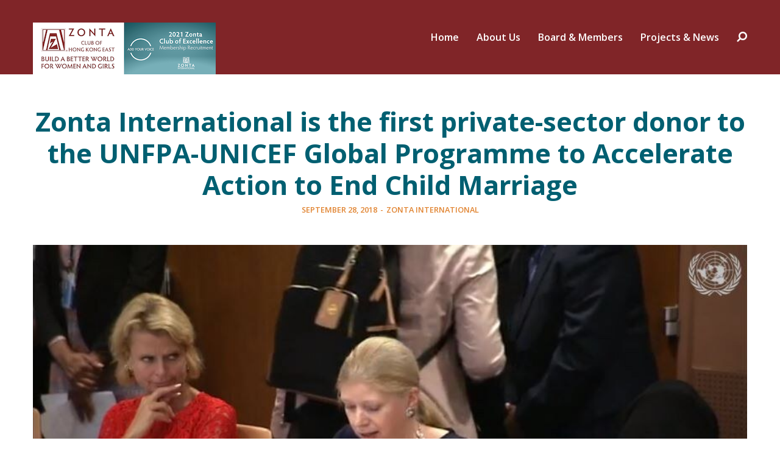

--- FILE ---
content_type: text/html; charset=UTF-8
request_url: https://www.zontahkeast.org/zonta-international/zonta-international-is-the-first-private-sector-donor-to-the-unfpa-unicef-global-programme-to-accelerate-action-to-end-child-marriage/
body_size: 14126
content:
<!doctype html>
<!--[if lt IE 7]> <html class="no-js lt-ie9 lt-ie8 lt-ie7" lang="en"> <![endif]-->
<!--[if IE 7]>    <html class="no-js lt-ie9 lt-ie8" lang="en"> <![endif]-->
<!--[if IE 8]>    <html class="no-js lt-ie9" lang="en"> <![endif]-->
<!--[if gt IE 8]><!-->
<html class="no-js" lang="en"> <!--<![endif]-->
	<head>
		<meta charset="UTF-8">
		<meta name="viewport" content="width=device-width, initial-scale = 1.0, maximum-scale=1.0, user-scalable=no" /><link rel="shortcut icon" href="https://www.zontahkeast.org/wp-content/uploads/2022/10/ZCHKE_Logo_v05_Vertical_Tagline_Colored_72dpi_500px.png"><title>Zonta International is the first private-sector donor to the UNFPA-UNICEF Global Programme to Accelerate Action to End Child Marriage &#8211; Zonta Club of Hong Kong East</title>
<link rel='dns-prefetch' href='//fonts.googleapis.com' />
<link rel='dns-prefetch' href='//s.w.org' />
<link rel="alternate" type="application/rss+xml" title="Zonta Club of Hong Kong East &raquo; Feed" href="https://www.zontahkeast.org/feed/" />
<link rel="alternate" type="application/rss+xml" title="Zonta Club of Hong Kong East &raquo; Comments Feed" href="https://www.zontahkeast.org/comments/feed/" />
		<script type="text/javascript">
			window._wpemojiSettings = {"baseUrl":"https:\/\/s.w.org\/images\/core\/emoji\/11\/72x72\/","ext":".png","svgUrl":"https:\/\/s.w.org\/images\/core\/emoji\/11\/svg\/","svgExt":".svg","source":{"concatemoji":"https:\/\/www.zontahkeast.org\/wp-includes\/js\/wp-emoji-release.min.js?ver=4.9.21"}};
			!function(e,a,t){var n,r,o,i=a.createElement("canvas"),p=i.getContext&&i.getContext("2d");function s(e,t){var a=String.fromCharCode;p.clearRect(0,0,i.width,i.height),p.fillText(a.apply(this,e),0,0);e=i.toDataURL();return p.clearRect(0,0,i.width,i.height),p.fillText(a.apply(this,t),0,0),e===i.toDataURL()}function c(e){var t=a.createElement("script");t.src=e,t.defer=t.type="text/javascript",a.getElementsByTagName("head")[0].appendChild(t)}for(o=Array("flag","emoji"),t.supports={everything:!0,everythingExceptFlag:!0},r=0;r<o.length;r++)t.supports[o[r]]=function(e){if(!p||!p.fillText)return!1;switch(p.textBaseline="top",p.font="600 32px Arial",e){case"flag":return s([55356,56826,55356,56819],[55356,56826,8203,55356,56819])?!1:!s([55356,57332,56128,56423,56128,56418,56128,56421,56128,56430,56128,56423,56128,56447],[55356,57332,8203,56128,56423,8203,56128,56418,8203,56128,56421,8203,56128,56430,8203,56128,56423,8203,56128,56447]);case"emoji":return!s([55358,56760,9792,65039],[55358,56760,8203,9792,65039])}return!1}(o[r]),t.supports.everything=t.supports.everything&&t.supports[o[r]],"flag"!==o[r]&&(t.supports.everythingExceptFlag=t.supports.everythingExceptFlag&&t.supports[o[r]]);t.supports.everythingExceptFlag=t.supports.everythingExceptFlag&&!t.supports.flag,t.DOMReady=!1,t.readyCallback=function(){t.DOMReady=!0},t.supports.everything||(n=function(){t.readyCallback()},a.addEventListener?(a.addEventListener("DOMContentLoaded",n,!1),e.addEventListener("load",n,!1)):(e.attachEvent("onload",n),a.attachEvent("onreadystatechange",function(){"complete"===a.readyState&&t.readyCallback()})),(n=t.source||{}).concatemoji?c(n.concatemoji):n.wpemoji&&n.twemoji&&(c(n.twemoji),c(n.wpemoji)))}(window,document,window._wpemojiSettings);
		</script>
		<style type="text/css">
img.wp-smiley,
img.emoji {
	display: inline !important;
	border: none !important;
	box-shadow: none !important;
	height: 1em !important;
	width: 1em !important;
	margin: 0 .07em !important;
	vertical-align: -0.1em !important;
	background: none !important;
	padding: 0 !important;
}
</style>
<link rel='stylesheet' id='email-subscribers-css'  href='https://www.zontahkeast.org/wp-content/plugins/email-subscribers/lite/public/css/email-subscribers-public.css?ver=5.4.15' type='text/css' media='all' />
<link rel='stylesheet' id='pulse_main_style-css'  href='https://www.zontahkeast.org/wp-content/themes/pulse_37/pulse/css/main.css?ver=3.7' type='text/css' media='all' />
<style id='pulse_main_style-inline-css' type='text/css'>
#prk_hidden_bar {background-image: url(https://www.zontahkeast.org/wp-content/uploads/2015/07/hidden-coffee.jpg);}body{font-size:15px;}body,.regular_font,input,textarea {font-family:'PT Sans', sans-serif;}#calendar_wrap caption,.header_font,.sod_select,.vc_tta-tabs-list {font-family:Open Sans;}.pulse_blog_uppercased {
                text-transform:uppercase;}.colored_theme_button,.theme_button,.colored_theme_button input,.theme_button input,.ghost_theme_button,.vc_btn,.prk_button_like {
                font-family:Open Sans;}.pls_drop_cap>div>p:first-child::first-letter {font-size:53px;}#pls_comments,.prk_inner_block {max-width: 1352px;}.blog_limited_width {max-width: 1080px;}#pulse_header_background,#pulse_header_inner,#pulse_header_inner>div,#pulse_main_menu .pulse-menu-ul>li,#pulse_main_menu,#pls_side_menu,#pulse_mm_inner {height:120px;}#pulse_main_menu .pulse-menu-ul>li>a {height:120px;line-height:120px;}.prk_menu_sized,.pulse-menu-ul {font-style:normal;}.prk_menu_sized>li>a,.pulse-menu-ul>li>a {font-weight:600;font-size:16px;}#pulse_main_menu .pulse-menu-ul>li>a .pulse_menu_main {margin-top:1px;}.pulse-menu-ul>li>a,#prk_menu_loupe,#menu_social_nets>a {color:#FFFFFF;}.pulse-menu-ul>li.pls_actionized>a:hover:after {background-color:#FFFFFF;}.pulse-menu-ul>li>a:hover,#prk_menu_loupe:hover,#menu_social_nets>a:hover,.pulse-menu-ul>li.active>a {color:#f5bd47;}.pulse-menu-ul .sub-menu li {border-bottom: 1px solid #802528;}.pulse-menu-ul .sub-menu li a {font-weight:400;font-size:12px;height:36px;line-height:36px;color:#FFFFFF;background-color:#802528}#pulse_main_menu .pulse_hover_sub.menu-item-has-children>a:before {background-color: #f5bd47;}.pulse-menu-ul .sub-menu li>a:hover {color:#f5bd47;}.pulse_menu_sub {font-style:italic;font-weight:400;font-size:10px;top:36px;color:#a8a8a8;}.pulse_forced_menu #pulse_ajax_container {margin-top:120px;}#pulse_header_background {background-color: #802528;background-color:rgba(128, 37, 40 ,0);;}#pulse_logos_wrapper {margin-top:18px;}.prk_menu_block {background-color: #FFFFFF;}.prk_menu_block:after,.pulse-menu-ul>li>a:before {background-color: #f5bd47;}#prk_sidebar_trigger.hover_trigger .prk_menu_block {background-color: #f5bd47;}.pulse_forced_menu #pulse_logos_wrapper {margin-top:37px;}.pls_hide_nav #pulse_header_section,.pls_hide_nav #pulse_header_background {margin-top:-120px;}#menu_social_nets {margin-top: -14px;}#prk_blocks_wrapper {top:60px;}.pulse-menu-ul a {padding-left:14px;padding-right:14px;}#pulse_main_menu .sub-menu a {padding-right:42px;}.pls_actionized {padding-left:14px;}.st_logo_on_left #pulse_logos_wrapper {margin-right:28px;}.st_logo_on_right #pulse_logos_wrapper {margin-left:28px;}.st_logo_on_right #pulse_logos_wrapper {margin-left:28px;}.st_menu_on_right #prk_sidebar_trigger,.st_menu_on_right #prk_menu_loupe,.st_menu_on_right #pls_side_menu {margin-left:14px;}.st_menu_on_left #prk_sidebar_trigger,.st_menu_on_left #prk_menu_loupe,.st_menu_on_left #pls_side_menu {margin-right:14px;}.st_menu_on_right #menu_social_nets {margin-left: 9px;}.st_menu_on_left #menu_social_nets {margin-right: 9px;}.st_menu_on_right .pulse-menu-ul>li.menu-item-has-children:last-child>a {margin-right:-14px;}.st_menu_on_left .pulse-menu-ul>li.menu-item-has-children:first-child>a {margin-left:-14px;}.st_menu_on_right .pulse-menu-ul>li:last-child>a:before {right:-14px;};.st_menu_on_left .pulse-menu-ul>li:first-child>a:before {left:-14px;}.pulse_forced_menu #pulse_main_menu .pulse-menu-ul>li>a,.pulse_collapsed_menu#pulse_main_menu .pulse-menu-ul>li>a,.pulse_collapsed_menu#prk_menu_loupe,.pulse_forced_menu #prk_menu_loupe,.pulse_collapsed_menu#menu_social_nets>a,.pulse_forced_menu #menu_social_nets>a {color:#FFFFFF;}.pulse_forced_menu #pulse_main_menu .pulse-menu-ul>li>a:hover,.pulse_collapsed_menu #pulse_main_menu .pulse-menu-ul>li>a:hover,.pulse_collapsed_menu #prk_menu_loupe:hover,.pulse_forced_menu #prk_menu_loupe:hover,.pulse_collapsed_menu #menu_social_nets>a:hover,.pulse_forced_menu #menu_social_nets>a:hover,.pulse_collapsed_menu #pulse_main_menu .pulse-menu-ul>li.active>a,.pulse_forced_menu #pulse_main_menu .pulse-menu-ul>li.active>a {color:#f5bd47;}.pulse_collapsed_menu#pulse_header_background,#pulse_header_inner.pulse_collapsed_menu,.pulse_collapsed_menu#pulse_header_inner>div,.pulse_collapsed_menu#pulse_main_menu .pulse-menu-ul>li,.pulse_collapsed_menu#nav-main,.pulse_collapsed_menu#pulse_main_menu,.pulse_collapsed_menu#pls_side_menu,.menu_at_top #pulse_header_background,.menu_at_top #pulse_header_inner,.menu_at_top #pulse_header_inner>div,.pulse_collapsed_menu #pulse_mm_inner {height:66px;}.menu_at_top #pulse_ajax_container {margin-top: 66px;}.pulse_collapsed_menu#pulse_main_menu .pulse-menu-ul>li>a {height:66px;line-height:66px;}.pulse_forced_menu #pulse_header_background, .pulse_collapsed_menu#pulse_header_background,.menu_at_top #pulse_header_background {background-color: #802528;background-color:rgba(128, 37, 40 ,1);}.pulse_collapsed_menu .prk_menu_block, .pulse_forced_menu .prk_menu_block,.menu_at_top .prk_menu_block,.pulse_forced_menu #pulse_main_menu .pulse-menu-ul>li.pls_actionized>a:hover:after,.pulse_collapsed_menu #pulse_main_menu .pulse-menu-ul>li.pls_actionized>a:hover:after {background-color: #FFFFFF;}.pulse_collapsed_menu .prk_menu_block:after, .pulse_forced_menu .prk_menu_block:after,.pulse_collapsed_menu .pulse-menu-ul>li>a:before,.pulse_forced_menu .pulse-menu-ul>li>a:before, .menu_at_top .prk_menu_block:after {background-color: #f5bd47;}.pulse_collapsed_menu #pulse_logos_wrapper,.pulse_collapsed_menu.pulse_forced_menu #pulse_logos_wrapper,.menu_at_top #pulse_logos_wrapper {margin-top:10px;}.pulse_collapsed_menu #prk_sidebar_trigger.hover_trigger .prk_menu_block,.pulse_forced_menu #prk_sidebar_trigger.hover_trigger .prk_menu_block {background-color:#f5bd47}.pulse_collapsed_menu #prk_blocks_wrapper,.menu_at_top #prk_blocks_wrapper {top:33px;}@media only screen and (max-width: 767px) {.pulse_theme .pls_featured_header #single_blog_info.unforced_row .zero_color {color:#005f71;}.pulse_theme .pls_featured_header #single_blog_info.unforced_row .small_headings_color, .pulse_theme .pls_featured_header #single_blog_info.unforced_row .small_headings_color a {color:#e18431;}}#pulse_header_background {border-bottom:1px solid rgba(128, 37, 40 ,0);}.pulse_forced_menu #pulse_header_background, #pulse_header_background.pulse_collapsed_menu,.menu_at_top #pulse_header_background {border-bottom:1px solid rgba(128, 37, 40 ,1);}.pls_min_read {display:none;}#prk_hidden_menu a,#prk_hidden_menu {color:#000000;}.pulse_showing_menu #prk_hidden_menu a:hover {color:#000000;}.pulse_showing_menu .prk_menu_block, .pulse_showing_menu .prk_menu_block:after {background-color:#000000;}.pulse_theme.pulse_showing_menu #pulse_header_background,.pulse_theme.pulse_showing_menu #pulse_header_inner,.pulse_theme.pulse_showing_menu #pulse_header_inner>div,.pulse_theme.pulse_showing_menu #pulse_main_menu .pulse-menu-ul>li,.pulse_theme.pulse_showing_menu #pulse_main_menu {height:120px;}.pulse_theme.pulse_showing_menu #pulse_main_menu .pulse-menu-ul>li>a {height:120px;line-height:120px;}.pulse_theme.pulse_showing_menu #pulse_logos_wrapper {margin-top:18px;}.pulse_showing_menu #body_hider {background-color:rgba(51, 48, 56 ,0.97);}#prk_footer_wrapper {background-color:#005f71;font-size:13px;}#prk_footer_sidebar .simple_line {border-bottom-color: rgba(255, 255, 255 ,0.2);}#prk_footer_sidebar table {border-top-color: rgba(255, 255, 255 ,0.2);}#prk_footer_sidebar table {border-left-color: rgba(255, 255, 255 ,0.2);}#prk_footer_sidebar .pirenko_highlighted,#pulse_main_wrapper #prk_footer_sidebar .tagcloud a, #pulse_main_wrapper #prk_footer_sidebar #wp-calendar th, #pulse_main_wrapper #prk_footer_sidebar #wp-calendar td {border-color: rgba(255, 255, 255 ,0.2);}#prk_footer_sidebar ::-webkit-input-placeholder {color: #ffffff;}#prk_footer_sidebar :-moz-placeholder {color: #ffffff;}#prk_footer_sidebar ::-moz-placeholder {color: #ffffff;}#prk_footer_sidebar :-ms-input-placeholder {color: #ffffff;}#prk_footer_sidebar .zero_color,#prk_footer_sidebar a.zero_color,#prk_footer_sidebar .zero_color a,#pulse_main_wrapper #prk_footer .prk_twt_body .twt_in a.body_colored,#prk_footer_sidebar a.twitter_time {color:#ffffff;}#prk_footer_sidebar,#prk_footer_sidebar a,#prk_after_widgets,#prk_footer_sidebar #prk_after_widgets a,#prk_footer_sidebar .pirenko_highlighted,#prk_footer_wrapper .small_headings_color,#pulse_main_wrapper #prk_footer_sidebar .tagcloud a,#pulse_main_wrapper #prk_footer_sidebar a.body_colored,#prk_footer_page,#prk_footer_page_after {color:#ffffff;}#prk_after_widgets {background-color:#e18431;}.pulse_showing_search #search_hider {background-color:rgba(17, 17, 17 ,0.95);}#top_form_close,#searchform_top .pirenko_highlighted {color:#ffffff;}#searchform_top ::-webkit-input-placeholder {color: #ffffff;}#searchform_top :-moz-placeholder {color: #ffffff;}#searchform_top ::-moz-placeholder {color: #ffffff;}#searchform_top :-ms-input-placeholder {color: #ffffff;}#pulse_main_wrapper #searchform_top .pirenko_highlighted:focus {color:#ffffff;}#prk_hidden_menu a:hover,#top_form_close:hover {color:#802528;}#dotted_navigation li:before {background-color: #FFFFFF}#dotted_navigation li>a {color: #802528}#dotted_navigation li:hover:before {background-color: #802528}.blog_info_wrapper, .blog_info_wrapper .zero_color, .blog_info_wrapper .zero_color a, .blog_info_wrapper a.zero_color, .pls_featured_header #single_blog_info,.pls_featured_header #single_blog_info .zero_color, .pls_featured_header #single_blog_info .small_headings_color,.pls_featured_header #single_blog_info .small_headings_color a {color:#ffffff;}.topped_content.vertical_forced_row>.columns>div {padding-top:120px;}.pls_featured_header #single_blog_info .theme_button a {border-color:#ffffff;}.body_bk_color,.pls_thumb_tag {color:#ffffff;}.grid_colored_block {background-color: rgba(245, 189, 71 ,0.85);}.pulse_liner {border-bottom-color:#802528;}.prk_grid-button .prk_grid {background: #e18431;color: #e18431;}.prk_grid-button.prk_rearrange:hover .prk_grid {background: #802528;color: #802528;}.pls_thumb_tag {background-color:#802528;}.colored_theme_button input,.colored_theme_button a,.theme_button input,.theme_button a,.ghost_theme_button a {text-transform:uppercase;}#pulse_main_wrapper .colored_theme_button input,#pulse_main_wrapper .colored_theme_button a,#pulse_main_wrapper .theme_button input,#pulse_main_wrapper .theme_button a,#pulse_main_wrapper .ghost_theme_button a {-webkit-border-radius: 0px;border-radius: 0px;border-width: 1px;color:#FFFFFF}.theme_button input,.theme_button a,.theme_button.pls_button_off a:hover {background-color:#f5bd47;border-color:#f5bd47;}.theme_button input:hover,.theme_button a:hover,#pulse_main_wrapper .prk_buttons_list .theme_button a:hover,#pulse_main_wrapper .tagcloud a:hover,#single_blog_info .theme_button a:hover {background-color:#802528;border-color:#802528;}.colored_theme_button input,.colored_theme_button a,.prk_minimal_button>span.current {background-color:#802528;border-color:#802528;}.colored_theme_button input:hover,.colored_theme_button a:hover {background-color:#f5bd47;border-color:#f5bd47;}#pulse_main_wrapper .prk_buttons_list .theme_button a,#pulse_main_wrapper .tagcloud a {background-color:transparent;border-color:#E7EEF0;color:#777777}.ghost_theme_button a {border-color:#f5bd47;color:#f5bd47}.ghost_theme_button a:hover {color:#ffffff;background-color:#f5bd47;}.ghost_theme_button.colored a,.social_img_wrp.pulse_envelope-o {border-color:#802528;color:#802528}.ghost_theme_button.colored a:hover {color:#f5bd47;background-color:#802528;}#pulse_main_wrapper .theme_button a:hover,#pulse_main_wrapper .colored_theme_button a:hover,#pulse_main_wrapper .tagcloud a:hover,#pulse_main_wrapper #prk_footer_sidebar .tagcloud a:hover {color:#FFFFFF}body,#pulse_ajax_container,.pls_bk_site,.pulse_theme .mfp-bg,.featured_owl,.sod_select:after,.sod_select,.sod_select .sod_list_wrapper,.folio_always_title_only .centerized_father, .folio_always_title_and_skills .centerized_father {background-color:#ffffff;}body,.body_colored,.body_colored a,a.body_colored {color:#777777;}.zero_color,a.zero_color,.zero_color a,.vc_tta-accordion a,.vc_tta-accordion a:hover,.pulse_folio_filter ul li a:hover, .pulse_blog_filter ul li a:hover,.pulse_folio_filter ul li.active a, .pulse_blog_filter ul li.active a,.folio_always_title_and_skills .prk_ttl .body_bk_color,.folio_always_title_only .prk_ttl .body_bk_color {color:#005f71;}a,a:hover, #prk_hidden_bar a:hover,a.small_headings_color:hover,.small_headings_color a:hover,a.zero_color:hover,.zero_color a:hover,.small_headings_color a.not_zero_color,.not_zero_color,#prk_footer_sidebar a:hover,#prk_after_widgets a:hover,#pulse_main_wrapper #prk_footer .prk_twt_body .twt_in a.body_colored:hover,#pulse_main_wrapper .prk_twt_ul i:hover {color:#802528;}.prk_caption,.prk_price_header,.prk_button_like,.pulse_envelope-o .bg_shifter {background-color:#802528;color:#ffffff}.ball-triangle-path>div {border-color:#005f71;}.rectangle-bounce>div {background-color:#005f71;}.site_background_colored a,a.site_background_colored,.site_background_colored,.owl-numbers,.page-prk-blog-stacked .blog_entry_li:hover .small_headings_color a,.page-prk-blog-stacked .blog_entry_li:hover .small_headings_color,.page-prk-blog-stacked .blog_entry_li:hover .body_colored,.page-prk-blog-stacked .blog_entry_li:hover .zero_color a,.page-prk-blog-stacked .blog_entry_li:hover .zero_color,.prk_minimal_button>span.current {color:#ffffff}a.small_headings_color,.small_headings_color a,.small_headings_color,.sod_select.open:before,.sod_select .sod_option.selected:before,.sod_select.open,.folio_always_title_and_skills .inner_skills.body_bk_color {color:#e18431;}.sod_select .sod_option.active {background-color:rgba(225, 132, 49 ,0.15);}.pulse_folio_filter ul li, .pulse_blog_filter ul li {background-color:#F0F0F0;}.blog_fader_grid {background-color:rgba(245, 189, 71 ,0.6);}.pls_lback {background-color:#802528;color:#ffffff;}#pulse_classic_blog .soundcloud-container, #pulse_classic_blog .video-container, #pulse_classic_blog .blog_top_image,#pulse_ajax_inner .recentposts_ul_slider .masonry_inner, #pulse_ajax_inner .recentposts_ul_shortcode .masonry_inner,#pulse_ajax_inner .masonry_blog .masonry_inner {border-top-color:#802528;}ol.commentlist>li,#wp-calendar th,#wp-calendar td,.simple_line,.pulse_theme .testimonials_stack .item {border-bottom: 1px solid #E7EEF0;}.prk_bordered_top,table {border-top: 1px solid #E7EEF0;}.prk_bordered_bottom,.prk_vc_title:before,.prk_vc_title:after,th,td {border-bottom: 1px solid #E7EEF0;}.prk_bordered_right,th,td {border-right: 1px solid #E7EEF0;}.prk_bordered_left,table {border-left: 1px solid #E7EEF0;}.prk_bordered,.prk_minimal_button a, .prk_minimal_button span, .prk_minimal_button input {border: 1px solid #E7EEF0;}#in_touch:before {background-color: #E7EEF0;}.sod_select,.sod_select:hover,.sod_select.open,.sod_select .sod_list_wrapper {border: 1px solid #E7EEF0;}.pirenko_highlighted {border: 1px solid #E7EEF0;background-color:#ffffff;color:#777777;}#top_form_close,#searchform_top .pirenko_highlighted {color:#ffffff;}.pirenko_highlighted::-webkit-input-placeholder {color: #777777;}.pirenko_highlighted:-moz-placeholder {color: #777777;}.pirenko_highlighted::-moz-placeholder {color: #777777;}.pirenko_highlighted:-ms-input-placeholder {color: #777777;}.prk_blockquote.plain {border-left-color: #802528;}#pulse_main_wrapper .pirenko_highlighted:focus {border-color:rgba(128, 37, 40 ,0.65);background-color:rgba(128, 37, 40 ,0.05);color:#802528;}#pulse_main_wrapper .pirenko_highlighted.pls_plain:focus {border: 1px solid #E7EEF0;background-color:#ffffff;color:#777777;}.pulse_theme .vc_progress_bar .vc_single_bar {background-color:#ffffff;}.prk_author_avatar img {border:6px solid #ffffff;}#pulse_heading_line {border-color: #802528;}.prk_blockquote.pls_active_colored .in_quote:after {border-color: rgba(0,0,0,0) rgba(0,0,0,0) #ffffff rgba(0,0,0,0);}.ui-accordion .ui-accordion-header,.vc_tta-tabs .vc_tta-tabs-list li,.vc_tta-accordion .vc_tta-panel .vc_tta-panel-heading {background-color:rgba(231, 238, 240 ,0.4);}.vc_tta-tabs .vc_tta-tabs-list li a,.ui-accordion .ui-accordion-header a {color:#777777;}.vc_tta-tabs .vc_tta-tabs-list li.vc_active a,.pulse_theme .vc_tta-tabs .vc_tta-tabs-list li:hover a, .ui-accordion .ui-accordion-header.ui-state-hover a,.ui-accordion .ui-accordion-header.ui-state-active a {color:#802528;}.ui-accordion .ui-accordion-header,.vc_tta-tabs-container .vc_tta-tabs-list li,.vc_tta-accordion .vc_tta-panel-heading, .vc_tta-panels .vc_tta-panel-body {border:1px solid #E7EEF0;}.vc_tta-accordion .vc_tta-panels .vc_tta-panel-body {border-left:1px solid #E7EEF0;border-right:1px solid #E7EEF0;}.vc_tta-panels-container .vc_tta-panel:last-child .vc_tta-panel-body {border-bottom:1px solid #E7EEF0;}.vc_tta-container .vc_tta-tabs-list .vc_tta-tab.vc_active,.vc_tta-container .vc_tta-tabs-list .vc_tta-tab:hover,.vc_tta-panels .vc_tta-panel,.vc_tta-accordion .vc_tta-panel-body {background-color:#ffffff;}.vc_tta-tabs.vc_tta-tabs-position-top .vc_tta-tabs-container .vc_tta-tabs-list li.vc_active {border-bottom:1px solid #ffffff;}.vc_tta-tabs.vc_tta-tabs-position-bottom .vc_tta-tabs-container .vc_tta-tabs-list li.vc_active {border-top:1px solid #ffffff;}.vc_tta-tabs.vc_tta-tabs-position-left .vc_tta-tabs-container .vc_tta-tabs-list li.vc_active {border-right:1px solid #ffffff;}.vc_tta-tabs.vc_tta-tabs-position-right .vc_tta-tabs-container .vc_tta-tabs-list li.vc_active {border-left:1px solid #ffffff;}@media(max-width:600px) {.vc_tta-tabs.vc_tta-tabs-position-left .vc_tta-tabs-container .vc_tta-tabs-list li.vc_active {border-right:1px solid #E7EEF0;}.vc_tta-tabs.vc_tta-tabs-position-right .vc_tta-tabs-container .vc_tta-tabs-list li.vc_active {border-left:1px solid #E7EEF0;}}.owl-page:before {background-color:#ffffff; border:1px solid #ffffff;}.pls_btn_like .owl-page:before {background-color:#f5bd47; border:1px solid #f5bd47;}.pls_multi_spinner {border: 3px solid rgba(0, 95, 113 ,0.3);border-right-color:#005f71;border-left-color:#005f71;}.owl-prev,.owl-next,.member_colored_block_in,.owl-controls .owl-buttons div {background-color:#f5bd47;}.owl-controls .site_background_colored,.member_colored_block, .member_colored_block .pulse_member_links a {color:#FFFFFF;}.testimonials_slider.owl-theme.pls_squared .owl-page.active:before {background-color:#802528;border-color:#802528;}.pls_search_results #classic_title_wrapper {background-image: url(https://www.zontahkeast.org/wp-content/uploads/2015/07/globe-shop.jpg);}.pls_search_results #single_page_title {color:#FFFFFF;}#pls_overlayer {background-color:rgba(255, 255, 255 ,1);}#pls_ajax_portfolio .simple_line {border-bottom-color:#dedede;}#pls_ajax_portfolio .prk_bordered_top {border-top-color:#dedede;}#pls_ajax_portfolio #pls_nav_divider {border-left: 1px solid #dedede;}#pls_ajax_portfolio .prk_bordered_bottom {border-bottom-color: #dedede;}#pls_ajax_portfolio .pulse_liner {border-bottom-color:#494f55;}#pls_ajax_portfolio .prk_grid-button .prk_grid {color:#303030;background:#303030;}#pls_ajax_portfolio {color:#303030;}#pls_ajax_portfolio .prk_9_em a,#pls_ajax_portfolio .prk_9_em a:hover {color:#494f55;}#pls_ajax_portfolio .zero_color, #pls_ajax_portfolio a.zero_color,#pls_ajax_portfolio .zero_color a {color:#303030;}#pls_ajax_portfolio .small_headings_color, #pls_ajax_portfolio a.small_headings_color,#pls_ajax_portfolio .small_headings_color a {color:#acacac;}#pls_ajax_portfolio .pls_multi_spinner {border: 3px solid rgba(48, 48, 48 ,0.3);border-right-color:#303030;border-left-color:#303030;}.my-mfp-zoom-in.mfp-ready.mfp-bg {filter: alpha(opacity=95);opacity:0.95;}.pulse_theme .mfp-arrow-left,.pulse_theme .mfp-arrow-right,.pulse_theme .mfp-counter,.pulse_theme .mfp-title {color:#777777;
        }.mfp-close_inner:before,.mfp-close_inner:after{background-color:#777777;}#prk_mobile_bar .body_colored a,#prk_mobile_bar a.body_colored,#prk_mobile_bar .body_colored,#prk_mobile_bar,#prk_mobile_bar a {color: #ffffff; }#prk_mobile_bar a:hover,#prk_mobile_bar .active>a,#prk_mobile_bar .zero_color,#prk_mobile_bar .zero_color a {color: #f5bd47;}#prk_mobile_bar #mirror_social_nets,#prk_mobile_bar_inner>.header_stack {border-bottom: 1px solid rgba(255, 255, 255 ,0.2);}#prk_mobile_bar .pirenko_highlighted {border: 1px solid rgba(255, 255, 255 ,0.2);}#prk_mobile_bar .mCSB_scrollTools .mCSB_draggerRail {background-color: rgba(255, 255, 255 ,0.2);}#prk_mobile_bar .mCSB_scrollTools .mCSB_dragger .mCSB_dragger_bar {background-color: #f5bd47}#prk_mobile_bar {background-color: #802528;border-left: 1px solid #802528;}#body_hider {background-color:rgba(17, 17, 17 ,0.75);}.prk_menu_sized .sub-menu li a {font-weight:400;font-size:12px;}#pulse_to_top {color: #f5bd47; background-color: #802528;}#pulse_to_top:hover,.pls_active_colored,.pls_actionized a:after {background-color: #802528;}.pls_tmmarker{background-color: #777777;}.pulse_theme .wpb_row.pulse_with_video>.pulse_video-bg {left:50% !important;}
.page-id-701 .prk_heavier_500 h1,
.page-id-2218 .prk_heavier_500 h1,
.page-id-2654 .prk_heavier_500 h1,
.page-id-7602 .prk_heavier_500 h1 {font-weight:600 !important;}
.page-id-176 .tm_stars,
.page-id-701 .tm_stars {display:none;}
.pulse_author a {display:inline-block;}
</style>
<link rel='stylesheet' id='pls_google_fonts-css'  href='https://fonts.googleapis.com/css?family=Open+Sans%3A300italic%2C400italic%2C400%2C300%2C700%2C600%2C800%7CPT+Sans%3A400%2C700%2C400italic%2C700italic&#038;subset=latin%2Clatin-ext' type='text/css' media='all' />
<script type='text/javascript' src='https://www.zontahkeast.org/wp-includes/js/jquery/jquery.js?ver=1.12.4'></script>
<script type='text/javascript' src='https://www.zontahkeast.org/wp-includes/js/jquery/jquery-migrate.min.js?ver=1.4.1'></script>
<link rel='https://api.w.org/' href='https://www.zontahkeast.org/wp-json/' />
<link rel="EditURI" type="application/rsd+xml" title="RSD" href="https://www.zontahkeast.org/xmlrpc.php?rsd" />
<link rel="wlwmanifest" type="application/wlwmanifest+xml" href="https://www.zontahkeast.org/wp-includes/wlwmanifest.xml" /> 
<link rel='prev' title='Luncheon Presentation &#8211; Empowering personalized women’s health in the new era: emerging the science and the tradition of Chinese medicine' href='https://www.zontahkeast.org/programs/luncheon-presentation-empowering-personalized-womens-health-in-the-new-era-emerging-the-science-and-the-tradition-of-chinese-medicine/' />
<link rel='next' title='Visually Impaired Student Scholarship 2018-2019' href='https://www.zontahkeast.org/services/visually-impaired-student-scholarship-2018-2019/' />
<meta name="generator" content="WordPress 4.9.21" />
<link rel="canonical" href="https://www.zontahkeast.org/zonta-international/zonta-international-is-the-first-private-sector-donor-to-the-unfpa-unicef-global-programme-to-accelerate-action-to-end-child-marriage/" />
<link rel='shortlink' href='https://www.zontahkeast.org/?p=9969' />
<link rel="alternate" type="application/json+oembed" href="https://www.zontahkeast.org/wp-json/oembed/1.0/embed?url=https%3A%2F%2Fwww.zontahkeast.org%2Fzonta-international%2Fzonta-international-is-the-first-private-sector-donor-to-the-unfpa-unicef-global-programme-to-accelerate-action-to-end-child-marriage%2F" />
<link rel="alternate" type="text/xml+oembed" href="https://www.zontahkeast.org/wp-json/oembed/1.0/embed?url=https%3A%2F%2Fwww.zontahkeast.org%2Fzonta-international%2Fzonta-international-is-the-first-private-sector-donor-to-the-unfpa-unicef-global-programme-to-accelerate-action-to-end-child-marriage%2F&#038;format=xml" />
<noscript><style>.vce-row-container .vcv-lozad {display: none}</style></noscript><meta name="generator" content="Powered by Visual Composer Website Builder - fast and easy-to-use drag and drop visual editor for WordPress."/>		<script type="text/javascript">
			//Grid displaying after loading of images
			function display_grid() {
				jQuery('[id^="ei-grid-loading-"]').hide();
				jQuery('[id^="ei-grid-list-"]').show();
			}

			window.onload = display_grid;

			jQuery(function () {
				jQuery(document).on('click', '.fancybox-caption__body', function () {
					jQuery(this).toggleClass('full-caption')
				})
			});
		</script>
		<meta name="generator" content="Powered by WPBakery Page Builder - drag and drop page builder for WordPress."/>
<!--[if lte IE 9]><link rel="stylesheet" type="text/css" href="https://www.zontahkeast.org/wp-content/plugins/js_composer/assets/css/vc_lte_ie9.min.css" media="screen"><![endif]-->		<style type="text/css" id="wp-custom-css">
			.pulse_ready #pulse_header_background, .pulse_ready #pulse_header_section {
	background-color: #802528;
}
a, a:hover, #prk_hidden_bar a:hover, a.small_headings_color:hover, .small_headings_color a:hover, a.zero_color:hover, .zero_color a:hover, .small_headings_color a.not_zero_color, .not_zero_color, #prk_footer_sidebar a:hover, #prk_after_widgets a:hover, #pulse_main_wrapper #prk_footer .prk_twt_body .twt_in a.body_colored:hover, #pulse_main_wrapper .prk_twt_ul i:hover {
    color: #f5bd47;
}
.pulse_theme .testimonials_stack .tm_content, .pulse_theme .testimonials_slider.owl-theme .tm_content {
    padding: 12px 3px 18px;
    font-style: normal;
}		</style>
	<noscript><style type="text/css"> .wpb_animate_when_almost_visible { opacity: 1; }</style></noscript>	</head>
	<body data-rsssl=1 class="post-template-default single single-post postid-9969 single-format-standard pulse_theme vcwb wpb-js-composer js-comp-ver-5.4.7 vc_responsive">
		<div id="pulse_main_wrapper" class="pls_no_sidebar st_regular_menu st_menu_on_right st_logo_on_left prk_wait">
			<div id="prk_pint" data-media="" data-desc=""></div>
			<div id="body_hider"></div>
			<div id="pls_overlayer"></div>
			<div id="pls_loader_block" class="pls_bk_site"></div>
			<div id="pls_ajax_portfolio">
				<div id="pls_ajax_pf_inner"></div>
				<div id="pls_close_portfolio" class="prk_grid-button prk_rearrange">
                    <span class="prk_grid" style=""></span>
                </div>
			</div>
			        <div id="prk_main_loader" class="loader-inner ball-triangle-path">
            <div></div>
            <div></div>
            <div></div>
        </div>
                    <div id="search_hider"></div>
            <div id="searchform_top" class="top_sform_wrapper" data-url="https://www.zontahkeast.org/search/">
                <form method="get" class="form-search" action="https://www.zontahkeast.org/">
                    <div class="sform_wrapper">
                        <input type="text" value="" name="s" id="pulse_search_top" class="search-query pirenko_highlighted" placeholder="Search this website..." />
                    </div>
                </form>
                <div id="top_form_close" class="pulse_fa-times"></div>
            </div>
                    <div id="prk_mobile_bar" class="small-12">
            <div id="prk_mobile_bar_scroller">
                <div id="prk_mobile_bar_inner" class="pulse_left_align">
                                            <div class="header_stack prk_mainer">
                            <ul class="mobile-menu-ul header_font"><li class="menu-item menu-item-type-post_type menu-item-object-page menu-item-home"><a href="https://www.zontahkeast.org/"><div class="pulse_menu_label"><div class="pulse_menu_main">Home</div></div></a></li>
<li class="menu-item menu-item-type-custom menu-item-object-custom menu-item-has-children"><a href="#"><div class="pulse_menu_label"><div class="pulse_menu_main">About Us</div></div></a>
<ul class="sub-menu">
	<li class="menu-item menu-item-type-custom menu-item-object-custom menu-item-home"><a href="https://www.zontahkeast.org/#about"><div class="pulse_menu_label">Who We Are</div></a></li>
	<li class="menu-item menu-item-type-custom menu-item-object-custom menu-item-home"><a href="https://www.zontahkeast.org/#history"><div class="pulse_menu_label">What We Do</div></a></li>
	<li class="menu-item menu-item-type-custom menu-item-object-custom menu-item-home"><a href="https://www.zontahkeast.org/#objects"><div class="pulse_menu_label">Our Objects</div></a></li>
	<li class="menu-item menu-item-type-post_type menu-item-object-page"><a href="https://www.zontahkeast.org/partners/"><div class="pulse_menu_label">Our Partners</div></a></li>
	<li class="menu-item menu-item-type-post_type menu-item-object-page"><a href="https://www.zontahkeast.org/z-golden-z-clubs/"><div class="pulse_menu_label">Z &#038; Golden Z Clubs</div></a></li>
	<li class="menu-item menu-item-type-post_type menu-item-object-page"><a href="https://www.zontahkeast.org/scholarships_awards/"><div class="pulse_menu_label">Scholarships &#038; Awards</div></a></li>
	<li class="menu-item menu-item-type-post_type menu-item-object-page"><a href="https://www.zontahkeast.org/acknowledgement/"><div class="pulse_menu_label">Acknowledgement</div></a></li>
</ul>
</li>
<li class="menu-item menu-item-type-custom menu-item-object-custom menu-item-has-children"><a href="#"><div class="pulse_menu_label"><div class="pulse_menu_main">Board &#038; Members</div></div></a>
<ul class="sub-menu">
	<li class="menu-item menu-item-type-post_type menu-item-object-page"><a href="https://www.zontahkeast.org/charter-members/"><div class="pulse_menu_label">Charter Members</div></a></li>
	<li class="menu-item menu-item-type-post_type menu-item-object-page"><a href="https://www.zontahkeast.org/executive-board/"><div class="pulse_menu_label">Executive Board</div></a></li>
	<li class="menu-item menu-item-type-post_type menu-item-object-page"><a href="https://www.zontahkeast.org/membership/"><div class="pulse_menu_label">Membership</div></a></li>
</ul>
</li>
<li class="menu-item menu-item-type-post_type menu-item-object-page"><a href="https://www.zontahkeast.org/projects_news/"><div class="pulse_menu_label"><div class="pulse_menu_main">Projects &#038; News</div></div></a></li>
</ul>                        </div>
                        <div class="clearfix"></div>
                                        </div>
            </div>
        </div>
        			<div id="pulse_header_section">
				<div id="pulse_header_inner">
					<div class="small-12 columns small-centered prk_inner_block">
						<a id="pls_home_link" href="https://www.zontahkeast.org/" class="pulse_anchor"><div id="pulse_logos_wrapper"><div id="pulse_logo_before"><img src="https://www.zontahkeast.org/wp-content/uploads/2022/10/螢幕截圖-2022-10-26-上午1.04.47-2.png" data-width="300" alt="" width="300" height="85" /></div><div id="pulse_logo_after"><img src="https://www.zontahkeast.org/wp-content/uploads/2022/10/螢幕截圖-2022-10-26-上午1.04.47-2.png" data-width="300" alt="" width="300" height="85" /></div></div></a>						<div id="prk_blocks_wrapper">
			  				<div class="prk_menu_block prk_bl1"></div>
			  				<div class="prk_menu_block prk_bl2"></div>
			  				<div class="prk_menu_block prk_bl3"></div>
			  			</div>
			  			<div id="pls_side_menu">
				  			<div id="prk_menu_loupe" class="pulse_fa-search left_floated pulse_fa-flip-horizontal" data-color="#f5bd47"></div>			  			</div>
			  											<div id="pulse_main_menu">
									<div id="pulse_mm_inner">
									<ul class="pulse-menu-ul sf-vertical header_font"><li class="menu-item menu-item-type-post_type menu-item-object-page menu-item-home"><a href="https://www.zontahkeast.org/"><div class="pulse_menu_label"><div class="pulse_menu_main">Home</div></div></a></li>
<li class="menu-item menu-item-type-custom menu-item-object-custom menu-item-has-children"><a href="#"><div class="pulse_menu_label"><div class="pulse_menu_main">About Us</div></div></a>
<ul class="sub-menu">
	<li class="menu-item menu-item-type-custom menu-item-object-custom menu-item-home"><a href="https://www.zontahkeast.org/#about"><div class="pulse_menu_label">Who We Are</div></a></li>
	<li class="menu-item menu-item-type-custom menu-item-object-custom menu-item-home"><a href="https://www.zontahkeast.org/#history"><div class="pulse_menu_label">What We Do</div></a></li>
	<li class="menu-item menu-item-type-custom menu-item-object-custom menu-item-home"><a href="https://www.zontahkeast.org/#objects"><div class="pulse_menu_label">Our Objects</div></a></li>
	<li class="menu-item menu-item-type-post_type menu-item-object-page"><a href="https://www.zontahkeast.org/partners/"><div class="pulse_menu_label">Our Partners</div></a></li>
	<li class="menu-item menu-item-type-post_type menu-item-object-page"><a href="https://www.zontahkeast.org/z-golden-z-clubs/"><div class="pulse_menu_label">Z &#038; Golden Z Clubs</div></a></li>
	<li class="menu-item menu-item-type-post_type menu-item-object-page"><a href="https://www.zontahkeast.org/scholarships_awards/"><div class="pulse_menu_label">Scholarships &#038; Awards</div></a></li>
	<li class="menu-item menu-item-type-post_type menu-item-object-page"><a href="https://www.zontahkeast.org/acknowledgement/"><div class="pulse_menu_label">Acknowledgement</div></a></li>
</ul>
</li>
<li class="menu-item menu-item-type-custom menu-item-object-custom menu-item-has-children"><a href="#"><div class="pulse_menu_label"><div class="pulse_menu_main">Board &#038; Members</div></div></a>
<ul class="sub-menu">
	<li class="menu-item menu-item-type-post_type menu-item-object-page"><a href="https://www.zontahkeast.org/charter-members/"><div class="pulse_menu_label">Charter Members</div></a></li>
	<li class="menu-item menu-item-type-post_type menu-item-object-page"><a href="https://www.zontahkeast.org/executive-board/"><div class="pulse_menu_label">Executive Board</div></a></li>
	<li class="menu-item menu-item-type-post_type menu-item-object-page"><a href="https://www.zontahkeast.org/membership/"><div class="pulse_menu_label">Membership</div></a></li>
</ul>
</li>
<li class="menu-item menu-item-type-post_type menu-item-object-page"><a href="https://www.zontahkeast.org/projects_news/"><div class="pulse_menu_label"><div class="pulse_menu_main">Projects &#038; News</div></div></a></li>
</ul>		  					  		</div>
		  					  	</div>
		  					  						</div>
				</div>
			</div>
			<div id="pulse_header_background"></div>
			<div id="pulse_ajax_container">
        <div id="pulse_ajax_inner" class="pls_blog_single row pulse_forced_menu" data-color="default">
                        <div id="single_blog_info" class="bottomed_content pls_first_row">
                <div class="small-12 columns prk_inner_block small-centered">
                        <div class="wpb_column column_container">
                                                                <div class="pulse_read header_font prk_heavier_600 prk_9_em pls_min_read">
                                        <a href="#pulse_content" class="pulse_anchor zero_color" data-color="default">
                                            1 MIN READ                                        </a>
                                    </div>
                                                                <h1 id="single_blog_title" class="pulse_center_align header_font zero_color prk_break_word">
                                Zonta International is the first private-sector donor to the UNFPA-UNICEF Global Programme to Accelerate Action to End Child Marriage                            </h1>
                            <div id="single_post_teaser" class="pulse_center_align">
                                <div id="single_blog_meta" class="header_font prk_heavier_600 small_headings_color pulse_blog_uppercased prk_85_em">
                                    <div class="single_blog_meta_div">
                                        <div class="prk_left_floated">September 28, 2018</div>                                    </div>
                                                                            <div class="single_blog_meta_div">
                                            <div class="pir_divider">-</div>
                                            <div class="prk_left_floated pls_colored_link pulse_anchor">
                                                <a href="https://www.zontahkeast.org/category/zonta-international/" rel="category tag">Zonta International</a>                                            </div>
                                        </div>
                                                                            <div class="clearfix"></div>
                                </div> 
                            </div>
                                                                    <div class="featured_owl">
                                            <div class="per_init owl-carousel pulse_shortcode_slider" data-navigation="true" data-autoplay="true" data-delay="6500" data-color="default">
                                                <div id="slide_1" class="item"><img class="pulse_vsbl" src="https://www.zontahkeast.org/wp-content/uploads/2018/10/Zonta-849x472.jpg" width="849" height="472"  data-or_w="849" data-or_h="472"  alt="" /></div>                                            </div>
                                        </div>
                                                            </div>
                </div>
                            </div> 
            <div id="pulse_content" data-parent="https://www.zontahkeast.org/zonta-international-is-the-first-private-sector-donor-to-the-unfpa-unicef-global-programme-to-accelerate-action-to-end-child-marriage/" class="small-12 columns prk_inner_block small-centered">
                    <div class="row">
                            <div class="small-9 columns">
                                <article id="single_blog_inner" class="blog_limited_width post-9969 post type-post status-publish format-standard has-post-thumbnail hentry category-zonta-international" data-color="default">                
                                        <div id="single_post_content" class="on_colored prk_no_composer prk_break_word prk_composer_extra">
                                            <p>Zonta International is the first private-sector donor to the UNFPA-UNICEF Global Programme to Accelerate Action to End Child Marriage. Hear why Zonta is supporting this initiative from International President Susanne von Bassewitz at a high-level meeting during the #UNGA: <a href="http://bit.ly/2QgHVwa" target="_blank" rel="noopener">http://bit.ly/2QgHVwa</a> #EndChildMarriage</p>
        <div id="single_post_sharer" class="prk_sharrre_wrapper zero_color">
            <div id="sharrer_inner">
                                    <div class="prk_sharrre_facebook" data-url="https://www.zontahkeast.org/zonta-international/zonta-international-is-the-first-private-sector-donor-to-the-unfpa-unicef-global-programme-to-accelerate-action-to-end-child-marriage/" data-text="Zonta International is the first private-sector donor to the UNFPA-UNICEF Global Programme to Accelerate Action to End Child Marriage" data-title="share">
                    </div>
                                        <div class="prk_sharrre_pinterest" data-media="https://www.zontahkeast.org/wp-content/uploads/2018/10/Zonta.jpg" data-url="https://www.zontahkeast.org/zonta-international/zonta-international-is-the-first-private-sector-donor-to-the-unfpa-unicef-global-programme-to-accelerate-action-to-end-child-marriage/" data-text="Zonta International is the first private-sector donor to the UNFPA-UNICEF Global Programme to Accelerate Action to End Child Marriage" data-title="share">
                    </div>
                                        <div class="prk_sharrre_twitter" data-url="https://www.zontahkeast.org/zonta-international/zonta-international-is-the-first-private-sector-donor-to-the-unfpa-unicef-global-programme-to-accelerate-action-to-end-child-marriage/" data-text="Zonta International is the first private-sector donor to the UNFPA-UNICEF Global Programme to Accelerate Action to End Child Marriage" data-title="share">
                    </div>
                                        <div class="prk_sharrre_google" data-url="https://www.zontahkeast.org/zonta-international/zonta-international-is-the-first-private-sector-donor-to-the-unfpa-unicef-global-programme-to-accelerate-action-to-end-child-marriage/" data-text="Zonta International is the first private-sector donor to the UNFPA-UNICEF Global Programme to Accelerate Action to End Child Marriage" data-title="share">
                    </div>
                                </div>
        </div>
        <div class="clearfix"></div>
                                                </div>
                                        <div class="clearfix"></div>
                                                                                                <div id="single_meta_header">
                                                        <div class="simple_line"></div>
                                                        <div class="pulse_navigation_singles header_font small_headings_color pulse_anchor">
                                                            <div class="navigation-previous-blog prk_left_floated pls_colored_link">
                                                                    <a href="https://www.zontahkeast.org/programs/luncheon-presentation-empowering-personalized-womens-health-in-the-new-era-emerging-the-science-and-the-tradition-of-chinese-medicine/" rel="prev" data-pir_title="Luncheon Presentation &#8211; Empowering personalized women’s health in the new era: emerging the science and the tradition of Chinese medicine"><div class="prk_left_floated"><div class="special_heading prk_heavier_600 prk_75_em">← PREVIOUS POST</div><div class="prk_heavier_600">Luncheon Presentation &#8211; Empowering personalized women’s health in the new era: emerging the science and the tradition of Chinese medicine</div></div></a>                                                            </div>
                                                            <div class="navigation-next-blog prk_right_floated pulse_right_align pls_colored_link">
                                                                <a href="https://www.zontahkeast.org/services/visually-impaired-student-scholarship-2018-2019/" rel="next" data-pir_title="Visually Impaired Student Scholarship 2018-2019"><div class="prk_left_floated"><div class="special_heading prk_heavier_600 prk_75_em">NEXT POST →</div><div class="prk_heavier_600">Visually Impaired Student Scholarship 2018-2019</div></div></a>                                                            </div>
                                                            <div class="clearfix"></div>
                                                        </div>
                                                    </div>
                                                    <div class="clearfix"></div>
                                                                                                                                </article>
                            </div>
                                                                <aside id="pls_right_sidebar" class="small-3 columns">
                                       <div id="search-2" class="widget-1 widget-first widget widget_search vertical_widget clearfix"><div class="widget-1 widget-first widget_inner prk_9_em"><form method="get" class="form-search pls_searchform" action="https://www.zontahkeast.org/" data-url="https://www.zontahkeast.org/search/">
	<div class="pls_swrapper">
  		<input type="text" value="" name="s" id="pulse_search" class="search-query pirenko_highlighted prk_heavier_500" placeholder="Search this website..." />
  		<div class="pls_lback per_init">
  			<i class="pulse_fa-search"></i>
  		</div>
    </div>
</form></div><div class="clearfix"></div></div><div id="categories-2" class="widget-2 widget widget_categories vertical_widget clearfix"><div class="widget-2 widget_inner prk_9_em"><div class="widget-title header_font zero_color prk_heavier_600">News &#038; Events Categories</div><div class="clearfix"></div>		<ul>
	<li class="cat-item cat-item-88"><a href="https://www.zontahkeast.org/category/advocacy/" >Advocacy</a>
</li>
	<li class="cat-item cat-item-62"><a href="https://www.zontahkeast.org/category/district-area-meeting/" >District &amp; Area Meeting</a>
</li>
	<li class="cat-item cat-item-57"><a href="https://www.zontahkeast.org/category/fellowship/" >Fellowship</a>
</li>
	<li class="cat-item cat-item-59"><a href="https://www.zontahkeast.org/category/installation/" >Installation</a>
</li>
	<li class="cat-item cat-item-89"><a href="https://www.zontahkeast.org/category/media-coverage/" >Media Coverage</a>
</li>
	<li class="cat-item cat-item-60"><a href="https://www.zontahkeast.org/category/membership/" >Membership</a>
</li>
	<li class="cat-item cat-item-87"><a href="https://www.zontahkeast.org/category/partners/" >Partners</a>
</li>
	<li class="cat-item cat-item-1"><a href="https://www.zontahkeast.org/category/programs/" >Programs</a>
</li>
	<li class="cat-item cat-item-76"><a href="https://www.zontahkeast.org/category/services/" >Services</a>
</li>
	<li class="cat-item cat-item-82"><a href="https://www.zontahkeast.org/category/z-golden-z-clubs/" >Z &amp; Golden Z Clubs</a>
</li>
	<li class="cat-item cat-item-3"><a href="https://www.zontahkeast.org/category/zonta-international/" >Zonta International</a>
</li>
		</ul>
</div><div class="clearfix"></div></div><div id="archives-2" class="widget-3 widget-last widget widget_archive vertical_widget clearfix"><div class="widget-3 widget-last widget_inner prk_9_em"><div class="widget-title header_font zero_color prk_heavier_600">Archives</div><div class="clearfix"></div>		<ul>
			<li><a href='https://www.zontahkeast.org/2025/12/'>December 2025</a></li>
	<li><a href='https://www.zontahkeast.org/2025/06/'>June 2025</a></li>
	<li><a href='https://www.zontahkeast.org/2025/05/'>May 2025</a></li>
	<li><a href='https://www.zontahkeast.org/2025/04/'>April 2025</a></li>
	<li><a href='https://www.zontahkeast.org/2025/03/'>March 2025</a></li>
	<li><a href='https://www.zontahkeast.org/2024/07/'>July 2024</a></li>
	<li><a href='https://www.zontahkeast.org/2024/04/'>April 2024</a></li>
	<li><a href='https://www.zontahkeast.org/2024/03/'>March 2024</a></li>
	<li><a href='https://www.zontahkeast.org/2023/12/'>December 2023</a></li>
	<li><a href='https://www.zontahkeast.org/2023/08/'>August 2023</a></li>
	<li><a href='https://www.zontahkeast.org/2023/06/'>June 2023</a></li>
	<li><a href='https://www.zontahkeast.org/2023/03/'>March 2023</a></li>
	<li><a href='https://www.zontahkeast.org/2023/01/'>January 2023</a></li>
	<li><a href='https://www.zontahkeast.org/2022/12/'>December 2022</a></li>
	<li><a href='https://www.zontahkeast.org/2022/11/'>November 2022</a></li>
	<li><a href='https://www.zontahkeast.org/2022/10/'>October 2022</a></li>
	<li><a href='https://www.zontahkeast.org/2022/09/'>September 2022</a></li>
	<li><a href='https://www.zontahkeast.org/2022/03/'>March 2022</a></li>
	<li><a href='https://www.zontahkeast.org/2022/02/'>February 2022</a></li>
	<li><a href='https://www.zontahkeast.org/2022/01/'>January 2022</a></li>
	<li><a href='https://www.zontahkeast.org/2021/12/'>December 2021</a></li>
	<li><a href='https://www.zontahkeast.org/2021/11/'>November 2021</a></li>
	<li><a href='https://www.zontahkeast.org/2021/10/'>October 2021</a></li>
	<li><a href='https://www.zontahkeast.org/2021/09/'>September 2021</a></li>
	<li><a href='https://www.zontahkeast.org/2021/08/'>August 2021</a></li>
	<li><a href='https://www.zontahkeast.org/2021/07/'>July 2021</a></li>
	<li><a href='https://www.zontahkeast.org/2021/06/'>June 2021</a></li>
	<li><a href='https://www.zontahkeast.org/2021/05/'>May 2021</a></li>
	<li><a href='https://www.zontahkeast.org/2021/03/'>March 2021</a></li>
	<li><a href='https://www.zontahkeast.org/2021/02/'>February 2021</a></li>
	<li><a href='https://www.zontahkeast.org/2021/01/'>January 2021</a></li>
	<li><a href='https://www.zontahkeast.org/2020/12/'>December 2020</a></li>
	<li><a href='https://www.zontahkeast.org/2020/11/'>November 2020</a></li>
	<li><a href='https://www.zontahkeast.org/2020/10/'>October 2020</a></li>
	<li><a href='https://www.zontahkeast.org/2020/09/'>September 2020</a></li>
	<li><a href='https://www.zontahkeast.org/2020/08/'>August 2020</a></li>
	<li><a href='https://www.zontahkeast.org/2020/05/'>May 2020</a></li>
	<li><a href='https://www.zontahkeast.org/2020/02/'>February 2020</a></li>
	<li><a href='https://www.zontahkeast.org/2020/01/'>January 2020</a></li>
	<li><a href='https://www.zontahkeast.org/2019/12/'>December 2019</a></li>
	<li><a href='https://www.zontahkeast.org/2019/11/'>November 2019</a></li>
	<li><a href='https://www.zontahkeast.org/2019/10/'>October 2019</a></li>
	<li><a href='https://www.zontahkeast.org/2019/09/'>September 2019</a></li>
	<li><a href='https://www.zontahkeast.org/2019/06/'>June 2019</a></li>
	<li><a href='https://www.zontahkeast.org/2019/05/'>May 2019</a></li>
	<li><a href='https://www.zontahkeast.org/2019/04/'>April 2019</a></li>
	<li><a href='https://www.zontahkeast.org/2019/03/'>March 2019</a></li>
	<li><a href='https://www.zontahkeast.org/2019/02/'>February 2019</a></li>
	<li><a href='https://www.zontahkeast.org/2019/01/'>January 2019</a></li>
	<li><a href='https://www.zontahkeast.org/2018/12/'>December 2018</a></li>
	<li><a href='https://www.zontahkeast.org/2018/11/'>November 2018</a></li>
	<li><a href='https://www.zontahkeast.org/2018/10/'>October 2018</a></li>
	<li><a href='https://www.zontahkeast.org/2018/09/'>September 2018</a></li>
	<li><a href='https://www.zontahkeast.org/2018/08/'>August 2018</a></li>
	<li><a href='https://www.zontahkeast.org/2018/07/'>July 2018</a></li>
	<li><a href='https://www.zontahkeast.org/2018/06/'>June 2018</a></li>
	<li><a href='https://www.zontahkeast.org/2018/05/'>May 2018</a></li>
	<li><a href='https://www.zontahkeast.org/2018/03/'>March 2018</a></li>
	<li><a href='https://www.zontahkeast.org/2017/12/'>December 2017</a></li>
	<li><a href='https://www.zontahkeast.org/2017/11/'>November 2017</a></li>
	<li><a href='https://www.zontahkeast.org/2017/10/'>October 2017</a></li>
	<li><a href='https://www.zontahkeast.org/2017/09/'>September 2017</a></li>
	<li><a href='https://www.zontahkeast.org/2014/11/'>November 2014</a></li>
	<li><a href='https://www.zontahkeast.org/2014/10/'>October 2014</a></li>
		</ul>
		</div><div class="clearfix"></div></div>                                    </aside>
                                                                </div>
                    </div>
                    <div class="clearfix"></div>
                </div>
            </div><!-- #pulse_ajax_container -->
                                <div id="prk_footer_outer">
                                            <div id="prk_footer_wrapper" class="small-12 row no_mirror">
                            <div id="prk_footer" data-layout="small-3">
                                <div id="prk_footer_revealer">
                                    <div id="prk_footer_sidebar"><div id="prk_footer_inner" class="columns small-12 prk_inner_block small-centered wpb_animate_when_almost_visible wpb_pulse_fade_waypoint"><div class="row"><div id="pirenko-recent_posts-widget-2" class="widget-1 widget-first widget pirenko-recent_posts-widget columns"><div class="widget-1 widget-first widget_inner"><div class="widget-title header_font zero_color prk_heavier_600">Projects &#038; News</div><div class="clearfix"></div>			<div class="pirenko_recent_posts">
                                           			<ul class="pulse_recent_ul info_lay">
																					<li class="small-12 info_lay">
														<div class="pulse_widget_date small_headings_color prk_9_em">December 18, 2025</div>
														<h6 class="header_font prk_heavier_600">
															<a href="https://www.zontahkeast.org/advocacy/zonta-club-of-hong-kong-east-sponsors-mobile-five-senses-dim-sum-restaurant-for-elders/" class="small-12 pulse_anchor">
																Zonta Club of Hong Kong East Sponsors “Mobile Five Senses Dim Sum Restaurant” for Elders																<i class="pulse_fa-angle-double-right prk_right_floated"></i>
															</a>
														</h6>
														<div class="clearfix"></div>
														<div class="simple_line"></div>
													</li>	
																									<li class="small-12 info_lay">
														<div class="pulse_widget_date small_headings_color prk_9_em">December 18, 2025</div>
														<h6 class="header_font prk_heavier_600">
															<a href="https://www.zontahkeast.org/services/seven-zonta-clubs-of-hong-kong-and-po-leung-kuk-launch-zonta-says-no-campaign-with-citywide-mobile-art-exhibition/" class="small-12 pulse_anchor">
																Seven Zonta Clubs of Hong Kong and Po Leung Kuk Launch “Zonta Says NO” Campaign with Citywide Mobile Art Exhibition																<i class="pulse_fa-angle-double-right prk_right_floated"></i>
															</a>
														</h6>
														<div class="clearfix"></div>
														<div class="simple_line"></div>
													</li>	
																									<li class="small-12 info_lay">
														<div class="pulse_widget_date small_headings_color prk_9_em">June 28, 2025</div>
														<h6 class="header_font prk_heavier_600">
															<a href="https://www.zontahkeast.org/zonta-international/congratulations-to-zonta-club-of-hong-kong-east-and-ms-karly-leung/" class="small-12 pulse_anchor">
																Congratulations to Zonta Club of Hong Kong East and Ms. Karly Leung																<i class="pulse_fa-angle-double-right prk_right_floated"></i>
															</a>
														</h6>
														<div class="clearfix"></div>
														<div class="simple_line"></div>
													</li>	
																									<li class="small-12 info_lay">
														<div class="pulse_widget_date small_headings_color prk_9_em">May 17, 2025</div>
														<h6 class="header_font prk_heavier_600">
															<a href="https://www.zontahkeast.org/zonta-international/2024-jane-m-klausman-women-in-business-scholar/" class="small-12 pulse_anchor">
																2024 Jane M. Klausman Women in Business Scholar																<i class="pulse_fa-angle-double-right prk_right_floated"></i>
															</a>
														</h6>
														<div class="clearfix"></div>
														<div class="simple_line"></div>
													</li>	
																									<li class="small-12 info_lay">
														<div class="pulse_widget_date small_headings_color prk_9_em">April 10, 2025</div>
														<h6 class="header_font prk_heavier_600">
															<a href="https://www.zontahkeast.org/advocacy/%e7%b6%b2%e4%b8%8achange%e5%87%8c-digital-literacy-initiative/" class="small-12 pulse_anchor">
																&#8220;網上change凌&#8221; Digital Literacy Initiative																<i class="pulse_fa-angle-double-right prk_right_floated"></i>
															</a>
														</h6>
														<div class="clearfix"></div>
														<div class="simple_line"></div>
													</li>	
												                </ul>
                <div class="clearfix"></div>
            </div>
			</div><div class="clearfix"></div></div><div id="widget_pulse_vcard-3" class="widget-2 widget widget_pulse_vcard columns"><div class="widget-2 widget_inner"><div class="widget-title header_font zero_color prk_heavier_600">Contact Us</div><div class="clearfix"></div>	    <div class="pulse_vcard">
	    		      	<div class="adr clearfix">
	            <i class="pulse_fa-map-marker pulse_address_icon prk_less_opacity"></i>						<div class="street-address pulse_after_vcard_icon">GPO Box 10855, Hong Kong</div>
	                    	      	</div>
					            <div class="pulse_vcard_block">
		            	<i class="pulse_fa-envelope pulse_address_icon prk_less_opacity"></i>
		                <div class="pulse_after_vcard_icon">
			                <a href="mailto:info&#64;&#122;o&#110;ta&#104;ke&#97;&#115;&#116;.&#111;r&#103;" class="body_colored">&#105;&#110;f&#111;&#64;&#122;&#111;n&#116;ah&#107;&#101;a&#115;t&#46;o&#114;g</a>
			            </div>
		            </div>
		            <div class="clearfix"></div>
		            	        <div class="clearfix"></div>  
	    </div>
	  	</div><div class="clearfix"></div></div><div id="pirenko-social-widget-5" class="widget-3 widget-last widget pirenko-social-widget columns"><div class="widget-3 widget-last widget_inner"><div class="widget-title header_font zero_color prk_heavier_600">Follow Us</div><div class="clearfix"></div>			<div class="pirenko_social minimal_bw">
				<div class="pirenko_social_inner">
				<div class="social_img_wrp pulse_socialink prk_bordered pulse-facebook"><a href="https://www.facebook.com/ZontaHongKongEast/" title="Facebook" target='_blank'  data-color="#1f69b3"><div class="prk_minimal_icon pulse-facebook pulse_fa-facebook"></div></a></div><div class="social_img_wrp pulse_socialink prk_bordered pulse-instagram"><a href="https://www.instagram.com/zontahkeast/" title="Instagram" target='_blank'  data-color="#3f729b"><div class="prk_minimal_icon pulse-instagram pulse_fa-instagram"></div></a></div>				</div>
			</div>
			</div><div class="clearfix"></div></div></div></div><div class="clearfix"></div></div>                                            <div id="prk_after_widgets">
                                                <div class="columns small-12 prk_inner_block small-centered">
                                                    <div class="row">
                                                        <div class="prk_copyright small-12 pulse_center_align columns"><span style="color: #802528;">Copyright© 2018-2025 The Zonta Club of Hong Kong East. All rights reserved. </span> <a href="https://www.zontahkeast.org/terms-of-use/" target="_blank" rel="noopener">Terms of Use</a><a href="https://www.zontahkeast.org/disclaimer/" target="_blank" rel="noopener"> | Disclaimer</a></div>                                                    </div>
                                                </div>
                                            </div>
                                                                            </div>
                            </div>
                        </div>
                        <div class="clearfix"></div>
                    </div><!-- #prk_footer_outer -->
                            <div id="pulse_to_top" class="prk_radius">
                <div id="arrows_shifter">
                    <i class="pulse_fa-angle-up"></i>
                    <i class="pulse_fa-angle-up second"></i>
                </div>
            </div>
            <!--googleoff: all-->
            <div id="pls_ajax_meta">
                <div id="pls_ajax_title">Zonta Club of Hong Kong East |   Zonta International is the first private-sector donor to the UNFPA-UNICEF Global Programme to Accelerate Action to End Child Marriage</div>
                <div id="pls_ajax_classes" class="post-template-default single single-post postid-9969 single-format-standard pulse_theme vcwb wpb-js-composer js-comp-ver-5.4.7 vc_responsive"></div>
            </div>
            <!--googleon: all-->
        </div><!-- #pulse_main_wrapper -->
        <script type="text/javascript">                                    </script><script type='text/javascript'>
/* <![CDATA[ */
var es_data = {"messages":{"es_empty_email_notice":"Please enter email address","es_rate_limit_notice":"You need to wait for sometime before subscribing again","es_single_optin_success_message":"Successfully Subscribed.","es_email_exists_notice":"Email Address already exists!","es_unexpected_error_notice":"Oops.. Unexpected error occurred.","es_invalid_email_notice":"Invalid email address","es_try_later_notice":"Please try after some time"},"es_ajax_url":"https:\/\/www.zontahkeast.org\/wp-admin\/admin-ajax.php"};
/* ]]> */
</script>
<script type='text/javascript' src='https://www.zontahkeast.org/wp-content/plugins/email-subscribers/lite/public/js/email-subscribers-public.js?ver=5.4.15'></script>
<script type='text/javascript' src='https://www.zontahkeast.org/wp-content/themes/pulse_37/pulse/js/js_composer_front-min.js?ver=3.7'></script>
<script type='text/javascript'>
/* <![CDATA[ */
var ajax_var = {"url":"https:\/\/www.zontahkeast.org\/wp-admin\/admin-ajax.php","nonce":"dcf1eb13ad"};
var theme_options = {"last_tab":"0","pulse_responsive":"1","pulse_detect_retina":"1","show_sooner":"","custom_width":"1280","ajax_calls":"0","smooth_scroll":"0","font_size":"15","header_font":"Open+Sans:300italic,400italic,400,300,700,600,800","uppercase_headings":"0","body_font":"PT+Sans:400,700,400italic,700italic","custom_font":"","custom_font_style":"italic","titles_font":"header_font","main_subheadings_font":"body_font","subheadings_style":"italic","headings_align":"pulse_center_align","drop_caps_size":"53","use_custom_colors":"1","site_background_color":"#ffffff","active_color":"#802528","bd_headings_color":"#005f71","bd_smallers_color":"#e18431","inactive_color":"#777777","thumbs_text_color_blog":"#ffffff","background_color_btns_blog":"#f5bd47","custom_opacity":"60","thumbs_text_color":"#ffffff","background_color_btns":"#f5bd47","custom_opacity_folio":"85","lines_color":"#E7EEF0","background_color":"#ffffff","inputs_bordercolor":"#E7EEF0","buttons_font":"headings_f","uppercase_buttons":"1","buttons_border":"1","buttons_radius":"0","buttons_text_color":"#FFFFFF","theme_buttons_color":"#f5bd47","buttons_inner_shadow":"0","slider_text_color":"#FFFFFF","buttons_color":"#f5bd47","back_to_top_bk":"#802528","back_to_top_color":"#f5bd47","filters_bk_color":"#F0F0F0","preloader_style":"theme_circles","preloader_color":"#005f71","preloader_image":{"url":"","id":"","height":"","width":"","thumbnail":""},"preloader_image_retina":{"url":"","id":"","height":"","width":"","thumbnail":""},"background_color_dots":"#FFFFFF","featured_header_color":"#ffffff","bk_color_sidebar_overlay":"#111111","right_sidebar":"1","logo_align":"st_logo_on_left","logo":{"url":"https:\/\/www.zontahkeast.org\/wp-content\/uploads\/2022\/10\/\u87a2\u5e55\u622a\u5716-2022-10-26-\u4e0a\u53481.04.47-2.png","id":"11525","height":"85","width":"300","thumbnail":"https:\/\/www.zontahkeast.org\/wp-content\/uploads\/2022\/10\/\u87a2\u5e55\u622a\u5716-2022-10-26-\u4e0a\u53481.04.47-3-150x150.png"},"logo_retina":{"url":"","id":"","height":"","width":"","thumbnail":""},"logo_top_margin":"18","logo_collapsed":{"url":"","id":"","height":"","width":"","thumbnail":""},"logo_collapsed_retina":{"url":"","id":"","height":"","width":"","thumbnail":""},"logo_collapsed_top_margin":"10","favicon":{"url":"https:\/\/www.zontahkeast.org\/wp-content\/uploads\/2022\/10\/ZCHKE_Logo_v05_Vertical_Tagline_Colored_72dpi_500px.png","id":"11526","height":"500","width":"500","thumbnail":"https:\/\/www.zontahkeast.org\/wp-content\/uploads\/2022\/10\/ZCHKE_Logo_v05_Vertical_Tagline_Colored_72dpi_500px-150x150.png"},"top_bar_limited_width":"1","resp_break":"1010","menu_vertical":"120","background_color_menu_bar":"#802528","border_menu_bar":"#802528","header_default_opacity":"0","menu_align":"st_menu_on_right","menu_display":"st_regular_menu","menu_hide_flag":"1","menu_hide_pixels":"160","bk_color_menu_overlay":"#333038","opacity_menu_overlay":"97","active_color_menu_overlay":"#000000","color_menu_overlay":"#000000","overlay_align":"pulse_center_align","overlay_page_id":"","overlay_footer_text":"","menu_padding":"14","menu_font":"header_font","menu_font_size":"16","menu_parent_style":"normal","menu_font_weight":"600","labels_offset":"1","menu_active_color":"#f5bd47","menu_up_color":"#FFFFFF","active_subheadings":"0","menu_subheadings_style":"italic","subheadings_font_weight":"400","subheadings_color":"#a8a8a8","subheadings_font_size":"10","subheadings_offset":"36","subheadings_font":"custom_font","submenu_font_size":"12","submenu_font_weight":"400","menu_sub_padding":"36","submenu_active_color":"#f5bd47","submenu_text_color":"#FFFFFF","submenu_lines_color":"#802528","submenu_background_color":"#802528","menu_collapse_flag":"1","menu_collapse_pixels":"200","collapsed_menu_vertical":"66","header_opacity_after":"100","menu_active_color_after":"#f5bd47","menu_up_color_after":"#FFFFFF","network_icon_1":"","network_link_1":"","network_icon_2":"","network_link_2":"","network_icon_3":"","network_link_3":"","network_icon_4":"","network_link_4":"","network_icon_5":"","network_link_5":"","network_icon_6":"","network_link_6":"","nets_offset":"-14","top_search":"1","menu_on_mobile":"1","css_enable":"0","append_mobile_logo":"no","right_bar_align":"pulse_left_align","background_image_right_bar":{"url":"","id":"","height":"","width":"","thumbnail":""},"background_color_right_bar":"#802528","active_color_right_bar":"#f5bd47","body_color_right_bar":"#ffffff","opacity_mobile_overlay":"75","show_hidden_sidebar":"0","sidebar_position":"st_sidebar_on_right","sidebar_width":"380","sidebar_align":"pulse_center_align","background_image_sidebar":{"url":"https:\/\/www.zontahkeast.org\/wp-content\/uploads\/2015\/07\/hidden-coffee.jpg","id":"2376","height":"1440","width":"380","thumbnail":"https:\/\/www.zontahkeast.org\/wp-content\/uploads\/2015\/07\/hidden-coffee.jpg"},"background_color_sidebar":"#C0C0C0","active_color_sidebar":"#ffffff","body_color_sidebar":"#afafaf","sidebar_footer_id":"","opacity_sidebar_overlay":"25","use_footer":"1","footer_reveal":"0","footer_font_size":"13","titles_color_footer":"#ffffff","body_color_footer":"#ffffff","footer_border_color":"","background_color_footer":"#005f71","bk_image_footer":{"url":"","id":"","height":"","width":"","thumbnail":""},"footer_image_align":"center","bottom_page":"1","bottom_page_id":"","bottom_page_after":"0","bottom_page_after_id":"","bottom_sidebar":"1","widgets_nr":"small-3","footer_text":"<span style=\"color: #802528;\">Copyright\u00a9 2018-2025 The Zonta Club of Hong Kong East. All rights reserved.\u00a0<\/span> <a href=\"https:\/\/www.zontahkeast.org\/terms-of-use\/\" target=\"_blank\" rel=\"noopener\">Terms of Use<\/a><a href=\"https:\/\/www.zontahkeast.org\/disclaimer\/\" target=\"_blank\" rel=\"noopener\"> | Disclaimer<\/a>","footer_text_extra":"","footer_text_background_color":"#e18431","custom_width_blog":"1080","header_align_blog":"bottomed_content","archives_type":"","autoplay_blog":"1","delay_blog":"6500","uppercase_blog_headings":"1","show_date_blog":"1","minread_blog":"0","postedby_blog":"0","categoriesby_blog":"1","show_blog_nav":"1","related_posts":"0","related_author":"0","share_blog":"1","share_blog_fb":"1","share_blog_goo":"1","share_blog_pin":"1","share_blog_twt":"1","archives_ptype":"grid","portfolio_layout":"","autoplay_portfolio":"1","delay_portfolio":"6500","uppercase_folio_headings":"0","dateby_port":"0","categoriesby_port":"1","show_port_nav":"0","related_port":"0","active_color_overlayer":"#494f55","headings_color_overlayer":"#303030","smallers_color_overlayer":"#acacac","body_color_overlayer":"#303030","lines_color_overlayer":"#dedede","background_color_overlayer":"#ffffff","overlayer_opacity":"100","share_portfolio":"1","share_portfolio_fb":"1","share_portfolio_goo":"1","share_portfolio_pin":"1","share_portfolio_twt":"1","google_maps_key":"","search_image":{"url":"https:\/\/www.zontahkeast.org\/wp-content\/uploads\/2015\/07\/globe-shop.jpg","id":"7410","height":"800","width":"1920","thumbnail":"https:\/\/www.zontahkeast.org\/wp-content\/uploads\/2015\/07\/globe-shop.jpg"},"search_layout":"classic","search_right_sidebar":"1","theme_translation":"0","theme_divider":"-","search_tip_text":"Search this website...","submit_search_res_title":"Search Results for","submit_search_no_results":"No Results Found for","search_help_1":"Sorry, but it seems that there are no results... Maybe you can try again?","search_help_2":"Still looking for something else?","search_help_3":"Double check your spelling","search_help_4":"Try using single words (e.g. painting, book)","search_help_5":"Try searching for something that is less specific","previous_text":"Previous","next_text":"Next","required_text":" (required)","profile_text":"View Profile","in_touch_text":"Get In touch","404_title_text":"Page not found","404_body_text":"We do not know how you ended up here, but please could you try again by selecting an option on the menu?","read_more":"Read More","sticky_text":"Sticky Post","min_read_text":"MIN READ","posted_by_text":"Posted by","on_text":"on","about_author_text":"About","older":"Older posts","newer":"Newer posts","related_posts_text":"Related News","related_posts_teaser_text":"Other posts that you should not miss.","older_single":"\u2190 PREVIOUS POST","newer_single":"NEXT POST \u2192","all_the_posts":"All the posts published.","prj_desc_text":"About this project","date_text":"Date","client_text":"Client","extra_fld1":"My Custom Field 1","extra_fld2":"My Custom Field 2","extra_fld3":"My Custom Field 3","skills_text":"Skills","tags_text":"Tags","project_text":"Project URL","launch_text":"Launch Project","all_text":"All","load_more":"LOAD MORE POSTS","no_more":"NO MORE POSTS TO SHOW","related_prj_text":"Related Projects","related_prj_teaser_text":"Simply delivering amazing stuff. Period.","prj_prev_text":"PREVIOUS PROJECT","prj_next_text":"NEXT PROJECT","all_the_portfolios":"All the work completed.","comments_label":"Comments","comments_no_response":"No comments","comments_one_response":"1 Comment","comments_oneplus_response":"Comments","reply_text":"Reply","comments_leave_reply":"Leave a Comment","comments_under_reply":"Your feedback is valuable for us. Your email will not be published.","comments_author_text":"Name","comments_email_text":"Email","comments_url_text":"Website","comments_comment_text":"Your comment","comments_submit":"Submit Comment","empty_text_error":"Error! This field is required.","invalid_email_error":"Error! Invalid email.","comment_ok_message":"Thank you for your feedback!","contact_subject_text":"Subject","contact_message_text":"Your message","contact_submit":"Send Message","contact_error_text":"Error! This field is required.","contact_error_email_text":"Error! This email is not valid.","contact_wait_text":"Please wait...","contact_ok_text":"Thank you for contacting us. We will reply soon!","css_text":".pulse_theme .wpb_row.pulse_with_video>.pulse_video-bg {left:50% !important;}\r\n.page-id-701 .prk_heavier_500 h1,\r\n.page-id-2218 .prk_heavier_500 h1,\r\n.page-id-2654 .prk_heavier_500 h1,\r\n.page-id-7602 .prk_heavier_500 h1 {font-weight:600 !important;}\r\n.page-id-176 .tm_stars,\r\n.page-id-701 .tm_stars {display:none;}\r\n.pulse_author a {display:inline-block;}","js_text":"                                    ","portfolio_slug":"portfolios","skills_slug":"skills","folio_tags_slug":"tagged","slides_slug":"slides","groups_slug":"group","members_slug":"member","team_slug":"team","testimonials_slug":"testimonials","testimonials_groups_slug":"testimonials_group","pulse_light_vc":"1","pattern":"","pattern_footer":"","REDUX_last_saved":"1742104504","REDUX_LAST_SAVE":"1742104504","REDUX_COMPILER":"1666717705","REDUX_LAST_COMPILER":"1666717705","active_visual_composer":"1","active_skin":""};
/* ]]> */
</script>
<script type='text/javascript' src='https://www.zontahkeast.org/wp-content/themes/pulse_37/pulse/js/main-min.js?ver=3.7'></script>
<script type='text/javascript' src='https://www.zontahkeast.org/wp-content/themes/pulse_37/pulse/js/other-min.js?ver=3.7'></script>
<script type='text/javascript' src='https://www.zontahkeast.org/wp-includes/js/wp-embed.min.js?ver=4.9.21'></script>
    </body>
</html>

--- FILE ---
content_type: text/css
request_url: https://www.zontahkeast.org/wp-content/themes/pulse_37/pulse/css/main.css?ver=3.7
body_size: 58523
content:
.alignnone{margin:0px}.aligncenter,div.aligncenter{display:block;margin:5px auto 5px auto}.alignright{float:right;margin:5px 0 20px 20px}.alignleft{float:left;margin:5px 20px 20px 0}a img.alignright{float:right;margin:5px 0 20px 20px}a img.alignnone{margin:5px 20px 20px 0}a img.alignleft{float:left;margin:5px 20px 20px 0}a img.aligncenter{display:block;margin-left:auto;margin-right:auto}.wp-caption{background:#fff;border:1px solid #f0f0f0;max-width:96%;padding:5px 3px 10px;text-align:center}.wp-caption.alignnone{margin:5px 20px 20px 0}.wp-caption.alignleft{margin:5px 20px 20px 0}.wp-caption.alignright{margin:5px 0 20px 20px}.wp-caption img{border:0 none;height:auto;margin:0;max-width:98.5%;padding:0;width:auto}.wp-caption p.wp-caption-text{font-size:11px;line-height:17px;margin:0;padding:0 4px 5px}.sticky,.gallery-caption,.bypostauthor{display:block}.screen-reader-text{clip:rect(1px, 1px, 1px, 1px);position:absolute !important;height:1px;width:1px;overflow:hidden}.screen-reader-text:focus{background-color:#f1f1f1;border-radius:3px;box-shadow:0 0 2px 2px rgba(0,0,0,0.6);clip:auto !important;color:#21759b;display:block;font-size:14px;font-size:0.875rem;font-weight:bold;height:auto;left:5px;line-height:normal;padding:15px 23px 14px;text-decoration:none;top:5px;width:auto;z-index:100000}.clearfix{zoom:1}.clearfix.bt_1x{margin-bottom:18px}.clearfix.bt_2x{margin-bottom:36px}.clearfix.bt_3x{margin-bottom:54px}.clearfix.bt_4x{margin-bottom:72px}.clearfix:before,.clearfix:after{display:table !important;content:"" !important}.clearfix:after{clear:both !important}p{margin:0px 0px 8px}a,a:hover,a:active{outline:0;text-decoration:none}.widget ul,ul.unstyled,ol.unstyled{margin:0px;list-style:none;padding:0px}.stamp_on_mobile #pulse_header_section{-webkit-backface-visibility:visible}.pulse_left_align{text-align:left}.pulse_center_align{text-align:center}.pulse_right_align{text-align:right}.pulse_spacer{width:100%}.pulse_italic{font-style:italic}.prk_left_floated{float:left}.prk_right_floated{float:right}ul.unstyled ul,ul.unstyled,ol.unstyled ol,ol.unstyled{margin:0px;list-style:none;padding:0px}.pulse_theme .prk_heavier_300{font-weight:300}.pulse_theme .prk_heavier_300 b,.pulse_theme .prk_heavier_300 h1,.pulse_theme .prk_heavier_300 h2,.pulse_theme .prk_heavier_300 h3,.pulse_theme .prk_heavier_300 h4,.pulse_theme .prk_heavier_300 h5,.pulse_theme .prk_heavier_300 h6{font-weight:300}.pulse_theme .prk_heavier_400{font-weight:400}.pulse_theme .prk_heavier_400 .cd-words-wrapper b,.pulse_theme .prk_heavier_400 b,.pulse_theme .prk_heavier_400 h1,.pulse_theme .prk_heavier_400 h2,.pulse_theme .prk_heavier_400 h3,.pulse_theme .prk_heavier_400 h4,.pulse_theme .prk_heavier_400 h5,.pulse_theme .prk_heavier_400 h6{font-weight:400}.pulse_theme .prk_heavier_500{font-weight:500}.pulse_theme .prk_heavier_500 b,.pulse_theme .prk_heavier_500 h1,.pulse_theme .prk_heavier_500 h2,.pulse_theme .prk_heavier_500 h3,.pulse_theme .prk_heavier_500 h4,.pulse_theme .prk_heavier_500 h5,.pulse_theme .prk_heavier_500 h6{font-weight:500}.pulse_theme .prk_heavier_600{font-weight:600}.pulse_theme .prk_heavier_600 b,.pulse_theme .prk_heavier_600 h1,.pulse_theme .prk_heavier_600 h2,.pulse_theme .prk_heavier_600 h3,.pulse_theme .prk_heavier_600 h4,.pulse_theme .prk_heavier_600 h5,.pulse_theme .prk_heavier_600 h6{font-weight:600}.pulse_theme .prk_heavier_700{font-weight:700}.pulse_theme .prk_heavier_700 b,.pulse_theme .prk_heavier_700 h1,.pulse_theme .prk_heavier_700 h2,.pulse_theme .prk_heavier_700 h3,.pulse_theme .prk_heavier_700 h4,.pulse_theme .prk_heavier_700 h5,.pulse_theme .prk_heavier_700 h6{font-weight:700}.prk_break_word{word-wrap:break-word}.prk_smooth_font{-webkit-font-smoothing:antialiased}.lazy_pulse,.pls_preloaded,.hide_now,.show_sooner,.show_later,.show_much_later{display:none}.pulse_faded{filter:progid:DXImageTransform.Microsoft.Alpha(enabled=false);opacity:1;-moz-transition-property:opacity;-o-transition-property:opacity;-webkit-transition-property:opacity;transition-property:opacity;-moz-transition-duration:0.25s;-o-transition-duration:0.25s;-webkit-transition-duration:0.25s;transition-duration:0.25s}.pulse_faded:hover{filter:progid:DXImageTransform.Microsoft.Alpha(Opacity=85);opacity:.85}figure{margin:0px}iframe{border:0px}table{border-spacing:0px;width:100%;margin-bottom:18px}th,td{padding:4px 6px;border-spacing:0px}#searchform,.pls_searchform{position:relative;width:100%;margin:0px 0px 0px}#searchform input,.pls_searchform input{font-size:1em}.pulse_animated{-webkit-animation-duration:0.7s;animation-duration:0.7s;-webkit-animation-fill-mode:both;animation-fill-mode:both}@-webkit-keyframes bounceInSmall{0%{opacity:1;-webkit-transform:translateY(0px)}10%{opacity:1;-webkit-transform:translateY(-5px)}30%{opacity:1;-webkit-transform:translateY(10px)}40%{opacity:1;-webkit-transform:translateY(0)}}@-moz-keyframes bounceInSmall{0%{opacity:1;-moz-transform:translateY(0px)}10%{opacity:1;-moz-transform:translateY(-5px)}30%{opacity:1;-moz-transform:translateY(10px)}40%{opacity:1;-moz-transform:translateY(0)}}@-ms-keyframes bounceInSmall{0%{opacity:1;-ms-transform:translateY(0px)}10%{opacity:1;-ms-transform:translateY(-5px)}30%{opacity:1;-ms-transform:translateY(10px)}40%{opacity:1;-ms-transform:translateY(0)}}@-o-keyframes bounceInSmall{0%{opacity:1;-o-transform:translateY(0px)}10%{opacity:1;-o-transform:translateY(-5px)}30%{opacity:1;-o-transform:translateY(10px)}40%{opacity:1;-o-transform:translateY(0)}}@keyframes bounceInSmall{0%{opacity:1;transform:translateY(0px)}20%{opacity:1;transform:translateY(-5px)}30%{opacity:1;transform:translateY(10px)}40%{opacity:1;transform:translateY(0)}}@-webkit-keyframes bounceInUp{0%{opacity:0;-webkit-transform:translateY(2000px)}60%{opacity:1;-webkit-transform:translateY(-8px)}80%{opacity:1;-webkit-transform:translateY(10px)}100%{opacity:1;-webkit-transform:translateY(0)}}@-moz-keyframes bounceInUp{0%{opacity:0;-moz-transform:translateY(2000px)}60%{opacity:1;-moz-transform:translateY(-8px)}80%{opacity:1;-moz-transform:translateY(10px)}100%{opacity:1;-moz-transform:translateY(0)}}@-ms-keyframes bounceInUp{0%{opacity:0;-ms-transform:translateY(2000px)}60%{opacity:1;-ms-transform:translateY(-8px)}80%{opacity:1;-ms-transform:translateY(10px)}100%{opacity:1;-ms-transform:translateY(0)}}@-o-keyframes bounceInUp{0%{opacity:0;-o-transform:translateY(2000px)}60%{opacity:1;-o-transform:translateY(-8px)}80%{opacity:1;-o-transform:translateY(10px)}100%{opacity:1;-o-transform:translateY(0)}}@keyframes bounceInUp{0%{opacity:0;transform:translateY(2000px)}60%{opacity:1;transform:translateY(-8px)}80%{opacity:1;transform:translateY(10px)}100%{opacity:1;transform:translateY(0)}}@-webkit-keyframes bounceInDown{0%{opacity:0;-webkit-transform:translateY(-2000px)}60%{opacity:1;-webkit-transform:translateY(8px)}80%{opacity:1;-webkit-transform:translateY(-10px)}100%{opacity:1;-webkit-transform:translateY(0)}}@-moz-keyframes bounceInDown{0%{opacity:0;-moz-transform:translateY(-2000px)}60%{opacity:1;-moz-transform:translateY(88px)}80%{opacity:1;-moz-transform:translateY(-10px)}100%{opacity:1;-moz-transform:translateY(0)}}@-ms-keyframes bounceInDown{0%{opacity:0;-ms-transform:translateY(-2000px)}60%{opacity:1;-ms-transform:translateY(8px)}80%{opacity:1;-ms-transform:translateY(-10px)}100%{opacity:1;-ms-transform:translateY(0)}}@-o-keyframes bounceInDown{0%{opacity:0;-o-transform:translateY(-2000px)}60%{opacity:1;-o-transform:translateY(8px)}80%{opacity:1;-o-transform:translateY(-10px)}100%{opacity:1;-o-transform:translateY(0)}}@keyframes bounceInDown{0%{opacity:0;transform:translateY(-2000px)}60%{opacity:1;transform:translateY(8px)}80%{opacity:1;transform:translateY(-10px)}100%{opacity:1;transform:translateY(0)}}@-moz-keyframes bounceInLeft{0%{opacity:0;-moz-transform:translateX(-2000px);transform:translateX(-2000px)}60%{opacity:1;-moz-transform:translateX(30px);transform:translateX(30px)}80%{-moz-transform:translateX(-10px);transform:translateX(-10px)}100%{-moz-transform:translateX(0);transform:translateX(0)}}@-webkit-keyframes bounceInLeft{0%{opacity:0;-webkit-transform:translateX(-2000px);transform:translateX(-2000px)}60%{opacity:1;-webkit-transform:translateX(30px);transform:translateX(30px)}80%{-webkit-transform:translateX(-10px);transform:translateX(-10px)}100%{-webkit-transform:translateX(0);transform:translateX(0)}}@keyframes bounceInLeft{0%{opacity:0;-moz-transform:translateX(-2000px);-ms-transform:translateX(-2000px);-webkit-transform:translateX(-2000px);transform:translateX(-2000px)}60%{opacity:1;-moz-transform:translateX(30px);-ms-transform:translateX(30px);-webkit-transform:translateX(30px);transform:translateX(30px)}80%{-moz-transform:translateX(-10px);-ms-transform:translateX(-10px);-webkit-transform:translateX(-10px);transform:translateX(-10px)}100%{-moz-transform:translateX(0);-ms-transform:translateX(0);-webkit-transform:translateX(0);transform:translateX(0)}}@-moz-keyframes bounceInRight{0%{opacity:0;-moz-transform:translateX(2000px);transform:translateX(2000px)}60%{opacity:1;-moz-transform:translateX(-30px);transform:translateX(-30px)}80%{-moz-transform:translateX(10px);transform:translateX(10px)}100%{-moz-transform:translateX(0);transform:translateX(0)}}@-webkit-keyframes bounceInRight{0%{opacity:0;-webkit-transform:translateX(2000px);transform:translateX(2000px)}60%{opacity:1;-webkit-transform:translateX(-30px);transform:translateX(-30px)}80%{-webkit-transform:translateX(10px);transform:translateX(10px)}100%{-webkit-transform:translateX(0);transform:translateX(0)}}@keyframes bounceInRight{0%{opacity:0;-moz-transform:translateX(2000px);-ms-transform:translateX(2000px);-webkit-transform:translateX(2000px);transform:translateX(2000px)}60%{opacity:1;-moz-transform:translateX(-30px);-ms-transform:translateX(-30px);-webkit-transform:translateX(-30px);transform:translateX(-30px)}80%{-moz-transform:translateX(10px);-ms-transform:translateX(10px);-webkit-transform:translateX(10px);transform:translateX(10px)}100%{-moz-transform:translateX(0);-ms-transform:translateX(0);-webkit-transform:translateX(0);transform:translateX(0)}}@-webkit-keyframes flash{0%, 50%, 100%{opacity:1}25%, 75%{opacity:0}}@keyframes flash{0%, 50%, 100%{opacity:1}25%, 75%{opacity:0}}.flash{-webkit-animation-name:flash;animation-name:flash}@-webkit-keyframes shake{0%, 100%{-webkit-transform:translateX(0);transform:translateX(0)}10%, 30%, 50%, 70%, 90%{-webkit-transform:translateX(-10px);transform:translateX(-10px)}20%, 40%, 60%, 80%{-webkit-transform:translateX(10px);transform:translateX(10px)}}@keyframes shake{0%, 100%{-webkit-transform:translateX(0);-ms-transform:translateX(0);transform:translateX(0)}10%, 30%, 50%, 70%, 90%{-webkit-transform:translateX(-10px);-ms-transform:translateX(-10px);transform:translateX(-10px)}20%, 40%, 60%, 80%{-webkit-transform:translateX(10px);-ms-transform:translateX(10px);transform:translateX(10px)}}.shake{-webkit-animation-name:shake;animation-name:shake}@-webkit-keyframes bounceOut{0%{-webkit-transform:scale(1);transform:scale(1)}25%{-webkit-transform:scale(0.95);transform:scale(0.95)}50%{opacity:1;-webkit-transform:scale(1.1);transform:scale(1.1)}100%{opacity:0;-webkit-transform:scale(0.3);transform:scale(0.3)}}@keyframes bounceOut{0%{-webkit-transform:scale(1);-ms-transform:scale(1);transform:scale(1)}25%{-webkit-transform:scale(0.95);-ms-transform:scale(0.95);transform:scale(0.95)}50%{opacity:1;-webkit-transform:scale(1.1);-ms-transform:scale(1.1);transform:scale(1.1)}100%{opacity:0;-webkit-transform:scale(0.3);-ms-transform:scale(0.3);transform:scale(0.3)}}.bounceOut{-webkit-animation-name:bounceOut;animation-name:bounceOut}@-moz-keyframes pulse{0%{-moz-transform:scale(1);transform:scale(1)}50%{-moz-transform:scale(1.1);transform:scale(1.1)}100%{-moz-transform:scale(1);transform:scale(1)}}@-webkit-keyframes pulse{0%{-webkit-transform:scale(1);transform:scale(1)}50%{-webkit-transform:scale(1.1);transform:scale(1.1)}100%{-webkit-transform:scale(1);transform:scale(1)}}@keyframes pulse{0%{-moz-transform:scale(1);-ms-transform:scale(1);-webkit-transform:scale(1);transform:scale(1)}50%{-moz-transform:scale(1.1);-ms-transform:scale(1.1);-webkit-transform:scale(1.1);transform:scale(1.1)}100%{-moz-transform:scale(1);-ms-transform:scale(1);-webkit-transform:scale(1);transform:scale(1)}}@-moz-keyframes zoomIn{0%{opacity:0;transform:scale3d(0.3, 0.3, 0.3)}50%{opacity:1}}@-webkit-keyframes zoomIn{0%{opacity:0;transform:scale3d(0.3, 0.3, 0.3)}50%{opacity:1}}@keyframes zoomIn{0%{opacity:0;transform:scale3d(0.3, 0.3, 0.3)}50%{opacity:1}}@-moz-keyframes zoomOut{0%{opacity:1}50%{opacity:0;transform:scale3d(0.3, 0.3, 0.3)}100%{opacity:0}}@-webkit-keyframes zoomOut{0%{opacity:1}50%{opacity:0;transform:scale3d(0.3, 0.3, 0.3)}100%{opacity:0}}@keyframes zoomOut{0%{opacity:1}50%{opacity:0;transform:scale3d(0.3, 0.3, 0.3)}100%{opacity:0}}html{font-size:100%;-webkit-text-size-adjust:100%;-ms-text-size-adjust:100%;overflow-x:hidden;min-height:100%;width:100%}body{height:100% !important;-webkit-font-smoothing:antialiased;-moz-osx-font-smoothing:grayscale;margin:0px;font-size:15px;line-height:1.7em;text-rendering:optimizelegibility;width:100%}a{-moz-transition-property:color;-o-transition-property:color;-webkit-transition-property:color;transition-property:color;-moz-transition-duration:0.25s;-o-transition-duration:0.25s;-webkit-transition-duration:0.25s;transition-duration:0.25s}button,input,select,textarea{margin:0;vertical-align:middle;-webkit-perspective:1000;max-width:100%;font-size:0.8em;outline:0}input:focus{-webkit-perspective:1000}select:focus,select{outline:0}.prk_wait,.prk_wait *{cursor:wait}.pulse_android body{text-rendering:auto}.pulse_android body h1,.pulse_android body h2,.pulse_android body h3,.pulse_android body h4,.pulse_android body h5,.pulse_android body h6{text-rendering:auto}.pulse_row.pulse_super_width{width:100%}.pulse_row.pulse_super_width>.row>.vc_col-sm-12{padding:0px}.pulse_row.pulse_super_width .vc_inner>.prk_inner_block{padding-left:36px;padding-right:36px;max-width:5000px}.pulse_row.plus_arrow{position:relative;overflow:hidden}.vc_column_container{-moz-background-size:cover;-o-background-size:cover;-webkit-background-size:cover;background-size:cover;background-position-x:50%;background-position-y:50%}.vc_column_container.pulse_hz_left{background-position-x:0%}.vc_column_container.pulse_hz_right{background-position-x:100%}.vc_column_container.pulse_vt_top{background-position-y:0%}.vc_column_container.pulse_vt_bottom{background-position-y:100%}.pulse_cover_top,.pulse_cover,.pulse_cover_bottom{background-position:50%;-moz-background-size:cover;-o-background-size:cover;-webkit-background-size:cover;background-size:cover}.pulse_cover_top{background-position:50% top}.pulse_cover{background-position:50% 50%}.pulse_cover_bottom{background-position:50% bottom}.pulse_with_parallax{overflow:hidden;background-repeat:no-repeat}.pulse_with_parallax.pls_first_row{background-attachment:fixed}.pulse_on_mobile .pulse_with_parallax{background-size:cover}.pulse_on_mobile .pulse_fixed_bk,.pulse_on_mobile .pulse_with_parallax{background-attachment:scroll}.pulse_on_mobile #prk_footer_mirror{display:none}.pulse_on_mobile #prk_footer_wrapper{position:relative;width:100%;bottom:inherit}.pulse_on_mobile #wpadminbar{display:none}.pulse_on_mobile .admin-bar #pulse_full_back,.pulse_on_mobile .admin-bar #body_hider,.pulse_on_mobile .admin-bar #prk_mobile_bar,.pulse_on_mobile .admin-bar #prk_hidden_bar,.pulse_on_mobile .admin-bar #pulse_header_background,.pulse_on_mobile .admin-bar #pulse_header_section{top:0px}#pls_overlayer{visibility:hidden;width:100%;height:100%;position:fixed;top:0px;left:0px;z-index:9800;margin-left:0px;-moz-transition-property:opacity;-o-transition-property:opacity;-webkit-transition-property:opacity;transition-property:opacity;-moz-transition-duration:0.25s;-o-transition-duration:0.25s;-webkit-transition-duration:0.25s;transition-duration:0.25s;filter:progid:DXImageTransform.Microsoft.Alpha(enabled=false);opacity:1}#pls_overlayer.show{visibility:visible}#pls_overlayer.pls_opacer{filter:progid:DXImageTransform.Microsoft.Alpha(Opacity=0);opacity:0}#body_hider{width:100%;height:100%;position:fixed;top:0px;left:0px;filter:progid:DXImageTransform.Microsoft.Alpha(Opacity=0);opacity:0;z-index:-1;margin-left:0px}.pulse_theme .prk_inner_block,.pulse_theme .prk_extra_pad{padding-left:54px;padding-right:54px}.pulse_theme .prk_inner_block .prk_inner_block{padding-left:0px;padding-right:0px}.pulse_ready .pulse_next_link{margin-bottom:0px}.pulse_next_link{position:absolute;width:100%;left:0px;text-align:center;-moz-transition-property:margin;-o-transition-property:margin;-webkit-transition-property:margin;transition-property:margin;-moz-transition-duration:0.3s;-o-transition-duration:0.3s;-webkit-transition-duration:0.3s;transition-duration:0.3s;-moz-transition-delay:2.5s;-o-transition-delay:2.5s;-webkit-transition-delay:2.5s;transition-delay:2.5s;margin-bottom:-70px;bottom:0px}.pulse_next_arrow{position:relative;bottom:10px;z-index:3}.pulse_next_arrow i{font-size:40px;-webkit-animation-name:bounceInSmall;-moz-animation-name:bounceInSmall;-ms-animation-name:bounceInSmall;-o-animation-name:bounceInSmall;animation-name:bounceInSmall;-webkit-animation-duration:3s;-moz-animation-duration:3s;-ms-animation-duration:3s;-o-animation-duration:3s;animation-duration:3s;-webkit-animation-delay:0s;-moz-animation-delay:0s;-ms-animation-delay:0s;-o-animation-delay:0s;animation-delay:0s;-webkit-animation-timing-function:ease;-moz-animation-timing-function:ease;-ms-animation-timing-function:ease;-o-animation-timing-function:ease;animation-timing-function:ease;-webkit-animation-fill-mode:both;-moz-animation-fill-mode:both;-ms-animation-fill-mode:both;-o-animation-fill-mode:both;animation-fill-mode:both;-webkit-backface-visibility:hidden;-moz-backface-visibility:hidden;-ms-backface-visibility:hidden;-o-backface-visibility:hidden;backface-visibility:hidden;-webkit-animation-iteration-count:infinite}#owl-row>a>.pulse_next_arrow{left:50%;margin-left:-20px;bottom:20px;position:absolute}#pulse_ajax_container{-moz-transition-property:margin-left,margin-right,opacity;-o-transition-property:margin-left,margin-right,opacity;-webkit-transition-property:margin-left,margin-right,opacity;transition-property:margin-left,margin-right,opacity;-moz-transition-duration:0.7s,0.7s,0.4s;-o-transition-duration:0.7s,0.7s,0.4s;-webkit-transition-duration:0.7s,0.7s,0.4s;transition-duration:0.7s,0.7s,0.4s;-moz-transition-timing-function:cubic-bezier(0.645, 0.045, 0.355, 1),cubic-bezier(0.645, 0.045, 0.355, 1),cubic-bezier(0.215, 0.61, 0.355, 1);-o-transition-timing-function:cubic-bezier(0.645, 0.045, 0.355, 1),cubic-bezier(0.645, 0.045, 0.355, 1),cubic-bezier(0.215, 0.61, 0.355, 1);-webkit-transition-timing-function:cubic-bezier(0.645, 0.045, 0.355, 1),cubic-bezier(0.645, 0.045, 0.355, 1),cubic-bezier(0.215, 0.61, 0.355, 1);transition-timing-function:cubic-bezier(0.645, 0.045, 0.355, 1),cubic-bezier(0.645, 0.045, 0.355, 1),cubic-bezier(0.215, 0.61, 0.355, 1);filter:progid:DXImageTransform.Microsoft.Alpha(Opacity=0);opacity:0;margin-left:0px;z-index:990;width:100%;overflow:hidden}#prk_footer_outer.prk_first_anim,#pulse_ajax_container.prk_first_anim{filter:progid:DXImageTransform.Microsoft.Alpha(enabled=false);opacity:1}.pulse_row{background-position:50% 50%}.widget-title{font-size:1.6em;display:inline-block;padding-bottom:16px;position:relative;z-index:1}.pulse_super_width.forced_row,.forced_row.bottom_forced_row{margin-bottom:0px}.pulse_super_width.forced_row>.pls_outer_row,.pulse_super_width.forced_row>.row,.forced_row.bottom_forced_row>.pls_outer_row,.forced_row.bottom_forced_row>.row{display:table;position:relative;margin-left:auto;margin-right:auto;float:none;width:100%}.pulse_super_width.forced_row>.pls_outer_row>div,.forced_row.bottom_forced_row>.row>div{display:table-cell;vertical-align:middle;float:none}.pulse_super_width.forced_row.bottom_forced_row>.pls_outer_row>div,.forced_row.bottom_forced_row>.row>div{vertical-align:bottom}.forced_row.bottom_forced_row,.forced_row.vertical_forced_row{margin-bottom:0px}.forced_row.bottom_forced_row>.columns,.forced_row.vertical_forced_row>.columns{display:table;position:relative;margin-left:auto;margin-right:auto;float:none;width:100%}.forced_row.bottom_forced_row>.columns>div,.vertical_forced_row>.columns>div{display:table-cell;vertical-align:middle;float:none}.forced_row.bottom_forced_row>.columns>div{vertical-align:bottom;padding-bottom:54px}.bottomed_content.vertical_forced_row>.columns>div{vertical-align:bottom;padding-bottom:88px}.topped_content.vertical_forced_row>.columns>div{vertical-align:top}.pulse_fixed_bk{background-attachment:fixed;-moz-background-size:cover;-o-background-size:cover;-webkit-background-size:cover;background-size:cover}.pulse_vertical_clm{display:table;table-layout:fixed;position:relative}.pulse_vertical_clm>div{display:table-cell;vertical-align:middle;float:none}.bottom_forced_clm{display:table;position:relative}.bottom_forced_clm>div{display:table-cell;vertical-align:bottom;float:none}.pir_divider{float:left;margin:0px 5px 0px}.pulse_theme #pulse_main_wrapper .theme_button,.pulse_theme #pulse_main_wrapper .colored_theme_button,.pulse_theme #pulse_main_wrapper .ghost_theme_button{margin:0px 0px 20px 0px;padding:0;position:relative;display:inline-block;outline:none}.pulse_theme #pulse_main_wrapper .theme_button input,.pulse_theme #pulse_main_wrapper .theme_button a,.pulse_theme #pulse_main_wrapper .colored_theme_button input,.pulse_theme #pulse_main_wrapper .colored_theme_button a,.pulse_theme #pulse_main_wrapper .ghost_theme_button input,.pulse_theme #pulse_main_wrapper .ghost_theme_button a{float:left;font-size:0.85em;font-weight:700;padding:8px 20px 8px 20px;-moz-transition-property:color,background-color,border-color;-o-transition-property:color,background-color,border-color;-webkit-transition-property:color,background-color,border-color;transition-property:color,background-color,border-color;-moz-transition-duration:0.25s;-o-transition-duration:0.25s;-webkit-transition-duration:0.25s;transition-duration:0.25s;position:relative;outline:none;cursor:pointer;border-width:1px;border-style:solid;-moz-appearance:none;-webkit-appearance:none}.pulse_theme #pulse_main_wrapper .theme_button input i,.pulse_theme #pulse_main_wrapper .theme_button a i,.pulse_theme #pulse_main_wrapper .colored_theme_button input i,.pulse_theme #pulse_main_wrapper .colored_theme_button a i,.pulse_theme #pulse_main_wrapper .ghost_theme_button input i,.pulse_theme #pulse_main_wrapper .ghost_theme_button a i{font-size:12px}.pulse_theme #pulse_main_wrapper .theme_button.pls_button_off a,.pulse_theme #pulse_main_wrapper .colored_theme_button.pls_button_off a,.pulse_theme #pulse_main_wrapper .ghost_theme_button.pls_button_off a{cursor:default}.pulse_theme #pulse_main_wrapper .theme_button.pls_button_off i,.pulse_theme #pulse_main_wrapper .colored_theme_button.pls_button_off i,.pulse_theme #pulse_main_wrapper .ghost_theme_button.pls_button_off i{display:none}.pulse_theme #pulse_main_wrapper .theme_button.prk_large input,.pulse_theme #pulse_main_wrapper .theme_button.prk_large a,.pulse_theme #pulse_main_wrapper .colored_theme_button.prk_large input,.pulse_theme #pulse_main_wrapper .colored_theme_button.prk_large a,.pulse_theme #pulse_main_wrapper .ghost_theme_button.prk_large input,.pulse_theme #pulse_main_wrapper .ghost_theme_button.prk_large a{font-size:1.2em;padding:14px 24px 14px 24px}.pulse_theme #pulse_main_wrapper .theme_button.prk_small input,.pulse_theme #pulse_main_wrapper .theme_button.prk_small a,.pulse_theme #pulse_main_wrapper .colored_theme_button.prk_small input,.pulse_theme #pulse_main_wrapper .colored_theme_button.prk_small a,.pulse_theme #pulse_main_wrapper .ghost_theme_button.prk_small input,.pulse_theme #pulse_main_wrapper .ghost_theme_button.prk_small a{font-size:0.75em;padding:4px 14px 4px 14px}.pulse_theme #pulse_main_wrapper .theme_button.prk_tiny input,.pulse_theme #pulse_main_wrapper .theme_button.prk_tiny a,.pulse_theme #pulse_main_wrapper .colored_theme_button.prk_tiny input,.pulse_theme #pulse_main_wrapper .colored_theme_button.prk_tiny a,.pulse_theme #pulse_main_wrapper .ghost_theme_button.prk_tiny input,.pulse_theme #pulse_main_wrapper .ghost_theme_button.prk_tiny a{font-size:0.65em;padding:0px 10px 0px 10px;height:30px;line-height:28px}.pulse_theme #pulse_main_wrapper .theme_button.pls_shortcoded,.pulse_theme #pulse_main_wrapper .colored_theme_button.pls_shortcoded,.pulse_theme #pulse_main_wrapper .ghost_theme_button.pls_shortcoded{margin-bottom:0px}.pulse_theme #pulse_main_wrapper.shadowed_buttons .colored_theme_button input,.pulse_theme #pulse_main_wrapper.shadowed_buttons .colored_theme_button a,.pulse_theme #pulse_main_wrapper.shadowed_buttons .theme_button input,.pulse_theme #pulse_main_wrapper.shadowed_buttons .theme_button a{box-shadow:0 -3px rgba(0,0,0,0.2) inset;-webkit-box-shadow:0 -3px rgba(0,0,0,0.2) inset;-moz-box-shadow:0 -3px rgba(0,0,0,0.2) inset;border-width:0px}.pulse_theme #pulse_main_wrapper.shadowed_buttons .colored_theme_button input,.pulse_theme #pulse_main_wrapper.shadowed_buttons .colored_theme_button a,.pulse_theme #pulse_main_wrapper.shadowed_buttons .theme_button input,.pulse_theme #pulse_main_wrapper.shadowed_buttons .theme_button a{padding-bottom:10px}.pulse_theme #pulse_main_wrapper.shadowed_buttons .colored_theme_button.small input,.pulse_theme #pulse_main_wrapper.shadowed_buttons .colored_theme_button.small a,.pulse_theme #pulse_main_wrapper.shadowed_buttons .theme_button.small input,.pulse_theme #pulse_main_wrapper.shadowed_buttons .theme_button.small a{padding-bottom:5px}.ghost_theme_button a{background-color:transparent;-moz-transition-property:color,background-color,border-color,opacity;-o-transition-property:color,background-color,border-color,opacity;-webkit-transition-property:color,background-color,border-color,opacity;transition-property:color,background-color,border-color,opacity;-moz-transition-duration:0.25s;-o-transition-duration:0.25s;-webkit-transition-duration:0.25s;transition-duration:0.25s;filter:progid:DXImageTransform.Microsoft.Alpha(Opacity=90);opacity:.9}.ghost_theme_button a:hover{filter:progid:DXImageTransform.Microsoft.Alpha(enabled=false);opacity:1}#pulse_main_wrapper .prk_buttons_list .theme_button,#pulse_main_wrapper .prk_buttons_list .colored_theme_button{margin:0px 4px 4px 0px;float:left}.pulse_theme .prk_transparent{background-color:transparent}#single_post_sharer{margin:36px 0px 0px;width:100%}#single_post_sharer #sharrer_inner{display:inline-block}.prk_sharrre_count{display:none}.prk_sharrre_wrapper i{font-size:20px;line-height:26px}.prk_sharrre_wrapper .sharrre{float:left;width:28px;height:28px}.prk_sharrre_wrapper .sharrre.prk_sharrre_facebook a:hover{color:#1f69b3}.prk_sharrre_wrapper .sharrre.prk_sharrre_pinterest a:hover{color:#df2126}.prk_sharrre_wrapper .sharrre.prk_sharrre_twitter a:hover{color:#43b3e5}.prk_sharrre_wrapper .sharrre.prk_sharrre_google a:hover{color:#222}.pirenko_highlighted{-moz-appearance:none;-webkit-appearance:none;padding:10px 14px;-moz-box-shadow:none;-webkit-box-shadow:none;box-shadow:none;-moz-border-radius:0px;-webkit-border-radius:0px;border-radius:0px;outline:0;-moz-transition-property:border-color,color,background-color;-o-transition-property:border-color,color,background-color;-webkit-transition-property:border-color,color,background-color;transition-property:border-color,color,background-color;-moz-transition-duration:0.45s;-o-transition-duration:0.45s;-webkit-transition-duration:0.45s;transition-duration:0.45s;width:100%}.pulse_transparent .pirenko_highlighted{background:transparent}#pulse_to_top{position:fixed;right:12px;width:30px;height:30px;bottom:-38px;cursor:pointer;z-index:1011;-moz-transition-property:opacity,background-color,bottom;-o-transition-property:opacity,background-color,bottom;-webkit-transition-property:opacity,background-color,bottom;transition-property:opacity,background-color,bottom;-moz-transition-duration:0.45s;-o-transition-duration:0.45s;-webkit-transition-duration:0.45s;transition-duration:0.45s;filter:progid:DXImageTransform.Microsoft.Alpha(Opacity=0);opacity:0;-webkit-backface-visibility:hidden}#pulse_to_top #arrows_shifter{margin-top:3px;position:absolute;height:20px;overflow:hidden;width:30px}#pulse_to_top #arrows_shifter i{position:absolute;left:8px;-moz-transition-property:margin;-o-transition-property:margin;-webkit-transition-property:margin;transition-property:margin;-moz-transition-duration:0s;-o-transition-duration:0s;-webkit-transition-duration:0s;transition-duration:0s;margin-top:0px}#pulse_to_top #arrows_shifter i.second{top:18px}#pulse_to_top i{position:relative;font-size:22px}#pulse_to_top.pulse_top_shown{filter:progid:DXImageTransform.Microsoft.Alpha(enabled=false);opacity:1;bottom:12px}#pulse_to_top:hover #arrows_shifter i{margin-top:-18px;-moz-transition-duration:0.25s;-o-transition-duration:0.25s;-webkit-transition-duration:0.25s;transition-duration:0.25s}.simple_line.thick{border-bottom-width:4px}.simple_line.thicker{border-bottom-width:6px}.prk_shortcode-title{-webkit-backface-visibility:hidden}.prk_shortcode-title h1{padding:5px 3px;line-height:1em}.prk_shortcode-title .simple_line{margin-top:20px;margin-bottom:16px}.prk_shortcode-title .simple_line.thicker.above{margin-bottom:12px;margin-top:0px}.prk_shortcode-title h3,.prk_shortcode-title h4,.prk_shortcode-title h5{font-weight:700}.prk_shortcode-title.pulse_left_align .simple_line{margin-left:0px}.pls_drop_cap:first-letter{line-height:1em;float:left;padding:0px 12px 0px 0px;margin-bottom:-18px}.pulse_with_video{-moz-background-size:cover;-o-background-size:cover;-webkit-background-size:cover;background-size:cover}.pulse_theme .wpb_row.pulse_with_video{position:relative;overflow:hidden}.pulse_theme .wpb_row.pulse_with_video>div{z-index:2}.pulse_theme .wpb_row.pulse_with_video>.pulse_video-bg{left:50%;top:50%;-moz-transform:translate(-50%, -50%);-ms-transform:translate(-50%, -50%);-webkit-transform:translate(-50%, -50%);transform:translate(-50%, -50%);width:auto;right:inherit;min-width:100%}.pulse_video-bg{right:0;z-index:1;width:100%;min-height:100%}.pulse_video-bg.parallax_video{position:absolute;bottom:0}.pulse_video-bg.no_laxy{position:absolute;top:50%;-moz-transform:translateY(-50%);-ms-transform:translateY(-50%);-webkit-transform:translateY(-50%);transform:translateY(-50%)}.grid_image_wrapper .pulse_video-bg{position:absolute;min-height:1px;right:inherit;top:50%;left:50%;-moz-transform:translate(-50%, -50%);-ms-transform:translate(-50%, -50%);-webkit-transform:translate(-50%, -50%);transform:translate(-50%, -50%);width:auto}.pulse_theme .pulse_with_overlay{position:relative}.pulse_theme .row_pattern_overlay{background-color:rgba(0,0,0,0.1);position:absolute;height:100%;width:100%;z-index:0;max-width:none;display:block !important;top:0px;left:0px}.prk_button_like{float:left;text-transform:uppercase;font-weight:600;cursor:default;font-size:0.75em;margin:0px 0px 20px 0px;padding:3px 14px 2px}#not_slider{margin-bottom:36px}#not_slider .pls_preloaded{display:block}#not_slider img{width:100%;max-width:none}#not_slider .item{margin-bottom:18px}.double_lined .prk_vc_title{display:inline-block;position:relative}.double_lined .prk_vc_title:before{left:-88px}.double_lined .prk_vc_title:after{right:-88px}.double_lined .prk_vc_title:before,.double_lined .prk_vc_title:after{display:inline-block;content:"";position:absolute;width:74px;top:48%}.double_lined.h4_sized .prk_vc_title:before{left:-80px}.double_lined.h4_sized .prk_vc_title:after{right:-80px}.double_lined.h4_sized .prk_vc_title:before,.double_lined.h4_sized .prk_vc_title:after{width:66px}.pulse_svg{position:relative}.pulse_svg img[src*=".svg"]{visibility:hidden}.pulse_svg svg{max-height:100%;position:absolute;-moz-transform:translateX(-100%);-ms-transform:translateX(-100%);-webkit-transform:translateX(-100%);transform:translateX(-100%)}*,*:before,*:after{-moz-box-sizing:border-box;-webkit-box-sizing:border-box;box-sizing:border-box}.row{width:100%;margin-left:auto;margin-right:auto;margin-top:0;margin-bottom:0;zoom:1}.row:before,.row:after{content:" ";display:table}.row:after{clear:both}.row.collapse>.column,.row.collapse>.columns{position:relative;padding-left:0;padding-right:0;float:left}.row.collapse .row{margin-left:0;margin-right:0}.row.extra_size .row.extra_size,.row .row{width:auto;margin-left:-18px;margin-right:-18px;margin-top:0;margin-bottom:0;max-width:none;zoom:1}.row .row:before,.row .row:after{content:" ";display:table}.row .row:after{clear:both}.row .row.collapse{width:auto;margin:0;max-width:none;zoom:1}.row .row.collapse:before,.row .row.collapse:after{content:" ";display:table}.row .row.collapse:after{clear:both}.column,.columns{position:relative;padding-left:18px;padding-right:18px;width:100%;float:left;min-height:6px}.small-push-1{position:relative;left:8.33333%;right:auto}.small-pull-1{position:relative;right:8.33333%;left:auto}.small-push-2{position:relative;left:16.66667%;right:auto}.small-pull-2{position:relative;right:16.66667%;left:auto}.small-push-3{position:relative;left:25%;right:auto}.small-pull-3{position:relative;right:25%;left:auto}.small-push-4{position:relative;left:33.33333%;right:auto}.small-pull-4{position:relative;right:33.33333%;left:auto}.small-push-5{position:relative;left:41.66667%;right:auto}.small-pull-5{position:relative;right:41.66667%;left:auto}.small-push-6{position:relative;left:50%;right:auto}.small-pull-6{position:relative;right:50%;left:auto}.small-push-7{position:relative;left:58.33333%;right:auto}.small-pull-7{position:relative;right:58.33333%;left:auto}.small-push-8{position:relative;left:66.66667%;right:auto}.small-pull-8{position:relative;right:66.66667%;left:auto}.small-push-9{position:relative;left:75%;right:auto}.small-pull-9{position:relative;right:75%;left:auto}.small-push-10{position:relative;left:83.33333%;right:auto}.small-pull-10{position:relative;right:83.33333%;left:auto}.small-push-11{position:relative;left:91.66667%;right:auto}.small-pull-11{position:relative;right:91.66667%;left:auto}.column,.columns{position:relative;padding-left:18px;padding-right:18px;float:left}.small-1{float:left;position:relative;width:8.33333%}.small-2{float:left;position:relative;width:16.66667%}.small-3{float:left;position:relative;width:25%}.small-4{float:left;position:relative;width:33.33333%}.small-5{float:left;position:relative;width:41.66667%}.small-6{float:left;position:relative;width:50%}.small-7{float:left;position:relative;width:58.33333%}.small-8{float:left;position:relative;width:66.66667%}.small-9{float:left;position:relative;width:75%}.small-10{float:left;position:relative;width:83.33333%}.small-11{float:left;position:relative;width:91.66667%}.small-12{float:left;position:relative;width:100%}.small-offset-0{position:relative;margin-left:0%}.small-offset-1{position:relative;margin-left:8.33333%}.small-offset-2{position:relative;margin-left:16.66667%}.small-offset-3{position:relative;margin-left:25%}.small-offset-4{position:relative;margin-left:33.33333%}.small-offset-5{position:relative;margin-left:41.66667%}.small-offset-6{position:relative;margin-left:50%}.small-offset-7{position:relative;margin-left:58.33333%}.small-offset-8{position:relative;margin-left:66.66667%}.small-offset-9{position:relative;margin-left:75%}.small-offset-10{position:relative;margin-left:83.33333%}[class*="column"]+[class*="column"]:last-child:not(.wpb_text_column){float:right}[class*="column"]+[class*="column"].end{float:left}.column.small-centered,.columns.small-centered{position:relative;margin-left:auto;margin-right:auto;float:none !important}.column.small-uncentered,.columns.small-uncentered{margin-left:0;margin-right:0;float:left !important}.column.small-uncentered.opposite,.columns.small-uncentered.opposite{float:right !important}.zero_side_pad{padding-left:0px;padding-right:0px}img,object,embed{max-width:100%;height:auto}object,embed{height:100%}img{-ms-interpolation-mode:bicubic;border-style:none}::-ms-clear{width:0px;height:0px}.pulse_row.pulse_preloaded_row{filter:progid:DXImageTransform.Microsoft.Alpha(Opacity=0);opacity:0;-moz-transition-property:opacity;-o-transition-property:opacity;-webkit-transition-property:opacity;transition-property:opacity;-moz-transition-duration:0.3s;-o-transition-duration:0.3s;-webkit-transition-duration:0.3s;transition-duration:0.3s}.pulse_row.pulse_preloaded_row.pls_ready{filter:progid:DXImageTransform.Microsoft.Alpha(enabled=false);opacity:1}#single_page_title{margin-bottom:54px}#single_page_title h1{font-size:2.6em}#single_page_title #single_page_teaser{margin-top:10px;padding-bottom:16px;line-height:1em}#single_page_title #pulse_heading_line{width:70px;border-bottom-width:4px;display:inline-block}@media \0screen{img{width:auto}}.pulse_theme #map_canvas img,.pulse_theme .map_canvas img{max-width:none}h1,h2,h3,h4,h5,h6{margin:0;text-rendering:optimizelegibility;line-height:1.2em}h1,h2{font-weight:700}h3,h4{font-weight:600}h5,h6{font-weight:500}.h1_bigger_sized h1{font-size:4.8em}.h1_sized h1{font-size:3.8em}h1{font-size:3.4em}.h2_sized h2{font-size:2.8em}h2.big{font-size:2.5em}h2{font-size:2.2em}h2.small{font-size:2.1em}.h3_sized h3{font-size:2.2em}big h3,h3.big{font-size:2em}h3{font-size:1.85em}h3.small{font-size:1.75em}h4.big{font-size:1.5em}h4{font-size:1.35em}h4.small{font-size:1.3em}h5{font-size:1.25em;line-height:1.4em}h5.small{font-size:1.2em}h6.big{font-size:1.15em}.prk_11_em,h6{font-size:1.1em;line-height:1.7em}.prk_9_em,h6.small{font-size:0.9em;line-height:1.7em}.prk_85_em,h6.smaller{font-size:0.85em;line-height:1.7em}.prk_75_em{font-size:0.75em}.prk_65_em{font-size:0.65em}#pulse_header_section{position:fixed;width:100%;top:0px;z-index:999;filter:progid:DXImageTransform.Microsoft.Alpha(Opacity=0);opacity:0;-moz-transition-property:margin;-o-transition-property:margin;-webkit-transition-property:margin;transition-property:margin;-moz-transition:cubic-bezier(0.645, 0.045, 0.355, 1) .7s;-o-transition:cubic-bezier(0.645, 0.045, 0.355, 1) .7s;-webkit-transition:cubic-bezier(0.645, 0.045, 0.355, 1) .7s;transition:cubic-bezier(0.645, 0.045, 0.355, 1) .7s}.pulse_ready #pulse_header_background,.pulse_ready #pulse_header_section{filter:progid:DXImageTransform.Microsoft.Alpha(enabled=false);opacity:1}#pulse_header_inner>div,#pulse_header_inner{-moz-transition-property:height;-o-transition-property:height;-webkit-transition-property:height;transition-property:height;-moz-transition:cubic-bezier(0.215, 0.61, 0.355, 1) .4s;-o-transition:cubic-bezier(0.215, 0.61, 0.355, 1) .4s;-webkit-transition:cubic-bezier(0.215, 0.61, 0.355, 1) .4s;transition:cubic-bezier(0.215, 0.61, 0.355, 1) .4s}#pulse_header_background{-moz-transition-property:border-color,background-color,height,opacity,margin;-o-transition-property:border-color,background-color,height,opacity,margin;-webkit-transition-property:border-color,background-color,height,opacity,margin;transition-property:border-color,background-color,height,opacity,margin;-moz-transition-duration:0.4s,0.4s,0.4s,0.4s,0.7s;-o-transition-duration:0.4s,0.4s,0.4s,0.4s,0.7s;-webkit-transition-duration:0.4s,0.4s,0.4s,0.4s,0.7s;transition-duration:0.4s,0.4s,0.4s,0.4s,0.7s;-moz-transition-timing-function:cubic-bezier(0.215, 0.61, 0.355, 1),cubic-bezier(0.215, 0.61, 0.355, 1),cubic-bezier(0.215, 0.61, 0.355, 1),cubic-bezier(0.215, 0.61, 0.355, 1),cubic-bezier(0.645, 0.045, 0.355, 1);-o-transition-timing-function:cubic-bezier(0.215, 0.61, 0.355, 1),cubic-bezier(0.215, 0.61, 0.355, 1),cubic-bezier(0.215, 0.61, 0.355, 1),cubic-bezier(0.215, 0.61, 0.355, 1),cubic-bezier(0.645, 0.045, 0.355, 1);-webkit-transition-timing-function:cubic-bezier(0.215, 0.61, 0.355, 1),cubic-bezier(0.215, 0.61, 0.355, 1),cubic-bezier(0.215, 0.61, 0.355, 1),cubic-bezier(0.215, 0.61, 0.355, 1),cubic-bezier(0.645, 0.045, 0.355, 1);transition-timing-function:cubic-bezier(0.215, 0.61, 0.355, 1),cubic-bezier(0.215, 0.61, 0.355, 1),cubic-bezier(0.215, 0.61, 0.355, 1),cubic-bezier(0.215, 0.61, 0.355, 1),cubic-bezier(0.645, 0.045, 0.355, 1);filter:progid:DXImageTransform.Microsoft.Alpha(Opacity=0);opacity:0;position:fixed;top:0px;left:0px;width:100%;z-index:991}.pls_fixed_footer #pulse_ajax_container{position:relative;z-index:991}.pls_fixed_footer #pulse_header_background{z-index:992}.admin-bar #pulse_full_back,.admin-bar #body_hider,.admin-bar #prk_mobile_bar,.admin-bar #prk_hidden_bar,.admin-bar #pulse_header_background,.admin-bar #pulse_header_section{top:32px}#pulse_logos_wrapper{filter:progid:DXImageTransform.Microsoft.Alpha(enabled=false);opacity:1;-moz-transition-property:margin-top,opacity;-o-transition-property:margin-top,opacity;-webkit-transition-property:margin-top,opacity;transition-property:margin-top,opacity;-moz-transition:cubic-bezier(0.215, 0.61, 0.355, 1) .4s;-o-transition:cubic-bezier(0.215, 0.61, 0.355, 1) .4s;-webkit-transition:cubic-bezier(0.215, 0.61, 0.355, 1) .4s;transition:cubic-bezier(0.215, 0.61, 0.355, 1) .4s;position:relative}#pulse_logo_before{filter:progid:DXImageTransform.Microsoft.Alpha(enabled=false);opacity:1;-moz-transition-property:opacity;-o-transition-property:opacity;-webkit-transition-property:opacity;transition-property:opacity;-moz-transition-duration:0.3s;-o-transition-duration:0.3s;-webkit-transition-duration:0.3s;transition-duration:0.3s;-webkit-backface-visibility:hidden;line-height:0px}#pulse_logo_after{filter:progid:DXImageTransform.Microsoft.Alpha(Opacity=0);opacity:0;-moz-transition-property:opacity;-o-transition-property:opacity;-webkit-transition-property:opacity;transition-property:opacity;-moz-transition-duration:0.3s;-o-transition-duration:0.3s;-webkit-transition-duration:0.3s;transition-duration:0.3s;position:absolute;top:0px;-webkit-backface-visibility:hidden;line-height:0px}.pulse_retina_desktop #pulse_logo_after,.pulse_retina_desktop #pulse_logo_before{background-size:contain;background-repeat:no-repeat}.menu_at_top #pulse_logo_before,.pulse_forced_menu #pulse_logo_before,.pulse_collapsed_menu #pulse_logo_before{filter:progid:DXImageTransform.Microsoft.Alpha(Opacity=0);opacity:0}.menu_at_top #pulse_logo_after,.pulse_forced_menu #pulse_logo_after,.pulse_collapsed_menu #pulse_logo_after{filter:progid:DXImageTransform.Microsoft.Alpha(enabled=false);opacity:1}.st_logo_on_left #pulse_logos_wrapper{float:left}.st_logo_on_right #pulse_logos_wrapper{float:right}.menu_at_top #prk_blocks_wrapper{z-index:9}.menu_at_top .st_logo_on_left #pulse_logos_wrapper,.menu_at_top .st_logo_on_right #pulse_logos_wrapper{margin-left:0px;margin-right:0px;max-width:70% !important}.menu_at_top .pulse_theme .st_menu_under #prk_blocks_wrapper{float:right}.menu_at_top .pulse_theme .st_menu_under #pulse_logos_wrapper{width:auto}.menu_at_top .pulse_theme .st_menu_under #pulse_mm_inner{display:none}.menu_at_top .pulse_theme .st_menu_under #pulse_logo_after{display:inline-block;left:0px;-moz-transform:translateX(0px);-ms-transform:translateX(0px);-webkit-transform:translateX(0px);transform:translateX(0px)}#prk_menu_loupe{-moz-transition-property:color;-o-transition-property:color;-webkit-transition-property:color;transition-property:color;-moz-transition-duration:0.3s;-o-transition-duration:0.3s;-webkit-transition-duration:0.3s;transition-duration:0.3s;float:left;cursor:pointer;font-size:18px;position:relative;top:50%;margin-top:-9px}#mobile_social_nets{width:100%;padding-left:0px;height:auto;line-height:inherit;padding-bottom:20px;padding-top:20px;position:relative;font-size:14px}#mobile_social_nets>a{margin-right:5px}#mobile_social_nets>a:last-child{margin:0px}#menu_social_nets{font-size:18px;position:relative;top:50%}#menu_social_nets>a{-moz-transition-property:color;-o-transition-property:color;-webkit-transition-property:color;transition-property:color;-moz-transition-duration:0.3s;-o-transition-duration:0.3s;-webkit-transition-duration:0.3s;transition-duration:0.3s;display:inline-block}#pls_side_menu{-moz-transition-property:height,background-color;-o-transition-property:height,background-color;-webkit-transition-property:height,background-color;transition-property:height,background-color;-moz-transition:cubic-bezier(0.215, 0.61, 0.355, 1) .4s;-o-transition:cubic-bezier(0.215, 0.61, 0.355, 1) .4s;-webkit-transition:cubic-bezier(0.215, 0.61, 0.355, 1) .4s;transition:cubic-bezier(0.215, 0.61, 0.355, 1) .4s;position:relative}#pls_side_menu:before{width:1px;position:absolute;top:50%;height:18px;left:0px;content:'';margin-top:-9px}#searchform_top{position:fixed;width:100%;visibility:hidden;z-index:10011;top:50%;margin-top:-50px}#searchform_top input{-moz-transition-duration:0.3s;-o-transition-duration:0.3s;-webkit-transition-duration:0.3s;transition-duration:0.3s;-moz-transition-delay:0s;-o-transition-delay:0s;-webkit-transition-delay:0s;transition-delay:0s;-moz-transition-property:opacity;-o-transition-property:opacity;-webkit-transition-property:opacity;transition-property:opacity;filter:progid:DXImageTransform.Microsoft.Alpha(Opacity=0);opacity:0;width:100%;text-align:center;background:transparent;font-size:4em;border-width:0px}#searchform_top input:focus{background:transparent !important}#top_form_close{position:fixed;top:36px;right:36px;text-align:center;width:40px;height:40px;line-height:39px;font-size:28px;cursor:pointer;-moz-transition-duration:0.45s;-o-transition-duration:0.45s;-webkit-transition-duration:0.45s;transition-duration:0.45s;-moz-transition-property:color,opacity;-o-transition-property:color,opacity;-webkit-transition-property:color,opacity;transition-property:color,opacity;filter:progid:DXImageTransform.Microsoft.Alpha(Opacity=0);opacity:0}#search_hider{position:fixed;width:100%;height:100%;visibility:hidden;position:fixed;top:-1200px;left:0px;-moz-transition-property:opacity,top;-o-transition-property:opacity,top;-webkit-transition-property:opacity,top;transition-property:opacity,top;filter:progid:DXImageTransform.Microsoft.Alpha(Opacity=0);opacity:0;-moz-transition:cubic-bezier(0.895, 0.03, 0.685, 0.22) 500ms;-o-transition:cubic-bezier(0.895, 0.03, 0.685, 0.22) 500ms;-webkit-transition:cubic-bezier(0.895, 0.03, 0.685, 0.22) 500ms;transition:cubic-bezier(0.895, 0.03, 0.685, 0.22) 500ms}.pulse_showing_search #searchform_top{visibility:visible}.pulse_showing_search #pulse_main_wrapper #search_hider{visibility:visible;z-index:10001;top:0px;filter:progid:DXImageTransform.Microsoft.Alpha(enabled=false);opacity:1;-moz-transition:cubic-bezier(0.165, 0.84, 0.44, 1) 500ms;-o-transition:cubic-bezier(0.165, 0.84, 0.44, 1) 500ms;-webkit-transition:cubic-bezier(0.165, 0.84, 0.44, 1) 500ms;transition:cubic-bezier(0.165, 0.84, 0.44, 1) 500ms}.pulse_second_menu_search_anims #top_form_close{filter:progid:DXImageTransform.Microsoft.Alpha(enabled=false);opacity:1}.pulse_second_menu_search_anims #searchform_top input{filter:progid:DXImageTransform.Microsoft.Alpha(enabled=false);opacity:1;-moz-transition-delay:0.7s;-o-transition-delay:0.7s;-webkit-transition-delay:0.7s;transition-delay:0.7s}.st_menu_on_left #menu_social_nets,.st_menu_on_left #prk_sidebar_trigger,.st_menu_on_left #pls_side_menu,.st_menu_on_left #pulse_main_menu{float:left}.st_menu_on_left .pulse-menu-ul>li:first-child:not(.menu-item-has-children)>a{padding-left:0px}.st_menu_on_left #menu_social_nets>a{margin-right:5px}.st_menu_on_left #prk_sidebar_trigger.hover_trigger .prk_bl2{left:-4px}.st_menu_on_left #prk_sidebar_trigger.hover_trigger .prk_bl1,.st_menu_on_left #prk_sidebar_trigger.hover_trigger .prk_bl3{left:4px}.st_menu_on_left #prk_sidebar_trigger.hover_trigger.prk_smaller_trigger .prk_bl2{left:-2px}.st_menu_on_left #prk_sidebar_trigger.hover_trigger.prk_smaller_trigger .prk_bl1,.st_menu_on_left #prk_sidebar_trigger.hover_trigger.prk_smaller_trigger .prk_bl3{left:2px}.st_menu_on_right #menu_social_nets,.st_menu_on_right #prk_menu_loupe,.st_menu_on_right #prk_sidebar_trigger,.st_menu_on_right #pls_side_menu,.st_menu_on_right #prk_blocks_wrapper,.st_menu_on_right #pulse_main_menu{float:right}.st_menu_on_right #menu_social_nets>a{margin-left:5px}.st_menu_on_right .pulse-menu-ul>li:last-child:not(.menu-item-has-children)>a{padding-right:0px}.pulse_theme .st_menu_under #pulse_mm_inner{width:auto;display:inline-block;-moz-transition-property:height;-o-transition-property:height;-webkit-transition-property:height;transition-property:height;-moz-transition-duration:0.4s;-o-transition-duration:0.4s;-webkit-transition-duration:0.4s;transition-duration:0.4s;-moz-transition-timing-function:cubic-bezier(0.215, 0.61, 0.355, 1);-o-transition-timing-function:cubic-bezier(0.215, 0.61, 0.355, 1);-webkit-transition-timing-function:cubic-bezier(0.215, 0.61, 0.355, 1);transition-timing-function:cubic-bezier(0.215, 0.61, 0.355, 1)}.pulse_theme .st_menu_under #pulse_logos_wrapper{width:100%;margin-right:0px;margin-left:0px;text-align:center;line-height:0px}.pulse_theme .st_menu_under #pulse_logo_before{display:inline-block}.pulse_theme .st_menu_under #pulse_logo_after{display:inline-block;left:50%;-moz-transform:translateX(-50%);-ms-transform:translateX(-50%);-webkit-transform:translateX(-50%);transform:translateX(-50%)}.pulse_theme .st_menu_under #pls_side_menu{display:none}.pulse_theme .st_menu_under .pulse-menu-ul{width:auto;float:left}.pulse_theme .st_menu_under #prk_sidebar_trigger{float:right}.pulse_theme .st_menu_under #prk_menu_loupe{float:left}.pulse_theme .st_menu_under .pulse-menu-ul>li>a:before{visibility:hidden}#prk_blocks_wrapper{float:left;position:relative;height:36px;width:28px;margin-top:-18px;cursor:pointer;-moz-transition-property:top;-o-transition-property:top;-webkit-transition-property:top;transition-property:top;-moz-transition-duration:0.4s;-o-transition-duration:0.4s;-webkit-transition-duration:0.4s;transition-duration:0.4s;-moz-transition-timing-function:cubic-bezier(0.215, 0.61, 0.355, 1);-o-transition-timing-function:cubic-bezier(0.215, 0.61, 0.355, 1);-webkit-transition-timing-function:cubic-bezier(0.215, 0.61, 0.355, 1);transition-timing-function:cubic-bezier(0.215, 0.61, 0.355, 1)}.prk_menu_block{width:28px;height:4px;position:absolute;left:0px;-moz-transition-property:top,-moz-transform,background-color,left,opacity,right;-o-transition-property:top,-o-transform,background-color,left,opacity,right;-webkit-transition-property:top,-webkit-transform,background-color,left,opacity,right;transition-property:top,transform,background-color,left,opacity,right;-moz-transition-duration:0.3s;-o-transition-duration:0.3s;-webkit-transition-duration:0.3s;transition-duration:0.3s}.prk_menu_block:after{content:' ';position:absolute;top:0;left:0;display:block;width:100%;-webkit-transform:scaleX(0);-moz-transform:scaleX(0);-o-transform:scaleX(0);-ms-transform:scaleX(0);transform:scaleX(0);-webkit-transform-origin:100% 0%;-moz-transform-origin:100% 0%;-ms-transform-origin:100% 0%;-o-transform-origin:100% 0%;transform-origin:100% 0%;height:4px;transition-property:transform;-moz-transition-duration:0.3s;-o-transition-duration:0.3s;-webkit-transition-duration:0.3s;transition-duration:0.3s;transition-timing-function:cubic-bezier(1, 0, 0, 1)}.prk_bl1{top:7px}.prk_bl2{top:16px}.prk_bl3{top:25px}#prk_blocks_wrapper.hover_trigger .prk_menu_block:after{width:100%;-webkit-transform:scaleX(1);-moz-transform:scaleX(1);-o-transform:scaleX(1);-ms-transform:scaleX(1);transform:scaleX(1);-webkit-transform-origin:0% 0%;-moz-transform-origin:0% 0%;-ms-transform-origin:0% 0%;-o-transform-origin:0% 0%;transform-origin:0% 0%}#prk_blocks_wrapper.hover_trigger .prk_bl1{top:9px}#prk_blocks_wrapper.hover_trigger .prk_bl3{top:23px}#prk_sidebar_trigger.prk_smaller_trigger{width:17px;height:18px;margin-top:-7px}#prk_sidebar_trigger.prk_smaller_trigger .prk_menu_block{width:17px;height:3px}#prk_sidebar_trigger.prk_smaller_trigger .prk_bl1{top:0px}#prk_sidebar_trigger.prk_smaller_trigger .prk_bl2{top:6px}#prk_sidebar_trigger.prk_smaller_trigger .prk_bl3{top:12px}#prk_sidebar_trigger.hover_trigger .prk_bl2{left:4px}#prk_sidebar_trigger.hover_trigger .prk_bl1,#prk_sidebar_trigger.hover_trigger .prk_bl3{left:-4px}#prk_sidebar_trigger.hover_trigger.prk_smaller_trigger .prk_bl2{left:2px}#prk_sidebar_trigger.hover_trigger.prk_smaller_trigger .prk_bl1,#prk_sidebar_trigger.hover_trigger.prk_smaller_trigger .prk_bl3{left:-2px}.menu_at_top .pulse_showing_mobile .prk_bl1{-moz-transform:rotate(-45deg);-ms-transform:rotate(-45deg);-webkit-transform:rotate(-45deg);transform:rotate(-45deg);-moz-transition-duration:0.4s;-o-transition-duration:0.4s;-webkit-transition-duration:0.4s;transition-duration:0.4s;-moz-transition-delay:0s;-o-transition-delay:0s;-webkit-transition-delay:0s;transition-delay:0s;-webkit-backface-visibility:hidden}.menu_at_top .pulse_showing_mobile .prk_bl2{top:7px;-moz-transform:rotate(45deg);-ms-transform:rotate(45deg);-webkit-transform:rotate(45deg);transform:rotate(45deg);-moz-transition-duration:0.4s;-o-transition-duration:0.4s;-webkit-transition-duration:0.4s;transition-duration:0.4s;-moz-transition-delay:0s;-o-transition-delay:0s;-webkit-transition-delay:0s;transition-delay:0s;-webkit-backface-visibility:hidden}.menu_at_top .pulse_showing_mobile .prk_bl3{filter:progid:DXImageTransform.Microsoft.Alpha(Opacity=0);opacity:0;-moz-transition-duration:0s;-o-transition-duration:0s;-webkit-transition-duration:0s;transition-duration:0s;-moz-transition-delay:0s;-o-transition-delay:0s;-webkit-transition-delay:0s;transition-delay:0s;-webkit-backface-visibility:hidden}.menu_at_top .pulse_showing_mobile.hover_trigger .prk_bl1{-moz-transform:rotate(45deg);-ms-transform:rotate(45deg);-webkit-transform:rotate(45deg);transform:rotate(45deg)}.menu_at_top .pulse_showing_mobile.hover_trigger .prk_bl2{-moz-transform:rotate(135deg);-ms-transform:rotate(135deg);-webkit-transform:rotate(135deg);transform:rotate(135deg)}.st_without_menu #pulse_header_background{display:none}.st_without_menu #prk_blocks_wrapper,.st_regular_menu #prk_blocks_wrapper{display:none}.pulse_showing_menu #pulse_header_background{filter:progid:DXImageTransform.Microsoft.Alpha(Opacity=0);opacity:0}.pulse_showing_menu #pulse_to_top{z-index:990}.pulse_showing_menu #pulse_logo_before{filter:progid:DXImageTransform.Microsoft.Alpha(enabled=false);opacity:1}.pulse_showing_menu #pulse_logo_after{filter:progid:DXImageTransform.Microsoft.Alpha(Opacity=0);opacity:0}.pulse_showing_menu #prk_hidden_menu .vc_wp_custommenu.pulse_right_align ul.prk_popper_menu>li,.pulse_showing_menu #prk_hidden_menu .vc_wp_custommenu.pulse_left_align .prk_popper_menu>li,.pulse_showing_menu #prk_hidden_menu .prk_popper_menu>li{filter:progid:DXImageTransform.Microsoft.Alpha(enabled=false);opacity:1;-moz-transform:scale(1, 1);-ms-transform:scale(1, 1);-webkit-transform:scale(1, 1);transform:scale(1, 1);left:0px}.pulse_showing_menu #prk_hidden_menu .prk_popper_menu>li:nth-child(1){-moz-transition-delay:.5s;-o-transition-delay:.5s;-webkit-transition-delay:.5s;transition-delay:.5s}.pulse_showing_menu #prk_hidden_menu .prk_popper_menu>li:nth-child(2){-moz-transition-delay:.7s;-o-transition-delay:.7s;-webkit-transition-delay:.7s;transition-delay:.7s}.pulse_showing_menu #prk_hidden_menu .prk_popper_menu>li:nth-child(3){-moz-transition-delay:.9s;-o-transition-delay:.9s;-webkit-transition-delay:.9s;transition-delay:.9s}.pulse_showing_menu #prk_hidden_menu .prk_popper_menu>li:nth-child(4){-moz-transition-delay:1.1s;-o-transition-delay:1.1s;-webkit-transition-delay:1.1s;transition-delay:1.1s}.pulse_showing_menu #prk_hidden_menu .prk_popper_menu>li:nth-child(5){-moz-transition-delay:1.3s;-o-transition-delay:1.3s;-webkit-transition-delay:1.3s;transition-delay:1.3s}.pulse_showing_menu #prk_hidden_menu .prk_popper_menu>li:nth-child(6){-moz-transition-delay:1.5s;-o-transition-delay:1.5s;-webkit-transition-delay:1.5s;transition-delay:1.5s}.pulse_showing_menu #prk_hidden_menu .prk_popper_menu>li:nth-child(7){-moz-transition-delay:1.7s;-o-transition-delay:1.7s;-webkit-transition-delay:1.7s;transition-delay:1.7s}.pulse_showing_menu #prk_hidden_menu .prk_popper_menu>li:nth-child(8){-moz-transition-delay:1.9s;-o-transition-delay:1.9s;-webkit-transition-delay:1.9s;transition-delay:1.9s}.pulse_showing_menu #prk_hidden_menu .prk_popper_menu>li:nth-child(9){-moz-transition-delay:2.1s;-o-transition-delay:2.1s;-webkit-transition-delay:2.1s;transition-delay:2.1s}.pulse_showing_menu #prk_hidden_menu .prk_popper_menu>li:nth-child(10){-moz-transition-delay:2.3s;-o-transition-delay:2.3s;-webkit-transition-delay:2.3s;transition-delay:2.3s}.pulse_showing_menu #prk_hidden_menu .prk_popper_menu>li:nth-child(11){-moz-transition-delay:2.5s;-o-transition-delay:2.5s;-webkit-transition-delay:2.5s;transition-delay:2.5s}.pulse_showing_menu #prk_hidden_menu .prk_popper_menu>li:nth-child(12){-moz-transition-delay:2.7s;-o-transition-delay:2.7s;-webkit-transition-delay:2.7s;transition-delay:2.7s}.pulse_showing_menu #prk_hidden_menu #prk_hidden_menu_footer{bottom:0px;-moz-transition-delay:1.6s;-o-transition-delay:1.6s;-webkit-transition-delay:1.6s;transition-delay:1.6s}#pulse_main_wrapper #body_hider.pulse_second_menu_anims{filter:progid:DXImageTransform.Microsoft.Alpha(enabled=false);opacity:1}#prk_blocks_wrapper.pulse_second_menu_anims .prk_bl1{-moz-transform:rotate(-45deg);-ms-transform:rotate(-45deg);-webkit-transform:rotate(-45deg);transform:rotate(-45deg);-moz-transition-duration:0.4s;-o-transition-duration:0.4s;-webkit-transition-duration:0.4s;transition-duration:0.4s;-moz-transition-delay:0s;-o-transition-delay:0s;-webkit-transition-delay:0s;transition-delay:0s;top:16px;-webkit-backface-visibility:hidden}#prk_blocks_wrapper.pulse_second_menu_anims .prk_bl2{-moz-transform:rotate(45deg);-ms-transform:rotate(45deg);-webkit-transform:rotate(45deg);transform:rotate(45deg);-moz-transition-duration:0.4s;-o-transition-duration:0.4s;-webkit-transition-duration:0.4s;transition-duration:0.4s;-moz-transition-delay:0s;-o-transition-delay:0s;-webkit-transition-delay:0s;transition-delay:0s;-webkit-backface-visibility:hidden}#prk_blocks_wrapper.pulse_second_menu_anims .prk_bl3{filter:progid:DXImageTransform.Microsoft.Alpha(Opacity=0);opacity:0;-moz-transition-duration:0s;-o-transition-duration:0s;-webkit-transition-duration:0s;transition-duration:0s;-moz-transition-delay:0s;-o-transition-delay:0s;-webkit-transition-delay:0s;transition-delay:0s;-webkit-backface-visibility:hidden}#prk_blocks_wrapper.pulse_second_menu_anims.hover_trigger .prk_bl1{top:16px;-moz-transform:rotate(45deg);-ms-transform:rotate(45deg);-webkit-transform:rotate(45deg);transform:rotate(45deg)}#prk_blocks_wrapper.pulse_second_menu_anims.hover_trigger .prk_bl2{-moz-transform:rotate(135deg);-ms-transform:rotate(135deg);-webkit-transform:rotate(135deg);transform:rotate(135deg)}.pulse_showing_sidebar #prk_hidden_bar{visibility:visible}#pls_loader_block{-moz-transition-property:opacity;-o-transition-property:opacity;-webkit-transition-property:opacity;transition-property:opacity;-moz-transition-duration:0.3s;-o-transition-duration:0.3s;-webkit-transition-duration:0.3s;transition-duration:0.3s;filter:progid:DXImageTransform.Microsoft.Alpha(Opacity=0);opacity:0;position:fixed;top:0px;left:0px;width:100%;height:100%;visibility:hidden;z-index:9999}.prk_loading_page #pls_loader_block{filter:progid:DXImageTransform.Microsoft.Alpha(enabled=false);opacity:1;visibility:visible}.prk_fading_block #pls_loader_block{visibility:visible}#prk_footer_outer{-moz-transition-property:opacity,margin;-o-transition-property:opacity,margin;-webkit-transition-property:opacity,margin;transition-property:opacity,margin;filter:progid:DXImageTransform.Microsoft.Alpha(Opacity=0);opacity:0;-moz-transition-duration:0.4s,0.7s;-o-transition-duration:0.4s,0.7s;-webkit-transition-duration:0.4s,0.7s;transition-duration:0.4s,0.7s;-moz-transition-timing-function:cubic-bezier(0.215, 0.61, 0.355, 1),cubic-bezier(0.645, 0.045, 0.355, 1);-o-transition-timing-function:cubic-bezier(0.215, 0.61, 0.355, 1),cubic-bezier(0.645, 0.045, 0.355, 1);-webkit-transition-timing-function:cubic-bezier(0.215, 0.61, 0.355, 1),cubic-bezier(0.645, 0.045, 0.355, 1);transition-timing-function:cubic-bezier(0.215, 0.61, 0.355, 1),cubic-bezier(0.645, 0.045, 0.355, 1);position:relative;margin-left:0px;width:100%;z-index:990;overflow:hidden}#pulse_main_wrapper #prk_footer{line-height:1.6em}#pulse_main_wrapper #prk_footer input[type="password"],#pulse_main_wrapper #prk_footer input[type="tel"],#pulse_main_wrapper #prk_footer input[type="email"],#pulse_main_wrapper #prk_footer input[type="text"]{background-color:transparent}#pulse_main_wrapper #prk_footer .widget{float:left}#prk_footer_sidebar{padding-top:90px;padding-bottom:36px}#prk_after_widgets{font-size:0.8em;padding-bottom:27px}#prk_after_widgets>.prk_inner_block{padding-top:27px}#prk_footer_mirror{z-index:1}#prk_footer_wrapper{position:fixed;bottom:0px;z-index:1}#prk_footer_wrapper.no_mirror{position:relative;bottom:inherit}#prk_hidden_menu{position:fixed;top:0px;left:0px;filter:progid:DXImageTransform.Microsoft.Alpha(Opacity=0);opacity:0;background-repeat:no-repeat;background-position:top center;-moz-background-size:cover;-o-background-size:cover;-webkit-background-size:cover;background-size:cover;width:100%;display:table;z-index:999;visibility:hidden}#prk_hidden_menu #prk_hidden_menu_inner{width:100%;padding:54px;display:table-cell;vertical-align:middle}#prk_hidden_menu .prk_popper_menu{display:inline-block;float:none}#prk_hidden_menu #prk_hidden_menu_footer{-webkit-backface-visibility:hidden;bottom:0px;position:absolute;padding:0px 54px 18px 54px;font-size:0.9em;width:100%;left:0px;bottom:-80px;-moz-transition-property:bottom;-o-transition-property:bottom;-webkit-transition-property:bottom;transition-property:bottom;-moz-transition-duration:0.6s;-o-transition-duration:0.6s;-webkit-transition-duration:0.6s;transition-duration:0.6s;-moz-transition-delay:0s;-o-transition-delay:0s;-webkit-transition-delay:0s;transition-delay:0s}#prk_hidden_menu .prk_popper_menu>li{filter:progid:DXImageTransform.Microsoft.Alpha(Opacity=0);opacity:0;-moz-transition-property:opacity,left,-moz-transform;-o-transition-property:opacity,left,-o-transform;-webkit-transition-property:opacity,left,-webkit-transform;transition-property:opacity,left,transform;-moz-transform:scale(.6, .6);-ms-transform:scale(.6, .6);-webkit-transform:scale(.6, .6);transform:scale(.6, .6);-moz-transition-duration:0.5s;-o-transition-duration:0.5s;-webkit-transition-duration:0.5s;transition-duration:0.5s;-moz-transition-delay:0s;-o-transition-delay:0s;-webkit-transition-delay:0s;transition-delay:0s;position:relative;left:0px}#prk_hidden_menu .vc_wp_custommenu.pulse_right_align ul.prk_popper_menu>li{left:-36px}#prk_hidden_menu .vc_wp_custommenu.pulse_left_align .prk_popper_menu>li{left:36px}#prk_hidden_bar{position:fixed;top:0px;z-index:1;background-repeat:no-repeat;background-position:center center;-moz-background-size:cover;-o-background-size:cover;-webkit-background-size:cover;background-size:cover;z-index:899;-moz-transition-property:margin;-o-transition-property:margin;-webkit-transition-property:margin;transition-property:margin;-moz-transition:cubic-bezier(0.645, 0.045, 0.355, 1) .7s;-o-transition:cubic-bezier(0.645, 0.045, 0.355, 1) .7s;-webkit-transition:cubic-bezier(0.645, 0.045, 0.355, 1) .7s;transition:cubic-bezier(0.645, 0.045, 0.355, 1) .7s}#prk_hidden_bar .widget-title{font-size:1.4em;padding-bottom:6px}#prk_hidden_bar_inner{padding-right:18px;font-size:0.9em;line-height:1.6em}#prk_hidden_bar_inner input[type="password"],#prk_hidden_bar_inner input[type="tel"],#prk_hidden_bar_inner input[type="email"],#prk_hidden_bar_inner input[type="text"]{background-color:transparent}#prk_hidden_bar_inner .pulse_vcard .pulse_after_vcard_icon{padding-left:0px}#prk_hidden_bar_inner .pulse_vcard i{display:none}#hidden_bar_footer{bottom:0px;font-size:0.9em;line-height:1.6em;position:absolute;padding:0px 36px 36px 36px}#hidden_bar_footer .vertical_widget{margin-bottom:4px}#hidden_bar_footer .vertical_widget.widget-last{margin-bottom:0px}#prk_hidden_bar_scroller{padding:54px 18px 10px 36px}.st_sidebar_on_right #body_hider{cursor:pointer}.st_sidebar_on_right #prk_hidden_bar{right:0px}.st_sidebar_on_left #body_hider{cursor:pointer}.st_sidebar_on_left #prk_hidden_bar{left:0px}#prk_sidebar_trigger{position:relative;top:50%;height:36px;width:28px;margin-top:-16px;cursor:pointer}#prk_custom_folio .pulse_row{position:relative}.portfolio_entry_li{float:left;line-height:0px;cursor:pointer;overflow:hidden}.portfolio_entry_li .grid_image{width:100%;-moz-transform:scale(1, 1);-ms-transform:scale(1, 1);-webkit-transform:scale(1, 1);transform:scale(1, 1);-moz-transition-duration:0.3s;-o-transition-duration:0.3s;-webkit-transition-duration:0.3s;transition-duration:0.3s;-moz-transition-property:-moz-transform;-o-transition-property:-o-transform;-webkit-transition-property:-webkit-transform;transition-property:transform;-webkit-backface-visibility:hidden}.portfolio_entry_li:hover .grid_image{-moz-transform:scale(1.2);-ms-transform:scale(1.2);-webkit-transform:scale(1.2);transform:scale(1.2)}.portfolio_entry_li .entry_content{display:none}.portfolio_entry_li .pls_thumb_tag{position:absolute;top:16px;right:16px;padding:6px 12px;z-index:8;line-height:1em;font-size:0.9em}.grid_image_wrapper{overflow:hidden;position:relative;filter:progid:DXImageTransform.Microsoft.Alpha(enabled=false);opacity:1;-moz-transition-property:opacity;-o-transition-property:opacity;-webkit-transition-property:opacity;transition-property:opacity;-moz-transition-duration:0.35s;-o-transition-duration:0.35s;-webkit-transition-duration:0.35s;transition-duration:0.35s}.grid_image_wrapper .pulse_liner{position:absolute;right:0px;left:0px;margin:0px auto;content:'';margin-top:12px;filter:progid:DXImageTransform.Microsoft.Alpha(Opacity=0);opacity:0;-moz-transition-duration:0.35s;-o-transition-duration:0.35s;-webkit-transition-duration:0.35s;transition-duration:0.35s;-moz-transition-property:-moz-transform,opacity;-o-transition-property:-o-transform,opacity;-webkit-transition-property:-webkit-transform,opacity;transition-property:transform,opacity;border-bottom-style:solid;border-bottom-width:4px;-moz-transform:scale(0.25, 1);-ms-transform:scale(0.25, 1);-webkit-transform:scale(0.25, 1);transform:scale(0.25, 1);z-index:99;width:50px}.columnize-2 .portfolio_entry_li,.columnize-2 .grid-sizer,.pulse_iso_gallery.iso_doubles .portfolio_entry_li,.pulse_iso_gallery.iso_doubles .grid-sizer{width:50%}.columnize-2 .portfolio_entry_li.pulse_hz_two,.columnize-2 .grid-sizer.pulse_hz_two,.pulse_iso_gallery.iso_doubles .portfolio_entry_li.pulse_hz_two,.pulse_iso_gallery.iso_doubles .grid-sizer.pulse_hz_two{width:100%}.columnize-3 .portfolio_entry_li,.columnize-3 .grid-sizer,.pulse_iso_gallery.iso_thirds .portfolio_entry_li,.pulse_iso_gallery.iso_thirds .grid-sizer{width:33.33333%}.columnize-3 .portfolio_entry_li.pulse_hz_two,.columnize-3 .grid-sizer.pulse_hz_two,.pulse_iso_gallery.iso_thirds .portfolio_entry_li.pulse_hz_two,.pulse_iso_gallery.iso_thirds .grid-sizer.pulse_hz_two{width:66.66667%}.columnize-4 .portfolio_entry_li,.columnize-4 .grid-sizer,.pulse_iso_gallery.iso_fourths .portfolio_entry_li,.pulse_iso_gallery.iso_fourths .grid-sizer{width:25%}.columnize-4 .portfolio_entry_li.pulse_hz_two,.columnize-4 .grid-sizer.pulse_hz_two,.pulse_iso_gallery.iso_fourths .portfolio_entry_li.pulse_hz_two,.pulse_iso_gallery.iso_fourths .grid-sizer.pulse_hz_two{width:50%}.columnize-5 .portfolio_entry_li,.columnize-5 .grid-sizer,.pulse_iso_gallery.iso_fifths .portfolio_entry_li,.pulse_iso_gallery.iso_fifths .grid-sizer{width:20%}.columnize-5 .portfolio_entry_li.pulse_hz_two,.columnize-5 .grid-sizer.pulse_hz_two,.pulse_iso_gallery.iso_fifths .portfolio_entry_li.pulse_hz_two,.pulse_iso_gallery.iso_fifths .grid-sizer.pulse_hz_two{width:40%}.columnize-6 .portfolio_entry_li,.columnize-6 .grid-sizer,.pulse_iso_gallery.iso_sixths .portfolio_entry_li,.pulse_iso_gallery.iso_sixths .grid-sizer{width:16.66667%}.columnize-6 .portfolio_entry_li.pulse_hz_two,.columnize-6 .grid-sizer.pulse_hz_two,.pulse_iso_gallery.iso_sixths .portfolio_entry_li.pulse_hz_two,.pulse_iso_gallery.iso_sixths .grid-sizer.pulse_hz_two{width:33.33333%}.no_titles_gallery .grid_single_title{display:none}.centerized_father{display:table;width:100%;position:absolute;top:0px;left:0px}.centerized_child{display:table-cell;text-align:center;vertical-align:middle}.pulse_or_portrait{z-index:1}.grid_colored_block{width:100%;height:100%;position:absolute;filter:progid:DXImageTransform.Microsoft.Alpha(Opacity=0);opacity:0;-moz-transition-property:opacity,-moz-transform;-o-transition-property:opacity,-o-transform;-webkit-transition-property:opacity,-webkit-transform;transition-property:opacity,transform;-moz-transition-duration:0.35s;-o-transition-duration:0.35s;-webkit-transition-duration:0.35s;transition-duration:0.35s;z-index:4;-moz-transform:scale(1, 1);-ms-transform:scale(1, 1);-webkit-transform:scale(1, 1);transform:scale(1, 1)}.grid_single_title{position:relative;width:100%;text-align:center;z-index:20;line-height:1.2em;padding:0px 18px;font-weight:normal;filter:progid:DXImageTransform.Microsoft.Alpha(Opacity=0);opacity:0;-moz-transition-property:-moz-transform,opacity;-o-transition-property:-o-transform,opacity;-webkit-transition-property:-webkit-transform,opacity;transition-property:transform,opacity;-moz-transition-duration:0.25s;-o-transition-duration:0.25s;-webkit-transition-duration:0.25s;transition-duration:0.25s;-moz-transform:scale(.9, .9);-ms-transform:scale(.9, .9);-webkit-transform:scale(.9, .9);transform:scale(.9, .9)}.inner_skills{filter:progid:DXImageTransform.Microsoft.Alpha(Opacity=0);opacity:0;-moz-transition-property:-moz-transform,opacity;-o-transition-property:-o-transform,opacity;-webkit-transition-property:-webkit-transform,opacity;transition-property:transform,opacity;-moz-transition-duration:0.25s;-o-transition-duration:0.25s;-webkit-transition-duration:0.25s;transition-duration:0.25s;-moz-transform:scale(.9, .9);-ms-transform:scale(.9, .9);-webkit-transform:scale(.9, .9);transform:scale(.9, .9);font-size:0.9em;margin-top:32px}.portfolio_entry_li.hover_trigger .grid_colored_block{filter:progid:DXImageTransform.Microsoft.Alpha(enabled=false);opacity:1;-moz-transform:scale(1, 1);-ms-transform:scale(1, 1);-webkit-transform:scale(1, 1);transform:scale(1, 1);-moz-transition-duration:0.35s;-o-transition-duration:0.35s;-webkit-transition-duration:0.35s;transition-duration:0.35s}.portfolio_entry_li.hover_trigger .grid_single_title{filter:progid:DXImageTransform.Microsoft.Alpha(enabled=false);opacity:1;-moz-transform:scale(1, 1);-ms-transform:scale(1, 1);-webkit-transform:scale(1, 1);transform:scale(1, 1)}.portfolio_entry_li.hover_trigger .inner_skills{filter:progid:DXImageTransform.Microsoft.Alpha(enabled=false);opacity:1;-moz-transform:scale(1, 1);-ms-transform:scale(1, 1);-webkit-transform:scale(1, 1);transform:scale(1, 1)}.portfolio_entry_li.hover_trigger .pulse_fa_folio{filter:progid:DXImageTransform.Microsoft.Alpha(enabled=false);opacity:1;right:14px;top:16px}.portfolio_entry_li.hover_trigger .pulse_liner{-moz-transform:scale(1, 1);-ms-transform:scale(1, 1);-webkit-transform:scale(1, 1);transform:scale(1, 1);filter:progid:DXImageTransform.Microsoft.Alpha(enabled=false);opacity:1}.folio_noinfo .portfolio_entry_li{-moz-transition-property:opacity;-o-transition-property:opacity;-webkit-transition-property:opacity;transition-property:opacity;-moz-transition-duration:0.25s;-o-transition-duration:0.25s;-webkit-transition-duration:0.25s;transition-duration:0.25s;cursor:default}.folio_noinfo .portfolio_entry_li .grid_image{-webkit-backface-visibility:visible}.folio_noinfo .portfolio_entry_li.hover_trigger{filter:progid:DXImageTransform.Microsoft.Alpha(Opacity=80);opacity:.8}.folio_noinfo .portfolio_entry_li.hover_trigger .grid_colored_block{filter:progid:DXImageTransform.Microsoft.Alpha(Opacity=0);opacity:0}.folio_noinfo .portfolio_entry_li:hover .grid_image{-moz-transform:scale(1);-ms-transform:scale(1);-webkit-transform:scale(1);transform:scale(1)}.folio_always_title_only .inner_skills,.folio_always_title_only .grid_single_title,.folio_always_title_and_skills .inner_skills,.folio_always_title_and_skills .grid_single_title{filter:progid:DXImageTransform.Microsoft.Alpha(enabled=false);opacity:1;-moz-transform:scale(1, 1);-ms-transform:scale(1, 1);-webkit-transform:scale(1, 1);transform:scale(1, 1);padding:0px}.folio_always_title_only .centerized_child,.folio_always_title_and_skills .centerized_child{display:block}.folio_always_title_only .centerized_father,.folio_always_title_and_skills .centerized_father{z-index:2;padding:10px 0px 14px;position:relative;height:auto !important;display:block}.folio_always_title_only .centerized_father .grid_single_title,.folio_always_title_and_skills .centerized_father .grid_single_title{text-align:left}.folio_always_title_only .grid_colored_block,.folio_always_title_and_skills .grid_colored_block{visibility:hidden}.folio_always_title_only .pulse_liner,.folio_always_title_and_skills .pulse_liner{display:none}.folio_always_title_only .grid_image_wrapper .pulse_video-bg,.folio_always_title_and_skills .grid_image_wrapper .pulse_video-bg{top:0%;-moz-transform:translate(-50%, 0%);-ms-transform:translate(-50%, 0%);-webkit-transform:translate(-50%, 0%);transform:translate(-50%, 0%)}.folio_always_title_only h3.small,.folio_always_title_and_skills h3.small{font-size:1.3em;font-weight:600}.folio_always_title_only .inner_skills,.folio_always_title_and_skills .inner_skills{font-size:0.8em;margin-top:4px}.folio_always_title_only .pulse_image_parent,.folio_always_title_and_skills .pulse_image_parent{overflow:hidden}.folio_always_title_only .pulse_image_parent .grid_image,.folio_always_title_and_skills .pulse_image_parent .grid_image{-moz-transform:scale(1, 1);-ms-transform:scale(1, 1);-webkit-transform:scale(1, 1);transform:scale(1, 1);filter:progid:DXImageTransform.Microsoft.Alpha(enabled=false);opacity:1;-moz-transition-duration:0.4s;-o-transition-duration:0.4s;-webkit-transition-duration:0.4s;transition-duration:0.4s;-moz-transition-property:-moz-transform,opacity;-o-transition-property:-o-transform,opacity;-webkit-transition-property:-webkit-transform,opacity;transition-property:transform,opacity;-webkit-backface-visibility:hidden}.folio_always_title_only .portfolio_entry_li.hover_trigger .grid_image,.folio_always_title_and_skills .portfolio_entry_li.hover_trigger .grid_image{filter:progid:DXImageTransform.Microsoft.Alpha(Opacity=85);opacity:.85}.pulse_folio_th{max-width:100%}#prk_half_folio{margin-top:54px}#prk_half_folio #folio_ttl{font-size:2.4em;margin:-3px 0px 8px}.simple_line.on_folio{margin-bottom:12px}#prk_half_size_single,#prk_full_size_single{margin-bottom:144px}#prk_full_folio{margin-top:54px}#prk_full_folio #folio_ttl{font-size:2.6em}#prk_full_folio #single_slider{margin-bottom:27px}#prk_full_folio #prk_full_size_single{text-align:center}#prk_full_folio .classy-right_side #prk_full_size_single{text-align:inherit}#prk_full_folio .classy-right_side #folio_ttl{text-align:inherit;margin-top:-4px;margin-bottom:8px}.pls_featured_header #prk_full_folio{margin-top:0px}.pirenko_portfolios #single_meta_header{margin-bottom:0px;padding:0px;height:86px;overflow:hidden}.pirenko_portfolios #single_meta_header .pulse_navigation_singles [class^="pulse_fa-"],.pirenko_portfolios #single_meta_header .pulse_navigation_singles [class*=" pulse_fa-"]{padding-right:0px;padding-left:18px;-moz-transition-property:padding;-o-transition-property:padding;-webkit-transition-property:padding;transition-property:padding;-moz-transition-duration:0.25s;-o-transition-duration:0.25s;-webkit-transition-duration:0.25s;transition-duration:0.25s}.pirenko_portfolios #single_meta_header .pulse_navigation_singles .prk_prev_folio{padding-left:36px;height:86px;width:50%;-moz-transition-property:padding,background-color;-o-transition-property:padding,background-color;-webkit-transition-property:padding,background-color;transition-property:padding,background-color;-moz-transition-duration:0.25s;-o-transition-duration:0.25s;-webkit-transition-duration:0.25s;transition-duration:0.25s}.pirenko_portfolios #single_meta_header .pulse_navigation_singles .prk_prev_folio [class^="pulse_fa-"],.pirenko_portfolios #single_meta_header .pulse_navigation_singles .prk_prev_folio [class*=" pulse_fa-"]{padding-left:0px;padding-right:18px}.pirenko_portfolios #single_meta_header .pulse_navigation_singles .prk_prev_folio:hover{padding-left:27px}.pirenko_portfolios #single_meta_header .pulse_navigation_singles .prk_prev_folio:hover [class^="pulse_fa-"],.pirenko_portfolios #single_meta_header .pulse_navigation_singles .prk_prev_folio:hover [class*=" pulse_fa-"]{padding-right:9px}.pirenko_portfolios #single_meta_header .pulse_navigation_singles .prk_prev_folio>a>.prk_left_floated{width:100%;padding-top:12px;padding-bottom:24px}.pirenko_portfolios #single_meta_header .pulse_navigation_singles .prk_next_folio{padding-right:36px;height:86px;width:50%;-moz-transition-property:padding,background-color;-o-transition-property:padding,background-color;-webkit-transition-property:padding,background-color;transition-property:padding,background-color;-moz-transition-duration:0.25s;-o-transition-duration:0.25s;-webkit-transition-duration:0.25s;transition-duration:0.25s}.pirenko_portfolios #single_meta_header .pulse_navigation_singles .prk_next_folio:hover{padding-right:27px}.pirenko_portfolios #single_meta_header .pulse_navigation_singles .prk_next_folio:hover [class^="pulse_fa-"],.pirenko_portfolios #single_meta_header .pulse_navigation_singles .prk_next_folio:hover [class*=" pulse_fa-"]{padding-left:9px}.pirenko_portfolios #single_meta_header .pulse_navigation_singles .prk_next_folio>a>.prk_right_floated{width:100%;padding-top:12px;padding-bottom:24px}.pirenko_portfolios #single_meta_header .pulse_navigation_singles .special_heading{margin-top:7px;margin-bottom:-2px}#pls_ajax_portfolio{position:absolute;z-index:9801;width:100%;visibility:hidden}#pls_ajax_portfolio #pulse_to_parent{visibility:hidden}#pls_ajax_pf_inner{-moz-transition-property:opacity;-o-transition-property:opacity;-webkit-transition-property:opacity;transition-property:opacity;-moz-transition-duration:0.35s;-o-transition-duration:0.35s;-webkit-transition-duration:0.35s;transition-duration:0.35s;filter:progid:DXImageTransform.Microsoft.Alpha(Opacity=0);opacity:0}.pls_closing_ajax #pls_ajax_portfolio{visibility:visible}.pls_closing_ajax #single_meta_header{margin-bottom:144px}.pls_showing_ajax #pls_close_portfolio{filter:progid:DXImageTransform.Microsoft.Alpha(enabled=false);opacity:1;visibility:visible}.pls_showing_ajax #pls_ajax_portfolio{visibility:visible;filter:progid:DXImageTransform.Microsoft.Alpha(enabled=false);opacity:1}.pls_showing_ajax #pulse_ajax_container,.pls_showing_ajax #pls_footer_outer{display:none}.pls_showing_ajax #pls_ajax_pf_inner{-moz-transition-property:opacity;-o-transition-property:opacity;-webkit-transition-property:opacity;transition-property:opacity;-moz-transition-duration:0.35s;-o-transition-duration:0.35s;-webkit-transition-duration:0.35s;transition-duration:0.35s;filter:progid:DXImageTransform.Microsoft.Alpha(enabled=false);opacity:1}.prk_load_folio #pls_ajax_pf_inner{filter:progid:DXImageTransform.Microsoft.Alpha(Opacity=0);opacity:0}#pls_ajax_meta{display:none}.filter_folio{font-size:0.75em;text-transform:uppercase;line-height:1em}.filter_folio .pulse_folio_filter ul{display:inline-block}.filter_folio .pulse_folio_filter ul li{padding:0px;float:left;margin-right:2px;margin-bottom:2px;height:34px;line-height:34px}.filter_folio .pulse_folio_filter ul li a{padding:0px 14px;height:34px;line-height:34px;display:inline-block}.filter_folio .pulse_folio_filter ul li:first-child{margin-left:0px}.filter_folio .pulse_folio_filter ul li:last-child{margin-right:0px}.filter_folio .pulse_folio_filter.filter_center{text-align:center}.filter_folio .pulse_folio_filter.filter_right{text-align:right}.pulse_theme .pf_load_more_wrapper{text-align:center;margin-top:60px}.pulse_theme .pf_load_more_wrapper .pf_load_more .pulse_button_arrow{position:absolute;left:50%;margin-left:-10px;bottom:-16px;-moz-transition-property:all;-o-transition-property:all;-webkit-transition-property:all;transition-property:all;-moz-transition-duration:0.15s;-o-transition-duration:0.15s;-webkit-transition-duration:0.15s;transition-duration:0.15s;-moz-transition-delay:0s;-o-transition-delay:0s;-webkit-transition-delay:0s;transition-delay:0s;filter:progid:DXImageTransform.Microsoft.Alpha(Opacity=0);opacity:0;font-size:22px}.pulse_theme .pf_load_more_wrapper .pf_load_more.hover_trigger .pulse_button_arrow{bottom:-28px;filter:progid:DXImageTransform.Microsoft.Alpha(enabled=false);opacity:1;-moz-transition-delay:0.15s;-o-transition-delay:0.15s;-webkit-transition-delay:0.15s;transition-delay:0.15s;-moz-transition-duration:0.25s;-o-transition-duration:0.25s;-webkit-transition-duration:0.25s;transition-duration:0.25s}.pulse_theme.page-template-page-portfolio .pf_load_more_wrapper{margin-bottom:120px}.pulse_theme .pf_load_more.loading_posts #ajax_spinner.spinner-icon{filter:progid:DXImageTransform.Microsoft.Alpha(enabled=false);opacity:1}.pulse_theme .pf_load_more.loading_posts.hover_trigger .pulse_button_arrow{bottom:-16px;filter:progid:DXImageTransform.Microsoft.Alpha(Opacity=0);opacity:0}#dumper{display:none}.prk_grid-button{padding:20px;cursor:pointer;user-select:none;background:transparent;border-width:0px;outline:none}.prk_grid-button .prk_grid{display:block;width:10px;height:10px;transition:.3s}#pulse_to_parent a>.prk_grid-button.prk_rearrange .prk_grid{box-shadow:-13px -13px,0 -13px,13px -13px,-13px 0,13px 0,-13px 13px,0 13px,13px 13px}#pulse_to_parent a:hover>.prk_grid-button.prk_rearrange .prk_grid{box-shadow:0 -10px,0 -20px,10px 0,-20px 0,20px 0,-10px 0,0 20px,0 10px;-webkit-transform:rotate3d(0, 0, 1, -135deg) scale3d(0.8, 0.8, 0.8);-moz-transform:rotate3d(0, 0, 1, -135deg) scale3d(0.8, 0.8, 0.8);-ms-transform:rotate3d(0, 0, 1, -135deg) scale3d(0.8, 0.8, 0.8);-o-transform:rotate3d(0, 0, 1, -135deg) scale3d(0.8, 0.8, 0.8);transform:rotate3d(0, 0, 1, -135deg) scale3d(0.8, 0.8, 0.8)}#pls_nav_divider{height:84px;position:absolute;left:50%}#pulse_to_parent{width:100%;text-align:center;margin:0px 0px 144px}#pulse_to_parent .prk_grid-button{padding-top:36px}#pls_inner_squares{display:inline-block;width:86px;height:86px;margin-top:-86px;margin-left:-43px;position:absolute}#pls_inner_squares .prk_grid-button{display:inline-block}#pls_inner_squares a{width:84px;display:inline-block;height:84px;-moz-transition-property:background-color;-o-transition-property:background-color;-webkit-transition-property:background-color;transition-property:background-color;-moz-transition-duration:0.25s;-o-transition-duration:0.25s;-webkit-transition-duration:0.25s;transition-duration:0.25s}#pulse_related_grid{margin:27px 0px 108px}#pulse_related_grid .portfolio_entry_li .grid_image{-webkit-backface-visibility:visible;-moz-transform:scale(1.01, 1.01);-ms-transform:scale(1.01, 1.01);-webkit-transform:scale(1.01, 1.01);transform:scale(1.01, 1.01)}#pulse_related_grid .portfolio_entry_li:hover .grid_image{-moz-transform:scale(1.2);-ms-transform:scale(1.2);-webkit-transform:scale(1.2);transform:scale(1.2)}#pls_close_portfolio{-moz-transition-property:opacity,visibility;-o-transition-property:opacity,visibility;-webkit-transition-property:opacity,visibility;transition-property:opacity,visibility;-moz-transition-duration:0.25s;-o-transition-duration:0.25s;-webkit-transition-duration:0.25s;transition-duration:0.25s;filter:progid:DXImageTransform.Microsoft.Alpha(Opacity=0);opacity:0;visibility:hidden;position:fixed;top:18px;right:18px}#pls_close_portfolio.prk_grid-button.prk_rearrange .prk_grid{box-shadow:0 -10px,0 -20px,10px 0,-20px 0,20px 0,-10px 0,0 20px,0 10px;-webkit-transform:rotate3d(0, 0, 1, -135deg) scale3d(0.8, 0.8, 0.8);-moz-transform:rotate3d(0, 0, 1, -135deg) scale3d(0.8, 0.8, 0.8);-ms-transform:rotate3d(0, 0, 1, -135deg) scale3d(0.8, 0.8, 0.8);-o-transform:rotate3d(0, 0, 1, -135deg) scale3d(0.8, 0.8, 0.8);transform:rotate3d(0, 0, 1, -135deg) scale3d(0.8, 0.8, 0.8)}#pls_close_portfolio.prk_grid-button.prk_rearrange:hover .prk_grid{box-shadow:-13px -13px,0 -13px,13px -13px,-13px 0,13px 0,-13px 13px,0 13px,13px 13px;-webkit-transform:rotate3d(0, 0, 1, -135deg) scale3d(0.8, 0.8, 0.8);-moz-transform:rotate3d(0, 0, 1, -135deg) scale3d(0.8, 0.8, 0.8);-ms-transform:rotate3d(0, 0, 1, -135deg) scale3d(0.8, 0.8, 0.8);-o-transform:rotate3d(0, 0, 1, -135deg) scale3d(0.8, 0.8, 0.8);transform:rotate3d(0, 0, 1, -135deg) scale3d(0.8, 0.8, 0.8)}.blog_limited_width{margin:0px auto}.blog_top_image{position:relative;line-height:0px}.single_blog_meta_class{display:inline-block;position:relative}.classic_blog_section .pulse_read{position:relative;font-size:11px;margin-bottom:-4px;text-align:center}.classic_blog_section .pulse_date_wrapper{width:100%;text-align:center;margin-top:54px}.classic_blog_section .pulse_date_box{display:inline-block;padding:2px 12px;font-size:0.9em;margin-bottom:6px}.classic_blog_section .entry_title{text-align:center}.classic_blog_section .grid-sizer{width:100%}.classic_blog_section .filter_blog{padding:0px 0px 36px}.classic_blog_section .squared_date{position:absolute}.classic_blog_section .squared_date .squared_day{text-align:center}.classic_blog_section .squared_year{font-size:0.75em}.classic_blog_section .pulse_post_info{margin-bottom:10px;margin-top:-6px}.classic_blog_section .blog_entries>.blog_entry_li{padding:0px 0px 72px 0px;width:100%}.classic_blog_section .blog_entries>.blog_entry_li .entry_content{margin:0px 0px 6px}.classic_blog_section .blog_entries>.blog_entry_li .pirenko_box{margin-top:22px}.classic_blog_section .blog_entries>.blog_entry_li .simple_line{margin:24px 0px}.classic_blog_section .blog_entries>.blog_entry_li:last-child .simple_line{visibility:hidden}.classic_blog_section .blog_entries .single_blog_meta_div{float:left}.classic_blog_section .blog_entries .single_blog_meta_class{margin-top:10px}#pulse_classic_blog{padding-top:36px}#pulse_classic_blog .soundcloud-container,#pulse_classic_blog .video-container,#pulse_classic_blog .blog_top_image{border-top-width:6px;border-top-style:solid}#blog_masonry_father{padding-top:18px}#blog_masonry_father .blog_entry_li{margin-top:40px;margin-bottom:-40px;width:33.33333%;float:left;-moz-transition-property:margin,opacity;-o-transition-property:margin,opacity;-webkit-transition-property:margin,opacity;transition-property:margin,opacity;-moz-transition-duration:0.35s;-o-transition-duration:0.35s;-webkit-transition-duration:0.35s;transition-duration:0.35s;filter:progid:DXImageTransform.Microsoft.Alpha(Opacity=0);opacity:0;padding:18px}#blog_masonry_father .blog_entry_li.forced_100{width:100%}#blog_masonry_father .grid-sizer{width:33.33333%}#blog_masonry_father .blog_entry_li.animate{margin-top:0px;margin-bottom:0px;filter:progid:DXImageTransform.Microsoft.Alpha(enabled=false);opacity:1}#pulse_ajax_inner .recentposts_ul_slider .blog_entry_li{padding:18px}#pulse_ajax_inner .recentposts_ul_slider,#pulse_ajax_inner .recentposts_ul_shortcode,#pulse_ajax_inner .masonry_blog{padding-bottom:1px}#pulse_ajax_inner .recentposts_ul_slider .columns,#pulse_ajax_inner .recentposts_ul_shortcode .columns,#pulse_ajax_inner .masonry_blog .columns{float:left}#pulse_ajax_inner .recentposts_ul_slider .blog_entry_li,#pulse_ajax_inner .recentposts_ul_shortcode .blog_entry_li,#pulse_ajax_inner .masonry_blog .blog_entry_li{min-width:inherit;overflow:hidden;list-style:none}#pulse_ajax_inner .recentposts_ul_slider .masonr_img_wp,#pulse_ajax_inner .recentposts_ul_slider .video-container,#pulse_ajax_inner .recentposts_ul_slider .soundcloud-container,#pulse_ajax_inner .recentposts_ul_shortcode .masonr_img_wp,#pulse_ajax_inner .recentposts_ul_shortcode .video-container,#pulse_ajax_inner .recentposts_ul_shortcode .soundcloud-container,#pulse_ajax_inner .masonry_blog .masonr_img_wp,#pulse_ajax_inner .masonry_blog .video-container,#pulse_ajax_inner .masonry_blog .soundcloud-container{margin-bottom:18px;line-height:0px}#pulse_ajax_inner .recentposts_ul_slider .video-container,#pulse_ajax_inner .recentposts_ul_slider .soundcloud-container,#pulse_ajax_inner .recentposts_ul_shortcode .video-container,#pulse_ajax_inner .recentposts_ul_shortcode .soundcloud-container,#pulse_ajax_inner .masonry_blog .video-container,#pulse_ajax_inner .masonry_blog .soundcloud-container{margin-bottom:14.4px}#pulse_ajax_inner .recentposts_ul_slider .masonr_img_wp,#pulse_ajax_inner .recentposts_ul_shortcode .masonr_img_wp,#pulse_ajax_inner .masonry_blog .masonr_img_wp{position:relative}#pulse_ajax_inner .recentposts_ul_slider .pls_no_img .masonry_inner,#pulse_ajax_inner .recentposts_ul_shortcode .pls_no_img .masonry_inner,#pulse_ajax_inner .masonry_blog .pls_no_img .masonry_inner{padding-top:28px}#pulse_ajax_inner .recentposts_ul_slider .masonry_inner,#pulse_ajax_inner .recentposts_ul_shortcode .masonry_inner,#pulse_ajax_inner .masonry_blog .masonry_inner{-webkit-backface-visibility:hidden;padding:0px;border-top-width:6px;border-top-style:solid}#pulse_ajax_inner .recentposts_ul_slider .entry_title,#pulse_ajax_inner .recentposts_ul_shortcode .entry_title,#pulse_ajax_inner .masonry_blog .entry_title{margin-bottom:2px;width:100%}#pulse_ajax_inner .recentposts_ul_slider .entry_content,#pulse_ajax_inner .recentposts_ul_shortcode .entry_content,#pulse_ajax_inner .masonry_blog .entry_content{margin-top:18px;margin-bottom:12px;-webkit-backface-visibility:hidden}#pulse_ajax_inner .recentposts_ul_slider .wpb_text_column,#pulse_ajax_inner .recentposts_ul_shortcode .wpb_text_column,#pulse_ajax_inner .masonry_blog .wpb_text_column{font-size:0.9em;margin-bottom:36px}#pulse_ajax_inner .recentposts_ul_slider .blog_lower,#pulse_ajax_inner .recentposts_ul_shortcode .blog_lower,#pulse_ajax_inner .masonry_blog .blog_lower{-webkit-backface-visibility:hidden;margin-bottom:45px;padding:4px 0px}#pulse_ajax_inner .recentposts_ul_slider .masonr_img_wp i,#pulse_ajax_inner .recentposts_ul_shortcode .masonr_img_wp i,#pulse_ajax_inner .masonry_blog .masonr_img_wp i{font-size:12px;line-height:38px;margin-left:-8px;-moz-transition-property:opacity;-o-transition-property:opacity;-webkit-transition-property:opacity;transition-property:opacity;-moz-transition-duration:0.35s;-o-transition-duration:0.35s;-webkit-transition-duration:0.35s;transition-duration:0.35s;filter:progid:DXImageTransform.Microsoft.Alpha(Opacity=0);opacity:0}#pulse_ajax_inner .recentposts_ul_slider .less_meta_pad,#pulse_ajax_inner .recentposts_ul_shortcode .less_meta_pad,#pulse_ajax_inner .masonry_blog .less_meta_pad{margin-top:-16px}#pulse_ajax_inner.page-prk-blog-grid .masonry_blog .masonry_inner{border-top-width:0px}.blog_entry_li img{max-width:none;width:100%}.blog_fader_grid{position:absolute;left:0px;top:0px;width:100%;height:100%;filter:progid:DXImageTransform.Microsoft.Alpha(Opacity=0);opacity:0;-moz-transition-property:opacity;-o-transition-property:opacity;-webkit-transition-property:opacity;transition-property:opacity;-moz-transition-duration:0.35s;-o-transition-duration:0.35s;-webkit-transition-duration:0.35s;transition-duration:0.35s;-moz-transition-delay:0.15s;-o-transition-delay:0.15s;-webkit-transition-delay:0.15s;transition-delay:0.15s;z-index:9}.titled_link_icon{top:50%;position:absolute;left:50%;margin-left:-18px;margin-top:-20px;padding:2px;font-size:36px;-webkit-animation-name:zoomOut;-moz-animation-name:zoomOut;-ms-animation-name:zoomOut;-o-animation-name:zoomOut;animation-name:zoomOut;-webkit-animation-duration:.35s;-moz-animation-duration:.35s;-ms-animation-duration:.35s;-o-animation-duration:.35s;animation-duration:.35s;-webkit-animation-delay:0s;-moz-animation-delay:0s;-ms-animation-delay:0s;-o-animation-delay:0s;animation-delay:0s;-webkit-animation-timing-function:ease;-moz-animation-timing-function:ease;-ms-animation-timing-function:ease;-o-animation-timing-function:ease;animation-timing-function:ease;-webkit-animation-fill-mode:both;-moz-animation-fill-mode:both;-ms-animation-fill-mode:both;-o-animation-fill-mode:both;animation-fill-mode:both;-webkit-backface-visibility:hidden;-moz-backface-visibility:hidden;-ms-backface-visibility:hidden;-o-backface-visibility:hidden;backface-visibility:hidden}.blog_hover.hover_trigger .blog_fader_grid{filter:progid:DXImageTransform.Microsoft.Alpha(enabled=false);opacity:1;-moz-transition-delay:0s;-o-transition-delay:0s;-webkit-transition-delay:0s;transition-delay:0s}.blog_hover.hover_trigger .titled_link_icon{-webkit-animation-name:zoomIn;-moz-animation-name:zoomIn;-ms-animation-name:zoomIn;-o-animation-name:zoomIn;animation-name:zoomIn;-webkit-animation-duration:.35s;-moz-animation-duration:.35s;-ms-animation-duration:.35s;-o-animation-duration:.35s;animation-duration:.35s;-webkit-animation-delay:.15s;-moz-animation-delay:.15s;-ms-animation-delay:.15s;-o-animation-delay:.15s;animation-delay:.15s;-webkit-animation-timing-function:ease;-moz-animation-timing-function:ease;-ms-animation-timing-function:ease;-o-animation-timing-function:ease;animation-timing-function:ease;-webkit-animation-fill-mode:both;-moz-animation-fill-mode:both;-ms-animation-fill-mode:both;-o-animation-fill-mode:both;animation-fill-mode:both;-webkit-backface-visibility:hidden;-moz-backface-visibility:hidden;-ms-backface-visibility:hidden;-o-backface-visibility:hidden;backface-visibility:hidden}.centerized_father_blog{position:absolute;width:100%;height:100%;z-index:10;top:0px;left:0px}.centerized_child_blog{position:absolute;top:50%;width:100%;text-align:center;padding-left:4px;padding-right:4px}.centerized_child_blog .inner_title{-moz-transition-property:opacity,-moz-transform;-o-transition-property:opacity,-o-transform;-webkit-transition-property:opacity,-webkit-transform;transition-property:opacity,transform;-moz-transition-duration:0.35s;-o-transition-duration:0.35s;-webkit-transition-duration:0.35s;transition-duration:0.35s;filter:progid:DXImageTransform.Microsoft.Alpha(Opacity=90);opacity:.9;-moz-transform:scale(.8, .8);-ms-transform:scale(.8, .8);-webkit-transform:scale(.8, .8);transform:scale(.8, .8)}.page-prk-blog-stacked .classic_blog_section{margin-top:54px}.page-prk-blog-stacked .classic_blog_section .squared_date{position:relative}.page-prk-blog-stacked .classic_blog_section h3{font-weight:600}.page-prk-blog-stacked .classic_blog_section .entry_title{margin-bottom:0px;border-left-width:0px;width:100%}.page-prk-blog-stacked .classic_blog_section .pulse_post_info{margin-top:0px;margin-bottom:0px;position:relative;z-index:11;padding-left:0px;padding-right:0px;-moz-transition-property:padding;-o-transition-property:padding;-webkit-transition-property:padding;transition-property:padding;-moz-transition-duration:0.25s;-o-transition-duration:0.25s;-webkit-transition-duration:0.25s;transition-duration:0.25s}.page-prk-blog-stacked .classic_blog_section .filter_blog{padding-left:18px;padding-right:18px}.page-prk-blog-stacked .classic_blog_section .blog_entries{margin-right:36px;margin-bottom:108px;padding-left:18px;padding-right:18px}.page-prk-blog-stacked .classic_blog_section .blog_entries .blog_entry_li{padding:48px 0px 38px 0px;overflow:hidden;text-align:center}.page-prk-blog-stacked .classic_blog_section .blog_entries .blog_entry_li:last-child{border-bottom-width:0px}.page-prk-blog-stacked .classic_blog_section .blog_entries .blog_entry_li .pirenko_box{margin-top:6px}.page-prk-blog-stacked .classic_blog_section .blog_entries .body_colored,.page-prk-blog-stacked .classic_blog_section .blog_entries .small_headings_color,.page-prk-blog-stacked .classic_blog_section .blog_entries .zero_color{-moz-transition-property:color;-o-transition-property:color;-webkit-transition-property:color;transition-property:color;-moz-transition-duration:0.25s;-o-transition-duration:0.25s;-webkit-transition-duration:0.25s;transition-duration:0.25s}.page-prk-blog-stacked .classic_blog_section .blog_entries .simple_line{margin:0px 0px 0px}.page-prk-blog-stacked .classic_blog_section .blog_entries .blog_top_image{position:absolute;z-index:0;top:0px;filter:progid:DXImageTransform.Microsoft.Alpha(Opacity=0);opacity:0;-moz-transition-property:opacity;-o-transition-property:opacity;-webkit-transition-property:opacity;transition-property:opacity;-moz-transition-duration:0.25s;-o-transition-duration:0.25s;-webkit-transition-duration:0.25s;transition-duration:0.25s;height:100%;width:100%;background-position:center center;-moz-background-size:cover;-o-background-size:cover;-webkit-background-size:cover;background-size:cover}.page-prk-blog-stacked .classic_blog_section .blog_entries .blog_fader_grid{-moz-transition-delay:0s;-o-transition-delay:0s;-webkit-transition-delay:0s;transition-delay:0s}.page-prk-blog-stacked .classic_blog_section .blog_entries .blog_entry_li:hover .blog_fader_grid{filter:progid:DXImageTransform.Microsoft.Alpha(Opacity=50);opacity:.5}.page-prk-blog-stacked .classic_blog_section .blog_entries .blog_entry_li:hover .blog_top_image{filter:progid:DXImageTransform.Microsoft.Alpha(enabled=false);opacity:1}.page-prk-blog-stacked .blog_entry_li{position:relative}.page-prk-blog-stacked .blog_entry_li:hover .centerized_father_blog:before{-moz-transform:scale(1, 1);-ms-transform:scale(1, 1);-webkit-transform:scale(1, 1);transform:scale(1, 1);filter:progid:DXImageTransform.Microsoft.Alpha(Opacity=80);opacity:.8;-moz-transition-delay:0.1s;-o-transition-delay:0.1s;-webkit-transition-delay:0.1s;transition-delay:0.1s}.page-prk-blog-stacked .blog_entry_li:hover .centerized_father_blog:after{-moz-transform:scale(1, 1);-ms-transform:scale(1, 1);-webkit-transform:scale(1, 1);transform:scale(1, 1);filter:progid:DXImageTransform.Microsoft.Alpha(Opacity=80);opacity:.8;-moz-transition-delay:0.1s;-o-transition-delay:0.1s;-webkit-transition-delay:0.1s;transition-delay:0.1s}.page-prk-blog-grid .masonry_inner{position:relative}.page-prk-blog-grid .forced_100 h3{font-size:2.6em}.page-prk-blog-grid .blog_fader_grid{filter:progid:DXImageTransform.Microsoft.Alpha(Opacity=40);opacity:.4}.page-prk-blog-grid #pulse_ajax_inner .masonry_blog .masonr_img_wp{margin-bottom:0px}.pls_grid_title{margin-top:-4px;margin-bottom:14px}.pulse_author a{display:inline-block}.lower_blog_grid{position:absolute;width:100%;bottom:12px;z-index:10;font-size:0.8em;padding-right:18px;padding-left:18px;text-align:center}.filter_blog{padding:0px 18px 18px;font-size:0.75em;text-transform:uppercase}.filter_blog .pulse_blog_filter{margin:36px 0px 0px}.filter_blog .pulse_blog_filter ul{display:inline-block;margin:0px;padding:0px}.filter_blog .pulse_blog_filter ul li{padding:4px;list-style:none;float:left;margin-right:2px;margin-bottom:2px}.filter_blog .pulse_blog_filter ul li a{padding:12px 10px 8px}.filter_blog .pulse_blog_filter ul li:first-child{margin-left:0px}.filter_blog .pulse_blog_filter ul li:last-child{margin-right:0px}.filter_blog .pulse_blog_filter.filter_center{text-align:center}.filter_blog .pulse_blog_filter.filter_right{text-align:right}.outer_load_more{text-align:center;margin-top:40px;margin-bottom:80px;position:relative}.outer_load_more .blog_load_more.theme_button i.pulse_button_arrow{position:absolute;left:50%;margin-left:-10px;bottom:-16px;-moz-transition-property:all;-o-transition-property:all;-webkit-transition-property:all;transition-property:all;-moz-transition-duration:0.15s;-o-transition-duration:0.15s;-webkit-transition-duration:0.15s;transition-duration:0.15s;-moz-transition-delay:0s;-o-transition-delay:0s;-webkit-transition-delay:0s;transition-delay:0s;filter:progid:DXImageTransform.Microsoft.Alpha(Opacity=0);opacity:0;font-size:22px}.outer_load_more .blog_load_more.theme_button.hover_trigger i.pulse_button_arrow{bottom:-28px;filter:progid:DXImageTransform.Microsoft.Alpha(enabled=false);opacity:1;-moz-transition-delay:0.15s;-o-transition-delay:0.15s;-webkit-transition-delay:0.15s;transition-delay:0.15s;-moz-transition-duration:0.25s;-o-transition-duration:0.25s;-webkit-transition-duration:0.25s;transition-duration:0.25s}.outer_load_more .blog_load_more.theme_button.loading_posts #ajax_spinner.spinner-icon{filter:progid:DXImageTransform.Microsoft.Alpha(enabled=false);opacity:1}.outer_load_more .blog_load_more.theme_button.loading_posts.hover_trigger i.pulse_button_arrow{bottom:-16px;filter:progid:DXImageTransform.Microsoft.Alpha(Opacity=0);opacity:0}#entries_navigation_blog{margin-bottom:160px;margin-top:50px}#entries_navigation_blog #prk_nav_inner{padding:6px 0px 6px}#entries_navigation_blog [class^="pulse_fa-"],#entries_navigation_blog [class*=" pulse_fa-"]{padding-top:4px;font-size:16px;padding-right:0px;padding-left:9px;-moz-transition-property:padding,margin;-o-transition-property:padding,margin;-webkit-transition-property:padding,margin;transition-property:padding,margin;-moz-transition-duration:0.25s;-o-transition-duration:0.25s;-webkit-transition-duration:0.25s;transition-duration:0.25s}#entries_navigation_blog .navigation-previous-blog [class^="pulse_fa-"],#entries_navigation_blog .navigation-previous-blog [class*=" pulse_fa-"]{padding-left:0px;padding-right:9px}#entries_navigation_blog .navigation-previous-blog:hover [class^="pulse_fa-"],#entries_navigation_blog .navigation-previous-blog:hover [class*=" pulse_fa-"]{padding-right:4.5px;margin-left:-4.5px}#entries_navigation_blog .navigation-next-blog:hover [class^="pulse_fa-"],#entries_navigation_blog .navigation-next-blog:hover [class*=" pulse_fa-"]{padding-left:4.5px;margin-right:-4.5px}#single_blog_info{width:100%;text-align:center;top:0px}#single_blog_info.unforced_row{top:inherit;-moz-transform:translateY(-100%);-ms-transform:translateY(-100%);-webkit-transform:translateY(-100%);transform:translateY(-100%);margin-top:-26px}.single-post #pulse_ajax_inner{position:relative}.single-post #pulse_main_wrapper .pls_featured_header .unforced_row #single_post_teaser{position:relative;bottom:inherit}.single-post #pulse_main_wrapper .pls_featured_header .unforced_row .pls_min_read{display:none}#single_blog_meta{display:inline-block;position:relative}#single_blog_meta .single_blog_meta_div{float:left}.pulse_forced_menu #single_blog_info{margin-top:54px}.pulse_forced_menu #single_blog_title{font-size:2.9em}.pulse_forced_menu #single_post_teaser{margin-bottom:40px;margin-top:4px}.pulse_forced_menu #single_page_title{margin-top:54px}.single .pulse_forced_menu #pulse_content{padding-top:54px}.pls_featured_header #pulse_content{padding-top:54px}.pls_featured_header #single_blog_info{position:absolute;z-index:4;overflow:hidden}.pls_featured_header #single_blog_title{margin-bottom:4px}.pls_featured_header #single_post_teaser{margin-bottom:6px}.pls_featured_header .pulse_read{bottom:76px;position:relative;font-size:18px}.pls_featured_header .pulse_read .theme_button{margin-bottom:0px}.pls_featured_header .pulse_read i{position:relative;top:-24px;font-size:24px;-webkit-animation-name:bounceInSmall;-moz-animation-name:bounceInSmall;-ms-animation-name:bounceInSmall;-o-animation-name:bounceInSmall;animation-name:bounceInSmall;-webkit-animation-duration:3s;-moz-animation-duration:3s;-ms-animation-duration:3s;-o-animation-duration:3s;animation-duration:3s;-webkit-animation-delay:0s;-moz-animation-delay:0s;-ms-animation-delay:0s;-o-animation-delay:0s;animation-delay:0s;-webkit-animation-timing-function:ease;-moz-animation-timing-function:ease;-ms-animation-timing-function:ease;-o-animation-timing-function:ease;animation-timing-function:ease;-webkit-animation-fill-mode:both;-moz-animation-fill-mode:both;-ms-animation-fill-mode:both;-o-animation-fill-mode:both;animation-fill-mode:both;-webkit-backface-visibility:hidden;-moz-backface-visibility:hidden;-ms-backface-visibility:hidden;-o-backface-visibility:hidden;backface-visibility:hidden;-webkit-animation-iteration-count:infinite}.pls_featured_header .pulse_read{-webkit-animation-name:bounceInUp;-moz-animation-name:bounceInUp;-ms-animation-name:bounceInUp;-o-animation-name:bounceInUp;animation-name:bounceInUp;-webkit-animation-duration:1s;-moz-animation-duration:1s;-ms-animation-duration:1s;-o-animation-duration:1s;animation-duration:1s;-webkit-animation-delay:1.15s;-moz-animation-delay:1.15s;-ms-animation-delay:1.15s;-o-animation-delay:1.15s;animation-delay:1.15s;-webkit-animation-timing-function:ease;-moz-animation-timing-function:ease;-ms-animation-timing-function:ease;-o-animation-timing-function:ease;animation-timing-function:ease;-webkit-animation-fill-mode:both;-moz-animation-fill-mode:both;-ms-animation-fill-mode:both;-o-animation-fill-mode:both;animation-fill-mode:both;-webkit-backface-visibility:hidden;-moz-backface-visibility:hidden;-ms-backface-visibility:hidden;-o-backface-visibility:hidden;backface-visibility:hidden}#prk_tags{margin:27px 0px 0px}#prk_tags #prk_tag_heading{font-weight:600;font-size:1.2em;float:left;padding-right:12px;height:32px;line-height:32px}#single_post_content{margin:0px 0px 108px}#single_meta_header{margin:0px 0px 108px}#single_meta_header .simple_line{margin-bottom:-26px}#single_meta_header .special_heading{margin-bottom:4px}#author_area{margin:0px 0px 108px;min-height:120px}#author_area .simple_line{margin-bottom:20px}#author_area .prk_author_avatar{-moz-transition-duration:0.3s;-o-transition-duration:0.3s;-webkit-transition-duration:0.3s;transition-duration:0.3s;-moz-transition-property:opacity;-o-transition-property:opacity;-webkit-transition-property:opacity;transition-property:opacity;filter:progid:DXImageTransform.Microsoft.Alpha(enabled=false);opacity:1}#author_area .prk_author_avatar:hover{filter:progid:DXImageTransform.Microsoft.Alpha(Opacity=85);opacity:.85}#author_area img{width:100px;border-width:0px;position:absolute;-moz-border-radius:2px;-webkit-border-radius:2px;border-radius:2px}#author_area .author_info{float:left;padding-left:120px}#author_area .author_description{margin-top:2px}#author_area .prk_85_em{margin-top:-2px}.page-template-default #comments{padding-top:54px}#comments>.simple_line{margin-top:-1px;width:100%}#comments_inner{padding-top:10px}#prk_respond_header{margin-bottom:27px}ol.commentlist{margin:0px;padding:27px 0px 126px}ol.commentlist .comment_floated{position:relative;margin:22px 0px 0px 68px}ol.commentlist .children{padding-left:72px}ol.commentlist .author_name{font-size:1.45em;margin-bottom:-4px}ol.commentlist .single_comment{margin-bottom:22px}ol.commentlist .comment_text{margin-top:6px;font-size:0.9em;width:100%}ol.commentlist .comment.depth-1{margin-bottom:30px}ol.commentlist .comment-author{position:relative;top:8px}ol.commentlist .comments_meta_wrapper{font-size:0.8em}ol.commentlist li{list-style:none;margin-left:0px}ol.commentlist img.avatar{float:left;width:54px;height:54px;-moz-border-radius:2px;-webkit-border-radius:2px;border-radius:2px}ol.commentlist .pir_divider_cmts{margin:0px 4px 0px}ol.commentlist>li:last-child{border-bottom-width:0px}.prk_theme_form .row{margin-left:-9px;margin-right:-9px}.prk_theme_form .columns{padding-left:9px;padding-right:9px}.prk_theme_form textarea{margin:18px 0px 18px}#respond{padding-top:10px;margin:0px 0px 108px}#respond #submit_comment_div{margin-bottom:0px}#contact_ok{width:100%;font-size:1.3em;margin:0px 0px 18px;display:none;float:left}#contact_ok.pulse_animated{display:block}#contact_ok.forced_opacity{filter:progid:DXImageTransform.Microsoft.Alpha(enabled=false);opacity:1}.pls_search_results #single_page_title{margin-bottom:54px}.pls_search_results h3{margin:0px 0px 12px}.pls_search_results .prk_tiny{margin-top:6px;margin-bottom:28px}.pls_search_results .has-post-thumbnail{min-height:200px}.pls_search_results .has-post-thumbnail .pls_search_title,.pls_search_results .has-post-thumbnail .pls_search_content{padding-left:218px}.pls_search_results .grid_image_wrapper{position:absolute}.pls_featured_search #classic_title_wrapper{height:460px;background-position:center center;-moz-background-size:cover;-o-background-size:cover;-webkit-background-size:cover;background-size:cover;display:table;width:100%;margin-bottom:54px;padding-top:54px}.pls_featured_search #single_page_title{display:table-cell;vertical-align:middle}#pulse_search_ul>li{margin-bottom:90px}.prk_minimal_button>input,.prk_minimal_button>span,.prk_minimal_button>a{float:left;padding:6px 14px 4px;margin-right:2px}.pulse_paging_navigation{margin-bottom:90px}.pulse_paging_navigation a{-moz-transition-property:all;-o-transition-property:all;-webkit-transition-property:all;transition-property:all;-moz-transition-duration:0.35s;-o-transition-duration:0.35s;-webkit-transition-duration:0.35s;transition-duration:0.35s}.wpb_widgetised_column>.widget,#pls_right_sidebar>.widget{margin-bottom:45px}.wpb_widgetised_column .widget-title,#pls_right_sidebar .widget-title{font-size:1.25em;padding-bottom:4px}.page-template-page-contact .pulse_extra_description,.page-template-page-contact .google_maps.pls_themed,.page-template-page-contact #classic_title_wrapper{margin-bottom:36px}.page-template-page-contact .pulse_company_name{font-size:1em}.page-template-page-contact .simple_line.thick{width:30px;margin-bottom:27px}.page-template-page-contact .google_maps_cover,.page-template-page-contact #contact-image-fth{margin-top:36px}.ctt_address{margin-bottom:24px}.simple_line.contacted{margin-bottom:14px;margin-top:10px}#contact_lower{margin-bottom:90px}#pulse_ajax_container.pulse_coming #pulse_main_block,#pulse_ajax_container.pulse_coming #pulse_ajax_inner{position:relative;z-index:1}#pulse_ajax_container.pulse_coming #pulse_coming_wrapper{margin-top:-90px}#pulse_ajax_container.pulse_coming #pulse_ajax_inner{display:table;width:100%}#pulse_ajax_container.pulse_coming #pulse_main_block{display:table-cell;vertical-align:middle}#pulse_ajax_container.pulse_coming #pulse_countdown_wrapper{width:100%;z-index:3;filter:progid:DXImageTransform.Microsoft.Alpha(Opacity=0);opacity:0;-moz-transition-duration:0.35s;-o-transition-duration:0.35s;-webkit-transition-duration:0.35s;transition-duration:0.35s;-moz-transition-property:opacity;-o-transition-property:opacity;-webkit-transition-property:opacity;transition-property:opacity}#pulse_ajax_container.pulse_coming #pulse_countdown_text{width:100%;text-align:center;margin-top:72px;font-size:18px}#pulse_ajax_container.pulse_coming #pulse_countdown{width:50%;text-align:center;margin:0px auto}#pulse_ajax_container.pulse_coming #pulse_countdown>span{display:inline-block}#pulse_ajax_container.pulse_coming #pulse_countdown_footer{position:absolute;z-index:1;bottom:0px;width:100%}#pulse_ajax_container.pulse_coming .countdown-rtl{direction:rtl}#pulse_ajax_container.pulse_coming .countdown-row{clear:both;width:100%;padding:0px 2px;text-align:center}#pulse_ajax_container.pulse_coming .countdown-show1 .countdown-section{width:98%}#pulse_ajax_container.pulse_coming .countdown-show2 .countdown-section{width:48%}#pulse_ajax_container.pulse_coming .countdown-show3 .countdown-section{width:32.5%}#pulse_ajax_container.pulse_coming .countdown-show4 .countdown-section{width:24.5%}#pulse_ajax_container.pulse_coming .countdown-show5 .countdown-section{width:19.5%}#pulse_ajax_container.pulse_coming .countdown-show6 .countdown-section{width:16.25%}#pulse_ajax_container.pulse_coming .countdown-show7 .countdown-section{width:14%}#pulse_ajax_container.pulse_coming .countdown-section{display:block;float:left;font-size:26px;text-align:center;text-transform:uppercase}#pulse_ajax_container.pulse_coming .countdown-amount{font-size:46px;font-weight:700;line-height:1.4em}#pulse_ajax_container.pulse_coming .countdown-period{display:block}#pulse_ajax_container.pulse_coming .countdown-descr{display:block;width:100%}#pulse_full_back{position:fixed;left:0;top:0;width:100%;height:100%;display:block;background-position:center;-moz-background-size:cover;-o-background-size:cover;-webkit-background-size:cover;background-size:cover}#coming_logo{width:100%;text-align:center;margin-bottom:18px}#coming_title{width:100%;text-align:center;position:relative}#coming_title h1{line-height:1.6em}#prk_mobile_bar{position:fixed;top:0px;right:0px;visibility:hidden;z-index:1;margin-right:-280px;width:280px;background-repeat:no-repeat;background-position:center center;-moz-background-size:cover;-o-background-size:cover;-webkit-background-size:cover;background-size:cover;-moz-transition-property:margin;-o-transition-property:margin;-webkit-transition-property:margin;transition-property:margin;-moz-transition:cubic-bezier(0.645, 0.045, 0.355, 1) .7s;-o-transition:cubic-bezier(0.645, 0.045, 0.355, 1) .7s;-webkit-transition:cubic-bezier(0.645, 0.045, 0.355, 1) .7s;transition:cubic-bezier(0.645, 0.045, 0.355, 1) .7s}#prk_mobile_bar #prk_mobile_bar_scroller{padding:54px 18px 10px 36px}#prk_mobile_bar #prk_mobile_bar_inner{padding-right:18px;line-height:1.6em}#prk_mobile_bar .pirenko_highlighted{padding:8px 10px}#prk_mobile_bar .widget-title{font-size:1.4em;display:inline-block;font-weight:500;position:relative;padding-bottom:6px}#prk_mobile_bar a{-moz-transition-property:color;-o-transition-property:color;-webkit-transition-property:color;transition-property:color;-moz-transition-duration:0.25s;-o-transition-duration:0.25s;-webkit-transition-duration:0.25s;transition-duration:0.25s}#prk_mobile_bar a:hover{-moz-transition-property:color;-o-transition-property:color;-webkit-transition-property:color;transition-property:color;-moz-transition-duration:0.25s;-o-transition-duration:0.25s;-webkit-transition-duration:0.25s;transition-duration:0.25s}#prk_mobile_bar .widget_nav_menu .menu .prk_theme_arrows{display:none}#prk_mobile_bar #mirror_social_nets{width:100%;padding-left:0px;height:auto;line-height:inherit;padding-bottom:20px;padding-top:20px;position:relative;right:0px}#prk_mobile_bar .pulse-menu-ul li{width:100%}#prk_mobile_bar .pulse_menu_sub{display:none}#prk_mobile_bar .header_stack{padding-top:20px;padding-bottom:20px}#prk_mobile_bar .header_stack:last-child{border-bottom-width:0px}#prk_mobile_bar .header_stack:first-child{padding-top:0px}#prk_mobile_bar .menu{font-size:0.9em}#prk_mobile_bar #pls_mobile_sidebar{font-size:0.8em;line-height:1.6em}#prk_mobile_bar #pls_mobile_sidebar .header_stack{padding-top:0px}#prk_mobile_bar #pls_mobile_sidebar input[type="password"],#prk_mobile_bar #pls_mobile_sidebar input[type="tel"],#prk_mobile_bar #pls_mobile_sidebar input[type="email"],#prk_mobile_bar #pls_mobile_sidebar input[type="text"]{background-color:transparent}#prk_mobile_bar #pls_mobile_sidebar>div:last-child{border-bottom-width:0px}#prk_mobile_bar #pls_mobile_sidebar .pulse_vcard .pulse_after_vcard_icon{padding-left:0px}#prk_mobile_bar #pls_mobile_sidebar .pulse_vcard i{display:none}.prk_shifted #prk_footer_outer,.prk_shifted #pulse_header_background,.prk_shifted #pulse_header_section,.prk_shifted #pulse_ajax_container{margin-left:-280px}.prk_shifted #prk_mobile_bar{margin-right:0px}.pulse_ready .pulse_theme #pulse_main_wrapper #body_hider.second_anims{cursor:pointer;z-index:1000;margin-left:-280px}.second_anims #prk_mobile_bar{z-index:4;visibility:visible}.mobile-menu-ul{width:100%;list-style:none;padding:0px;margin:0px}.mobile-menu-ul li a{width:100%;padding:4px 0px;display:inline-block}.mobile-menu-ul .sub-menu{display:none;list-style:none;padding:0px;margin-bottom:12px}.mobile-menu-ul .sub-menu li a{padding:0px;font-size:0.9em}.archive.author #pulse_author_header{margin-bottom:-154px}.archive.author #pulse_author_header img{width:100%}.archive.author #single_page_title{margin-bottom:26px;padding-top:16px;margin-top:0px}.archive.author #single_page_title #pulse_heading_line{width:70px;border-bottom-width:6px;display:inline-block}.archive.author #author_text{text-align:center}.archive.author .pirenko_social.minimal{margin-bottom:90px;margin-top:36px}.archive.author .prk_author_avatar{margin-top:90px}.archive.author #classic_title_wrapper{text-align:center}.archive.author #classic_title_wrapper .prk_author_avatar img{-moz-border-radius:8%;-webkit-border-radius:8%;border-radius:8%;border-width:3px;width:120px}#pls_404_title h1{font-size:10em;line-height:0.9em;margin-bottom:6px}.pls_error404 .columns.simple_line{margin-bottom:36px;margin-top:36px;max-width:120px;border-bottom-width:6px}#pulse_content.pls_error404{margin-top:36px;margin-bottom:108px}#pulse_main_menu{-webkit-backface-visibility:hidden;z-index:9908;overflow:visible !important;text-align:center;-moz-transition-property:height;-o-transition-property:height;-webkit-transition-property:height;transition-property:height;-moz-transition-duration:0.3s;-o-transition-duration:0.3s;-webkit-transition-duration:0.3s;transition-duration:0.3s}.pulse-menu-ul,.pulse-menu-ul *{margin:0;padding:0;list-style:none}.pulse-menu-ul{margin-bottom:-1px;float:left;width:100%;-webkit-backface-visibility:hidden}.pulse-menu-ul>li{-moz-transition-property:height,border;-o-transition-property:height,border;-webkit-transition-property:height,border;transition-property:height,border;-moz-transition-duration:0.3s;-o-transition-duration:0.3s;-webkit-transition-duration:0.3s;transition-duration:0.3s;float:left;margin-right:1px;width:100%;margin-bottom:-1px;border-bottom:1px solid transparent;-moz-transition-property:border;-o-transition-property:border;-webkit-transition-property:border;transition-property:border}.pulse-menu-ul>li>a{-moz-transition-property:height,line-height,color,background-color;-o-transition-property:height,line-height,color,background-color;-webkit-transition-property:height,line-height,color,background-color;transition-property:height,line-height,color,background-color;-moz-transition-duration:400ms,400ms,300ms,100ms;-o-transition-duration:400ms,400ms,300ms,100ms;-webkit-transition-duration:400ms,400ms,300ms,100ms;transition-duration:400ms,400ms,300ms,100ms;-moz-transition-timing-function:cubic-bezier(0.215, 0.61, 0.355, 1),cubic-bezier(0.215, 0.61, 0.355, 1),ease,ease;-o-transition-timing-function:cubic-bezier(0.215, 0.61, 0.355, 1),cubic-bezier(0.215, 0.61, 0.355, 1),ease,ease;-webkit-transition-timing-function:cubic-bezier(0.215, 0.61, 0.355, 1),cubic-bezier(0.215, 0.61, 0.355, 1),ease,ease;transition-timing-function:cubic-bezier(0.215, 0.61, 0.355, 1),cubic-bezier(0.215, 0.61, 0.355, 1),ease,ease;padding-top:0px;padding-bottom:0px;display:inline-block}.pulse-menu-ul>li>a:before{position:absolute;left:0;width:auto;height:4px;content:'';top:0px;left:0px;right:0px;margin-top:-4px;filter:progid:DXImageTransform.Microsoft.Alpha(Opacity=0);opacity:0;-moz-transition-property:opacity,margin,background-color;-o-transition-property:opacity,margin,background-color;-webkit-transition-property:opacity,margin,background-color;transition-property:opacity,margin,background-color;-moz-transition-duration:0.25s;-o-transition-duration:0.25s;-webkit-transition-duration:0.25s;transition-duration:0.25s}.pulse-menu-ul>li>a:hover:before{margin-top:0px;filter:progid:DXImageTransform.Microsoft.Alpha(enabled=false);opacity:1}.pulse-menu-ul>li.pulse_hover_sub.menu-item-has-children>a:before{margin-top:0px;filter:progid:DXImageTransform.Microsoft.Alpha(enabled=false);opacity:1}.pulse-menu-ul li{width:auto;position:relative}.pulse-menu-ul a{display:block;position:relative;text-align:center;vertical-align:middle;zoom:1;position:relative;-moz-transition-property:color,padding;-o-transition-property:color,padding;-webkit-transition-property:color,padding;transition-property:color,padding;-moz-transition-duration:0.3s;-o-transition-duration:0.3s;-webkit-transition-duration:0.3s;transition-duration:0.3s}.pulse-menu-ul .sub-menu{margin-top:1px;min-width:140px;white-space:nowrap;position:absolute;text-align:left;display:none;top:100%;left:0;z-index:99}.pulse-menu-ul .sub-menu li a{padding-top:0px;padding-bottom:0px;text-align:left}.pulse-menu-ul .sub-menu>li:last-child{border-bottom-width:0px !important}.pulse-menu-ul .sub-menu ul{top:0;left:100% !important;margin-top:0px;margin-left:0px}.pulse-menu-ul .pulse_menu_sub{position:absolute;width:100%;left:0px;text-align:center;line-height:1em}.pulse-menu-ul li:hover>ul,.pulse-menu-ul li.sfHover>ul{display:block}.pulse_on_mobile #hidden_bar_footer,.pulse_on_mobile #menu_section,.pulse_on_mobile .pulse-menu-ul a,.pulse_on_mobile .owl-carousel .item img,.pulse_on_mobile .owl-carousel .owl-wrapper,.pulse_on_mobile .owl-carousel .owl-item,.pulse_on_mobile .mfp-wrap{-webkit-backface-visibility:visible}#pulse_header_bar .widget_nav_menu .pulse_menu_sub{display:none}#pulse_header_bar .widget_nav_menu .menu .sub-menu{margin-left:-18px;margin-top:0px}#pulse_header_bar .widget_nav_menu .menu .sub-menu li{padding-bottom:0px}#pulse_header_bar .widget_nav_menu .menu .sub-menu li a{font-size:1em}#pulse_header_bar .widget_nav_menu .menu>li{float:left;border-bottom-width:0px}#pulse_header_bar .widget_nav_menu .menu>li>a{font-weight:400;padding:0px;font-size:1em;height:36px;line-height:36px}.pulse_phone a:before{visibility:hidden}.st_hidden_menu #prk_hidden_menu{height:100%}.prk_popper_menu ul{display:none}.prk_popper_menu a{line-height:1.5em}#dotted_navigation{position:fixed;z-index:999;right:21px;top:50%;-webkit-backface-visibility:hidden}#dotted_navigation .pulse_dotted{width:24px}#dotted_navigation .pulse_dotted li{height:18px;list-style:none;position:relative}#dotted_navigation .pulse_dotted li .pulse_menu_label{position:absolute;right:0px;padding-right:54px;display:block;white-space:nowrap;filter:progid:DXImageTransform.Microsoft.Alpha(Opacity=0);opacity:0;-moz-transition-property:opacity;-o-transition-property:opacity;-webkit-transition-property:opacity;transition-property:opacity;-moz-transition:cubic-bezier(0.895, 0.03, 0.685, 0.22) 250ms;-o-transition:cubic-bezier(0.895, 0.03, 0.685, 0.22) 250ms;-webkit-transition:cubic-bezier(0.895, 0.03, 0.685, 0.22) 250ms;transition:cubic-bezier(0.895, 0.03, 0.685, 0.22) 250ms;-webkit-backface-visibility:hidden}#dotted_navigation .pulse_dotted li:before{width:18px;height:6px;content:'';position:absolute;right:0px;top:11px;-moz-transition-property:width,background-color;-o-transition-property:width,background-color;-webkit-transition-property:width,background-color;transition-property:width,background-color;-moz-transition-duration:0.25s;-o-transition-duration:0.25s;-webkit-transition-duration:0.25s;transition-duration:0.25s}#dotted_navigation .pulse_dotted li:hover .pulse_menu_label{filter:progid:DXImageTransform.Microsoft.Alpha(enabled=false);opacity:1}#dotted_navigation .pulse_dotted li:hover:before{width:36px}#dotted_navigation .pulse_dotted .sub-menu{display:none}.pulse_dotted_nav #pulse_header_background,.pulse_dotted_nav #pulse_header_section,.pulse_dotted_nav #prk_blocks_wrapper{display:none}.pls_iconized i{padding-left:6px}.pls_actionized a:before{display:none}.pls_actionized a:after{content:'';position:absolute;top:50%;height:36px;width:100%;left:0px;z-index:-1;margin-top:-18px;-moz-transition-property:background-color;-o-transition-property:background-color;-webkit-transition-property:background-color;transition-property:background-color;-moz-transition-duration:100ms;-o-transition-duration:100ms;-webkit-transition-duration:100ms;transition-duration:100ms;-moz-transition-timing-function:ease;-o-transition-timing-function:ease;-webkit-transition-timing-function:ease;transition-timing-function:ease}.mobile-menu-ul .pls_actionized{padding-left:0px}.mobile-menu-ul .pls_actionized a:after{display:none}.vertical_widget{margin-bottom:36px}.vertical_widget.widget-last{margin-bottom:0px}#calendar_wrap caption{font-weight:600;padding:4px 4px 6px;font-size:1.2em;text-align:inherit}#calendar_wrap tbody{text-align:center}#calendar_wrap td{padding:4px}.tagcloud a{padding:2px 6px 1px 6px;float:left;margin:0px 4px 4px 0px;font-size:1em !important;-moz-transition-property:color,background-color,border-color;-o-transition-property:color,background-color,border-color;-webkit-transition-property:color,background-color,border-color;transition-property:color,background-color,border-color;-moz-transition-duration:0.25s;-o-transition-duration:0.25s;-webkit-transition-duration:0.25s;transition-duration:0.25s;position:relative;outline:none;cursor:pointer;border-width:1px;border-style:solid;-moz-appearance:none;-webkit-appearance:none}.social_links_shortcode{display:inline-block;margin-bottom:-6px}.social_links_shortcode .pulse_inner_social{float:left;margin:0px 6px 6px;-moz-transition-property:border-color,opacity;-o-transition-property:border-color,opacity;-webkit-transition-property:border-color,opacity;transition-property:border-color,opacity;-moz-transition-duration:0.25s;-o-transition-duration:0.25s;-webkit-transition-duration:0.25s;transition-duration:0.25s}.social_links_shortcode a:hover .pulse_inner_social{opacity:1 !important}.social_links_shortcode a:first-child .pulse_inner_social{margin-left:0px}.social_links_shortcode a:last-child .pulse_inner_social{margin-right:0px}.social_links_shortcode.squared_icons .pulse_inner_social{width:38px;height:38px;line-height:38px;text-align:center;border-width:1px;border-style:solid;font-size:20px}.social_links_shortcode.rounded_icons .pulse_inner_social{width:42px;height:42px;line-height:38px;text-align:center;border-width:2px;border-style:solid;font-size:20px;-moz-border-radius:50%;-webkit-border-radius:50%;border-radius:50%}.pls_swrapper{position:relative}.pls_swrapper .pls_lback{position:absolute;right:0px;width:48px;height:100%;top:0px;cursor:pointer}.pls_swrapper .pls_lback i{position:absolute;top:50%;margin-top:-9px;font-size:18px;right:16px}.prk_theme_arrows{position:relative;margin-left:-14px;-moz-transition-property:margin;-o-transition-property:margin;-webkit-transition-property:margin;transition-property:margin;-moz-transition-duration:0.2s;-o-transition-duration:0.2s;-webkit-transition-duration:0.2s;transition-duration:0.2s}.prk_theme_arrows .tr_wrapper{overflow:hidden;position:absolute;width:32px;height:32px}.prk_theme_arrows.pulse_hover_arrow{margin-left:-11px}.sitemap_block li,.widget_recent_entries li,.widget_categories li,.widget_archive li,.widget_pages li,.widget_links li,.prk_tags_ul li,.widget_meta li,.widget_nav_menu li,.widget_rss li{height:inherit;padding-left:14px;padding-bottom:1px}.pls_contact-form .pirenko_highlighted{margin-bottom:18px}.prk_timeline>ul{padding-left:7px}.prk_timeline>ul>li{position:relative;border-left-width:3px;border-left-style:solid;padding-left:26px;padding-bottom:27px}.prk_timeline>ul>li:last-child{padding-bottom:9px}.prk_timeline>ul .pls_tmheader{line-height:1em;margin-bottom:4px;font-size:1.1em}.prk_timeline>ul .pls_tmdesc{font-size:0.9em}.prk_timeline>ul .pls_tmmarker{-moz-border-radius:50%;-webkit-border-radius:50%;border-radius:50%;position:absolute;top:0px;left:-8px;display:block;height:13px;width:13px}.pulse_company_name{margin-bottom:7px;font-size:1.6em}.pulse_vcard .simple_line{width:34px;margin-bottom:24px;padding-top:6px}.pulse_vcard .pulse_vcard_logo{margin-bottom:6px}.pulse_vcard .pulse_vcard_title{font-size:1.2em;margin-bottom:10px}.pulse_vcard .pulse_vcard_description{margin-bottom:16px}.pulse_vcard .adr{margin-bottom:22px;position:relative}.pulse_vcard .pulse_address_icon{position:absolute;margin-top:3px;font-size:14px;left:0px}.pulse_vcard .pulse_after_vcard_icon{padding-left:24px}.pulse_vcard .pulse_fa-map-marker{margin-left:2px}.pulse_vcard .pulse_fa-info{margin-left:3px}.pulse_vcard .pulse_fa-map-phone{margin-left:1px}.pulse_vcard .pulse_vcard_block{margin-bottom:2px;text-align:left;display:inline-block;position:relative}.pulse_vcard.shortcoded .adr{margin-bottom:10px}.pulse_vcard.shortcoded .pulse_after_vcard_icon{padding-left:0px}.pirenko_recent_portfolios .pulse_recent_ul.thumbnail_lay{margin:0px -3px 0px}.pirenko_recent_portfolios .pulse_recent_ul.thumbnail_lay a{position:relative;width:100%;height:100%;display:inline-block}.pirenko_recent_portfolios .pulse_recent_ul li.thumbnail_lay{padding:3px 3px 3px;line-height:0px;overflow:hidden;float:left}.prk_recent_tweets .prk_twt_header{font-size:1.1em;margin:6px 0px 20px}.prk_recent_tweets .prk_twt_follow{float:left;font-size:0.9em;margin-top:-1px}.prk_recent_tweets .prk_twt_author{font-size:1.15em}.prk_recent_tweets .prk_twt_avatar{max-width:52px;float:left;margin-right:10px}.prk_recent_tweets .twitter_time{margin-top:6px;font-size:0.8em}.prk_recent_tweets .prk_twt_body .twt_in{margin-bottom:2px}.prk_recent_tweets .simple_line{margin:18px 26px 18px 32px}.prk_recent_tweets .prk_twt_body{padding:0px 1px}.prk_recent_tweets .pulse_active_icon{position:absolute;margin-top:-30px;font-size:20px;right:0px}.prk_recent_tweets .prk_twt_ul{margin:0px}.prk_recent_tweets .prk_twt_ul .owl-controls{position:absolute;left:-8px;top:-1px}.prk_recent_tweets .prk_twt_ul .owl-controls .owl-prev,.prk_recent_tweets .prk_twt_ul .owl-controls .owl-next{background-color:transparent;filter:progid:DXImageTransform.Microsoft.Alpha(enabled=false);opacity:1;width:20px;padding:0px;height:24px}.prk_recent_tweets .prk_twt_ul .owl-controls .owl-next{left:24px}.prk_recent_tweets .owl-theme .owl-controls .owl-buttons div i{font-size:24px;-moz-transition-property:color;-o-transition-property:color;-webkit-transition-property:color;transition-property:color;-moz-transition-duration:0.25s;-o-transition-duration:0.25s;-webkit-transition-duration:0.25s;transition-duration:0.25s}.social_links_shortcode{margin:0px 0px 12px;display:inline-block}.social_links_shortcode .pulse_socialink:last-child{margin-right:0px}.pirenko_social{line-height:0px;width:100%}.pulse_social_description{margin-bottom:12px}.pirenko_social_content{margin-bottom:14px}.pirenko_social_inner{display:inline-block;font-size:14px}.pir_icons{margin-right:5px;margin-bottom:5px}.social_img_wrp{float:left}.squared .social_img_wrp{margin-right:1px;margin-bottom:1px}.rounded .social_img_wrp{margin-right:5px;margin-bottom:5px}#pulse_main_wrapper .pirenko_social.minimal_bw{margin-bottom:-5px}#pulse_main_wrapper .pirenko_social.minimal_bw .social_img_wrp{text-align:center;float:left;padding:0px;border-width:0px !important}#pulse_main_wrapper .pirenko_social.minimal_bw a{font-size:18px}#pulse_main_wrapper .pirenko_social.minimal_bw .pulse_socialink.prk_bordered{color:inherit !important;width:24px;height:18px;line-height:18px !important}.pirenko_social.minimal{margin-bottom:-5px}.pirenko_social.minimal .social_img_wrp{text-align:center;padding:0px;width:26px;height:26px;line-height:25px !important;position:relative;margin-right:6px;margin-bottom:6px}.pirenko_social.minimal a{font-size:16px;-webkit-backface-visibility:hidden}.pirenko_social.minimal .social_img_wrp.pulse_socialink .prk_minimal_icon{position:relative;z-index:2}.pirenko_social.minimal .social_img_wrp.pulse_socialink .bg_shifter{width:26px;height:26px;z-index:0;left:-1px;position:absolute;top:-1px;filter:progid:DXImageTransform.Microsoft.Alpha(Opacity=0);opacity:0;-moz-transform:scale(.65, .65);-ms-transform:scale(.65, .65);-webkit-transform:scale(.65, .65);transform:scale(.65, .65);-moz-transition-property:opacity,-moz-transform;-o-transition-property:opacity,-o-transform;-webkit-transition-property:opacity,-webkit-transform;transition-property:opacity,transform;-moz-transition-duration:0.25s;-o-transition-duration:0.25s;-webkit-transition-duration:0.25s;transition-duration:0.25s}.pirenko_social.minimal .social_img_wrp.pulse_socialink:hover .bg_shifter{filter:progid:DXImageTransform.Microsoft.Alpha(enabled=false);opacity:1;-moz-transform:scale(1, 1);-ms-transform:scale(1, 1);-webkit-transform:scale(1, 1);transform:scale(1, 1)}#pulse_main_wrapper .pirenko_social.minimal .pulse-behance{border-color:#2d9ad2}#pulse_main_wrapper .pirenko_social.minimal .pulse-behance a{color:#2d9ad2}#pulse_main_wrapper .pirenko_social.minimal .pulse-behance .bg_shifter{background-color:#2d9ad2}#pulse_main_wrapper .pirenko_social.minimal .pulse-digg{border-color:#24578e}#pulse_main_wrapper .pirenko_social.minimal .pulse-digg a{color:#24578e}#pulse_main_wrapper .pirenko_social.minimal .pulse-digg .bg_shifter{background-color:#24578e}#pulse_main_wrapper .pirenko_social.minimal .pulse-flickr{border-color:#fd0083}#pulse_main_wrapper .pirenko_social.minimal .pulse-flickr a{color:#fd0083}#pulse_main_wrapper .pirenko_social.minimal .pulse-flickr .bg_shifter{background-color:#fd0083}#pulse_main_wrapper .pirenko_social.minimal .pulse-google_plus{border-color:#2b2b2b}#pulse_main_wrapper .pirenko_social.minimal .pulse-google_plus a{color:#2b2b2b}#pulse_main_wrapper .pirenko_social.minimal .pulse-google_plus .bg_shifter{background-color:#2b2b2b}#pulse_main_wrapper .pirenko_social.minimal .pulse-instagram{border-color:#3f729b}#pulse_main_wrapper .pirenko_social.minimal .pulse-instagram a{color:#3f729b}#pulse_main_wrapper .pirenko_social.minimal .pulse-instagram .bg_shifter{background-color:#3f729b}#pulse_main_wrapper .pirenko_social.minimal .pulse-linkedin{border-color:#1a7696}#pulse_main_wrapper .pirenko_social.minimal .pulse-linkedin a{color:#1a7696}#pulse_main_wrapper .pirenko_social.minimal .pulse-linkedin .bg_shifter{background-color:#1a7696}#pulse_main_wrapper .pirenko_social.minimal .pulse-pinterest{border-color:#df2126}#pulse_main_wrapper .pirenko_social.minimal .pulse-pinterest a{color:#df2126}#pulse_main_wrapper .pirenko_social.minimal .pulse-pinterest .bg_shifter{background-color:#df2126}#pulse_main_wrapper .pirenko_social.minimal .pulse-skype{border-color:#28a9ed}#pulse_main_wrapper .pirenko_social.minimal .pulse-skype a{color:#28a9ed}#pulse_main_wrapper .pirenko_social.minimal .pulse-skype .bg_shifter{background-color:#28a9ed}#pulse_main_wrapper .pirenko_social.minimal .pulse-soundcloud{border-color:#ef4e23}#pulse_main_wrapper .pirenko_social.minimal .pulse-soundcloud a{color:#ef4e23}#pulse_main_wrapper .pirenko_social.minimal .pulse-soundcloud .bg_shifter{background-color:#ef4e23}#pulse_main_wrapper .pirenko_social.minimal .pulse-tumblr{border-color:#374a61}#pulse_main_wrapper .pirenko_social.minimal .pulse-tumblr a{color:#374a61}#pulse_main_wrapper .pirenko_social.minimal .pulse-tumblr .bg_shifter{background-color:#374a61}#pulse_main_wrapper .pirenko_social.minimal .pulse-twitter{border-color:#43b3e5}#pulse_main_wrapper .pirenko_social.minimal .pulse-twitter a{color:#43b3e5}#pulse_main_wrapper .pirenko_social.minimal .pulse-twitter .bg_shifter{background-color:#43b3e5}#pulse_main_wrapper .pirenko_social.minimal .pulse-vimeo{border-color:#4ab2d9}#pulse_main_wrapper .pirenko_social.minimal .pulse-vimeo a{color:#4ab2d9}#pulse_main_wrapper .pirenko_social.minimal .pulse-vimeo .bg_shifter{background-color:#4ab2d9}#pulse_main_wrapper .pirenko_social.minimal .pulse-youtube{border-color:#fb2d39}#pulse_main_wrapper .pirenko_social.minimal .pulse-youtube a{color:#fb2d39}#pulse_main_wrapper .pirenko_social.minimal .pulse-youtube .bg_shifter{background-color:#fb2d39}#pulse_main_wrapper .pirenko_social.minimal .pulse-rss{border-color:#ed8333}#pulse_main_wrapper .pirenko_social.minimal .pulse-rss a{color:#ed8333}#pulse_main_wrapper .pirenko_social.minimal .pulse-rss .bg_shifter{background-color:#ed8333}#pulse_main_wrapper .pirenko_social.minimal .pulse-dribbble{border-color:#ea4c89}#pulse_main_wrapper .pirenko_social.minimal .pulse-dribbble a{color:#ea4c89}#pulse_main_wrapper .pirenko_social.minimal .pulse-dribbble .bg_shifter{background-color:#ea4c89}#pulse_main_wrapper .pirenko_social.minimal .pulse-facebook{border-color:#1f69b3}#pulse_main_wrapper .pirenko_social.minimal .pulse-facebook a{color:#1f69b3}#pulse_main_wrapper .pirenko_social.minimal .pulse-facebook .bg_shifter{background-color:#1f69b3}#pulse_main_wrapper .pirenko_social.minimal .pulse-instagram{border-color:#547FA2}#pulse_main_wrapper .pirenko_social.minimal .pulse-instagram a{color:#547FA2}#pulse_main_wrapper .pirenko_social.minimal .pulse-instagram .bg_shifter{background-color:#547FA2}#pulse_main_wrapper .pirenko_social.minimal .pulse-deviantart{border-color:#54675a}#pulse_main_wrapper .pirenko_social.minimal .pulse-deviantart a{color:#54675a}#pulse_main_wrapper .pirenko_social.minimal .pulse-deviantart .bg_shifter{background-color:#54675a}#pulse_main_wrapper .pirenko_social.minimal .pulse-vk{border-color:#4c75a3}#pulse_main_wrapper .pirenko_social.minimal .pulse-vk a{color:#4c75a3}#pulse_main_wrapper .pirenko_social.minimal .pulse-vk .bg_shifter{background-color:#4c75a3}#pulse_main_wrapper .pirenko_social.minimal .pulse-delicious{border-color:#3274d1}#pulse_main_wrapper .pirenko_social.minimal .pulse-delicious a{color:#3274d1}#pulse_main_wrapper .pirenko_social.minimal .pulse-delicious .bg_shifter{background-color:#3274d1}#pulse_main_wrapper .pirenko_social.minimal .pulse-yahoo{border-color:#855c9c}#pulse_main_wrapper .pirenko_social.minimal .pulse-yahoo a{color:#855c9c}#pulse_main_wrapper .pirenko_social.minimal .pulse-yahoo .bg_shifter{background-color:#855c9c}#pulse_main_wrapper .pirenko_social.minimal .pulse-book{border-color:#40833e}#pulse_main_wrapper .pirenko_social.minimal .pulse-book a{color:#40833e}#pulse_main_wrapper .pirenko_social.minimal .pulse-book .bg_shifter{background-color:#40833e}.pirenko_social a{float:left;width:100%}.pirenko_social .social_img_wrp:last-child{margin-right:0px}.pulse_recent_ul .pulse_widget_date{margin-bottom:-4px}.pulse_recent_ul li.info_lay .simple_line{margin:4px 0px 6px}.pulse_recent_ul li.info_lay i{margin-top:6px}.pulse_maps{position:relative;padding-bottom:50%;height:0;overflow:hidden;max-width:100%;height:auto}.pulse_maps iframe,.pulse_maps object,.pulse_maps embed{position:absolute;top:0;left:0;width:100%;height:100%;pointer-events:none}.pulse_theme .testimonials_stack,.pulse_theme .testimonials_slider.owl-theme{background-color:transparent;padding-bottom:40px;text-align:center}.pulse_theme .testimonials_stack img,.pulse_theme .testimonials_slider.owl-theme img{max-width:100%;width:auto;display:inline-block}.pulse_theme .testimonials_stack .tm_title,.pulse_theme .testimonials_slider.owl-theme .tm_title{font-size:1.35em;margin-top:12px;font-style:normal}.pulse_theme .testimonials_stack .tm_subheading,.pulse_theme .testimonials_slider.owl-theme .tm_subheading{font-size:0.9em;font-style:italic}.pulse_theme .testimonials_stack .tm_content,.pulse_theme .testimonials_slider.owl-theme .tm_content{padding:12px 3px 18px;font-style:italic}.pulse_theme .testimonials_stack .tm_content h4,.pulse_theme .testimonials_slider.owl-theme .tm_content h4{line-height:1.45em;font-weight:400}.pulse_theme .testimonials_stack .tm_stars i,.pulse_theme .testimonials_slider.owl-theme .tm_stars i{padding:0px 1px;filter:progid:DXImageTransform.Microsoft.Alpha(Opacity=60);opacity:.6}.pulse_theme .testimonials_stack .tm_stars i.not_zero_color,.pulse_theme .testimonials_slider.owl-theme .tm_stars i.not_zero_color{color:#D2D222;filter:progid:DXImageTransform.Microsoft.Alpha(enabled=false);opacity:1}.pulse_theme .testimonials_stack .owl-pagination,.pulse_theme .testimonials_slider.owl-theme .owl-pagination{width:100%;top:inherit;margin-top:14px;text-align:center;left:0px}.pulse_theme .testimonials_stack .owl-controls .owl-page,.pulse_theme .testimonials_slider.owl-theme .owl-controls .owl-page{float:none}.pulse_theme .testimonials_stack .owl-controls .owl-buttons,.pulse_theme .testimonials_slider.owl-theme .owl-controls .owl-buttons{left:0px;width:100%;top:0px;display:inline-table}.pulse_theme .testimonials_stack.pulse_smaller .tm_title,.pulse_theme .testimonials_slider.owl-theme.pulse_smaller .tm_title{font-size:1.15em;margin-top:8px}.pulse_theme .testimonials_stack.pulse_smaller .tm_stars i,.pulse_theme .testimonials_slider.owl-theme.pulse_smaller .tm_stars i{font-size:0.9em}.pulse_theme .testimonials_stack.pulse_smaller .tm_subheading,.pulse_theme .testimonials_slider.owl-theme.pulse_smaller .tm_subheading{font-size:0.85em;margin-top:-4px}.pulse_theme .testimonials_stack.pulse_smaller .tm_content,.pulse_theme .testimonials_slider.owl-theme.pulse_smaller .tm_content{padding:8px 3px 4px}.pulse_theme .testimonials_stack.pulse_smaller .tm_content h4,.pulse_theme .testimonials_slider.owl-theme.pulse_smaller .tm_content h4{line-height:1.45em;font-size:1em}.pulse_theme .testimonials_stack.pulse_left_align,.pulse_theme .testimonials_slider.owl-theme.pulse_left_align{text-align:left}.pulse_theme .testimonials_stack.pulse_left_align .owl-pagination,.pulse_theme .testimonials_slider.owl-theme.pulse_left_align .owl-pagination{width:auto;right:inherit}.pulse_theme .testimonials_stack.pulse_right_align,.pulse_theme .testimonials_slider.owl-theme.pulse_right_align{text-align:right}.pulse_theme .testimonials_stack.pulse_right_align .owl-pagination,.pulse_theme .testimonials_slider.owl-theme.pulse_right_align .owl-pagination{width:auto;left:inherit}.pulse_theme .testimonials_stack.pls_squared .owl-item,.pulse_theme .testimonials_slider.owl-theme.pls_squared .owl-item{padding:0px 1px}.pulse_theme .testimonials_stack.pls_squared .owl-controls .owl-page,.pulse_theme .testimonials_slider.owl-theme.pls_squared .owl-controls .owl-page{width:38px}.pulse_theme .testimonials_stack.pls_squared .owl-controls .owl-page:last-child,.pulse_theme .testimonials_slider.owl-theme.pls_squared .owl-controls .owl-page:last-child{width:30px}.pulse_theme .testimonials_stack.pls_squared .owl-controls .owl-page:before,.pulse_theme .testimonials_slider.owl-theme.pls_squared .owl-controls .owl-page:before{width:30px;height:5px;left:0px;right:inherit;-moz-border-radius:0%;-webkit-border-radius:0%;border-radius:0%;-moz-transform:scale(1, 1);-ms-transform:scale(1, 1);-webkit-transform:scale(1, 1);transform:scale(1, 1)}.pulse_theme .testimonials_stack.pls_squared.pulse_smaller .owl-controls .owl-page,.pulse_theme .testimonials_slider.owl-theme.pls_squared.pulse_smaller .owl-controls .owl-page{width:30px}.pulse_theme .testimonials_stack.pls_squared.pulse_smaller .owl-controls .owl-page:before,.pulse_theme .testimonials_stack.pls_squared.pulse_smaller .owl-controls .owl-page:last-child,.pulse_theme .testimonials_slider.owl-theme.pls_squared.pulse_smaller .owl-controls .owl-page:before,.pulse_theme .testimonials_slider.owl-theme.pls_squared.pulse_smaller .owl-controls .owl-page:last-child{width:26px}.pulse_theme .testimonials_stack .item{padding-bottom:38px;margin-bottom:20px}.pulse_theme .testimonials_stack .item:last-child{border-bottom-width:0px}.pls_info_board li{width:100%;float:left;padding:16px 0px}.pls_info_board li.pls_board_heading{padding:8px 0px}.pls_info_board li.clearfix{height:30px}.pls_info_board span{float:left;word-wrap:break-word;padding-right:9px}.prk_service i{-moz-transition-property:color,font-size;-o-transition-property:color,font-size;-webkit-transition-property:color,font-size;transition-property:color,font-size;-moz-transition-duration:0.2s;-o-transition-duration:0.2s;-webkit-transition-duration:0.2s;transition-duration:0.2s}.prk_service_ctt{margin-top:20px}.prk_service.prk_service_right,.prk_service.prk_service_left{text-align:left;margin-top:0px;position:relative}.prk_service.prk_service_right h4,.prk_service.prk_service_left h4{font-weight:600}.prk_service.prk_service_right i,.prk_service.prk_service_left i{font-size:2em}.prk_service.prk_service_right .colored_link_icon,.prk_service.prk_service_left .colored_link_icon{position:absolute;top:2px}.prk_service.prk_service_right .prk_service_ctt,.prk_service.prk_service_left .prk_service_ctt{margin-top:0px;margin-left:42px;-webkit-backface-visibility:hidden}.prk_service.prk_service_right .prk_service_ctt h4.big,.prk_service.prk_service_left .prk_service_ctt h4.big{font-size:1.2em;margin-bottom:10px;margin-top:11px}.prk_service.prk_service_right img,.prk_service.prk_service_left img{max-width:32px;position:absolute;margin-top:3px;height:auto}.prk_service.prk_service_right .simple_line,.prk_service.prk_service_left .simple_line{width:22px;display:inline-block;margin-top:14px;margin-bottom:6px}.prk_service.prk_service_right{text-align:right}.prk_service.prk_service_right .colored_link_icon{position:absolute;top:2px}.prk_service.prk_service_right .prk_service_ctt{margin-top:0px;margin-left:0px;margin-right:42px}.prk_service.prk_service_right img{right:0px}.prk_service.prk_service_right .colored_link_icon{right:0px}.prk_service.prk_service_center{text-align:center}.prk_service.prk_service_center i{font-size:4.5em;width:100%}.prk_service.prk_service_center .simple_line{width:22px;display:inline-block;margin-top:14px;margin-bottom:6px}.prk_service.prk_service_center.pulse_smaller_service i{font-size:2.8em;line-height:70px;height:70px;width:100%}.prk_service.prk_service_center.pulse_smaller_service h4.big{font-size:1.35em;font-weight:600}.prk_service.prk_service_center.pulse_smaller_service .prk_service_ctt{margin-top:6px}.prk_service h3.small{margin-top:18px;margin-bottom:10px;display:inline-block}.prk_service.prk_service_right.pulse_bigger_service .prk_service_ctt,.prk_service.prk_service_left.pulse_bigger_service .prk_service_ctt{margin-left:70px}.prk_service.prk_service_right.pulse_bigger_service img,.prk_service.prk_service_left.pulse_bigger_service img{max-width:56px}.prk_service.prk_service_right.pulse_bigger_service i,.prk_service.prk_service_left.pulse_bigger_service i{font-size:3.5em}.prk_service.prk_service_right.pulse_bigger_service h4.big,.prk_service.prk_service_left.pulse_bigger_service h4.big{font-size:1.55em}.prk_service.prk_service_right.pulse_bigger_service .pulse_service_desc,.prk_service.prk_service_left.pulse_bigger_service .pulse_service_desc{font-size:1em}.prk_service.prk_service_right.pulse_bigger_service .prk_service_ctt{margin-right:70px;margin-left:0px}.prk_service_ctt h4.big{margin-bottom:8px;font-size:1.5em}.prk_service.serv_with_color{padding:46px 22px}.prk_service i{font-size:28px;padding-top:7px}.prk_service.pulse_bigger_service i{font-size:48px;padding-top:7px}.prk_service.prk_service_center.pulse_smaller_service i{padding-top:0px}.prk_service.prk_service_center i{padding-top:0px}#member_full_row{margin-bottom:108px}#member_post_title{margin:-4px 0px 10px}#in_touch{margin-top:40px;margin-bottom:4px;font-size:1.1em;position:relative}#in_touch:before{position:absolute;content:'';width:32px;height:3px;top:-12px;left:0px}#pls_member_footer{margin-top:72px;padding-top:6px}#pls_member_footer .navigation-previous-blog i{padding-left:0px;padding-right:6px}#pls_member_footer .navigation-previous-blog:hover i{padding-right:3px}#pls_member_footer .navigation-next-blog:hover i{padding-left:3px}#pls_member_footer i{padding-left:6px;padding-top:6px;font-size:14px;-moz-transition-property:padding;-o-transition-property:padding;-webkit-transition-property:padding;transition-property:padding;-moz-transition-duration:0.25s;-o-transition-duration:0.25s;-webkit-transition-duration:0.25s;transition-duration:0.25s}.member_ul{margin:6px 0px 0px;padding:0px}.pulse_theme #pulse_main_wrapper .member_ul li{float:left;list-style:none}.member_ul li.clearfix{width:100%}.sh_member_desc{padding:0px 18px;position:absolute;line-height:1.5em;top:50%;width:100%;filter:progid:DXImageTransform.Microsoft.Alpha(Opacity=0);opacity:0;-moz-transition-property:-moz-transform,opacity;-o-transition-property:-o-transform,opacity;-webkit-transition-property:-webkit-transform,opacity;transition-property:transform,opacity;-moz-transform:scale(.9, .9);-ms-transform:scale(.9, .9);-webkit-transform:scale(.9, .9);transform:scale(.9, .9);-moz-transition-duration:0.35s;-o-transition-duration:0.35s;-webkit-transition-duration:0.35s;transition-duration:0.35s;-moz-transition-delay:0s;-o-transition-delay:0s;-webkit-transition-delay:0s;transition-delay:0s;z-index:4}.sh_member_desc p{margin:8px 0px 0px}.pulse_member_links{position:absolute;width:100%;z-index:5;left:0px;height:40px;bottom:0px;-moz-transition-property:opacity;-o-transition-property:opacity;-webkit-transition-property:opacity;transition-property:opacity;filter:progid:DXImageTransform.Microsoft.Alpha(Opacity=0);opacity:0;-moz-transition-delay:0s;-o-transition-delay:0s;-webkit-transition-delay:0s;transition-delay:0s}.pulse_member_links .member_lnk{font-size:18px;margin:0px 6px;margin-bottom:12px;display:inline-block;height:22px;cursor:pointer;float:left;overflow:hidden;top:30px;position:relative;-webkit-transform:translate3d(0, 0, 0);-webkit-backface-visibility:hidden;-moz-transition-property:top,opacity;-o-transition-property:top,opacity;-webkit-transition-property:top,opacity;transition-property:top,opacity;-moz-transition-duration:0.25s;-o-transition-duration:0.25s;-webkit-transition-duration:0.25s;transition-duration:0.25s;filter:progid:DXImageTransform.Microsoft.Alpha(Opacity=0);opacity:0;-moz-transition-delay:0;-o-transition-delay:0;-webkit-transition-delay:0;transition-delay:0}.pulse_member_links .member_lnk>a{-moz-transition-property:all;-o-transition-property:all;-webkit-transition-property:all;transition-property:all;-moz-transition-duration:0.35s;-o-transition-duration:0.35s;-webkit-transition-duration:0.35s;transition-duration:0.35s}.prk_member_name{margin-top:-6px}.prk_member_fctn{margin-top:5px;margin-bottom:10px}.prk_member_social{margin-top:20px}.member_social_wrapper{text-align:center}#member_half_social{padding:36px 0px 0px;text-align:center}#member_half_social .pirenko_social{width:inherit;display:inline-block;padding:0px}#member_half_social #in_touch{margin-top:36px;margin-bottom:8px}#member_half_social #in_touch:before{left:50%;margin-left:-16px}.sh_member_wrapper{overflow:hidden;margin-bottom:40px;text-align:center}.sh_member_wrapper .simple_line{display:inline-block;width:40px;margin-bottom:8px}.sh_member_wrapper.small-6 .sh_member_desc{padding:0px 54px}.text_left .sh_member_wrapper{text-align:left}.text_left .sh_member_wrapper .simple_line.membered{display:none}.text_right .sh_member_wrapper{text-align:right}.text_right .sh_member_wrapper .simple_line.membered{display:none}.member_colored_block{overflow:hidden;position:relative;line-height:0px;text-align:center}.member_colored_block.pls_linked{cursor:pointer}.member_colored_block_in{width:100%;height:100%;position:absolute;z-index:2;filter:progid:DXImageTransform.Microsoft.Alpha(Opacity=0);opacity:0;-moz-transition-property:opacity;-o-transition-property:opacity;-webkit-transition-property:opacity;transition-property:opacity;-moz-transition-duration:0.35s;-o-transition-duration:0.35s;-webkit-transition-duration:0.35s;transition-duration:0.35s}.sh_member_link{position:relative;line-height:0px}.sh_member_name{margin:14px 0px 2px;font-size:1.5em;font-weight:600}.sh_member_function{margin:2px 0px 8px;font-size:0.9em}.pulse_member_links_inner{display:inline-block}.member_colored_block.hover_trigger .member_colored_block_in{filter:progid:DXImageTransform.Microsoft.Alpha(Opacity=95);opacity:.95}.member_colored_block.hover_trigger .sh_member_desc{-moz-transform:scale(1, 1);-ms-transform:scale(1, 1);-webkit-transform:scale(1, 1);transform:scale(1, 1);filter:progid:DXImageTransform.Microsoft.Alpha(enabled=false);opacity:1;-moz-transition-delay:0.25s;-o-transition-delay:0.25s;-webkit-transition-delay:0.25s;transition-delay:0.25s}.member_colored_block.hover_trigger .pulse_member_links{filter:progid:DXImageTransform.Microsoft.Alpha(enabled=false);opacity:1}.member_colored_block.hover_trigger .pulse_member_links .member_lnk{top:0px;filter:progid:DXImageTransform.Microsoft.Alpha(enabled=false);opacity:1}.member_colored_block.hover_trigger .pulse_member_links_inner>.member_lnk:nth-child(1){-moz-transition-delay:.4s;-o-transition-delay:.4s;-webkit-transition-delay:.4s;transition-delay:.4s}.member_colored_block.hover_trigger .pulse_member_links_inner>.member_lnk:nth-child(2){-moz-transition-delay:.5s;-o-transition-delay:.5s;-webkit-transition-delay:.5s;transition-delay:.5s}.member_colored_block.hover_trigger .pulse_member_links_inner>.member_lnk:nth-child(3){-moz-transition-delay:.6s;-o-transition-delay:.6s;-webkit-transition-delay:.6s;transition-delay:.6s}.member_colored_block.hover_trigger .pulse_member_links_inner>.member_lnk:nth-child(4){-moz-transition-delay:.7s;-o-transition-delay:.7s;-webkit-transition-delay:.7s;transition-delay:.7s}.member_colored_block.hover_trigger .pulse_member_links_inner>.member_lnk:nth-child(5){-moz-transition-delay:.8s;-o-transition-delay:.8s;-webkit-transition-delay:.8s;transition-delay:.8s}.member_colored_block.hover_trigger .pulse_member_links_inner>.member_lnk:nth-child(6){-moz-transition-delay:.9s;-o-transition-delay:.9s;-webkit-transition-delay:.9s;transition-delay:.9s}.member_colored_block.hover_trigger .pulse_member_links_inner>.member_lnk:nth-child(7){-moz-transition-delay:1s;-o-transition-delay:1s;-webkit-transition-delay:1s;transition-delay:1s}.member_colored_block.hover_trigger .pulse_member_links_inner>.member_lnk:nth-child(8){-moz-transition-delay:1.1s;-o-transition-delay:1.1s;-webkit-transition-delay:1.1s;transition-delay:1.1s}.member_colored_block.hover_trigger .pulse_member_links_inner>.member_lnk:nth-child(9){-moz-transition-delay:1.2s;-o-transition-delay:1.2s;-webkit-transition-delay:1.2s;transition-delay:1.2s}.member_colored_block.hover_trigger .pulse_member_links_inner>.member_lnk:nth-child(10){-moz-transition-delay:1.3s;-o-transition-delay:1.3s;-webkit-transition-delay:1.3s;transition-delay:1.3s}.member_colored_block.hover_trigger .pulse_member_links_inner>.member_lnk:nth-child(11){-moz-transition-delay:1.4s;-o-transition-delay:1.4s;-webkit-transition-delay:1.4s;transition-delay:1.4s}.member_colored_block.hover_trigger .pulse_member_links_inner>.member_lnk:nth-child(12){-moz-transition-delay:1.5s;-o-transition-delay:1.5s;-webkit-transition-delay:1.5s;transition-delay:1.5s}.prk_counter_wrapper{text-align:center}.prk_counter_wrapper .pulse_counter{font-size:3.6em;line-height:1.2em;margin-bottom:14px;font-weight:600}.prk_counter_wrapper .colored_link_icon{display:inline-block}.prk_counter_wrapper i:before{font-size:56px}.prk_counter_wrapper i{padding-bottom:2px}.prk_counter_wrapper .pulse_counter_desc{font-size:1.4em;font-weight:600}.prk_counter_wrapper.pulse_smaller_counter .pulse_counter{font-size:2.2em;line-height:1em;margin-bottom:14px}.prk_counter_wrapper.pulse_smaller_counter i:before{font-size:42px}.prk_counter_wrapper.pulse_smaller_counter .pulse_counter_desc{font-size:1.2em}.pulse_theme #pulse_main_wrapper .prk_price_table{text-align:center;position:relative}.pulse_theme #pulse_main_wrapper .prk_price_table .prk_price_button{padding:28px 0px 0px;background-color:rgba(0,0,0,0.04)}.pulse_theme #pulse_main_wrapper .prk_price_table .prk_price_button a{padding:9px 35px}.pulse_theme #pulse_main_wrapper .prk_price_table p{margin:0px}.pulse_tables_ribbon{position:absolute;top:0px;right:0px;width:174px;height:174px;overflow:hidden;z-index:3}.pulse_tables_ribbon .inner_ribbon{display:block;position:absolute;height:34px;line-height:34px;text-align:center;background-color:#E74C3C;color:#FFFFFF;top:26px;right:-104px;width:290px;-moz-transform:rotate(45deg);-ms-transform:rotate(45deg);-webkit-transform:rotate(45deg);transform:rotate(45deg)}.prk_price_header{position:relative}.prk_table_header{padding:3px 0px;position:relative}.prk_price{font-size:2.2em;padding:36px 0px 0px;background-color:rgba(0,0,0,0.1)}.underp{padding-bottom:30px;padding-top:4px;font-size:0.9em;background-color:rgba(0,0,0,0.1)}.prk_prices_specs{margin:-1px 0px}.prk_prices_specs ul{margin:2px 0px 18px;padding:0px 24px}.prk_prices_specs li{padding:12px 0px;list-style:none}.prk_prices_specs li:last-child{border-bottom-width:0px}blockquote{padding:0px;margin:0px 0px 16px;font-style:italic;font-size:1.1em;font-weight:600}blockquote>p{margin-bottom:0px}cite{font-style:normal;font-weight:400;text-decoration:underline}.prk_blockquote{position:relative}.prk_blockquote.plain{padding:0px 0px 0px 18px;border-left:4px solid}.prk_blockquote.plain .in_quote{padding:0px}.prk_blockquote.tagline{border-left-width:0px;border-right-width:0px;text-align:center;margin:36px 0px}.prk_blockquote.tagline .in_quote{padding:36px 48px;font-size:1.25em}.prk_blockquote.tagline .in_quote .pirenko_author{font-size:0.9em;font-style:normal}.prk_blockquote.cropped_corners .in_quote{padding:22px 26px}.prk_blockquote .in_quote{padding:14px 18px;margin:0px;font-style:italic}.prk_blockquote.pls_active_colored .in_quote{padding:22px 26px}.prk_blockquote.pls_active_colored .in_quote:after{content:"";position:absolute;bottom:0;right:0;border-width:0 0 20px 20px;border-style:solid;display:block;width:0}.pirenko_author{margin-top:10px;font-style:normal}.prk_shortcode_latest_cmts .owl-carousel .owl-wrapper-outer{min-height:1px}.prk_shortcode_latest_cmts .prk_speech{padding:0px;float:left;width:100%}.prk_shortcode_latest_cmts .prk_bordered{border:0px solid}.prk_shortcode_latest_cmts .tip_top_hide,.prk_shortcode_latest_cmts .prk_inner_tip{display:none}.prk_shortcode_latest_cmts .comments_slider .comment-avatar{display:none}.prk_sitemap_wrapper>ul{margin-bottom:40px}.prk_sitemap_wrapper>ul>li>a{font-size:1.1em}.prk_sitemap_wrapper>ul .children{margin-left:14px}.prk_sitemap_wrapper>ul .children>li>a{font-size:0.9em}.pls_insta_title{width:100%;margin-bottom:18px}.pls_insta_title h4{display:inline-block}.pls_insta_title i{font-size:20px;display:inline-block;padding-right:10px}.pls_insta_wrapper li{float:left;line-height:0px}.pls_insta_wrapper li a>div{position:relative;-webkit-backface-visibility:hidden;-moz-background-size:cover;-o-background-size:cover;-webkit-background-size:cover;background-size:cover;background-position:50%}.pls_insta_wrapper li a>div img{visibility:hidden;width:100%}.pls_insta_wrapper li .insta_overlay{filter:progid:DXImageTransform.Microsoft.Alpha(Opacity=0);opacity:0;-moz-transition-property:opacity;-o-transition-property:opacity;-webkit-transition-property:opacity;transition-property:opacity;-moz-transition-duration:0.45s;-o-transition-duration:0.45s;-webkit-transition-duration:0.45s;transition-duration:0.45s;width:100%;height:100%;background-color:#000000;position:absolute;top:0px;left:0px}.pls_insta_wrapper li:hover i{filter:progid:DXImageTransform.Microsoft.Alpha(Opacity=65);opacity:.65;-moz-transform:scale(1, 1);-ms-transform:scale(1, 1);-webkit-transform:scale(1, 1);transform:scale(1, 1)}.pls_insta_wrapper li:hover .insta_overlay{filter:progid:DXImageTransform.Microsoft.Alpha(Opacity=45);opacity:.45}.pls_insta_wrapper li i{position:absolute;top:50%;left:50%;font-size:48px;margin-left:-24px;margin-top:-24px;filter:progid:DXImageTransform.Microsoft.Alpha(Opacity=0);opacity:0;-moz-transition-property:opacity,-moz-transform;-o-transition-property:opacity,-o-transform;-webkit-transition-property:opacity,-webkit-transform;transition-property:opacity,transform;-moz-transition-duration:0.45s;-o-transition-duration:0.45s;-webkit-transition-duration:0.45s;transition-duration:0.45s;-moz-transform:scale(.8, .8);-ms-transform:scale(.8, .8);-webkit-transform:scale(.8, .8);transform:scale(.8, .8);color:#FFFFFF}.pls_insta_wrapper.pls_insta_grid .pls_instagram.cols-1 li{width:100%}.pls_insta_wrapper.pls_insta_grid .pls_instagram.cols-2 li{width:50%}.pls_insta_wrapper.pls_insta_grid .pls_instagram.cols-3 li{width:33.33333%}.pls_insta_wrapper.pls_insta_grid .pls_instagram.cols-4 li{width:25%}.pls_insta_wrapper.pls_insta_grid .pls_instagram.cols-6 li{width:16.66667%}.pls_insta_wrapper.pls_insta_grid .pls_instagram.cols-8 li{width:12.5%}.pls_insta_wrapper.pls_insta_grid .pls_instagram.cols-10 li{width:10%}.pls_insta_wrapper.pls_insta_grid .pls_instagram.cols-12 li{width:8.33333%}.pls_insta_wrapper.pls_insta_slider li{width:100%}.pulse_theme .pls_insta_wrapper .pls_insta_grid .pls_instagram li.clearfix{width:100%}.pls_page_twt .prk_recent_tweets .prk_twt_avatar,.pls_page_twt .prk_recent_tweets .prk_twt_author,.pls_page_twt .prk_recent_tweets .prk_twt_follow{display:none}.pls_page_twt .prk_recent_tweets .twitter_time{font-size:0.9em}.pls_page_twt .prk_recent_tweets .twt_in{font-size:1.5em;margin-bottom:8px;line-height:1.4em}.pls_page_twt .prk_recent_tweets .simple_line{visibility:hidden}.pls_page_twt .prk_recent_tweets .pulse_active_icon{font-size:64px;position:relative;margin-bottom:36px}.pls_page_twt .prk_recent_tweets .prk_twt_ul .owl-controls{position:relative;left:inherit;top:inherit;display:inline-block}.pls_page_twt .prk_recent_tweets .owl-theme .owl-controls .owl-prev,.pls_page_twt .prk_recent_tweets .owl-theme .owl-controls .owl-next{left:inherit;width:40px;height:40px}.pls_page_twt .prk_recent_tweets .owl-theme .owl-controls .owl-buttons{position:relative;margin-top:36px}.pls_page_twt .prk_recent_tweets .owl-theme .owl-controls .owl-buttons div{position:relative}.pls_page_twt .prk_recent_tweets .owl-theme .owl-controls .owl-buttons div:hover{height:40px}.pls_page_twt .prk_recent_tweets .owl-theme .owl-controls .owl-buttons div i{font-size:38px}.pls_page_twt .prk_recent_tweets .owl-theme .owl-controls .owl-buttons div i.mdi-chevron-right{left:1px}.pulse_chimp{margin-bottom:12px}.pulse_chimp .pulse_chimp_label{width:100%;margin-bottom:2px}.pulse_chimp .pirenko_highlighted{width:100%}.pulse_theme #pulse_main_wrapper .mc4wp-form .colored_theme_button{margin-bottom:0px}#pulse_content .wpcf7-form .pls_select_arrow{position:absolute;top:50%;right:14px;margin-top:-7px;font-size:20px}#pulse_content .wpcf7-form .wpcf7-form-control-wrap:hover i{visibility:hidden}#pulse_content .wpcf7-form input{height:38px}#pulse_content .wpcf7-form img.ajax-loader{margin-left:22px;position:absolute;margin-top:14px}.prk_text_rotator{line-height:1.2em}.prk_text_rotator.h1_sized{font-size:4.6em}.prk_text_rotator.h2_sized{font-size:3.8em}.prk_text_rotator.h3_sized{font-size:2.8em}.prk_text_rotator.h4_sized{font-size:2.4em}.hidenize{visibility:hidden}.cd-title{position:relative;text-align:center}.cd-words-wrapper{width:100% !important;display:inline-block;position:relative;text-align:left}.cd-words-wrapper b{display:inline-block;position:absolute;left:0;top:0;font-weight:inherit}.cd-words-wrapper b.is-visible{position:relative}.no-js .cd-words-wrapper b{opacity:0}.no-js .cd-words-wrapper b.is-visible{opacity:1}.cd-headline.rotate-1 .cd-words-wrapper{-moz-perspective:300px;-webkit-perspective:300px;perspective:300px;text-align:center}.cd-headline.rotate-1 b{width:100%;opacity:0;-webkit-transform-origin:50% 100%;-moz-transform-origin:50% 100%;-ms-transform-origin:50% 100%;-o-transform-origin:50% 100%;transform-origin:50% 100%;-moz-transform:rotateX(180deg);-ms-transform:rotateX(180deg);-webkit-transform:rotateX(180deg);transform:rotateX(180deg)}.cd-headline.rotate-1 b.is-visible{opacity:1;-moz-transform:rotateX(0deg);-ms-transform:rotateX(0deg);-webkit-transform:rotateX(0deg);transform:rotateX(0deg);-moz-animation:cd-rotate-1-in 1.2s;-webkit-animation:cd-rotate-1-in 1.2s;animation:cd-rotate-1-in 1.2s}.cd-headline.rotate-1 b.is-hidden{-moz-transform:rotateX(180deg);-ms-transform:rotateX(180deg);-webkit-transform:rotateX(180deg);transform:rotateX(180deg);-moz-animation:cd-rotate-1-out 1.2s;-webkit-animation:cd-rotate-1-out 1.2s;animation:cd-rotate-1-out 1.2s}@-moz-keyframes cd-rotate-1-in{0%{-moz-transform:rotateX(180deg);transform:rotateX(180deg);opacity:0}35%{-moz-transform:rotateX(120deg);transform:rotateX(120deg);opacity:0}65%{opacity:0}100%{-moz-transform:rotateX(360deg);transform:rotateX(360deg);opacity:1}}@-webkit-keyframes cd-rotate-1-in{0%{-webkit-transform:rotateX(180deg);transform:rotateX(180deg);opacity:0}35%{-webkit-transform:rotateX(120deg);transform:rotateX(120deg);opacity:0}65%{opacity:0}100%{-webkit-transform:rotateX(360deg);transform:rotateX(360deg);opacity:1}}@keyframes cd-rotate-1-in{0%{-moz-transform:rotateX(180deg);-ms-transform:rotateX(180deg);-webkit-transform:rotateX(180deg);transform:rotateX(180deg);opacity:0}35%{-moz-transform:rotateX(120deg);-ms-transform:rotateX(120deg);-webkit-transform:rotateX(120deg);transform:rotateX(120deg);opacity:0}65%{opacity:0}100%{-moz-transform:rotateX(360deg);-ms-transform:rotateX(360deg);-webkit-transform:rotateX(360deg);transform:rotateX(360deg);opacity:1}}@-moz-keyframes cd-rotate-1-out{0%{-moz-transform:rotateX(0deg);transform:rotateX(0deg);opacity:1}35%{-moz-transform:rotateX(-40deg);transform:rotateX(-40deg);opacity:1}65%{opacity:0}100%{-moz-transform:rotateX(180deg);transform:rotateX(180deg);opacity:0}}@-webkit-keyframes cd-rotate-1-out{0%{-webkit-transform:rotateX(0deg);transform:rotateX(0deg);opacity:1}35%{-webkit-transform:rotateX(-40deg);transform:rotateX(-40deg);opacity:1}65%{opacity:0}100%{-webkit-transform:rotateX(180deg);transform:rotateX(180deg);opacity:0}}@keyframes cd-rotate-1-out{0%{-moz-transform:rotateX(0deg);-ms-transform:rotateX(0deg);-webkit-transform:rotateX(0deg);transform:rotateX(0deg);opacity:1}35%{-moz-transform:rotateX(-40deg);-ms-transform:rotateX(-40deg);-webkit-transform:rotateX(-40deg);transform:rotateX(-40deg);opacity:1}65%{opacity:0}100%{-moz-transform:rotateX(180deg);-ms-transform:rotateX(180deg);-webkit-transform:rotateX(180deg);transform:rotateX(180deg);opacity:0}}.cd-headline.rotate-2 .cd-words-wrapper{-moz-perspective:300px;-webkit-perspective:300px;perspective:300px;text-align:center}.cd-headline.rotate-2 b{width:100%}.cd-headline.rotate-2 i,.cd-headline.rotate-2 em{font-style:normal;display:inline-block;-moz-backface-visibility:hidden;-webkit-backface-visibility:hidden;backface-visibility:hidden}.cd-headline.rotate-2 i{-webkit-transform-style:preserve-3d;-moz-transform-style:preserve-3d;-o-transform-style:preserve-3d;transform-style:preserve-3d;-moz-transform:translateZ(-20px) rotateX(90deg);-ms-transform:translateZ(-20px) rotateX(90deg);-webkit-transform:translateZ(-20px) rotateX(90deg);transform:translateZ(-20px) rotateX(90deg);opacity:0}.is-visible .cd-headline.rotate-2 i{opacity:1}.cd-headline.rotate-2 i.in{-moz-animation:cd-rotate-2-in 0.4s forwards;-webkit-animation:cd-rotate-2-in 0.4s forwards;animation:cd-rotate-2-in 0.4s forwards}.cd-headline.rotate-2 i.out{-moz-animation:cd-rotate-2-out 0.4s forwards;-webkit-animation:cd-rotate-2-out 0.4s forwards;animation:cd-rotate-2-out 0.4s forwards}.cd-headline.rotate-2 em{-moz-transform:translateZ(20px);-ms-transform:translateZ(20px);-webkit-transform:translateZ(20px);transform:translateZ(20px)}.no-csstransitions .cd-headline.rotate-2 i{-moz-transform:rotateX(0deg);-ms-transform:rotateX(0deg);-webkit-transform:rotateX(0deg);transform:rotateX(0deg);opacity:0}.no-csstransitions .cd-headline.rotate-2 i em{-moz-transform:scale(1);-ms-transform:scale(1);-webkit-transform:scale(1);transform:scale(1)}.no-csstransitions .cd-headline.rotate-2 .is-visible i{opacity:1}@-moz-keyframes cd-rotate-2-in{0%{opacity:0;-moz-transform:translateZ(-20px) rotateX(90deg);transform:translateZ(-20px) rotateX(90deg)}60%{opacity:1;-moz-transform:translateZ(-20px) rotateX(-10deg);transform:translateZ(-20px) rotateX(-10deg)}100%{opacity:1;-moz-transform:translateZ(-20px) rotateX(0deg);transform:translateZ(-20px) rotateX(0deg)}}@-webkit-keyframes cd-rotate-2-in{0%{opacity:0;-webkit-transform:translateZ(-20px) rotateX(90deg);transform:translateZ(-20px) rotateX(90deg)}60%{opacity:1;-webkit-transform:translateZ(-20px) rotateX(-10deg);transform:translateZ(-20px) rotateX(-10deg)}100%{opacity:1;-webkit-transform:translateZ(-20px) rotateX(0deg);transform:translateZ(-20px) rotateX(0deg)}}@keyframes cd-rotate-2-in{0%{opacity:0;-moz-transform:translateZ(-20px) rotateX(90deg);-ms-transform:translateZ(-20px) rotateX(90deg);-webkit-transform:translateZ(-20px) rotateX(90deg);transform:translateZ(-20px) rotateX(90deg)}60%{opacity:1;-moz-transform:translateZ(-20px) rotateX(-10deg);-ms-transform:translateZ(-20px) rotateX(-10deg);-webkit-transform:translateZ(-20px) rotateX(-10deg);transform:translateZ(-20px) rotateX(-10deg)}100%{opacity:1;-moz-transform:translateZ(-20px) rotateX(0deg);-ms-transform:translateZ(-20px) rotateX(0deg);-webkit-transform:translateZ(-20px) rotateX(0deg);transform:translateZ(-20px) rotateX(0deg)}}@-moz-keyframes cd-rotate-2-out{0%{opacity:1;-moz-transform:translateZ(-20px) rotateX(0);transform:translateZ(-20px) rotateX(0)}60%{opacity:0;-moz-transform:translateZ(-20px) rotateX(-100deg);transform:translateZ(-20px) rotateX(-100deg)}100%{opacity:0;-moz-transform:translateZ(-20px) rotateX(-90deg);transform:translateZ(-20px) rotateX(-90deg)}}@-webkit-keyframes cd-rotate-2-out{0%{opacity:1;-webkit-transform:translateZ(-20px) rotateX(0);transform:translateZ(-20px) rotateX(0)}60%{opacity:0;-webkit-transform:translateZ(-20px) rotateX(-100deg);transform:translateZ(-20px) rotateX(-100deg)}100%{opacity:0;-webkit-transform:translateZ(-20px) rotateX(-90deg);transform:translateZ(-20px) rotateX(-90deg)}}@keyframes cd-rotate-2-out{0%{opacity:1;-moz-transform:translateZ(-20px) rotateX(0);-ms-transform:translateZ(-20px) rotateX(0);-webkit-transform:translateZ(-20px) rotateX(0);transform:translateZ(-20px) rotateX(0)}60%{opacity:0;-moz-transform:translateZ(-20px) rotateX(-100deg);-ms-transform:translateZ(-20px) rotateX(-100deg);-webkit-transform:translateZ(-20px) rotateX(-100deg);transform:translateZ(-20px) rotateX(-100deg)}100%{opacity:0;-moz-transform:translateZ(-20px) rotateX(-90deg);-ms-transform:translateZ(-20px) rotateX(-90deg);-webkit-transform:translateZ(-20px) rotateX(-90deg);transform:translateZ(-20px) rotateX(-90deg)}}.cd-headline.old_timey span{display:inline-block;padding:.2em 0;margin-bottom:-.2em}.cd-headline.old_timey .cd-words-wrapper{overflow:hidden;vertical-align:top;text-align:center}.cd-headline.old_timey b{width:100%;opacity:0;top:.2em}.cd-headline.old_timey b.is-visible{top:0;opacity:1;-moz-animation:slide-in-old_timey 0.4s;-webkit-animation:slide-in-old_timey 0.4s;animation:slide-in-old_timey 0.4s}.cd-headline.old_timey b.is-hidden{-moz-animation:slide-out-old_timey 0.4s;-webkit-animation:slide-out-old_timey 0.4s;animation:slide-out-old_timey 0.4s}@-moz-keyframes slide-in-old_timey{0%{opacity:0;-moz-transform:translateY(-20%);transform:translateY(-20%)}40%{opacity:0;-moz-transform:translateY(-20%);transform:translateY(-20%)}100%{opacity:1;-moz-transform:translateY(0);transform:translateY(0)}}@-webkit-keyframes slide-in-old_timey{0%{opacity:0;-webkit-transform:translateY(-20%);transform:translateY(-20%)}40%{opacity:0;-webkit-transform:translateY(-20%);transform:translateY(-20%)}100%{opacity:1;-webkit-transform:translateY(0);transform:translateY(0)}}@keyframes slide-in-old_timey{0%{opacity:0;-moz-transform:translateY(-20%);-ms-transform:translateY(-20%);-webkit-transform:translateY(-20%);transform:translateY(-20%)}40%{opacity:0;-moz-transform:translateY(-20%);-ms-transform:translateY(-20%);-webkit-transform:translateY(-20%);transform:translateY(-20%)}100%{opacity:1;-moz-transform:translateY(0);-ms-transform:translateY(0);-webkit-transform:translateY(0);transform:translateY(0)}}@-moz-keyframes slide-out-old_timey{0%{opacity:1;-moz-transform:translateY(0);transform:translateY(0)}60%{opacity:0;-moz-transform:translateY(-20%);transform:translateY(-20%)}100%{opacity:0;-moz-transform:translateY(-20%);transform:translateY(-20%)}}@-webkit-keyframes slide-out-old_timey{0%{opacity:1;-webkit-transform:translateY(0);transform:translateY(0)}60%{opacity:0;-webkit-transform:translateY(-20%);transform:translateY(-20%)}100%{opacity:0;-webkit-transform:translateY(-20%);transform:translateY(-20%)}}@keyframes slide-out-old_timey{0%{opacity:1;-moz-transform:translateY(0);-ms-transform:translateY(0);-webkit-transform:translateY(0);transform:translateY(0)}60%{opacity:0;-moz-transform:translateY(-20%);-ms-transform:translateY(-20%);-webkit-transform:translateY(-20%);transform:translateY(-20%)}100%{opacity:0;-moz-transform:translateY(-20%);-ms-transform:translateY(-20%);-webkit-transform:translateY(-20%);transform:translateY(-20%)}}.cd-headline.slide span{display:inline-block;padding:.2em 0;margin-bottom:-.2em}.cd-headline.slide .cd-words-wrapper{overflow:hidden;vertical-align:top;text-align:center}.cd-headline.slide b{width:100%;opacity:0;top:.2em}.cd-headline.slide b.is-visible{top:0;opacity:1;-moz-animation:slide-in 0.6s;-webkit-animation:slide-in 0.6s;animation:slide-in 0.6s}.cd-headline.slide b.is-hidden{-moz-animation:slide-out 0.6s;-webkit-animation:slide-out 0.6s;animation:slide-out 0.6s}@-moz-keyframes slide-in{0%{opacity:0;-moz-transform:translateY(-100%);transform:translateY(-100%)}60%{opacity:1;-moz-transform:translateY(20%);transform:translateY(20%)}100%{opacity:1;-moz-transform:translateY(0);transform:translateY(0)}}@-webkit-keyframes slide-in{0%{opacity:0;-webkit-transform:translateY(-100%);transform:translateY(-100%)}60%{opacity:1;-webkit-transform:translateY(20%);transform:translateY(20%)}100%{opacity:1;-webkit-transform:translateY(0);transform:translateY(0)}}@keyframes slide-in{0%{opacity:0;-moz-transform:translateY(-100%);-ms-transform:translateY(-100%);-webkit-transform:translateY(-100%);transform:translateY(-100%)}60%{opacity:1;-moz-transform:translateY(20%);-ms-transform:translateY(20%);-webkit-transform:translateY(20%);transform:translateY(20%)}100%{opacity:1;-moz-transform:translateY(0);-ms-transform:translateY(0);-webkit-transform:translateY(0);transform:translateY(0)}}@-moz-keyframes slide-out{0%{opacity:1;-moz-transform:translateY(0);transform:translateY(0)}60%{opacity:0;-moz-transform:translateY(120%);transform:translateY(120%)}100%{opacity:0;-moz-transform:translateY(100%);transform:translateY(100%)}}@-webkit-keyframes slide-out{0%{opacity:1;-webkit-transform:translateY(0);transform:translateY(0)}60%{opacity:0;-webkit-transform:translateY(120%);transform:translateY(120%)}100%{opacity:0;-webkit-transform:translateY(100%);transform:translateY(100%)}}@keyframes slide-out{0%{opacity:1;-moz-transform:translateY(0);-ms-transform:translateY(0);-webkit-transform:translateY(0);transform:translateY(0)}60%{opacity:0;-moz-transform:translateY(120%);-ms-transform:translateY(120%);-webkit-transform:translateY(120%);transform:translateY(120%)}100%{opacity:0;-moz-transform:translateY(100%);-ms-transform:translateY(100%);-webkit-transform:translateY(100%);transform:translateY(100%)}}.cd-headline.zoom .cd-words-wrapper{-moz-perspective:300px;-webkit-perspective:300px;perspective:300px;text-align:center}.cd-headline.zoom b{opacity:0;width:100%}.cd-headline.zoom b.is-visible{opacity:1;-moz-animation:zoom-in 0.8s;-webkit-animation:zoom-in 0.8s;animation:zoom-in 0.8s}.cd-headline.zoom b.is-hidden{-moz-animation:zoom-out 0.8s;-webkit-animation:zoom-out 0.8s;animation:zoom-out 0.8s}@-moz-keyframes zoom-in{0%{opacity:0;-moz-transform:translateZ(100px);transform:translateZ(100px)}100%{opacity:1;-moz-transform:translateZ(0);transform:translateZ(0)}}@-webkit-keyframes zoom-in{0%{opacity:0;-webkit-transform:translateZ(100px);transform:translateZ(100px)}100%{opacity:1;-webkit-transform:translateZ(0);transform:translateZ(0)}}@keyframes zoom-in{0%{opacity:0;-moz-transform:translateZ(100px);-ms-transform:translateZ(100px);-webkit-transform:translateZ(100px);transform:translateZ(100px)}100%{opacity:1;-moz-transform:translateZ(0);-ms-transform:translateZ(0);-webkit-transform:translateZ(0);transform:translateZ(0)}}@-moz-keyframes zoom-out{0%{opacity:1;-moz-transform:translateZ(0);transform:translateZ(0)}100%{opacity:0;-moz-transform:translateZ(-100px);transform:translateZ(-100px)}}@-webkit-keyframes zoom-out{0%{opacity:1;-webkit-transform:translateZ(0);transform:translateZ(0)}100%{opacity:0;-webkit-transform:translateZ(-100px);transform:translateZ(-100px)}}@keyframes zoom-out{0%{opacity:1;-moz-transform:translateZ(0);-ms-transform:translateZ(0);-webkit-transform:translateZ(0);transform:translateZ(0)}100%{opacity:0;-moz-transform:translateZ(-100px);-ms-transform:translateZ(-100px);-webkit-transform:translateZ(-100px);transform:translateZ(-100px)}}.cd-headline.rotate-3 .cd-words-wrapper{-moz-perspective:300px;-webkit-perspective:300px;perspective:300px;text-align:center}.cd-headline.rotate-3 b{width:100%}.cd-headline.rotate-3 i,.cd-headline.rotate-3 em{font-style:normal;display:inline-block;-moz-transform:rotateY(180deg);-ms-transform:rotateY(180deg);-webkit-transform:rotateY(180deg);transform:rotateY(180deg);-moz-backface-visibility:hidden;-webkit-backface-visibility:hidden;backface-visibility:hidden}.is-visible .cd-headline.rotate-3 i,.is-visible .cd-headline.rotate-3 em{-moz-transform:rotateY(0deg);-ms-transform:rotateY(0deg);-webkit-transform:rotateY(0deg);transform:rotateY(0deg)}.cd-headline.rotate-3 i.in,.cd-headline.rotate-3 em.in{-moz-animation:cd-rotate-3-in 0.6s forwards;-webkit-animation:cd-rotate-3-in 0.6s forwards;animation:cd-rotate-3-in 0.6s forwards}.cd-headline.rotate-3 i.out,.cd-headline.rotate-3 em.out{-moz-animation:cd-rotate-3-out 0.6s forwards;-webkit-animation:cd-rotate-3-out 0.6s forwards;animation:cd-rotate-3-out 0.6s forwards}.no-csstransitions .cd-headline.rotate-3 i{-moz-transform:rotateY(0deg);-ms-transform:rotateY(0deg);-webkit-transform:rotateY(0deg);transform:rotateY(0deg);opacity:0}.no-csstransitions .cd-headline.rotate-3 .is-visible i{opacity:1}@-moz-keyframes cd-rotate-3-in{0%{-moz-transform:rotateY(180deg);transform:rotateY(180deg)}100%{-moz-transform:rotateY(0deg);transform:rotateY(0deg)}}@-webkit-keyframes cd-rotate-3-in{0%{-webkit-transform:rotateY(180deg);transform:rotateY(180deg)}100%{-webkit-transform:rotateY(0deg);transform:rotateY(0deg)}}@keyframes cd-rotate-3-in{0%{-moz-transform:rotateY(180deg);-ms-transform:rotateY(180deg);-webkit-transform:rotateY(180deg);transform:rotateY(180deg)}100%{-moz-transform:rotateY(0deg);-ms-transform:rotateY(0deg);-webkit-transform:rotateY(0deg);transform:rotateY(0deg)}}@-moz-keyframes cd-rotate-3-out{0%{-moz-transform:rotateY(0);transform:rotateY(0)}100%{-moz-transform:rotateY(-180deg);transform:rotateY(-180deg)}}@-webkit-keyframes cd-rotate-3-out{0%{-webkit-transform:rotateY(0);transform:rotateY(0)}100%{-webkit-transform:rotateY(-180deg);transform:rotateY(-180deg)}}@keyframes cd-rotate-3-out{0%{-moz-transform:rotateY(0);-ms-transform:rotateY(0);-webkit-transform:rotateY(0);transform:rotateY(0)}100%{-moz-transform:rotateY(-180deg);-ms-transform:rotateY(-180deg);-webkit-transform:rotateY(-180deg);transform:rotateY(-180deg)}}.cd-headline.scale .cd-words-wrapper{text-align:center}.cd-headline.scale b{width:100%}.cd-headline.scale i,.cd-headline.scale em{font-style:normal;display:inline-block;opacity:0;-moz-transform:scale(0);-ms-transform:scale(0);-webkit-transform:scale(0);transform:scale(0)}.is-visible .cd-headline.scale i,.is-visible .cd-headline.scale em{opacity:1}.cd-headline.scale i.in,.cd-headline.scale em.in{-moz-animation:scale-up 0.6s forwards;-webkit-animation:scale-up 0.6s forwards;animation:scale-up 0.6s forwards}.cd-headline.scale i.out,.cd-headline.scale em.out{-moz-animation:scale-down 0.6s forwards;-webkit-animation:scale-down 0.6s forwards;animation:scale-down 0.6s forwards}.no-csstransitions .cd-headline.scale i{-moz-transform:scale(1);-ms-transform:scale(1);-webkit-transform:scale(1);transform:scale(1);opacity:0}.no-csstransitions .cd-headline.scale .is-visible i{opacity:1}@-moz-keyframes scale-up{0%{-moz-transform:scale(0);transform:scale(0);opacity:0}60%{-moz-transform:scale(1.2);transform:scale(1.2);opacity:1}100%{-moz-transform:scale(1);transform:scale(1);opacity:1}}@-webkit-keyframes scale-up{0%{-webkit-transform:scale(0);transform:scale(0);opacity:0}60%{-webkit-transform:scale(1.2);transform:scale(1.2);opacity:1}100%{-webkit-transform:scale(1);transform:scale(1);opacity:1}}@keyframes scale-up{0%{-moz-transform:scale(0);-ms-transform:scale(0);-webkit-transform:scale(0);transform:scale(0);opacity:0}60%{-moz-transform:scale(1.2);-ms-transform:scale(1.2);-webkit-transform:scale(1.2);transform:scale(1.2);opacity:1}100%{-moz-transform:scale(1);-ms-transform:scale(1);-webkit-transform:scale(1);transform:scale(1);opacity:1}}@-moz-keyframes scale-down{0%{-moz-transform:scale(1);transform:scale(1);opacity:1}60%{-moz-transform:scale(0);transform:scale(0);opacity:0}}@-webkit-keyframes scale-down{0%{-webkit-transform:scale(1);transform:scale(1);opacity:1}60%{-webkit-transform:scale(0);transform:scale(0);opacity:0}}@keyframes scale-down{0%{-moz-transform:scale(1);-ms-transform:scale(1);-webkit-transform:scale(1);transform:scale(1);opacity:1}60%{-moz-transform:scale(0);-ms-transform:scale(0);-webkit-transform:scale(0);transform:scale(0);opacity:0}}@font-face{font-family:'MaterialDesignIcons';src:url("../inc/fonts/mdi/materialdesignicons-webfont.eot?v=1.0.62");src:url("../inc/fonts/mdi/materialdesignicons-webfont.eot?#iefix&v=1.0.62") format("embedded-opentype"),url("../inc/fonts/mdi/materialdesignicons-webfont.woff2?v=1.0.62") format("woff2"),url("../inc/fonts/mdi/materialdesignicons-webfont.woff?v=1.0.62") format("woff"),url("../inc/fonts/mdi/materialdesignicons-webfont.ttf?v=1.0.62") format("truetype"),url("../inc/fonts/mdi/materialdesignicons-webfont.svg?v=1.0.62#materialdesigniconsregular") format("svg");font-weight:normal;font-style:normal}[class^="mdi-"],[class*=" mdi-"],.mdi{display:inline-block;font:normal normal normal 24px/1 MaterialDesignIcons;font-size:inherit;text-rendering:auto;-webkit-font-smoothing:antialiased;-moz-osx-font-smoothing:grayscale;transform:translate(0, 0)}.mdi-account::before{content:"\f101"}.mdi-account-alert::before{content:"\f102"}.mdi-account-box::before{content:"\f103"}.mdi-account-box-outline::before{content:"\f104"}.mdi-account-check::before{content:"\f105"}.mdi-account-circle::before{content:"\f106"}.mdi-account-key::before{content:"\f107"}.mdi-account-location::before{content:"\f108"}.mdi-account-minus::before{content:"\f109"}.mdi-account-multiple::before{content:"\f10a"}.mdi-account-multiple-outline::before{content:"\f10b"}.mdi-account-multiple-plus::before{content:"\f10c"}.mdi-account-network::before{content:"\f10d"}.mdi-account-outline::before{content:"\f10e"}.mdi-account-plus::before{content:"\f10f"}.mdi-account-remove::before{content:"\f110"}.mdi-account-search::before{content:"\f111"}.mdi-account-star::before{content:"\f112"}.mdi-account-star-variant::before{content:"\f113"}.mdi-account-switch::before{content:"\f114"}.mdi-airballoon::before{content:"\f115"}.mdi-airplane::before{content:"\f116"}.mdi-airplane-off::before{content:"\f117"}.mdi-alarm::before{content:"\f118"}.mdi-alarm-check::before{content:"\f119"}.mdi-alarm-multiple::before{content:"\f11a"}.mdi-alarm-off::before{content:"\f11b"}.mdi-alarm-plus::before{content:"\f11c"}.mdi-album::before{content:"\f11d"}.mdi-alert::before{content:"\f11e"}.mdi-alert-box::before{content:"\f11f"}.mdi-alert-circle::before{content:"\f120"}.mdi-alert-octagon::before{content:"\f121"}.mdi-alpha::before{content:"\f122"}.mdi-alphabetical::before{content:"\f123"}.mdi-amazon::before{content:"\f124"}.mdi-amazon-clouddrive::before{content:"\f125"}.mdi-ambulance::before{content:"\f126"}.mdi-android::before{content:"\f127"}.mdi-android-debug-bridge::before{content:"\f128"}.mdi-android-studio::before{content:"\f129"}.mdi-apple::before{content:"\f12a"}.mdi-apple-finder::before{content:"\f12b"}.mdi-apple-mobileme::before{content:"\f12c"}.mdi-apple-safari::before{content:"\f12d"}.mdi-appnet::before{content:"\f12e"}.mdi-apps::before{content:"\f12f"}.mdi-archive::before{content:"\f130"}.mdi-arrange-bring-forward::before{content:"\f131"}.mdi-arrange-bring-to-front::before{content:"\f132"}.mdi-arrange-send-backward::before{content:"\f133"}.mdi-arrange-send-to-back::before{content:"\f134"}.mdi-arrow-collapse::before{content:"\f135"}.mdi-arrow-down::before{content:"\f136"}.mdi-arrow-down-bold::before{content:"\f137"}.mdi-arrow-down-bold-circle::before{content:"\f138"}.mdi-arrow-down-bold-circle-outline::before{content:"\f139"}.mdi-arrow-down-bold-hexagon-outline::before{content:"\f13a"}.mdi-arrow-expand::before{content:"\f13b"}.mdi-arrow-left::before{content:"\f13c"}.mdi-arrow-left-bold::before{content:"\f13d"}.mdi-arrow-left-bold-circle::before{content:"\f13e"}.mdi-arrow-left-bold-circle-outline::before{content:"\f13f"}.mdi-arrow-left-bold-hexagon-outline::before{content:"\f140"}.mdi-arrow-right::before{content:"\f141"}.mdi-arrow-right-bold::before{content:"\f142"}.mdi-arrow-right-bold-circle::before{content:"\f143"}.mdi-arrow-right-bold-circle-outline::before{content:"\f144"}.mdi-arrow-right-bold-hexagon-outline::before{content:"\f145"}.mdi-arrow-up::before{content:"\f146"}.mdi-arrow-up-bold::before{content:"\f147"}.mdi-arrow-up-bold-circle::before{content:"\f148"}.mdi-arrow-up-bold-circle-outline::before{content:"\f149"}.mdi-arrow-up-bold-hexagon-outline::before{content:"\f14a"}.mdi-attachment::before{content:"\f14b"}.mdi-auto-fix::before{content:"\f14c"}.mdi-auto-upload::before{content:"\f14d"}.mdi-backup-restore::before{content:"\f14e"}.mdi-bank::before{content:"\f14f"}.mdi-barcode::before{content:"\f150"}.mdi-barley::before{content:"\f151"}.mdi-barrel::before{content:"\f152"}.mdi-basecamp::before{content:"\f153"}.mdi-basket::before{content:"\f154"}.mdi-basket-fill::before{content:"\f155"}.mdi-basket-unfill::before{content:"\f156"}.mdi-battery::before{content:"\f157"}.mdi-battery-20::before{content:"\f158"}.mdi-battery-30::before{content:"\f159"}.mdi-battery-40::before{content:"\f15a"}.mdi-battery-60::before{content:"\f15b"}.mdi-battery-80::before{content:"\f15c"}.mdi-battery-90::before{content:"\f15d"}.mdi-battery-alert::before{content:"\f15e"}.mdi-battery-charging-100::before{content:"\f15f"}.mdi-battery-charging-20::before{content:"\f160"}.mdi-battery-charging-30::before{content:"\f161"}.mdi-battery-charging-40::before{content:"\f162"}.mdi-battery-charging-60::before{content:"\f163"}.mdi-battery-charging-80::before{content:"\f164"}.mdi-battery-charging-90::before{content:"\f165"}.mdi-battery-minus::before{content:"\f166"}.mdi-battery-negative::before{content:"\f167"}.mdi-battery-outline::before{content:"\f168"}.mdi-battery-plus::before{content:"\f169"}.mdi-battery-positive::before{content:"\f16a"}.mdi-battery-unknown::before{content:"\f16b"}.mdi-beaker::before{content:"\f16c"}.mdi-beaker-empty::before{content:"\f16d"}.mdi-beaker-empty-outline::before{content:"\f16e"}.mdi-beaker-outline::before{content:"\f16f"}.mdi-beats::before{content:"\f170"}.mdi-beer::before{content:"\f171"}.mdi-behance::before{content:"\f172"}.mdi-bell::before{content:"\f173"}.mdi-bell-off::before{content:"\f174"}.mdi-bell-outline::before{content:"\f175"}.mdi-bell-ring::before{content:"\f176"}.mdi-bell-ring-outline::before{content:"\f177"}.mdi-bell-sleep::before{content:"\f178"}.mdi-beta::before{content:"\f179"}.mdi-bike::before{content:"\f17a"}.mdi-bing::before{content:"\f17b"}.mdi-bio::before{content:"\f17c"}.mdi-biohazard::before{content:"\f17d"}.mdi-blackberry::before{content:"\f17e"}.mdi-blinds::before{content:"\f17f"}.mdi-block-helper::before{content:"\f180"}.mdi-blogger::before{content:"\f181"}.mdi-bluetooth::before{content:"\f182"}.mdi-bluetooth-audio::before{content:"\f183"}.mdi-bluetooth-connect::before{content:"\f184"}.mdi-bluetooth-settings::before{content:"\f185"}.mdi-blur::before{content:"\f186"}.mdi-blur-linear::before{content:"\f187"}.mdi-blur-off::before{content:"\f188"}.mdi-blur-radial::before{content:"\f189"}.mdi-book::before{content:"\f18a"}.mdi-book-multiple::before{content:"\f18b"}.mdi-book-multiple-variant::before{content:"\f18c"}.mdi-book-open::before{content:"\f18d"}.mdi-book-variant::before{content:"\f18e"}.mdi-bookmark::before{content:"\f18f"}.mdi-bookmark-outline::before{content:"\f190"}.mdi-border-all::before{content:"\f191"}.mdi-border-bottom::before{content:"\f192"}.mdi-border-color::before{content:"\f193"}.mdi-border-horizontal::before{content:"\f194"}.mdi-border-inside::before{content:"\f195"}.mdi-border-left::before{content:"\f196"}.mdi-border-none::before{content:"\f197"}.mdi-border-outside::before{content:"\f198"}.mdi-border-right::before{content:"\f199"}.mdi-border-top::before{content:"\f19a"}.mdi-border-vertical::before{content:"\f19b"}.mdi-bowling::before{content:"\f19c"}.mdi-box::before{content:"\f19d"}.mdi-briefcase::before{content:"\f19e"}.mdi-briefcase-check::before{content:"\f19f"}.mdi-briefcase-download::before{content:"\f1a0"}.mdi-briefcase-upload::before{content:"\f1a1"}.mdi-brightness-1::before{content:"\f1a2"}.mdi-brightness-2::before{content:"\f1a3"}.mdi-brightness-3::before{content:"\f1a4"}.mdi-brightness-4::before{content:"\f1a5"}.mdi-brightness-5::before{content:"\f1a6"}.mdi-brightness-6::before{content:"\f1a7"}.mdi-brightness-7::before{content:"\f1a8"}.mdi-brightness-auto::before{content:"\f1a9"}.mdi-broom::before{content:"\f1aa"}.mdi-brush::before{content:"\f1ab"}.mdi-bug::before{content:"\f1ac"}.mdi-bullhorn::before{content:"\f1ad"}.mdi-bus::before{content:"\f1ae"}.mdi-cake::before{content:"\f1af"}.mdi-cake-variant::before{content:"\f1b0"}.mdi-calculator::before{content:"\f1b1"}.mdi-calendar::before{content:"\f1b2"}.mdi-calendar-blank::before{content:"\f1b3"}.mdi-calendar-check::before{content:"\f1b4"}.mdi-calendar-multiple::before{content:"\f1b5"}.mdi-calendar-multiple-check::before{content:"\f1b6"}.mdi-calendar-remove::before{content:"\f1b7"}.mdi-calendar-text::before{content:"\f1b8"}.mdi-calendar-today::before{content:"\f1b9"}.mdi-camcorder::before{content:"\f1ba"}.mdi-camcorder-box::before{content:"\f1bb"}.mdi-camcorder-box-off::before{content:"\f1bc"}.mdi-camcorder-off::before{content:"\f1bd"}.mdi-camera::before{content:"\f1be"}.mdi-camera-iris::before{content:"\f1bf"}.mdi-camera-party-mode::before{content:"\f1c0"}.mdi-camera-switch::before{content:"\f1c1"}.mdi-camera-timer::before{content:"\f1c2"}.mdi-candycane::before{content:"\f1c3"}.mdi-car::before{content:"\f1c4"}.mdi-car-wash::before{content:"\f1c5"}.mdi-carrot::before{content:"\f1c6"}.mdi-cart::before{content:"\f1c7"}.mdi-cart-outline::before{content:"\f1c8"}.mdi-cash::before{content:"\f1c9"}.mdi-cast::before{content:"\f1ca"}.mdi-cast-connected::before{content:"\f1cb"}.mdi-castle::before{content:"\f1cc"}.mdi-cellphone::before{content:"\f1cd"}.mdi-cellphone-android::before{content:"\f1ce"}.mdi-cellphone-dock::before{content:"\f1cf"}.mdi-cellphone-iphone::before{content:"\f1d0"}.mdi-cellphone-link::before{content:"\f1d1"}.mdi-cellphone-link-off::before{content:"\f1d2"}.mdi-cellphone-settings::before{content:"\f1d3"}.mdi-chair-school::before{content:"\f1d4"}.mdi-chart-arc::before{content:"\f1d5"}.mdi-chart-bar::before{content:"\f1d6"}.mdi-chart-histogram::before{content:"\f1d7"}.mdi-chart-line::before{content:"\f1d8"}.mdi-chart-pie::before{content:"\f1d9"}.mdi-check::before{content:"\f1da"}.mdi-check-all::before{content:"\f1db"}.mdi-checkbox-blank::before{content:"\f1dc"}.mdi-checkbox-blank-circle::before{content:"\f1dd"}.mdi-checkbox-blank-circle-outline::before{content:"\f1de"}.mdi-checkbox-blank-outline::before{content:"\f1df"}.mdi-checkbox-marked::before{content:"\f1e0"}.mdi-checkbox-marked-circle::before{content:"\f1e1"}.mdi-checkbox-marked-circle-outline::before{content:"\f1e2"}.mdi-checkbox-marked-outline::before{content:"\f1e3"}.mdi-checkbox-multiple-blank::before{content:"\f1e4"}.mdi-checkbox-multiple-blank-outline::before{content:"\f1e5"}.mdi-checkbox-multiple-marked::before{content:"\f1e6"}.mdi-checkbox-multiple-marked-outline::before{content:"\f1e7"}.mdi-checkerboard::before{content:"\f1e8"}.mdi-chevron-double-down::before{content:"\f1e9"}.mdi-chevron-double-left::before{content:"\f1ea"}.mdi-chevron-double-right::before{content:"\f1eb"}.mdi-chevron-double-up::before{content:"\f1ec"}.mdi-chevron-down::before{content:"\f1ed"}.mdi-chevron-left::before{content:"\f1ee"}.mdi-chevron-right::before{content:"\f1ef"}.mdi-chevron-up::before{content:"\f1f0"}.mdi-church::before{content:"\f1f1"}.mdi-city::before{content:"\f1f2"}.mdi-clipboard::before{content:"\f1f3"}.mdi-clipboard-account::before{content:"\f1f4"}.mdi-clipboard-alert::before{content:"\f1f5"}.mdi-clipboard-arrow-down::before{content:"\f1f6"}.mdi-clipboard-arrow-left::before{content:"\f1f7"}.mdi-clipboard-check::before{content:"\f1f8"}.mdi-clipboard-outline::before{content:"\f1f9"}.mdi-clipboard-text::before{content:"\f1fa"}.mdi-clippy::before{content:"\f1fb"}.mdi-clock::before{content:"\f1fc"}.mdi-clock-fast::before{content:"\f1fd"}.mdi-close::before{content:"\f1fe"}.mdi-close-box::before{content:"\f1ff"}.mdi-close-box-outline::before{content:"\f200"}.mdi-close-circle::before{content:"\f201"}.mdi-close-circle-outline::before{content:"\f202"}.mdi-close-network::before{content:"\f203"}.mdi-closed-caption::before{content:"\f204"}.mdi-cloud::before{content:"\f205"}.mdi-cloud-check::before{content:"\f206"}.mdi-cloud-circle::before{content:"\f207"}.mdi-cloud-download::before{content:"\f208"}.mdi-cloud-outline::before{content:"\f209"}.mdi-cloud-outline-off::before{content:"\f20a"}.mdi-cloud-upload::before{content:"\f20b"}.mdi-code-array::before{content:"\f20c"}.mdi-code-string::before{content:"\f20d"}.mdi-coffee::before{content:"\f20e"}.mdi-coffee-to-go::before{content:"\f20f"}.mdi-coin::before{content:"\f210"}.mdi-color-helper::before{content:"\f211"}.mdi-comment::before{content:"\f212"}.mdi-comment-account::before{content:"\f213"}.mdi-comment-account-outline::before{content:"\f214"}.mdi-comment-alert::before{content:"\f215"}.mdi-comment-alert-outline::before{content:"\f216"}.mdi-comment-check::before{content:"\f217"}.mdi-comment-check-outline::before{content:"\f218"}.mdi-comment-multiple-outline::before{content:"\f219"}.mdi-comment-outline::before{content:"\f21a"}.mdi-comment-plus-outline::before{content:"\f21b"}.mdi-comment-processing::before{content:"\f21c"}.mdi-comment-processing-outline::before{content:"\f21d"}.mdi-comment-remove-outline::before{content:"\f21e"}.mdi-comment-text::before{content:"\f21f"}.mdi-comment-text-outline::before{content:"\f220"}.mdi-compare::before{content:"\f221"}.mdi-compass::before{content:"\f222"}.mdi-compass-outline::before{content:"\f223"}.mdi-console::before{content:"\f224"}.mdi-content-copy::before{content:"\f225"}.mdi-content-cut::before{content:"\f226"}.mdi-content-paste::before{content:"\f227"}.mdi-content-save::before{content:"\f228"}.mdi-content-save-all::before{content:"\f229"}.mdi-contrast::before{content:"\f22a"}.mdi-contrast-box::before{content:"\f22b"}.mdi-contrast-circle::before{content:"\f22c"}.mdi-cow::before{content:"\f22d"}.mdi-credit-card::before{content:"\f22e"}.mdi-credit-card-multiple::before{content:"\f22f"}.mdi-crop::before{content:"\f230"}.mdi-crop-free::before{content:"\f231"}.mdi-crop-landscape::before{content:"\f232"}.mdi-crop-portrait::before{content:"\f233"}.mdi-crop-square::before{content:"\f234"}.mdi-crosshairs::before{content:"\f235"}.mdi-crosshairs-gps::before{content:"\f236"}.mdi-cube::before{content:"\f237"}.mdi-cube-outline::before{content:"\f238"}.mdi-cube-unfolded::before{content:"\f239"}.mdi-cup::before{content:"\f23a"}.mdi-cup-water::before{content:"\f23b"}.mdi-currency-btc::before{content:"\f23c"}.mdi-currency-eur::before{content:"\f23d"}.mdi-currency-gbp::before{content:"\f23e"}.mdi-currency-usd::before{content:"\f23f"}.mdi-cursor-default::before{content:"\f240"}.mdi-cursor-default-outline::before{content:"\f241"}.mdi-cursor-pointer::before{content:"\f242"}.mdi-database::before{content:"\f243"}.mdi-database-minus::before{content:"\f244"}.mdi-database-outline::before{content:"\f245"}.mdi-database-plus::before{content:"\f246"}.mdi-debug-step-into::before{content:"\f247"}.mdi-debug-step-out::before{content:"\f248"}.mdi-debug-step-over::before{content:"\f249"}.mdi-delete::before{content:"\f24a"}.mdi-delete-variant::before{content:"\f24b"}.mdi-deskphone::before{content:"\f24c"}.mdi-desktop-mac::before{content:"\f24d"}.mdi-desktop-tower::before{content:"\f24e"}.mdi-details::before{content:"\f24f"}.mdi-deviantart::before{content:"\f250"}.mdi-dice::before{content:"\f251"}.mdi-dice-1::before{content:"\f252"}.mdi-dice-2::before{content:"\f253"}.mdi-dice-3::before{content:"\f254"}.mdi-dice-4::before{content:"\f255"}.mdi-dice-5::before{content:"\f256"}.mdi-dice-6::before{content:"\f257"}.mdi-directions::before{content:"\f258"}.mdi-disk-alert::before{content:"\f259"}.mdi-disqus::before{content:"\f25a"}.mdi-disqus-outline::before{content:"\f25b"}.mdi-division::before{content:"\f25c"}.mdi-division-box::before{content:"\f25d"}.mdi-dns::before{content:"\f25e"}.mdi-domain::before{content:"\f25f"}.mdi-dots-horizontal::before{content:"\f260"}.mdi-dots-vertical::before{content:"\f261"}.mdi-download::before{content:"\f262"}.mdi-drawing::before{content:"\f263"}.mdi-drawing-box::before{content:"\f264"}.mdi-dribbble::before{content:"\f265"}.mdi-dribbble-box::before{content:"\f266"}.mdi-drone::before{content:"\f267"}.mdi-dropbox::before{content:"\f268"}.mdi-duck::before{content:"\f269"}.mdi-dumbbell::before{content:"\f26a"}.mdi-earth::before{content:"\f26b"}.mdi-earth-off::before{content:"\f26c"}.mdi-elevation-decline::before{content:"\f26d"}.mdi-elevation-rise::before{content:"\f26e"}.mdi-email::before{content:"\f26f"}.mdi-email-open::before{content:"\f270"}.mdi-email-outline::before{content:"\f271"}.mdi-emoticon::before{content:"\f272"}.mdi-emoticon-cool::before{content:"\f273"}.mdi-emoticon-devil::before{content:"\f274"}.mdi-emoticon-happy::before{content:"\f275"}.mdi-emoticon-neutral::before{content:"\f276"}.mdi-emoticon-poop::before{content:"\f277"}.mdi-emoticon-sad::before{content:"\f278"}.mdi-emoticon-tongue::before{content:"\f279"}.mdi-equal::before{content:"\f27a"}.mdi-equal-box::before{content:"\f27b"}.mdi-eraser::before{content:"\f27c"}.mdi-escalator::before{content:"\f27d"}.mdi-etsy::before{content:"\f27e"}.mdi-evernote::before{content:"\f27f"}.mdi-exit-to-app::before{content:"\f280"}.mdi-eye::before{content:"\f281"}.mdi-eye-off::before{content:"\f282"}.mdi-eyedropper::before{content:"\f283"}.mdi-eyedropper-variant::before{content:"\f284"}.mdi-facebook::before{content:"\f285"}.mdi-facebook-box::before{content:"\f286"}.mdi-facebook-messenger::before{content:"\f287"}.mdi-factory::before{content:"\f288"}.mdi-fan::before{content:"\f289"}.mdi-fast-forward::before{content:"\f28a"}.mdi-ferry::before{content:"\f28b"}.mdi-file::before{content:"\f28c"}.mdi-file-cloud::before{content:"\f28d"}.mdi-file-delimited::before{content:"\f28e"}.mdi-file-document::before{content:"\f28f"}.mdi-file-document-box::before{content:"\f290"}.mdi-file-excel::before{content:"\f291"}.mdi-file-excel-box::before{content:"\f292"}.mdi-file-find::before{content:"\f293"}.mdi-file-image::before{content:"\f294"}.mdi-file-image-box::before{content:"\f295"}.mdi-file-music::before{content:"\f296"}.mdi-file-outline::before{content:"\f297"}.mdi-file-pdf::before{content:"\f298"}.mdi-file-pdf-box::before{content:"\f299"}.mdi-file-powerpoint::before{content:"\f29a"}.mdi-file-powerpoint-box::before{content:"\f29b"}.mdi-file-presentation-box::before{content:"\f29c"}.mdi-file-video::before{content:"\f29d"}.mdi-file-word::before{content:"\f29e"}.mdi-file-word-box::before{content:"\f29f"}.mdi-film::before{content:"\f2a0"}.mdi-filmstrip::before{content:"\f2a1"}.mdi-filmstrip-off::before{content:"\f2a2"}.mdi-filter::before{content:"\f2a3"}.mdi-filter-outline::before{content:"\f2a4"}.mdi-filter-remove::before{content:"\f2a5"}.mdi-filter-remove-outline::before{content:"\f2a6"}.mdi-filter-variant::before{content:"\f2a7"}.mdi-fire::before{content:"\f2a8"}.mdi-firefox::before{content:"\f2a9"}.mdi-fish::before{content:"\f2aa"}.mdi-flag::before{content:"\f2ab"}.mdi-flag-checkered::before{content:"\f2ac"}.mdi-flag-outline::before{content:"\f2ad"}.mdi-flag-outline-variant::before{content:"\f2ae"}.mdi-flag-variant::before{content:"\f2af"}.mdi-flash::before{content:"\f2b0"}.mdi-flash-auto::before{content:"\f2b1"}.mdi-flash-off::before{content:"\f2b2"}.mdi-flashlight::before{content:"\f2b3"}.mdi-flashlight-off::before{content:"\f2b4"}.mdi-flip-to-back::before{content:"\f2b5"}.mdi-flip-to-front::before{content:"\f2b6"}.mdi-floppy::before{content:"\f2b7"}.mdi-flower::before{content:"\f2b8"}.mdi-folder::before{content:"\f2b9"}.mdi-folder-account::before{content:"\f2ba"}.mdi-folder-google-drive::before{content:"\f2bb"}.mdi-folder-image::before{content:"\f2bc"}.mdi-folder-move::before{content:"\f2bd"}.mdi-folder-multiple::before{content:"\f2be"}.mdi-folder-multiple-image::before{content:"\f2bf"}.mdi-folder-multiple-outline::before{content:"\f2c0"}.mdi-folder-outline::before{content:"\f2c1"}.mdi-folder-plus::before{content:"\f2c2"}.mdi-folder-remove::before{content:"\f2c3"}.mdi-food::before{content:"\f2c4"}.mdi-food-apple::before{content:"\f2c5"}.mdi-food-variant::before{content:"\f2c6"}.mdi-format-align-center::before{content:"\f2c7"}.mdi-format-align-justify::before{content:"\f2c8"}.mdi-format-align-left::before{content:"\f2c9"}.mdi-format-align-right::before{content:"\f2ca"}.mdi-format-bold::before{content:"\f2cb"}.mdi-format-clear::before{content:"\f2cc"}.mdi-format-color-fill::before{content:"\f2cd"}.mdi-format-header-1::before{content:"\f2ce"}.mdi-format-header-2::before{content:"\f2cf"}.mdi-format-header-3::before{content:"\f2d0"}.mdi-format-header-4::before{content:"\f2d1"}.mdi-format-header-5::before{content:"\f2d2"}.mdi-format-header-6::before{content:"\f2d3"}.mdi-format-header-pound::before{content:"\f2d4"}.mdi-format-indent-decrease::before{content:"\f2d5"}.mdi-format-indent-increase::before{content:"\f2d6"}.mdi-format-italic::before{content:"\f2d7"}.mdi-format-line-spacing::before{content:"\f2d8"}.mdi-format-list-bulleted::before{content:"\f2d9"}.mdi-format-list-numbers::before{content:"\f2da"}.mdi-format-paint::before{content:"\f2db"}.mdi-format-paragraph::before{content:"\f2dc"}.mdi-format-quote::before{content:"\f2dd"}.mdi-format-size::before{content:"\f2de"}.mdi-format-strikethrough::before{content:"\f2df"}.mdi-format-subscript::before{content:"\f2e0"}.mdi-format-superscript::before{content:"\f2e1"}.mdi-format-textdirection-l-to-r::before{content:"\f2e2"}.mdi-format-textdirection-r-to-l::before{content:"\f2e3"}.mdi-format-underline::before{content:"\f2e4"}.mdi-forum::before{content:"\f2e5"}.mdi-forward::before{content:"\f2e6"}.mdi-foursquare::before{content:"\f2e7"}.mdi-fridge::before{content:"\f2e8"}.mdi-fullscreen::before{content:"\f2e9"}.mdi-fullscreen-exit::before{content:"\f2ea"}.mdi-function::before{content:"\f2eb"}.mdi-gamepad::before{content:"\f2ec"}.mdi-gamepad-variant::before{content:"\f2ed"}.mdi-gas-station::before{content:"\f2ee"}.mdi-gavel::before{content:"\f2ef"}.mdi-gender-female::before{content:"\f2f0"}.mdi-gender-male::before{content:"\f2f1"}.mdi-gender-transgender::before{content:"\f2f2"}.mdi-gift::before{content:"\f2f3"}.mdi-github-box::before{content:"\f2f4"}.mdi-github-circle::before{content:"\f2f5"}.mdi-glass-flute::before{content:"\f2f6"}.mdi-glass-mug::before{content:"\f2f7"}.mdi-glass-stange::before{content:"\f2f8"}.mdi-glass-tulip::before{content:"\f2f9"}.mdi-gmail::before{content:"\f2fa"}.mdi-google::before{content:"\f2fb"}.mdi-google-chrome::before{content:"\f2fc"}.mdi-google-circles::before{content:"\f2fd"}.mdi-google-circles-communities::before{content:"\f2fe"}.mdi-google-circles-extended::before{content:"\f2ff"}.mdi-google-circles-group::before{content:"\f300"}.mdi-google-controller::before{content:"\f301"}.mdi-google-controller-off::before{content:"\f302"}.mdi-google-drive::before{content:"\f303"}.mdi-google-earth::before{content:"\f304"}.mdi-google-glass::before{content:"\f305"}.mdi-google-maps::before{content:"\f306"}.mdi-google-pages::before{content:"\f307"}.mdi-google-play::before{content:"\f308"}.mdi-google-plus::before{content:"\f309"}.mdi-google-plus-box::before{content:"\f30a"}.mdi-guitar-pick::before{content:"\f30b"}.mdi-guitar-pick-outline::before{content:"\f30c"}.mdi-hand-pointing-right::before{content:"\f30d"}.mdi-hanger::before{content:"\f30e"}.mdi-hangouts::before{content:"\f30f"}.mdi-harddisk::before{content:"\f310"}.mdi-headphones::before{content:"\f311"}.mdi-headphones-box::before{content:"\f312"}.mdi-headphones-settings::before{content:"\f313"}.mdi-headset::before{content:"\f314"}.mdi-headset-dock::before{content:"\f315"}.mdi-heart::before{content:"\f316"}.mdi-heart-box::before{content:"\f317"}.mdi-heart-box-outline::before{content:"\f318"}.mdi-heart-broken::before{content:"\f319"}.mdi-heart-outline::before{content:"\f31a"}.mdi-help::before{content:"\f31b"}.mdi-help-circle::before{content:"\f31c"}.mdi-hexagon::before{content:"\f31d"}.mdi-hexagon-outline::before{content:"\f31e"}.mdi-history::before{content:"\f31f"}.mdi-home::before{content:"\f320"}.mdi-home-modern::before{content:"\f321"}.mdi-home-variant::before{content:"\f322"}.mdi-hops::before{content:"\f323"}.mdi-hospital::before{content:"\f324"}.mdi-hospital-building::before{content:"\f325"}.mdi-hospital-marker::before{content:"\f326"}.mdi-hotel::before{content:"\f327"}.mdi-houzz::before{content:"\f328"}.mdi-houzz-box::before{content:"\f329"}.mdi-human::before{content:"\f32a"}.mdi-human-child::before{content:"\f32b"}.mdi-human-male-female::before{content:"\f32c"}.mdi-image-album::before{content:"\f32d"}.mdi-image-area::before{content:"\f32e"}.mdi-image-area-close::before{content:"\f32f"}.mdi-image-filter::before{content:"\f330"}.mdi-image-filter-black-white::before{content:"\f331"}.mdi-image-filter-center-focus::before{content:"\f332"}.mdi-image-filter-drama::before{content:"\f333"}.mdi-image-filter-frames::before{content:"\f334"}.mdi-image-filter-hdr::before{content:"\f335"}.mdi-image-filter-none::before{content:"\f336"}.mdi-image-filter-tilt-shift::before{content:"\f337"}.mdi-image-filter-vintage::before{content:"\f338"}.mdi-information::before{content:"\f339"}.mdi-information-outline::before{content:"\f33a"}.mdi-instagram::before{content:"\f33b"}.mdi-instapaper::before{content:"\f33c"}.mdi-internet-explorer::before{content:"\f33d"}.mdi-invert-colors::before{content:"\f33e"}.mdi-jira::before{content:"\f33f"}.mdi-keg::before{content:"\f340"}.mdi-key::before{content:"\f341"}.mdi-key-change::before{content:"\f342"}.mdi-key-minus::before{content:"\f343"}.mdi-key-plus::before{content:"\f344"}.mdi-key-remove::before{content:"\f345"}.mdi-key-variant::before{content:"\f346"}.mdi-keyboard::before{content:"\f347"}.mdi-keyboard-backspace::before{content:"\f348"}.mdi-keyboard-caps::before{content:"\f349"}.mdi-keyboard-close::before{content:"\f34a"}.mdi-keyboard-off::before{content:"\f34b"}.mdi-keyboard-return::before{content:"\f34c"}.mdi-keyboard-tab::before{content:"\f34d"}.mdi-label::before{content:"\f34e"}.mdi-label-outline::before{content:"\f34f"}.mdi-language-csharp::before{content:"\f350"}.mdi-language-css3::before{content:"\f351"}.mdi-language-html5::before{content:"\f352"}.mdi-language-javascript::before{content:"\f353"}.mdi-language-python::before{content:"\f354"}.mdi-language-python-text::before{content:"\f355"}.mdi-laptop::before{content:"\f356"}.mdi-laptop-chromebook::before{content:"\f357"}.mdi-laptop-mac::before{content:"\f358"}.mdi-laptop-windows::before{content:"\f359"}.mdi-lastfm::before{content:"\f35a"}.mdi-launch::before{content:"\f35b"}.mdi-layers::before{content:"\f35c"}.mdi-layers-off::before{content:"\f35d"}.mdi-leaf::before{content:"\f35e"}.mdi-library::before{content:"\f35f"}.mdi-library-books::before{content:"\f360"}.mdi-library-music::before{content:"\f361"}.mdi-library-plus::before{content:"\f362"}.mdi-lightbulb::before{content:"\f363"}.mdi-link::before{content:"\f364"}.mdi-link-variant::before{content:"\f365"}.mdi-linkedin::before{content:"\f366"}.mdi-linux::before{content:"\f367"}.mdi-lock::before{content:"\f368"}.mdi-lock-open::before{content:"\f369"}.mdi-lock-open-outline::before{content:"\f36a"}.mdi-lock-outline::before{content:"\f36b"}.mdi-login::before{content:"\f36c"}.mdi-logout::before{content:"\f36d"}.mdi-looks::before{content:"\f36e"}.mdi-loupe::before{content:"\f36f"}.mdi-lumx::before{content:"\f370"}.mdi-magnify::before{content:"\f371"}.mdi-magnify-minus::before{content:"\f372"}.mdi-magnify-plus::before{content:"\f373"}.mdi-map::before{content:"\f374"}.mdi-map-marker::before{content:"\f375"}.mdi-map-marker-circle::before{content:"\f376"}.mdi-map-marker-multiple::before{content:"\f377"}.mdi-map-marker-off::before{content:"\f378"}.mdi-map-marker-radius::before{content:"\f379"}.mdi-markdown::before{content:"\f37a"}.mdi-marker-check::before{content:"\f37b"}.mdi-martini::before{content:"\f37c"}.mdi-material-ui::before{content:"\f37d"}.mdi-math-compass::before{content:"\f37e"}.mdi-memory::before{content:"\f37f"}.mdi-menu::before{content:"\f380"}.mdi-menu-down::before{content:"\f381"}.mdi-menu-left::before{content:"\f382"}.mdi-menu-right::before{content:"\f383"}.mdi-menu-up::before{content:"\f384"}.mdi-message::before{content:"\f385"}.mdi-message-alert::before{content:"\f386"}.mdi-message-draw::before{content:"\f387"}.mdi-message-image::before{content:"\f388"}.mdi-message-processing::before{content:"\f389"}.mdi-message-reply::before{content:"\f38a"}.mdi-message-video::before{content:"\f38b"}.mdi-microphone::before{content:"\f38c"}.mdi-microphone-off::before{content:"\f38d"}.mdi-microphone-outline::before{content:"\f38e"}.mdi-microphone-settings::before{content:"\f38f"}.mdi-microphone-variant::before{content:"\f390"}.mdi-microphone-variant-off::before{content:"\f391"}.mdi-minus::before{content:"\f392"}.mdi-minus-box::before{content:"\f393"}.mdi-minus-circle::before{content:"\f394"}.mdi-minus-circle-outline::before{content:"\f395"}.mdi-minus-network::before{content:"\f396"}.mdi-monitor::before{content:"\f397"}.mdi-monitor-multiple::before{content:"\f398"}.mdi-more::before{content:"\f399"}.mdi-motorbike::before{content:"\f39a"}.mdi-mouse::before{content:"\f39b"}.mdi-mouse-off::before{content:"\f39c"}.mdi-mouse-variant::before{content:"\f39d"}.mdi-mouse-variant-off::before{content:"\f39e"}.mdi-movie::before{content:"\f39f"}.mdi-multiplication::before{content:"\f3a0"}.mdi-multiplication-box::before{content:"\f3a1"}.mdi-music-box::before{content:"\f3a2"}.mdi-music-box-outline::before{content:"\f3a3"}.mdi-music-circle::before{content:"\f3a4"}.mdi-music-note::before{content:"\f3a5"}.mdi-music-note-eighth::before{content:"\f3a6"}.mdi-music-note-half::before{content:"\f3a7"}.mdi-music-note-off::before{content:"\f3a8"}.mdi-music-note-quarter::before{content:"\f3a9"}.mdi-music-note-sixteenth::before{content:"\f3aa"}.mdi-music-note-whole::before{content:"\f3ab"}.mdi-nature::before{content:"\f3ac"}.mdi-nature-people::before{content:"\f3ad"}.mdi-navigation::before{content:"\f3ae"}.mdi-needle::before{content:"\f3af"}.mdi-nest-protect::before{content:"\f3b0"}.mdi-nest-thermostat::before{content:"\f3b1"}.mdi-newspaper::before{content:"\f3b2"}.mdi-nfc::before{content:"\f3b3"}.mdi-nfc-tap::before{content:"\f3b4"}.mdi-nfc-variant::before{content:"\f3b5"}.mdi-numeric::before{content:"\f3b6"}.mdi-numeric-0-box::before{content:"\f3b7"}.mdi-numeric-0-box-multiple-outline::before{content:"\f3b8"}.mdi-numeric-0-box-outline::before{content:"\f3b9"}.mdi-numeric-1-box::before{content:"\f3ba"}.mdi-numeric-1-box-multiple-outline::before{content:"\f3bb"}.mdi-numeric-1-box-outline::before{content:"\f3bc"}.mdi-numeric-2-box::before{content:"\f3bd"}.mdi-numeric-2-box-multiple-outline::before{content:"\f3be"}.mdi-numeric-2-box-outline::before{content:"\f3bf"}.mdi-numeric-3-box::before{content:"\f3c0"}.mdi-numeric-3-box-multiple-outline::before{content:"\f3c1"}.mdi-numeric-3-box-outline::before{content:"\f3c2"}.mdi-numeric-4-box::before{content:"\f3c3"}.mdi-numeric-4-box-multiple-outline::before{content:"\f3c4"}.mdi-numeric-4-box-outline::before{content:"\f3c5"}.mdi-numeric-5-box::before{content:"\f3c6"}.mdi-numeric-5-box-multiple-outline::before{content:"\f3c7"}.mdi-numeric-5-box-outline::before{content:"\f3c8"}.mdi-numeric-6-box::before{content:"\f3c9"}.mdi-numeric-6-box-multiple-outline::before{content:"\f3ca"}.mdi-numeric-6-box-outline::before{content:"\f3cb"}.mdi-numeric-7-box::before{content:"\f3cc"}.mdi-numeric-7-box-multiple-outline::before{content:"\f3cd"}.mdi-numeric-7-box-outline::before{content:"\f3ce"}.mdi-numeric-8-box::before{content:"\f3cf"}.mdi-numeric-8-box-multiple-outline::before{content:"\f3d0"}.mdi-numeric-8-box-outline::before{content:"\f3d1"}.mdi-numeric-9-box::before{content:"\f3d2"}.mdi-numeric-9-box-multiple-outline::before{content:"\f3d3"}.mdi-numeric-9-box-outline::before{content:"\f3d4"}.mdi-numeric-9-plus-box::before{content:"\f3d5"}.mdi-numeric-9-plus-box-multiple-outline::before{content:"\f3d6"}.mdi-numeric-9-plus-box-outline::before{content:"\f3d7"}.mdi-nutriton::before{content:"\f3d8"}.mdi-office::before{content:"\f3d9"}.mdi-oil::before{content:"\f3da"}.mdi-omega::before{content:"\f3db"}.mdi-onedrive::before{content:"\f3dc"}.mdi-open-in-app::before{content:"\f3dd"}.mdi-ornament::before{content:"\f3de"}.mdi-ornament-variant::before{content:"\f3df"}.mdi-package::before{content:"\f3e0"}.mdi-package-down::before{content:"\f3e1"}.mdi-package-up::before{content:"\f3e2"}.mdi-package-variant::before{content:"\f3e3"}.mdi-palette::before{content:"\f3e4"}.mdi-palette-advanced::before{content:"\f3e5"}.mdi-panda::before{content:"\f3e6"}.mdi-pandora::before{content:"\f3e7"}.mdi-panorama::before{content:"\f3e8"}.mdi-panorama-fisheye::before{content:"\f3e9"}.mdi-panorama-horizontal::before{content:"\f3ea"}.mdi-panorama-vertical::before{content:"\f3eb"}.mdi-panorama-wide-angle::before{content:"\f3ec"}.mdi-paper-cut-vertical::before{content:"\f3ed"}.mdi-paperclip::before{content:"\f3ee"}.mdi-parking::before{content:"\f3ef"}.mdi-pause::before{content:"\f3f0"}.mdi-pause-circle::before{content:"\f3f1"}.mdi-pause-circle-outline::before{content:"\f3f2"}.mdi-pause-octagon::before{content:"\f3f3"}.mdi-pause-octagon-outline::before{content:"\f3f4"}.mdi-pencil::before{content:"\f3f5"}.mdi-pencil-box::before{content:"\f3f6"}.mdi-pencil-box-outline::before{content:"\f3f7"}.mdi-pharmacy::before{content:"\f3f8"}.mdi-phone::before{content:"\f3f9"}.mdi-phone-bluetooth::before{content:"\f3fa"}.mdi-phone-forward::before{content:"\f3fb"}.mdi-phone-hangup::before{content:"\f3fc"}.mdi-phone-in-talk::before{content:"\f3fd"}.mdi-phone-locked::before{content:"\f3fe"}.mdi-phone-missed::before{content:"\f3ff"}.mdi-phone-paused::before{content:"\f400"}.mdi-phone-settings::before{content:"\f401"}.mdi-pig::before{content:"\f402"}.mdi-pill::before{content:"\f403"}.mdi-pin::before{content:"\f404"}.mdi-pin-off::before{content:"\f405"}.mdi-pine-tree::before{content:"\f406"}.mdi-pine-tree-box::before{content:"\f407"}.mdi-pinterest::before{content:"\f408"}.mdi-pizza::before{content:"\f409"}.mdi-play::before{content:"\f40a"}.mdi-play-box-outline::before{content:"\f40b"}.mdi-play-circle::before{content:"\f40c"}.mdi-play-circle-outline::before{content:"\f40d"}.mdi-playlist-plus::before{content:"\f40e"}.mdi-plus::before{content:"\f40f"}.mdi-plus-box::before{content:"\f410"}.mdi-plus-circle::before{content:"\f411"}.mdi-plus-circle-outline::before{content:"\f412"}.mdi-plus-network::before{content:"\f413"}.mdi-plus-one::before{content:"\f414"}.mdi-pocket::before{content:"\f415"}.mdi-poll::before{content:"\f416"}.mdi-poll-box::before{content:"\f417"}.mdi-polymer::before{content:"\f418"}.mdi-popcorn::before{content:"\f419"}.mdi-pound::before{content:"\f41a"}.mdi-pound-box::before{content:"\f41b"}.mdi-power::before{content:"\f41c"}.mdi-power-settings::before{content:"\f41d"}.mdi-presentation::before{content:"\f41e"}.mdi-presentation-play::before{content:"\f41f"}.mdi-printer::before{content:"\f420"}.mdi-puzzle::before{content:"\f421"}.mdi-qrcode::before{content:"\f422"}.mdi-quadcopter::before{content:"\f423"}.mdi-quality-high::before{content:"\f424"}.mdi-quicktime::before{content:"\f425"}.mdi-radiator::before{content:"\f426"}.mdi-radioactive::before{content:"\f427"}.mdi-radiobox-blank::before{content:"\f428"}.mdi-radiobox-marked::before{content:"\f429"}.mdi-rdio::before{content:"\f42a"}.mdi-read::before{content:"\f42b"}.mdi-readability::before{content:"\f42c"}.mdi-receipt::before{content:"\f42d"}.mdi-recycle::before{content:"\f42e"}.mdi-redo::before{content:"\f42f"}.mdi-redo-variant::before{content:"\f430"}.mdi-refresh::before{content:"\f431"}.mdi-relative-scale::before{content:"\f432"}.mdi-reload::before{content:"\f433"}.mdi-remote::before{content:"\f434"}.mdi-rename-box::before{content:"\f435"}.mdi-repeat::before{content:"\f436"}.mdi-repeat-off::before{content:"\f437"}.mdi-repeat-once::before{content:"\f438"}.mdi-replay::before{content:"\f439"}.mdi-reply::before{content:"\f43a"}.mdi-reply-all::before{content:"\f43b"}.mdi-responsive::before{content:"\f43c"}.mdi-rewind::before{content:"\f43d"}.mdi-ribbon::before{content:"\f43e"}.mdi-rocket::before{content:"\f43f"}.mdi-rotate-3d::before{content:"\f440"}.mdi-rotate-left::before{content:"\f441"}.mdi-rotate-left-variant::before{content:"\f442"}.mdi-rotate-right::before{content:"\f443"}.mdi-rotate-right-variant::before{content:"\f444"}.mdi-routes::before{content:"\f445"}.mdi-rss::before{content:"\f446"}.mdi-rss-box::before{content:"\f447"}.mdi-ruler::before{content:"\f448"}.mdi-run::before{content:"\f449"}.mdi-satellite::before{content:"\f44a"}.mdi-satellite-variant::before{content:"\f44b"}.mdi-scale::before{content:"\f44c"}.mdi-scale-bathroom::before{content:"\f44d"}.mdi-school::before{content:"\f44e"}.mdi-screen-rotation::before{content:"\f44f"}.mdi-screen-rotation-lock::before{content:"\f450"}.mdi-script::before{content:"\f451"}.mdi-sd::before{content:"\f452"}.mdi-security::before{content:"\f453"}.mdi-security-network::before{content:"\f454"}.mdi-select::before{content:"\f455"}.mdi-select-inverse::before{content:"\f456"}.mdi-select-off::before{content:"\f457"}.mdi-send::before{content:"\f458"}.mdi-server::before{content:"\f459"}.mdi-server-minus::before{content:"\f45a"}.mdi-server-network::before{content:"\f45b"}.mdi-server-network-off::before{content:"\f45c"}.mdi-server-off::before{content:"\f45d"}.mdi-server-plus::before{content:"\f45e"}.mdi-server-remove::before{content:"\f45f"}.mdi-server-security::before{content:"\f460"}.mdi-settings::before{content:"\f461"}.mdi-settings-box::before{content:"\f462"}.mdi-shape-plus::before{content:"\f463"}.mdi-share::before{content:"\f464"}.mdi-share-variant::before{content:"\f465"}.mdi-shopping::before{content:"\f466"}.mdi-shopping-music::before{content:"\f467"}.mdi-shuffle::before{content:"\f468"}.mdi-sigma::before{content:"\f469"}.mdi-sign-caution::before{content:"\f46a"}.mdi-silverware::before{content:"\f46b"}.mdi-silverware-fork::before{content:"\f46c"}.mdi-silverware-spoon::before{content:"\f46d"}.mdi-silverware-variant::before{content:"\f46e"}.mdi-sim-alert::before{content:"\f46f"}.mdi-skip-next::before{content:"\f470"}.mdi-skip-previous::before{content:"\f471"}.mdi-snowman::before{content:"\f472"}.mdi-sort::before{content:"\f473"}.mdi-sort-alphabetical::before{content:"\f474"}.mdi-sort-ascending::before{content:"\f475"}.mdi-sort-descending::before{content:"\f476"}.mdi-sort-numeric::before{content:"\f477"}.mdi-sort-variant::before{content:"\f478"}.mdi-soundcloud::before{content:"\f479"}.mdi-source-fork::before{content:"\f47a"}.mdi-source-pull::before{content:"\f47b"}.mdi-speaker::before{content:"\f47c"}.mdi-speaker-off::before{content:"\f47d"}.mdi-speedometer::before{content:"\f47e"}.mdi-spellcheck::before{content:"\f47f"}.mdi-spotify::before{content:"\f480"}.mdi-spotlight::before{content:"\f481"}.mdi-spotlight-beam::before{content:"\f482"}.mdi-stackoverflow::before{content:"\f483"}.mdi-star::before{content:"\f484"}.mdi-star-circle::before{content:"\f485"}.mdi-star-half::before{content:"\f486"}.mdi-star-outline::before{content:"\f487"}.mdi-stocking::before{content:"\f488"}.mdi-stop::before{content:"\f489"}.mdi-store::before{content:"\f48a"}.mdi-store-24-hour::before{content:"\f48b"}.mdi-stove::before{content:"\f48c"}.mdi-subway::before{content:"\f48d"}.mdi-swap-horizontal::before{content:"\f48e"}.mdi-swap-vertical::before{content:"\f48f"}.mdi-swim::before{content:"\f490"}.mdi-sword::before{content:"\f491"}.mdi-sync::before{content:"\f492"}.mdi-sync-alert::before{content:"\f493"}.mdi-sync-off::before{content:"\f494"}.mdi-tab::before{content:"\f495"}.mdi-tab-unselected::before{content:"\f496"}.mdi-table::before{content:"\f497"}.mdi-table-large::before{content:"\f498"}.mdi-tablet::before{content:"\f499"}.mdi-tablet-android::before{content:"\f49a"}.mdi-tablet-ipad::before{content:"\f49b"}.mdi-tag::before{content:"\f49c"}.mdi-tag-faces::before{content:"\f49d"}.mdi-tag-outline::before{content:"\f49e"}.mdi-tag-text-outline::before{content:"\f49f"}.mdi-taxi::before{content:"\f4a0"}.mdi-television::before{content:"\f4a1"}.mdi-television-guide::before{content:"\f4a2"}.mdi-temperature-celsius::before{content:"\f4a3"}.mdi-temperature-fahrenheit::before{content:"\f4a4"}.mdi-temperature-kelvin::before{content:"\f4a5"}.mdi-tent::before{content:"\f4a6"}.mdi-terrain::before{content:"\f4a7"}.mdi-text-to-speech::before{content:"\f4a8"}.mdi-text-to-speech-off::before{content:"\f4a9"}.mdi-texture::before{content:"\f4aa"}.mdi-theater::before{content:"\f4ab"}.mdi-theme-light-dark::before{content:"\f4ac"}.mdi-thermometer::before{content:"\f4ad"}.mdi-thermometer-lines::before{content:"\f4ae"}.mdi-thumb-down::before{content:"\f4af"}.mdi-thumb-up::before{content:"\f4b0"}.mdi-thumbs-up-down::before{content:"\f4b1"}.mdi-ticket::before{content:"\f4b2"}.mdi-ticket-account::before{content:"\f4b3"}.mdi-tie::before{content:"\f4b4"}.mdi-timelapse::before{content:"\f4b5"}.mdi-timer::before{content:"\f4b6"}.mdi-timer-10::before{content:"\f4b7"}.mdi-timer-3::before{content:"\f4b8"}.mdi-timer-off::before{content:"\f4b9"}.mdi-timer-sand::before{content:"\f4ba"}.mdi-timetable::before{content:"\f4bb"}.mdi-toggle-switch::before{content:"\f4bc"}.mdi-toggle-switch-off::before{content:"\f4bd"}.mdi-tooltip::before{content:"\f4be"}.mdi-tooltip-edit::before{content:"\f4bf"}.mdi-tooltip-image::before{content:"\f4c0"}.mdi-tooltip-outline::before{content:"\f4c1"}.mdi-tooltip-text::before{content:"\f4c2"}.mdi-tor::before{content:"\f4c3"}.mdi-traffic-light::before{content:"\f4c4"}.mdi-train::before{content:"\f4c5"}.mdi-tram::before{content:"\f4c6"}.mdi-transcribe::before{content:"\f4c7"}.mdi-transcribe-close::before{content:"\f4c8"}.mdi-trello::before{content:"\f4c9"}.mdi-trending-down::before{content:"\f4ca"}.mdi-trending-neutral::before{content:"\f4cb"}.mdi-trending-up::before{content:"\f4cc"}.mdi-trophy::before{content:"\f4cd"}.mdi-trophy-award::before{content:"\f4ce"}.mdi-trophy-variant::before{content:"\f4cf"}.mdi-truck::before{content:"\f4d0"}.mdi-tshirt-crew::before{content:"\f4d1"}.mdi-tshirt-v::before{content:"\f4d2"}.mdi-tumblr::before{content:"\f4d3"}.mdi-tumblr-reblog::before{content:"\f4d4"}.mdi-twitch::before{content:"\f4d5"}.mdi-twitter::before{content:"\f4d6"}.mdi-twitter-box::before{content:"\f4d7"}.mdi-twitter-retweet::before{content:"\f4d8"}.mdi-ubuntu::before{content:"\f4d9"}.mdi-undo::before{content:"\f4da"}.mdi-undo-variant::before{content:"\f4db"}.mdi-unfold-less::before{content:"\f4dc"}.mdi-unfold-more::before{content:"\f4dd"}.mdi-upload::before{content:"\f4de"}.mdi-usb::before{content:"\f4df"}.mdi-vector-curve::before{content:"\f4e0"}.mdi-vector-point::before{content:"\f4e1"}.mdi-vector-square::before{content:"\f4e2"}.mdi-verified::before{content:"\f4e3"}.mdi-vibrate::before{content:"\f4e4"}.mdi-video::before{content:"\f4e5"}.mdi-video-off::before{content:"\f4e6"}.mdi-video-switch::before{content:"\f4e7"}.mdi-view-agenda::before{content:"\f4e8"}.mdi-view-array::before{content:"\f4e9"}.mdi-view-carousel::before{content:"\f4ea"}.mdi-view-column::before{content:"\f4eb"}.mdi-view-dashboard::before{content:"\f4ec"}.mdi-view-day::before{content:"\f4ed"}.mdi-view-headline::before{content:"\f4ee"}.mdi-view-list::before{content:"\f4ef"}.mdi-view-module::before{content:"\f4f0"}.mdi-view-quilt::before{content:"\f4f1"}.mdi-view-stream::before{content:"\f4f2"}.mdi-view-week::before{content:"\f4f3"}.mdi-vimeo::before{content:"\f4f4"}.mdi-voicemail::before{content:"\f4f5"}.mdi-volume-high::before{content:"\f4f6"}.mdi-volume-low::before{content:"\f4f7"}.mdi-volume-medium::before{content:"\f4f8"}.mdi-volume-off::before{content:"\f4f9"}.mdi-walk::before{content:"\f4fa"}.mdi-wallet::before{content:"\f4fb"}.mdi-wallet-giftcard::before{content:"\f4fc"}.mdi-wallet-membership::before{content:"\f4fd"}.mdi-wallet-travel::before{content:"\f4fe"}.mdi-watch::before{content:"\f4ff"}.mdi-water::before{content:"\f500"}.mdi-water-off::before{content:"\f501"}.mdi-water-pump::before{content:"\f502"}.mdi-weather-cloudy::before{content:"\f503"}.mdi-weather-hail::before{content:"\f504"}.mdi-weather-lightning::before{content:"\f505"}.mdi-weather-night::before{content:"\f506"}.mdi-weather-partlycloudy::before{content:"\f507"}.mdi-weather-pouring::before{content:"\f508"}.mdi-weather-rainy::before{content:"\f509"}.mdi-weather-snowy::before{content:"\f50a"}.mdi-weather-sunny::before{content:"\f50b"}.mdi-weather-sunset::before{content:"\f50c"}.mdi-weather-sunset-down::before{content:"\f50d"}.mdi-weather-sunset-up::before{content:"\f50e"}.mdi-weather-windy::before{content:"\f50f"}.mdi-weather-windy-variant::before{content:"\f510"}.mdi-web::before{content:"\f511"}.mdi-webcam::before{content:"\f512"}.mdi-whatsapp::before{content:"\f513"}.mdi-wheelchair-accessibility::before{content:"\f514"}.mdi-white-balance-auto::before{content:"\f515"}.mdi-white-balance-incandescent::before{content:"\f516"}.mdi-white-balance-irradescent::before{content:"\f517"}.mdi-white-balance-sunny::before{content:"\f518"}.mdi-wifi::before{content:"\f519"}.mdi-wikipedia::before{content:"\f51a"}.mdi-window-closed::before{content:"\f51b"}.mdi-window-open::before{content:"\f51c"}.mdi-windows::before{content:"\f51d"}.mdi-wordpress::before{content:"\f51e"}.mdi-xbox::before{content:"\f51f"}.mdi-xbox-controller::before{content:"\f520"}.mdi-xbox-controller-off::before{content:"\f521"}.mdi-xda::before{content:"\f522"}.mdi-xml::before{content:"\f523"}.mdi-yeast::before{content:"\f524"}.mdi-youtube-play::before{content:"\f525"}.mdi-zip-box::before{content:"\f526"}@font-face{font-family:'FontAwesome';src:url("../inc/fonts/font-awesome/fontawesome-webfont.eot?v=4.7.0");src:url("../inc/fonts/font-awesome/fontawesome-webfont.eot?#iefix&v=4.7.0") format("embedded-opentype"),url("../inc/fonts/font-awesome/fontawesome-webfont.woff?v=4.7.0") format("woff"),url("../inc/fonts/font-awesome/fontawesome-webfont.ttf?v=4.7.0") format("truetype"),url("../inc/fonts/font-awesome/fontawesome-webfont.svg?v=4.7.0#fontawesomeregular") format("svg");font-weight:normal;font-style:normal}[class^="pulse_fa-"],[class*=" pulse_fa-"],.pulse_fa{display:inline-block;font-family:FontAwesome;font-style:normal;font-weight:normal;line-height:1;text-rendering:auto;-webkit-font-smoothing:antialiased;-moz-osx-font-smoothing:grayscale}.pulse_fa-lg{font-size:1.33333333em;line-height:0.75em;vertical-align:-15%}.pulse_fa-2x{font-size:2em}.pulse_fa-3x{font-size:3em}.pulse_fa-4x{font-size:4em}.pulse_fa-5x{font-size:5em}.pulse_fa-fw{width:1.28571429em;text-align:center}.pulse_fa-ul{padding-left:0;margin-left:2.14285714em;list-style-type:none}.pulse_fa-ul>li{position:relative}.pulse_fa-li{position:absolute;left:-2.14285714em;width:2.14285714em;top:0.14285714em;text-align:center}.pulse_fa-li.pulse_fa-lg{left:-1.85714286em}.pulse_fa-border{padding:.2em .25em .15em;border:solid 0.08em #eeeeee;border-radius:.1em}.pull-right{float:right}.pull-left{float:left}.pulse_fa.pull-left{margin-right:.3em}.pulse_fa.pull-right{margin-left:.3em}.pulse_fa-spin{-webkit-animation:fa-spin 2s infinite linear;animation:fa-spin 2s infinite linear}.pulse_fa-pulse{-webkit-animation:fa-spin 1s infinite steps(8);animation:fa-spin 1s infinite steps(8)}@-webkit-keyframes fa-spin{0%{-webkit-transform:rotate(0deg);transform:rotate(0deg)}100%{-webkit-transform:rotate(359deg);transform:rotate(359deg)}}@keyframes fa-spin{0%{-webkit-transform:rotate(0deg);transform:rotate(0deg)}100%{-webkit-transform:rotate(359deg);transform:rotate(359deg)}}.pulse_fa-rotate-90{filter:progid:DXImageTransform.Microsoft.BasicImage(rotation=1);-webkit-transform:rotate(90deg);-ms-transform:rotate(90deg);transform:rotate(90deg)}.pulse_fa-rotate-180{filter:progid:DXImageTransform.Microsoft.BasicImage(rotation=2);-webkit-transform:rotate(180deg);-ms-transform:rotate(180deg);transform:rotate(180deg)}.pulse_fa-rotate-270{filter:progid:DXImageTransform.Microsoft.BasicImage(rotation=3);-webkit-transform:rotate(270deg);-ms-transform:rotate(270deg);transform:rotate(270deg)}.pulse_fa-flip-horizontal{filter:progid:DXImageTransform.Microsoft.BasicImage(rotation=0, mirror=1);-webkit-transform:scale(-1, 1);-ms-transform:scale(-1, 1);transform:scale(-1, 1)}.pulse_fa-flip-vertical{filter:progid:DXImageTransform.Microsoft.BasicImage(rotation=2, mirror=1);-webkit-transform:scale(1, -1);-ms-transform:scale(1, -1);transform:scale(1, -1)}:root .pulse_fa-rotate-90,:root .pulse_fa-rotate-180,:root .pulse_fa-rotate-270,:root .pulse_fa-flip-horizontal,:root .pulse_fa-flip-vertical{filter:none}.pulse_fa-stack{position:relative;display:inline-block;width:2em;height:2em;line-height:2em;vertical-align:middle}.pulse_fa-stack-1x,.pulse_fa-stack-2x{position:absolute;left:0;width:100%;text-align:center}.pulse_fa-stack-1x{line-height:inherit}.pulse_fa-stack-2x{font-size:2em}.pulse_fa-inverse{color:#ffffff}.pulse_fa-glass:before{content:"\f000"}.pulse_fa-music:before{content:"\f001"}.pulse_fa-search:before{content:"\f002"}.pulse_fa-envelope-o:before{content:"\f003"}.pulse_fa-heart:before{content:"\f004"}.pulse_fa-star:before{content:"\f005"}.pulse_fa-star-o:before{content:"\f006"}.pulse_fa-user:before{content:"\f007"}.pulse_fa-film:before{content:"\f008"}.pulse_fa-th-large:before{content:"\f009"}.pulse_fa-th:before{content:"\f00a"}.pulse_fa-th-list:before{content:"\f00b"}.pulse_fa-check:before{content:"\f00c"}.pulse_fa-remove:before,.pulse_fa-close:before,.pulse_fa-times:before{content:"\f00d"}.pulse_fa-search-plus:before{content:"\f00e"}.pulse_fa-search-minus:before{content:"\f010"}.pulse_fa-power-off:before{content:"\f011"}.pulse_fa-signal:before{content:"\f012"}.pulse_fa-gear:before,.pulse_fa-cog:before{content:"\f013"}.pulse_fa-trash-o:before{content:"\f014"}.pulse_fa-home:before{content:"\f015"}.pulse_fa-file-o:before{content:"\f016"}.pulse_fa-clock-o:before{content:"\f017"}.pulse_fa-road:before{content:"\f018"}.pulse_fa-download:before{content:"\f019"}.pulse_fa-arrow-circle-o-down:before{content:"\f01a"}.pulse_fa-arrow-circle-o-up:before{content:"\f01b"}.pulse_fa-inbox:before{content:"\f01c"}.pulse_fa-play-circle-o:before{content:"\f01d"}.pulse_fa-rotate-right:before,.pulse_fa-repeat:before{content:"\f01e"}.pulse_fa-refresh:before{content:"\f021"}.pulse_fa-list-alt:before{content:"\f022"}.pulse_fa-lock:before{content:"\f023"}.pulse_fa-flag:before{content:"\f024"}.pulse_fa-headphones:before{content:"\f025"}.pulse_fa-volume-off:before{content:"\f026"}.pulse_fa-volume-down:before{content:"\f027"}.pulse_fa-volume-up:before{content:"\f028"}.pulse_fa-qrcode:before{content:"\f029"}.pulse_fa-barcode:before{content:"\f02a"}.pulse_fa-tag:before{content:"\f02b"}.pulse_fa-tags:before{content:"\f02c"}.pulse_fa-book:before{content:"\f02d"}.pulse_fa-bookmark:before{content:"\f02e"}.pulse_fa-print:before{content:"\f02f"}.pulse_fa-camera:before{content:"\f030"}.pulse_fa-font:before{content:"\f031"}.pulse_fa-bold:before{content:"\f032"}.pulse_fa-italic:before{content:"\f033"}.pulse_fa-text-height:before{content:"\f034"}.pulse_fa-text-width:before{content:"\f035"}.pulse_fa-align-left:before{content:"\f036"}.pulse_fa-align-center:before{content:"\f037"}.pulse_fa-align-right:before{content:"\f038"}.pulse_fa-align-justify:before{content:"\f039"}.pulse_fa-list:before{content:"\f03a"}.pulse_fa-dedent:before,.pulse_fa-outdent:before{content:"\f03b"}.pulse_fa-indent:before{content:"\f03c"}.pulse_fa-video-camera:before{content:"\f03d"}.pulse_fa-photo:before,.pulse_fa-image:before,.pulse_fa-picture-o:before{content:"\f03e"}.pulse_fa-pencil:before{content:"\f040"}.pulse_fa-map-marker:before{content:"\f041"}.pulse_fa-adjust:before{content:"\f042"}.pulse_fa-tint:before{content:"\f043"}.pulse_fa-edit:before,.pulse_fa-pencil-square-o:before{content:"\f044"}.pulse_fa-share-square-o:before{content:"\f045"}.pulse_fa-check-square-o:before{content:"\f046"}.pulse_fa-arrows:before{content:"\f047"}.pulse_fa-step-backward:before{content:"\f048"}.pulse_fa-fast-backward:before{content:"\f049"}.pulse_fa-backward:before{content:"\f04a"}.pulse_fa-play:before{content:"\f04b"}.pulse_fa-pause:before{content:"\f04c"}.pulse_fa-stop:before{content:"\f04d"}.pulse_fa-forward:before{content:"\f04e"}.pulse_fa-fast-forward:before{content:"\f050"}.pulse_fa-step-forward:before{content:"\f051"}.pulse_fa-eject:before{content:"\f052"}.pulse_fa-chevron-left:before{content:"\f053"}.pulse_fa-chevron-right:before{content:"\f054"}.pulse_fa-plus-circle:before{content:"\f055"}.pulse_fa-minus-circle:before{content:"\f056"}.pulse_fa-times-circle:before{content:"\f057"}.pulse_fa-check-circle:before{content:"\f058"}.pulse_fa-question-circle:before{content:"\f059"}.pulse_fa-info-circle:before{content:"\f05a"}.pulse_fa-crosshairs:before{content:"\f05b"}.pulse_fa-times-circle-o:before{content:"\f05c"}.pulse_fa-check-circle-o:before{content:"\f05d"}.pulse_fa-ban:before{content:"\f05e"}.pulse_fa-arrow-left:before{content:"\f060"}.pulse_fa-arrow-right:before{content:"\f061"}.pulse_fa-arrow-up:before{content:"\f062"}.pulse_fa-arrow-down:before{content:"\f063"}.pulse_fa-mail-forward:before,.pulse_fa-share:before{content:"\f064"}.pulse_fa-expand:before{content:"\f065"}.pulse_fa-compress:before{content:"\f066"}.pulse_fa-plus:before{content:"\f067"}.pulse_fa-minus:before{content:"\f068"}.pulse_fa-asterisk:before{content:"\f069"}.pulse_fa-exclamation-circle:before{content:"\f06a"}.pulse_fa-gift:before{content:"\f06b"}.pulse_fa-leaf:before{content:"\f06c"}.pulse_fa-fire:before{content:"\f06d"}.pulse_fa-eye:before{content:"\f06e"}.pulse_fa-eye-slash:before{content:"\f070"}.pulse_fa-warning:before,.pulse_fa-exclamation-triangle:before{content:"\f071"}.pulse_fa-plane:before{content:"\f072"}.pulse_fa-calendar:before{content:"\f073"}.pulse_fa-random:before{content:"\f074"}.pulse_fa-comment:before{content:"\f075"}.pulse_fa-magnet:before{content:"\f076"}.pulse_fa-chevron-up:before{content:"\f077"}.pulse_fa-chevron-down:before{content:"\f078"}.pulse_fa-retweet:before{content:"\f079"}.pulse_fa-shopping-cart:before{content:"\f07a"}.pulse_fa-folder:before{content:"\f07b"}.pulse_fa-folder-open:before{content:"\f07c"}.pulse_fa-arrows-v:before{content:"\f07d"}.pulse_fa-arrows-h:before{content:"\f07e"}.pulse_fa-bar-chart-o:before,.pulse_fa-bar-chart:before{content:"\f080"}.pulse_fa-twitter-square:before{content:"\f081"}.pulse_fa-facebook-square:before{content:"\f082"}.pulse_fa-camera-retro:before{content:"\f083"}.pulse_fa-key:before{content:"\f084"}.pulse_fa-gears:before,.pulse_fa-cogs:before{content:"\f085"}.pulse_fa-comments:before{content:"\f086"}.pulse_fa-thumbs-o-up:before{content:"\f087"}.pulse_fa-thumbs-o-down:before{content:"\f088"}.pulse_fa-star-half:before{content:"\f089"}.pulse_fa-heart-o:before{content:"\f08a"}.pulse_fa-sign-out:before{content:"\f08b"}.pulse_fa-linkedin-square:before{content:"\f08c"}.pulse_fa-thumb-tack:before{content:"\f08d"}.pulse_fa-external-link:before{content:"\f08e"}.pulse_fa-sign-in:before{content:"\f090"}.pulse_fa-trophy:before{content:"\f091"}.pulse_fa-github-square:before{content:"\f092"}.pulse_fa-upload:before{content:"\f093"}.pulse_fa-lemon-o:before{content:"\f094"}.pulse_fa-phone:before{content:"\f095"}.pulse_fa-square-o:before{content:"\f096"}.pulse_fa-bookmark-o:before{content:"\f097"}.pulse_fa-phone-square:before{content:"\f098"}.pulse_fa-twitter:before{content:"\f099"}.pulse_fa-facebook-f:before,.pulse_fa-facebook:before{content:"\f09a"}.pulse_fa-github:before{content:"\f09b"}.pulse_fa-unlock:before{content:"\f09c"}.pulse_fa-credit-card:before{content:"\f09d"}.pulse_fa-feed:before,.pulse_fa-rss:before{content:"\f09e"}.pulse_fa-hdd-o:before{content:"\f0a0"}.pulse_fa-bullhorn:before{content:"\f0a1"}.pulse_fa-bell:before{content:"\f0f3"}.pulse_fa-certificate:before{content:"\f0a3"}.pulse_fa-hand-o-right:before{content:"\f0a4"}.pulse_fa-hand-o-left:before{content:"\f0a5"}.pulse_fa-hand-o-up:before{content:"\f0a6"}.pulse_fa-hand-o-down:before{content:"\f0a7"}.pulse_fa-arrow-circle-left:before{content:"\f0a8"}.pulse_fa-arrow-circle-right:before{content:"\f0a9"}.pulse_fa-arrow-circle-up:before{content:"\f0aa"}.pulse_fa-arrow-circle-down:before{content:"\f0ab"}.pulse_fa-globe:before{content:"\f0ac"}.pulse_fa-wrench:before{content:"\f0ad"}.pulse_fa-tasks:before{content:"\f0ae"}.pulse_fa-filter:before{content:"\f0b0"}.pulse_fa-briefcase:before{content:"\f0b1"}.pulse_fa-arrows-alt:before{content:"\f0b2"}.pulse_fa-group:before,.pulse_fa-users:before{content:"\f0c0"}.pulse_fa-chain:before,.pulse_fa-link:before{content:"\f0c1"}.pulse_fa-cloud:before{content:"\f0c2"}.pulse_fa-flask:before{content:"\f0c3"}.pulse_fa-cut:before,.pulse_fa-scissors:before{content:"\f0c4"}.pulse_fa-copy:before,.pulse_fa-files-o:before{content:"\f0c5"}.pulse_fa-paperclip:before{content:"\f0c6"}.pulse_fa-save:before,.pulse_fa-floppy-o:before{content:"\f0c7"}.pulse_fa-square:before{content:"\f0c8"}.pulse_fa-navicon:before,.pulse_fa-reorder:before,.pulse_fa-bars:before{content:"\f0c9"}.pulse_fa-list-ul:before{content:"\f0ca"}.pulse_fa-list-ol:before{content:"\f0cb"}.pulse_fa-strikethrough:before{content:"\f0cc"}.pulse_fa-underline:before{content:"\f0cd"}.pulse_fa-table:before{content:"\f0ce"}.pulse_fa-magic:before{content:"\f0d0"}.pulse_fa-truck:before{content:"\f0d1"}.pulse_fa-pinterest:before{content:"\f0d2"}.pulse_fa-pinterest-square:before{content:"\f0d3"}.pulse_fa-google-plus-square:before{content:"\f0d4"}.pulse_fa-google-plus:before{content:"\f0d5"}.pulse_fa-money:before{content:"\f0d6"}.pulse_fa-caret-down:before{content:"\f0d7"}.pulse_fa-caret-up:before{content:"\f0d8"}.pulse_fa-caret-left:before{content:"\f0d9"}.pulse_fa-caret-right:before{content:"\f0da"}.pulse_fa-columns:before{content:"\f0db"}.pulse_fa-unsorted:before,.pulse_fa-sort:before{content:"\f0dc"}.pulse_fa-sort-down:before,.pulse_fa-sort-desc:before{content:"\f0dd"}.pulse_fa-sort-up:before,.pulse_fa-sort-asc:before{content:"\f0de"}.pulse_fa-envelope:before{content:"\f0e0"}.pulse_fa-linkedin:before{content:"\f0e1"}.pulse_fa-rotate-left:before,.pulse_fa-undo:before{content:"\f0e2"}.pulse_fa-legal:before,.pulse_fa-gavel:before{content:"\f0e3"}.pulse_fa-dashboard:before,.pulse_fa-tachometer:before{content:"\f0e4"}.pulse_fa-comment-o:before{content:"\f0e5"}.pulse_fa-comments-o:before{content:"\f0e6"}.pulse_fa-flash:before,.pulse_fa-bolt:before{content:"\f0e7"}.pulse_fa-sitemap:before{content:"\f0e8"}.pulse_fa-umbrella:before{content:"\f0e9"}.pulse_fa-paste:before,.pulse_fa-clipboard:before{content:"\f0ea"}.pulse_fa-lightbulb-o:before{content:"\f0eb"}.pulse_fa-exchange:before{content:"\f0ec"}.pulse_fa-cloud-download:before{content:"\f0ed"}.pulse_fa-cloud-upload:before{content:"\f0ee"}.pulse_fa-user-md:before{content:"\f0f0"}.pulse_fa-stethoscope:before{content:"\f0f1"}.pulse_fa-suitcase:before{content:"\f0f2"}.pulse_fa-bell-o:before{content:"\f0a2"}.pulse_fa-coffee:before{content:"\f0f4"}.pulse_fa-cutlery:before{content:"\f0f5"}.pulse_fa-file-text-o:before{content:"\f0f6"}.pulse_fa-building-o:before{content:"\f0f7"}.pulse_fa-hospital-o:before{content:"\f0f8"}.pulse_fa-ambulance:before{content:"\f0f9"}.pulse_fa-medkit:before{content:"\f0fa"}.pulse_fa-fighter-jet:before{content:"\f0fb"}.pulse_fa-beer:before{content:"\f0fc"}.pulse_fa-h-square:before{content:"\f0fd"}.pulse_fa-plus-square:before{content:"\f0fe"}.pulse_fa-angle-double-left:before{content:"\f100"}.pulse_fa-angle-double-right:before{content:"\f101"}.pulse_fa-angle-double-up:before{content:"\f102"}.pulse_fa-angle-double-down:before{content:"\f103"}.pulse_fa-angle-left:before{content:"\f104"}.pulse_fa-angle-right:before{content:"\f105"}.pulse_fa-angle-up:before{content:"\f106"}.pulse_fa-angle-down:before{content:"\f107"}.pulse_fa-desktop:before{content:"\f108"}.pulse_fa-laptop:before{content:"\f109"}.pulse_fa-tablet:before{content:"\f10a"}.pulse_fa-mobile-phone:before,.pulse_fa-mobile:before{content:"\f10b"}.pulse_fa-circle-o:before{content:"\f10c"}.pulse_fa-quote-left:before{content:"\f10d"}.pulse_fa-quote-right:before{content:"\f10e"}.pulse_fa-spinner:before{content:"\f110"}.pulse_fa-circle:before{content:"\f111"}.pulse_fa-mail-reply:before,.pulse_fa-reply:before{content:"\f112"}.pulse_fa-github-alt:before{content:"\f113"}.pulse_fa-folder-o:before{content:"\f114"}.pulse_fa-folder-open-o:before{content:"\f115"}.pulse_fa-smile-o:before{content:"\f118"}.pulse_fa-frown-o:before{content:"\f119"}.pulse_fa-meh-o:before{content:"\f11a"}.pulse_fa-gamepad:before{content:"\f11b"}.pulse_fa-keyboard-o:before{content:"\f11c"}.pulse_fa-flag-o:before{content:"\f11d"}.pulse_fa-flag-checkered:before{content:"\f11e"}.pulse_fa-terminal:before{content:"\f120"}.pulse_fa-code:before{content:"\f121"}.pulse_fa-mail-reply-all:before,.pulse_fa-reply-all:before{content:"\f122"}.pulse_fa-star-half-empty:before,.pulse_fa-star-half-full:before,.pulse_fa-star-half-o:before{content:"\f123"}.pulse_fa-location-arrow:before{content:"\f124"}.pulse_fa-crop:before{content:"\f125"}.pulse_fa-code-fork:before{content:"\f126"}.pulse_fa-unlink:before,.pulse_fa-chain-broken:before{content:"\f127"}.pulse_fa-question:before{content:"\f128"}.pulse_fa-info:before{content:"\f129"}.pulse_fa-exclamation:before{content:"\f12a"}.pulse_fa-superscript:before{content:"\f12b"}.pulse_fa-subscript:before{content:"\f12c"}.pulse_fa-eraser:before{content:"\f12d"}.pulse_fa-puzzle-piece:before{content:"\f12e"}.pulse_fa-microphone:before{content:"\f130"}.pulse_fa-microphone-slash:before{content:"\f131"}.pulse_fa-shield:before{content:"\f132"}.pulse_fa-calendar-o:before{content:"\f133"}.pulse_fa-fire-extinguisher:before{content:"\f134"}.pulse_fa-rocket:before{content:"\f135"}.pulse_fa-maxcdn:before{content:"\f136"}.pulse_fa-chevron-circle-left:before{content:"\f137"}.pulse_fa-chevron-circle-right:before{content:"\f138"}.pulse_fa-chevron-circle-up:before{content:"\f139"}.pulse_fa-chevron-circle-down:before{content:"\f13a"}.pulse_fa-html5:before{content:"\f13b"}.pulse_fa-css3:before{content:"\f13c"}.pulse_fa-anchor:before{content:"\f13d"}.pulse_fa-unlock-alt:before{content:"\f13e"}.pulse_fa-bullseye:before{content:"\f140"}.pulse_fa-ellipsis-h:before{content:"\f141"}.pulse_fa-ellipsis-v:before{content:"\f142"}.pulse_fa-rss-square:before{content:"\f143"}.pulse_fa-play-circle:before{content:"\f144"}.pulse_fa-ticket:before{content:"\f145"}.pulse_fa-minus-square:before{content:"\f146"}.pulse_fa-minus-square-o:before{content:"\f147"}.pulse_fa-level-up:before{content:"\f148"}.pulse_fa-level-down:before{content:"\f149"}.pulse_fa-check-square:before{content:"\f14a"}.pulse_fa-pencil-square:before{content:"\f14b"}.pulse_fa-external-link-square:before{content:"\f14c"}.pulse_fa-share-square:before{content:"\f14d"}.pulse_fa-compass:before{content:"\f14e"}.pulse_fa-toggle-down:before,.pulse_fa-caret-square-o-down:before{content:"\f150"}.pulse_fa-toggle-up:before,.pulse_fa-caret-square-o-up:before{content:"\f151"}.pulse_fa-toggle-right:before,.pulse_fa-caret-square-o-right:before{content:"\f152"}.pulse_fa-euro:before,.pulse_fa-eur:before{content:"\f153"}.pulse_fa-gbp:before{content:"\f154"}.pulse_fa-dollar:before,.pulse_fa-usd:before{content:"\f155"}.pulse_fa-rupee:before,.pulse_fa-inr:before{content:"\f156"}.pulse_fa-cny:before,.pulse_fa-rmb:before,.pulse_fa-yen:before,.pulse_fa-jpy:before{content:"\f157"}.pulse_fa-ruble:before,.pulse_fa-rouble:before,.pulse_fa-rub:before{content:"\f158"}.pulse_fa-won:before,.pulse_fa-krw:before{content:"\f159"}.pulse_fa-bitcoin:before,.pulse_fa-btc:before{content:"\f15a"}.pulse_fa-file:before{content:"\f15b"}.pulse_fa-file-text:before{content:"\f15c"}.pulse_fa-sort-alpha-asc:before{content:"\f15d"}.pulse_fa-sort-alpha-desc:before{content:"\f15e"}.pulse_fa-sort-amount-asc:before{content:"\f160"}.pulse_fa-sort-amount-desc:before{content:"\f161"}.pulse_fa-sort-numeric-asc:before{content:"\f162"}.pulse_fa-sort-numeric-desc:before{content:"\f163"}.pulse_fa-thumbs-up:before{content:"\f164"}.pulse_fa-thumbs-down:before{content:"\f165"}.pulse_fa-youtube-square:before{content:"\f166"}.pulse_fa-youtube:before{content:"\f167"}.pulse_fa-xing:before{content:"\f168"}.pulse_fa-xing-square:before{content:"\f169"}.pulse_fa-youtube-play:before{content:"\f16a"}.pulse_fa-dropbox:before{content:"\f16b"}.pulse_fa-stack-overflow:before{content:"\f16c"}.pulse_fa-instagram:before{content:"\f16d"}.pulse_fa-flickr:before{content:"\f16e"}.pulse_fa-adn:before{content:"\f170"}.pulse_fa-bitbucket:before{content:"\f171"}.pulse_fa-bitbucket-square:before{content:"\f172"}.pulse_fa-tumblr:before{content:"\f173"}.pulse_fa-tumblr-square:before{content:"\f174"}.pulse_fa-long-arrow-down:before{content:"\f175"}.pulse_fa-long-arrow-up:before{content:"\f176"}.pulse_fa-long-arrow-left:before{content:"\f177"}.pulse_fa-long-arrow-right:before{content:"\f178"}.pulse_fa-apple:before{content:"\f179"}.pulse_fa-windows:before{content:"\f17a"}.pulse_fa-android:before{content:"\f17b"}.pulse_fa-linux:before{content:"\f17c"}.pulse_fa-dribbble:before{content:"\f17d"}.pulse_fa-skype:before{content:"\f17e"}.pulse_fa-foursquare:before{content:"\f180"}.pulse_fa-trello:before{content:"\f181"}.pulse_fa-female:before{content:"\f182"}.pulse_fa-male:before{content:"\f183"}.pulse_fa-gittip:before,.pulse_fa-gratipay:before{content:"\f184"}.pulse_fa-sun-o:before{content:"\f185"}.pulse_fa-moon-o:before{content:"\f186"}.pulse_fa-archive:before{content:"\f187"}.pulse_fa-bug:before{content:"\f188"}.pulse_fa-vk:before{content:"\f189"}.pulse_fa-weibo:before{content:"\f18a"}.pulse_fa-renren:before{content:"\f18b"}.pulse_fa-pagelines:before{content:"\f18c"}.pulse_fa-stack-exchange:before{content:"\f18d"}.pulse_fa-arrow-circle-o-right:before{content:"\f18e"}.pulse_fa-arrow-circle-o-left:before{content:"\f190"}.pulse_fa-toggle-left:before,.pulse_fa-caret-square-o-left:before{content:"\f191"}.pulse_fa-dot-circle-o:before{content:"\f192"}.pulse_fa-wheelchair:before{content:"\f193"}.pulse_fa-vimeo-square:before{content:"\f194"}.pulse_fa-turkish-lira:before,.pulse_fa-try:before{content:"\f195"}.pulse_fa-plus-square-o:before{content:"\f196"}.pulse_fa-space-shuttle:before{content:"\f197"}.pulse_fa-slack:before{content:"\f198"}.pulse_fa-envelope-square:before{content:"\f199"}.pulse_fa-wordpress:before{content:"\f19a"}.pulse_fa-openid:before{content:"\f19b"}.pulse_fa-institution:before,.pulse_fa-bank:before,.pulse_fa-university:before{content:"\f19c"}.pulse_fa-mortar-board:before,.pulse_fa-graduation-cap:before{content:"\f19d"}.pulse_fa-yahoo:before{content:"\f19e"}.pulse_fa-google:before{content:"\f1a0"}.pulse_fa-reddit:before{content:"\f1a1"}.pulse_fa-reddit-square:before{content:"\f1a2"}.pulse_fa-stumbleupon-circle:before{content:"\f1a3"}.pulse_fa-stumbleupon:before{content:"\f1a4"}.pulse_fa-delicious:before{content:"\f1a5"}.pulse_fa-digg:before{content:"\f1a6"}.pulse_fa-pied-piper-pp:before{content:"\f1a7"}.pulse_fa-pied-piper-alt:before{content:"\f1a8"}.pulse_fa-drupal:before{content:"\f1a9"}.pulse_fa-joomla:before{content:"\f1aa"}.pulse_fa-language:before{content:"\f1ab"}.pulse_fa-fax:before{content:"\f1ac"}.pulse_fa-building:before{content:"\f1ad"}.pulse_fa-child:before{content:"\f1ae"}.pulse_fa-paw:before{content:"\f1b0"}.pulse_fa-spoon:before{content:"\f1b1"}.pulse_fa-cube:before{content:"\f1b2"}.pulse_fa-cubes:before{content:"\f1b3"}.pulse_fa-behance:before{content:"\f1b4"}.pulse_fa-behance-square:before{content:"\f1b5"}.pulse_fa-steam:before{content:"\f1b6"}.pulse_fa-steam-square:before{content:"\f1b7"}.pulse_fa-recycle:before{content:"\f1b8"}.pulse_fa-automobile:before,.pulse_fa-car:before{content:"\f1b9"}.pulse_fa-cab:before,.pulse_fa-taxi:before{content:"\f1ba"}.pulse_fa-tree:before{content:"\f1bb"}.pulse_fa-spotify:before{content:"\f1bc"}.pulse_fa-deviantart:before{content:"\f1bd"}.pulse_fa-soundcloud:before{content:"\f1be"}.pulse_fa-database:before{content:"\f1c0"}.pulse_fa-file-pdf-o:before{content:"\f1c1"}.pulse_fa-file-word-o:before{content:"\f1c2"}.pulse_fa-file-excel-o:before{content:"\f1c3"}.pulse_fa-file-powerpoint-o:before{content:"\f1c4"}.pulse_fa-file-photo-o:before,.pulse_fa-file-picture-o:before,.pulse_fa-file-image-o:before{content:"\f1c5"}.pulse_fa-file-zip-o:before,.pulse_fa-file-archive-o:before{content:"\f1c6"}.pulse_fa-file-sound-o:before,.pulse_fa-file-audio-o:before{content:"\f1c7"}.pulse_fa-file-movie-o:before,.pulse_fa-file-video-o:before{content:"\f1c8"}.pulse_fa-file-code-o:before{content:"\f1c9"}.pulse_fa-vine:before{content:"\f1ca"}.pulse_fa-codepen:before{content:"\f1cb"}.pulse_fa-jsfiddle:before{content:"\f1cc"}.pulse_fa-life-bouy:before,.pulse_fa-life-buoy:before,.pulse_fa-life-saver:before,.pulse_fa-support:before,.pulse_fa-life-ring:before{content:"\f1cd"}.pulse_fa-circle-o-notch:before{content:"\f1ce"}.pulse_fa-ra:before,.pulse_fa-resistance:before,.pulse_fa-rebel:before{content:"\f1d0"}.pulse_fa-ge:before,.pulse_fa-empire:before{content:"\f1d1"}.pulse_fa-git-square:before{content:"\f1d2"}.pulse_fa-git:before{content:"\f1d3"}.pulse_fa-y-combinator-square:before,.pulse_fa-yc-square:before,.pulse_fa-hacker-news:before{content:"\f1d4"}.pulse_fa-tencent-weibo:before{content:"\f1d5"}.pulse_fa-qq:before{content:"\f1d6"}.pulse_fa-wechat:before,.pulse_fa-weixin:before{content:"\f1d7"}.pulse_fa-send:before,.pulse_fa-paper-plane:before{content:"\f1d8"}.pulse_fa-send-o:before,.pulse_fa-paper-plane-o:before{content:"\f1d9"}.pulse_fa-history:before{content:"\f1da"}.pulse_fa-circle-thin:before{content:"\f1db"}.pulse_fa-header:before{content:"\f1dc"}.pulse_fa-paragraph:before{content:"\f1dd"}.pulse_fa-sliders:before{content:"\f1de"}.pulse_fa-share-alt:before{content:"\f1e0"}.pulse_fa-share-alt-square:before{content:"\f1e1"}.pulse_fa-bomb:before{content:"\f1e2"}.pulse_fa-soccer-ball-o:before,.pulse_fa-futbol-o:before{content:"\f1e3"}.pulse_fa-tty:before{content:"\f1e4"}.pulse_fa-binoculars:before{content:"\f1e5"}.pulse_fa-plug:before{content:"\f1e6"}.pulse_fa-slideshare:before{content:"\f1e7"}.pulse_fa-twitch:before{content:"\f1e8"}.pulse_fa-yelp:before{content:"\f1e9"}.pulse_fa-newspaper-o:before{content:"\f1ea"}.pulse_fa-wifi:before{content:"\f1eb"}.pulse_fa-calculator:before{content:"\f1ec"}.pulse_fa-paypal:before{content:"\f1ed"}.pulse_fa-google-wallet:before{content:"\f1ee"}.pulse_fa-cc-visa:before{content:"\f1f0"}.pulse_fa-cc-mastercard:before{content:"\f1f1"}.pulse_fa-cc-discover:before{content:"\f1f2"}.pulse_fa-cc-amex:before{content:"\f1f3"}.pulse_fa-cc-paypal:before{content:"\f1f4"}.pulse_fa-cc-stripe:before{content:"\f1f5"}.pulse_fa-bell-slash:before{content:"\f1f6"}.pulse_fa-bell-slash-o:before{content:"\f1f7"}.pulse_fa-trash:before{content:"\f1f8"}.pulse_fa-copyright:before{content:"\f1f9"}.pulse_fa-at:before{content:"\f1fa"}.pulse_fa-eyedropper:before{content:"\f1fb"}.pulse_fa-paint-brush:before{content:"\f1fc"}.pulse_fa-birthday-cake:before{content:"\f1fd"}.pulse_fa-area-chart:before{content:"\f1fe"}.pulse_fa-pie-chart:before{content:"\f200"}.pulse_fa-line-chart:before{content:"\f201"}.pulse_fa-lastfm:before{content:"\f202"}.pulse_fa-lastfm-square:before{content:"\f203"}.pulse_fa-toggle-off:before{content:"\f204"}.pulse_fa-toggle-on:before{content:"\f205"}.pulse_fa-bicycle:before{content:"\f206"}.pulse_fa-bus:before{content:"\f207"}.pulse_fa-ioxhost:before{content:"\f208"}.pulse_fa-angellist:before{content:"\f209"}.pulse_fa-cc:before{content:"\f20a"}.pulse_fa-shekel:before,.pulse_fa-sheqel:before,.pulse_fa-ils:before{content:"\f20b"}.pulse_fa-meanpath:before{content:"\f20c"}.pulse_fa-buysellads:before{content:"\f20d"}.pulse_fa-connectdevelop:before{content:"\f20e"}.pulse_fa-dashcube:before{content:"\f210"}.pulse_fa-forumbee:before{content:"\f211"}.pulse_fa-leanpub:before{content:"\f212"}.pulse_fa-sellsy:before{content:"\f213"}.pulse_fa-shirtsinbulk:before{content:"\f214"}.pulse_fa-simplybuilt:before{content:"\f215"}.pulse_fa-skyatlas:before{content:"\f216"}.pulse_fa-cart-plus:before{content:"\f217"}.pulse_fa-cart-arrow-down:before{content:"\f218"}.pulse_fa-diamond:before{content:"\f219"}.pulse_fa-ship:before{content:"\f21a"}.pulse_fa-user-secret:before{content:"\f21b"}.pulse_fa-motorcycle:before{content:"\f21c"}.pulse_fa-street-view:before{content:"\f21d"}.pulse_fa-heartbeat:before{content:"\f21e"}.pulse_fa-venus:before{content:"\f221"}.pulse_fa-mars:before{content:"\f222"}.pulse_fa-mercury:before{content:"\f223"}.pulse_fa-intersex:before,.pulse_fa-transgender:before{content:"\f224"}.pulse_fa-transgender-alt:before{content:"\f225"}.pulse_fa-venus-double:before{content:"\f226"}.pulse_fa-mars-double:before{content:"\f227"}.pulse_fa-venus-mars:before{content:"\f228"}.pulse_fa-mars-stroke:before{content:"\f229"}.pulse_fa-mars-stroke-v:before{content:"\f22a"}.pulse_fa-mars-stroke-h:before{content:"\f22b"}.pulse_fa-neuter:before{content:"\f22c"}.pulse_fa-genderless:before{content:"\f22d"}.pulse_fa-facebook-official:before{content:"\f230"}.pulse_fa-pinterest-p:before{content:"\f231"}.pulse_fa-whatsapp:before{content:"\f232"}.pulse_fa-server:before{content:"\f233"}.pulse_fa-user-plus:before{content:"\f234"}.pulse_fa-user-times:before{content:"\f235"}.pulse_fa-hotel:before,.pulse_fa-bed:before{content:"\f236"}.pulse_fa-viacoin:before{content:"\f237"}.pulse_fa-train:before{content:"\f238"}.pulse_fa-subway:before{content:"\f239"}.pulse_fa-medium:before{content:"\f23a"}.pulse_fa-yc:before,.pulse_fa-y-combinator:before{content:"\f23b"}.pulse_fa-optin-monster:before{content:"\f23c"}.pulse_fa-opencart:before{content:"\f23d"}.pulse_fa-expeditedssl:before{content:"\f23e"}.pulse_fa-battery-4:before,.pulse_fa-battery:before,.pulse_fa-battery-full:before{content:"\f240"}.pulse_fa-battery-3:before,.pulse_fa-battery-three-quarters:before{content:"\f241"}.pulse_fa-battery-2:before,.pulse_fa-battery-half:before{content:"\f242"}.pulse_fa-battery-1:before,.pulse_fa-battery-quarter:before{content:"\f243"}.pulse_fa-battery-0:before,.pulse_fa-battery-empty:before{content:"\f244"}.pulse_fa-mouse-pointer:before{content:"\f245"}.pulse_fa-i-cursor:before{content:"\f246"}.pulse_fa-object-group:before{content:"\f247"}.pulse_fa-object-ungroup:before{content:"\f248"}.pulse_fa-sticky-note:before{content:"\f249"}.pulse_fa-sticky-note-o:before{content:"\f24a"}.pulse_fa-cc-jcb:before{content:"\f24b"}.pulse_fa-cc-diners-club:before{content:"\f24c"}.pulse_fa-clone:before{content:"\f24d"}.pulse_fa-balance-scale:before{content:"\f24e"}.pulse_fa-hourglass-o:before{content:"\f250"}.pulse_fa-hourglass-1:before,.pulse_fa-hourglass-start:before{content:"\f251"}.pulse_fa-hourglass-2:before,.pulse_fa-hourglass-half:before{content:"\f252"}.pulse_fa-hourglass-3:before,.pulse_fa-hourglass-end:before{content:"\f253"}.pulse_fa-hourglass:before{content:"\f254"}.pulse_fa-hand-grab-o:before,.pulse_fa-hand-rock-o:before{content:"\f255"}.pulse_fa-hand-stop-o:before,.pulse_fa-hand-paper-o:before{content:"\f256"}.pulse_fa-hand-scissors-o:before{content:"\f257"}.pulse_fa-hand-lizard-o:before{content:"\f258"}.pulse_fa-hand-spock-o:before{content:"\f259"}.pulse_fa-hand-pointer-o:before{content:"\f25a"}.pulse_fa-hand-peace-o:before{content:"\f25b"}.pulse_fa-trademark:before{content:"\f25c"}.pulse_fa-registered:before{content:"\f25d"}.pulse_fa-creative-commons:before{content:"\f25e"}.pulse_fa-gg:before{content:"\f260"}.pulse_fa-gg-circle:before{content:"\f261"}.pulse_fa-tripadvisor:before{content:"\f262"}.pulse_fa-odnoklassniki:before{content:"\f263"}.pulse_fa-odnoklassniki-square:before{content:"\f264"}.pulse_fa-get-pocket:before{content:"\f265"}.pulse_fa-wikipedia-w:before{content:"\f266"}.pulse_fa-safari:before{content:"\f267"}.pulse_fa-chrome:before{content:"\f268"}.pulse_fa-firefox:before{content:"\f269"}.pulse_fa-opera:before{content:"\f26a"}.pulse_fa-internet-explorer:before{content:"\f26b"}.pulse_fa-tv:before,.pulse_fa-television:before{content:"\f26c"}.pulse_fa-contao:before{content:"\f26d"}.pulse_fa-500px:before{content:"\f26e"}.pulse_fa-amazon:before{content:"\f270"}.pulse_fa-calendar-plus-o:before{content:"\f271"}.pulse_fa-calendar-minus-o:before{content:"\f272"}.pulse_fa-calendar-times-o:before{content:"\f273"}.pulse_fa-calendar-check-o:before{content:"\f274"}.pulse_fa-industry:before{content:"\f275"}.pulse_fa-map-pin:before{content:"\f276"}.pulse_fa-map-signs:before{content:"\f277"}.pulse_fa-map-o:before{content:"\f278"}.pulse_fa-map:before{content:"\f279"}.pulse_fa-commenting:before{content:"\f27a"}.pulse_fa-commenting-o:before{content:"\f27b"}.pulse_fa-houzz:before{content:"\f27c"}.pulse_fa-vimeo:before{content:"\f27d"}.pulse_fa-black-tie:before{content:"\f27e"}.pulse_fa-fonticons:before{content:"\f280"}.pulse_fa-reddit-alien:before{content:"\f281"}.pulse_fa-edge:before{content:"\f282"}.pulse_fa-credit-card-alt:before{content:"\f283"}.pulse_fa-codiepie:before{content:"\f284"}.pulse_fa-modx:before{content:"\f285"}.pulse_fa-fort-awesome:before{content:"\f286"}.pulse_fa-usb:before{content:"\f287"}.pulse_fa-product-hunt:before{content:"\f288"}.pulse_fa-mixcloud:before{content:"\f289"}.pulse_fa-scribd:before{content:"\f28a"}.pulse_fa-pause-circle:before{content:"\f28b"}.pulse_fa-pause-circle-o:before{content:"\f28c"}.pulse_fa-stop-circle:before{content:"\f28d"}.pulse_fa-stop-circle-o:before{content:"\f28e"}.pulse_fa-shopping-bag:before{content:"\f290"}.pulse_fa-shopping-basket:before{content:"\f291"}.pulse_fa-hashtag:before{content:"\f292"}.pulse_fa-bluetooth:before{content:"\f293"}.pulse_fa-bluetooth-b:before{content:"\f294"}.pulse_fa-percent:before{content:"\f295"}.pulse_fa-gitlab:before{content:"\f296"}.pulse_fa-wpbeginner:before{content:"\f297"}.pulse_fa-wpforms:before{content:"\f298"}.pulse_fa-envira:before{content:"\f299"}.pulse_fa-universal-access:before{content:"\f29a"}.pulse_fa-wheelchair-alt:before{content:"\f29b"}.pulse_fa-question-circle-o:before{content:"\f29c"}.pulse_fa-blind:before{content:"\f29d"}.pulse_fa-audio-description:before{content:"\f29e"}.pulse_fa-volume-control-phone:before{content:"\f2a0"}.pulse_fa-braille:before{content:"\f2a1"}.pulse_fa-assistive-listening-systems:before{content:"\f2a2"}.pulse_fa-asl-interpreting:before,.pulse_fa-american-sign-language-interpreting:before{content:"\f2a3"}.pulse_fa-deafness:before,.pulse_fa-hard-of-hearing:before,.pulse_fa-deaf:before{content:"\f2a4"}.pulse_fa-glide:before{content:"\f2a5"}.pulse_fa-glide-g:before{content:"\f2a6"}.pulse_fa-signing:before,.pulse_fa-sign-language:before{content:"\f2a7"}.pulse_fa-low-vision:before{content:"\f2a8"}.pulse_fa-viadeo:before{content:"\f2a9"}.pulse_fa-viadeo-square:before{content:"\f2aa"}.pulse_fa-snapchat:before{content:"\f2ab"}.pulse_fa-snapchat-ghost:before{content:"\f2ac"}.pulse_fa-snapchat-square:before{content:"\f2ad"}.pulse_fa-pied-piper:before{content:"\f2ae"}.pulse_fa-first-order:before{content:"\f2b0"}.pulse_fa-yoast:before{content:"\f2b1"}.pulse_fa-themeisle:before{content:"\f2b2"}.pulse_fa-google-plus-circle:before,.pulse_fa-google-plus-official:before{content:"\f2b3"}.pulse_fa-fa:before,.pulse_fa-font-awesome:before{content:"\f2b4"}.pulse_fa-handshake-o:before{content:"\f2b5"}.pulse_fa-envelope-open:before{content:"\f2b6"}.pulse_fa-envelope-open-o:before{content:"\f2b7"}.pulse_fa-linode:before{content:"\f2b8"}.pulse_fa-address-book:before{content:"\f2b9"}.pulse_fa-address-book-o:before{content:"\f2ba"}.pulse_fa-vcard:before,.pulse_fa-address-card:before{content:"\f2bb"}.pulse_fa-vcard-o:before,.pulse_fa-address-card-o:before{content:"\f2bc"}.pulse_fa-user-circle:before{content:"\f2bd"}.pulse_fa-user-circle-o:before{content:"\f2be"}.pulse_fa-user-o:before{content:"\f2c0"}.pulse_fa-id-badge:before{content:"\f2c1"}.pulse_fa-drivers-license:before,.pulse_fa-id-card:before{content:"\f2c2"}.pulse_fa-drivers-license-o:before,.pulse_fa-id-card-o:before{content:"\f2c3"}.pulse_fa-quora:before{content:"\f2c4"}.pulse_fa-free-code-camp:before{content:"\f2c5"}.pulse_fa-telegram:before{content:"\f2c6"}.pulse_fa-thermometer-4:before,.pulse_fa-thermometer:before,.pulse_fa-thermometer-full:before{content:"\f2c7"}.pulse_fa-thermometer-3:before,.pulse_fa-thermometer-three-quarters:before{content:"\f2c8"}.pulse_fa-thermometer-2:before,.pulse_fa-thermometer-half:before{content:"\f2c9"}.pulse_fa-thermometer-1:before,.pulse_fa-thermometer-quarter:before{content:"\f2ca"}.pulse_fa-thermometer-0:before,.pulse_fa-thermometer-empty:before{content:"\f2cb"}.pulse_fa-shower:before{content:"\f2cc"}.pulse_fa-bathtub:before,.pulse_fa-s15:before,.pulse_fa-bath:before{content:"\f2cd"}.pulse_fa-podcast:before{content:"\f2ce"}.pulse_fa-window-maximize:before{content:"\f2d0"}.pulse_fa-window-minimize:before{content:"\f2d1"}.pulse_fa-window-restore:before{content:"\f2d2"}.pulse_fa-times-rectangle:before,.pulse_fa-window-close:before{content:"\f2d3"}.pulse_fa-times-rectangle-o:before,.pulse_fa-window-close-o:before{content:"\f2d4"}.pulse_fa-bandcamp:before{content:"\f2d5"}.pulse_fa-grav:before{content:"\f2d6"}.pulse_fa-etsy:before{content:"\f2d7"}.pulse_fa-imdb:before{content:"\f2d8"}.pulse_fa-ravelry:before{content:"\f2d9"}.pulse_fa-eercast:before{content:"\f2da"}.pulse_fa-microchip:before{content:"\f2db"}.pulse_fa-snowflake-o:before{content:"\f2dc"}.pulse_fa-superpowers:before{content:"\f2dd"}.pulse_fa-wpexplorer:before{content:"\f2de"}.pulse_fa-meetup:before{content:"\f2e0"}.mfp-bg{top:0;left:0;width:100%;height:100%;z-index:99999990;overflow:hidden;position:fixed;background:#0b0b0b;opacity:0.8;filter:alpha(opacity=80)}.mfp-wrap{top:0;left:0;width:100%;height:100%;z-index:99999991;position:fixed;outline:none !important;-webkit-backface-visibility:hidden}.mfp-container{text-align:center;position:absolute;width:100%;height:100%;left:0;top:0;padding:0 8px;-webkit-box-sizing:border-box;-moz-box-sizing:border-box;box-sizing:border-box}.mfp-container:before{content:'';display:inline-block;height:100%;vertical-align:middle}.mfp-align-top .mfp-container:before{display:none}.mfp-content{position:relative;display:inline-block;vertical-align:middle;margin:0 auto;text-align:left;z-index:1045}.mfp-inline-holder .mfp-content,.mfp-ajax-holder .mfp-content{width:100%;cursor:auto}.mfp-ajax-cur{cursor:progress}.mfp-zoom-out-cur,.mfp-zoom-out-cur .mfp-image-holder .mfp-close{cursor:-moz-zoom-out;cursor:-webkit-zoom-out;cursor:zoom-out}.mfp-zoom{cursor:pointer;cursor:-webkit-zoom-in;cursor:-moz-zoom-in;cursor:zoom-in}.mfp-auto-cursor .mfp-content{cursor:auto}.mfp-close,.mfp-arrow,.mfp-preloader,.mfp-counter{-webkit-user-select:none;-moz-user-select:none;user-select:none}.mfp-loading.mfp-figure{display:none}.mfp-hide{display:none !important}.mfp-preloader{color:#cccccc;position:absolute;top:50%;width:auto;text-align:center;margin-top:-0.8em;left:8px;right:8px;z-index:1044}.mfp-preloader a{color:#cccccc}.mfp-preloader a:hover{color:white}.mfp-s-ready .mfp-preloader{display:none}.mfp-s-error .mfp-content{display:none}button.mfp-close,button.mfp-arrow{overflow:visible;cursor:pointer;background:transparent;border:0;-webkit-appearance:none;display:block;outline:none;padding:0;z-index:1146;-webkit-box-shadow:none;box-shadow:none;font-size:50px}button::-moz-focus-inner{padding:0;border:0}.mfp-close{line-height:44px;position:absolute;right:0;top:0;text-decoration:none;text-align:center;padding:0 0 18px 10px;width:44px;height:44px}.mfp-close_inner{width:26px;height:26px;position:relative;margin-top:0px;margin-left:10px;filter:progid:DXImageTransform.Microsoft.Alpha(Opacity=75);opacity:.75;-moz-transition-property:-moz-transform,opacity;-o-transition-property:-o-transform,opacity;-webkit-transition-property:-webkit-transform,opacity;transition-property:transform,opacity;-moz-transition-duration:0.25s;-o-transition-duration:0.25s;-webkit-transition-duration:0.25s;transition-duration:0.25s;-moz-transform:rotate(45deg);-ms-transform:rotate(45deg);-webkit-transform:rotate(45deg);transform:rotate(45deg)}.mfp-close_inner:before,.mfp-close_inner:after{content:"";position:absolute;z-index:-1}.mfp-close_inner:before{left:50%;width:4px;margin-left:-2px;height:100%}.mfp-close_inner:after{top:50%;height:4px;margin-top:-2px;width:100%;left:0px}.mfp-close:hover .mfp-close_inner{-moz-transform:rotate(135deg);-ms-transform:rotate(135deg);-webkit-transform:rotate(135deg);transform:rotate(135deg);-moz-transition-duration:0.25s;-o-transition-duration:0.25s;-webkit-transition-duration:0.25s;transition-duration:0.25s;filter:progid:DXImageTransform.Microsoft.Alpha(enabled=false);opacity:1}.mfp-close:active{top:1px}.mfp-close-btn-in .mfp-close{color:#333333}.mfp-image-holder .mfp-close,.mfp-iframe-holder .mfp-close{color:white;right:-6px;text-align:right;padding-right:6px;width:100%}.mfp-counter{position:absolute;top:0;right:0;color:#cccccc;font-size:12px;line-height:1.25em;font-weight:600;font-size:1.25em;display:inline-table;text-rendering:auto}.mfp-arrow{position:absolute;filter:progid:DXImageTransform.Microsoft.Alpha(Opacity=75);opacity:.75;-moz-transition-property:all;-o-transition-property:all;-webkit-transition-property:all;transition-property:all;-moz-transition-duration:0.25s;-o-transition-duration:0.25s;-webkit-transition-duration:0.25s;transition-duration:0.25s;margin:0;top:50%;margin-top:-55px;padding:0;width:90px;height:110px;-webkit-tap-highlight-color:transparent}.mfp-arrow:active{margin-top:-54px}.mfp-arrow:hover,.mfp-arrow:focus{filter:progid:DXImageTransform.Microsoft.Alpha(enabled=false);opacity:1}.mfp-arrow:before,.mfp-arrow:after,.mfp-arrow .mfp-b,.mfp-arrow .mfp-a{display:block;width:0;height:0;position:absolute;left:0;top:0;margin-top:22px;margin-left:35px;border:medium inset transparent}.mfp-arrow:after,.mfp-arrow .mfp-a{top:8px}.mfp-arrow-left{left:-30px}.mfp-arrow-left:after,.mfp-arrow-left .mfp-a{margin-left:31px}.mfp-arrow-left:before,.mfp-arrow-left .mfp-b{margin-left:25px}.mfp-arrow-right{right:-6px}.mfp-arrow-right:after,.mfp-arrow-right .mfp-a{margin-left:39px}.mfp-iframe-holder{padding-top:40px;padding-bottom:40px}.mfp-iframe-holder .mfp-content{line-height:0;width:100%;max-width:900px}.mfp-iframe-holder .mfp-close{top:-40px}.mfp-iframe-scaler{width:100%;height:0;overflow:hidden;padding-top:56.25%}.mfp-iframe-scaler iframe{position:absolute;display:block;top:0;left:0;width:100%;height:100%;box-shadow:0 0 8px rgba(0,0,0,0.6);background:black}img.mfp-img{width:auto;max-width:100%;height:auto;display:block;line-height:0;-webkit-box-sizing:border-box;-moz-box-sizing:border-box;box-sizing:border-box;padding:40px 0px;margin:0 auto}.mfp-figure{line-height:0;padding:0px 40px}.mfp-figure figcaption{display:none}.mfp-figure:after{content:'';position:absolute;left:40px;top:40px;bottom:60px;display:block;right:40px;width:auto;height:auto;z-index:-1;box-shadow:0 0 1px rgba(0,0,0,0.4);background:#cccccc}.mfp-figure small{color:#bdbdbd;display:block;font-size:12px;line-height:14px}.mfp-bottom-bar{margin-top:-48px;position:absolute;top:100%;left:0;width:100%;cursor:auto}.mfp-title{text-align:left;line-height:1.25em;color:#f3f3f3;word-wrap:break-word;padding-right:36px;font-weight:600;font-size:1.25em}.mfp-image-holder .mfp-content{max-width:100%}.mfp-gallery .mfp-image-holder .mfp-figure{cursor:pointer}#mfp-pulse-nav{position:fixed;top:8px;left:14px;z-index:1111;font-weight:600;font-size:1.1em}#mfp-pulse-title{position:fixed;top:8px;left:0px;width:100%;text-align:center;font-weight:600;font-size:1.1em;z-index:1111}@media screen and (max-width: 800px) and (orientation: landscape), screen and (max-height: 300px){.mfp-img-mobile .mfp-image-holder{padding-left:0;padding-right:0}.mfp-img-mobile img.mfp-img{padding:0}.mfp-img-mobile .mfp-figure:after{top:0;bottom:0}.mfp-img-mobile .mfp-figure small{display:inline;margin-left:5px}.mfp-img-mobile .mfp-bottom-bar{background:rgba(0,0,0,0.6);bottom:0;margin:0;top:auto;padding:3px 5px;position:fixed;-webkit-box-sizing:border-box;-moz-box-sizing:border-box;box-sizing:border-box}.mfp-img-mobile .mfp-bottom-bar:empty{padding:0}.mfp-img-mobile .mfp-counter{right:5px;top:3px}.mfp-img-mobile .mfp-close{top:0;right:0;width:35px;height:35px;line-height:35px;background:rgba(0,0,0,0.6);position:fixed;text-align:center;padding:0}.mfp-figure{padding:0px}.mfp-figure figcaption{padding:0px}.mfp-figure:after{left:0px;right:0px}.mfp-arrow-right{right:0px}.mfp-arrow-left{left:0px}.mfp-close_inner{width:24px;height:24px;margin-top:-8px;margin-left:12px}}@media all and (max-width: 900px){.mfp-arrow{-webkit-transform:scale(0.75);transform:scale(0.75)}.mfp-arrow-left{-webkit-transform-origin:0;transform-origin:0}.mfp-arrow-right{-webkit-transform-origin:100%;transform-origin:100%}.mfp-container{padding-left:6px;padding-right:6px}.mfp-figure{padding:0px}.mfp-figure figcaption{padding:0px}.mfp-figure:after{left:0px;right:0px}.mfp-arrow-right{right:0px}.mfp-arrow-left{left:0px}.mfp-arrow-left:before,.mfp-arrow-left .mfp-b{margin-left:0px}.mfp-close_inner{width:24px;height:24px;margin-top:-8px;margin-left:12px}}.mfp-ie7 .mfp-img{padding:0}.mfp-ie7 .mfp-bottom-bar{width:600px;left:50%;margin-left:-300px;margin-top:5px;padding-bottom:5px}.mfp-ie7 .mfp-container{padding:0}.mfp-ie7 .mfp-content{padding-top:44px}.mfp-ie7 .mfp-close{top:0;right:0;padding-top:0}.my-mfp-zoom-in .mfp-content{opacity:0;-webkit-transition:all 0.2s ease-in-out;-moz-transition:all 0.2s ease-in-out;-o-transition:all 0.2s ease-in-out;transition:all 0.2s ease-in-out;-webkit-transform:scale(0.8);-moz-transform:scale(0.8);-ms-transform:scale(0.8);-o-transform:scale(0.8);transform:scale(0.8)}.my-mfp-zoom-in.mfp-ready .mfp-content{opacity:1;-webkit-transform:scale(1);-moz-transform:scale(1);-ms-transform:scale(1);-o-transform:scale(1);transform:scale(1)}.my-mfp-zoom-in.mfp-removing .mfp-content{-webkit-transform:scale(0.8);-moz-transform:scale(0.8);-ms-transform:scale(0.8);-o-transform:scale(0.8);transform:scale(0.8);opacity:0}.my-mfp-zoom-in.mfp-bg{opacity:0;-webkit-transition:opacity 0.3s ease-out;-moz-transition:opacity 0.3s ease-out;-o-transition:opacity 0.3s ease-out;transition:opacity 0.3s ease-out}.my-mfp-zoom-in.mfp-removing.mfp-bg{opacity:0}.owl-carousel .owl-wrapper:after{content:".";display:block;clear:both;visibility:hidden;line-height:0;height:0}.featured_owl{position:relative}.owl-carousel{display:none;position:relative;width:100%;-ms-touch-action:pan-y}.owl-carousel.pulse_shortcode_slider.per_init{visibility:visible;display:block;height:260px}.owl-carousel.pulse_shortcode_slider.per_init .item{visibility:hidden}.pulse_shortcode_slider{filter:progid:DXImageTransform.Microsoft.Alpha(Opacity=0);opacity:0;-moz-transition-property:opacity;-o-transition-property:opacity;-webkit-transition-property:opacity;transition-property:opacity;-moz-transition-duration:0.2s;-o-transition-duration:0.2s;-webkit-transition-duration:0.2s;transition-duration:0.2s}.pls_active_slider .pulse_shortcode_slider.owl-carousel{filter:progid:DXImageTransform.Microsoft.Alpha(enabled=false);opacity:1}.owl-carousel .owl-wrapper{display:none;position:relative;-webkit-transform:translate3d(0px, 0px, 0px)}body.rtl .owl-carousel .owl-wrapper{float:left}.owl-carousel .owl-wrapper-outer{min-height:100px;overflow:hidden;position:relative;width:100%}.owl-carousel .owl-wrapper-outer.autoHeight{-webkit-transition:height 500ms ease-in-out;-moz-transition:height 500ms ease-in-out;-ms-transition:height 500ms ease-in-out;-o-transition:height 500ms ease-in-out;transition:height 500ms ease-in-out}.owl-carousel .owl-item{float:left}.owl-controls .owl-page,.owl-controls .owl-buttons div{cursor:pointer}.owl-controls{-webkit-user-select:none;-khtml-user-select:none;-moz-user-select:none;-ms-user-select:none;user-select:none;-webkit-tap-highlight-color:transparent}.pulse_theme .pls_insta_wrapper .grabbing li a>div{cursor:url(grabbing.png) 8 8,move}.owl-carousel .owl-wrapper,.owl-carousel .owl-item{-webkit-backface-visibility:hidden;-moz-backface-visibility:hidden;-ms-backface-visibility:hidden;-webkit-transform:translate3d(0, 0, 0);-moz-transform:translate3d(0, 0, 0);-ms-transform:translate3d(0, 0, 0)}.owl-carousel.just_init,.owl-carousel.per_init{filter:progid:DXImageTransform.Microsoft.Alpha(Opacity=0);opacity:0}.owl-carousel .item{overflow:hidden}.owl-carousel .item img{max-width:none;display:block;width:100%;height:auto;-webkit-backface-visibility:hidden}.owl-carousel .slider_text_holder{position:absolute;width:100%;padding:0px;z-index:999}.owl-carousel .headings_top{position:relative;filter:progid:DXImageTransform.Microsoft.Alpha(Opacity=0);opacity:0;top:0px;margin-top:0px;padding:0px 0px 0px;cursor:default;display:inline-block;width:100%;font-size:2.6em}.owl-carousel.anim-fadeUp .headings_top,.owl-carousel.anim-goDown .headings_top,.owl-carousel.anim-backSlide .headings_top,.owl-carousel .headings_top.pulse_animate_slide{filter:progid:DXImageTransform.Microsoft.Alpha(enabled=false);opacity:1}.owl-carousel .huge .headings_body{font-size:1.3em}.owl-carousel .huge .headings_top{font-size:4.6em}.owl-carousel .big .headings_body{font-size:1.1em}.owl-carousel .big .headings_top{font-size:3.6em}.owl-carousel .headings_body{bottom:0px;margin-top:1px;position:relative;filter:progid:DXImageTransform.Microsoft.Alpha(Opacity=0);opacity:0;cursor:default;display:inline-block;width:100%;line-height:1.5em;font-size:1em;padding:5px 10px}.owl-carousel.anim-fadeUp .headings_body,.owl-carousel.anim-goDown .headings_body,.owl-carousel.anim-backSlide .headings_body,.owl-carousel .headings_body.pulse_animate_slide{filter:progid:DXImageTransform.Microsoft.Alpha(enabled=false);opacity:1}.owl-carousel .slider_action_button{margin-top:66px;position:relative;filter:progid:DXImageTransform.Microsoft.Alpha(Opacity=0);opacity:0;-moz-transition-property:all;-o-transition-property:all;-webkit-transition-property:all;transition-property:all;-moz-transition-duration:0.45s;-o-transition-duration:0.45s;-webkit-transition-duration:0.45s;transition-duration:0.45s;cursor:default;display:inline-block;line-height:1.5em;font-size:1.15em}.owl-carousel .slider_action_button.pulse_animate_slide{margin-top:16px;filter:progid:DXImageTransform.Microsoft.Alpha(enabled=false);opacity:1;-moz-transition-property:all;-o-transition-property:all;-webkit-transition-property:all;transition-property:all;-moz-transition-duration:0.45s;-o-transition-duration:0.45s;-webkit-transition-duration:0.45s;transition-duration:0.45s;-moz-transition-delay:0.8s;-o-transition-delay:0.8s;-webkit-transition-delay:0.8s;transition-delay:0.8s}.owl-carousel .prk_colored_slider{padding:10px 10px;position:relative;display:inline-block;line-height:1em;width:100%}.owl-carousel .pulse_noback .prk_colored_slider{padding:0px 10px}.owl-carousel .sld_top{top:35px}.owl-carousel .sld_left{left:35px;padding-right:70px}.owl-carousel .sld_center{left:50%;margin-left:-50%;text-align:center;display:inline-block}.owl-carousel .sld_right{right:35px;text-align:right;padding-left:70px}.owl-carousel .sld_bottom{bottom:32px}.owl-carousel .sld_v_center{top:50%}.owl-theme .owl-controls .owl-buttons{position:absolute;width:100%;top:50%;margin-top:-29px;text-align:center;line-height:0px}.owl-theme .owl-controls .owl-buttons div{position:absolute;display:inline-block;zoom:1;*display:inline;margin:0px;padding:10px 0px 0px;filter:progid:DXImageTransform.Microsoft.Alpha(Opacity=75);opacity:.75;-moz-transition-property:opacity,background-color,height;-o-transition-property:opacity,background-color,height;-webkit-transition-property:opacity,background-color,height;transition-property:opacity,background-color,height;-moz-transition-duration:0.25s;-o-transition-duration:0.25s;-webkit-transition-duration:0.25s;transition-duration:0.25s;-webkit-transform:translate3d(0, 0, 0);width:46px;height:58px;line-height:58px;text-align:center;float:left}.owl-theme .owl-controls .owl-buttons div i{font-size:38px;position:absolute}.owl-theme .owl-controls .owl-buttons div .pls_naver{filter:progid:DXImageTransform.Microsoft.Alpha(Opacity=0);opacity:0;-moz-transition-property:opacity;-o-transition-property:opacity;-webkit-transition-property:opacity;transition-property:opacity;-moz-transition-delay:0s;-o-transition-delay:0s;-webkit-transition-delay:0s;transition-delay:0s;position:absolute;top:56px;line-height:12px;left:0px;padding:0px;height:14px;font-weight:600}.owl-theme .owl-controls .owl-buttons .owl-prev{left:0px}.owl-theme .owl-controls .owl-buttons .owl-prev i{left:2px}.owl-theme .owl-controls .owl-buttons .owl-next{right:0px}.owl-theme .owl-controls .owl-buttons .owl-next i{right:2px}.owl-theme .owl-controls.clickable .owl-buttons>div:hover{height:78px;filter:progid:DXImageTransform.Microsoft.Alpha(enabled=false);opacity:1}.owl-theme .owl-controls.clickable .owl-buttons>div:hover .pls_naver{filter:progid:DXImageTransform.Microsoft.Alpha(enabled=false);opacity:1;-moz-transition-delay:0.15s;-o-transition-delay:0.15s;-webkit-transition-delay:0.15s;transition-delay:0.15s}.owl-theme.pls_no_nbr .owl-controls.clickable .owl-buttons div:hover{height:58px}.owl-theme.pls_no_nbr .owl-controls.clickable .owl-buttons div:hover .pls_naver{filter:progid:DXImageTransform.Microsoft.Alpha(Opacity=0);opacity:0}#pulse_content .member_ul_slider.owl-theme,#pulse_content .recentposts_ul_slider.owl-theme{background-color:transparent}#pulse_content .member_ul_slider.owl-theme .owl-controls div,#pulse_content .recentposts_ul_slider.owl-theme .owl-controls div{background-color:transparent !important}#pulse_content .member_ul_slider.owl-theme .owl-controls .owl-buttons,#pulse_content .recentposts_ul_slider.owl-theme .owl-controls .owl-buttons{margin-top:-88px}#pulse_content .member_ul_slider.owl-theme .owl-controls .owl-buttons i,#pulse_content .recentposts_ul_slider.owl-theme .owl-controls .owl-buttons i{filter:progid:DXImageTransform.Microsoft.Alpha(enabled=false);opacity:1;font-size:48px}#pulse_content .member_ul_slider.owl-theme .owl-controls .owl-prev,#pulse_content .recentposts_ul_slider.owl-theme .owl-controls .owl-prev{margin-left:-52px}#pulse_content .member_ul_slider.owl-theme .owl-controls .owl-next,#pulse_content .recentposts_ul_slider.owl-theme .owl-controls .owl-next{margin-right:-52px}.owl-pagination{position:absolute;right:16px;top:50%;width:24px}.owl-theme .owl-controls .owl-page{position:relative;display:inline-block;zoom:1;width:18px;height:18px;float:left;-webkit-transform:translate3d(0, 0, 0);text-align:center}.owl-theme .owl-controls .owl-page span{display:inline-block;width:200px;height:12px;text-align:right}.owl-theme .owl-controls .owl-page:before{width:10px;height:10px;position:absolute;content:'';-moz-transition-property:-moz-transform,background-color,border;-o-transition-property:-o-transform,background-color,border;-webkit-transition-property:-webkit-transform,background-color,border;transition-property:transform,background-color,border;-moz-transition-duration:0.25s;-o-transition-duration:0.25s;-webkit-transition-duration:0.25s;transition-duration:0.25s;-moz-border-radius:50%;-webkit-border-radius:50%;border-radius:50%;-moz-transform:scale(0.8);-ms-transform:scale(0.8);-webkit-transform:scale(0.8);transform:scale(0.8);right:0px;top:6px}.owl-theme .owl-controls .owl-page .owl-numbers{position:absolute;right:30px;-moz-transition-property:opacity,right;-o-transition-property:opacity,right;-webkit-transition-property:opacity,right;transition-property:opacity,right;-moz-transition-duration:0.25s;-o-transition-duration:0.25s;-webkit-transition-duration:0.25s;transition-duration:0.25s;filter:progid:DXImageTransform.Microsoft.Alpha(Opacity=0);opacity:0}.owl-theme .owl-controls .owl-page.active:before{background-color:transparent;-moz-transform:scale(1);-ms-transform:scale(1);-webkit-transform:scale(1);transform:scale(1)}.owl-theme .owl-controls.clickable .owl-page:hover:before{-moz-transform:scale(0.8);-ms-transform:scale(0.8);-webkit-transform:scale(0.8);transform:scale(0.8)}.owl-theme .owl-controls.clickable .owl-page:hover.active:before{-moz-transform:scale(1);-ms-transform:scale(1);-webkit-transform:scale(1);transform:scale(1)}.owl-theme .owl-controls.clickable .owl-page:hover .owl-numbers{filter:progid:DXImageTransform.Microsoft.Alpha(enabled=false);opacity:1;right:24px}.owl-item.loading{min-height:150px}.owl-origin{-webkit-perspective:1200px;-webkit-perspective-origin-x:50%;-webkit-perspective-origin-y:50%;-moz-perspective:1200px;-moz-perspective-origin-x:50%;-moz-perspective-origin-y:50%;perspective:1200px}.owl-fade-out{z-index:10;-webkit-animation:fadeOut .7s both ease;-moz-animation:fadeOut .7s both ease;animation:fadeOut .7s both ease}.owl-fade-in{-webkit-animation:fadeIn .7s both ease;-moz-animation:fadeIn .7s both ease;animation:fadeIn .7s both ease}.owl-backSlide-out{-webkit-animation:backSlideOut 1s both ease;-moz-animation:backSlideOut 1s both ease;animation:backSlideOut 1s both ease}.owl-backSlide-in{-webkit-animation:backSlideIn 1s both ease;-moz-animation:backSlideIn 1s both ease;animation:backSlideIn 1s both ease}.owl-goDown-out{-webkit-animation:scaleToFade .7s ease both;-moz-animation:scaleToFade .7s ease both;animation:scaleToFade .7s ease both}.owl-goDown-in{-webkit-animation:goDown .6s ease both;-moz-animation:goDown .6s ease both;animation:goDown .6s ease both}.owl-fadeUp-in{-webkit-animation:scaleUpFrom .5s ease both;-moz-animation:scaleUpFrom .5s ease both;animation:scaleUpFrom .5s ease both}.owl-fadeUp-out{-webkit-animation:scaleUpTo .5s ease both;-moz-animation:scaleUpTo .5s ease both;animation:scaleUpTo .5s ease both}@-webkit-keyframes empty{0%{opacity:1}}@-moz-keyframes empty{0%{opacity:1}}@keyframes empty{0%{opacity:1}}@-webkit-keyframes fadeIn{0%{opacity:0}100%{opacity:1}}@-moz-keyframes fadeIn{0%{opacity:0}100%{opacity:1}}@keyframes fadeIn{0%{opacity:0}100%{opacity:1}}@-webkit-keyframes fadeOut{0%{opacity:1}100%{opacity:0}}@-moz-keyframes fadeOut{0%{opacity:1}100%{opacity:0}}@keyframes fadeOut{0%{opacity:1}100%{opacity:0}}@-webkit-keyframes backSlideOut{25%{opacity:.5;-webkit-transform:translateZ(-500px)}75%{opacity:.5;-webkit-transform:translateZ(-500px) translateX(-200%)}100%{opacity:.5;-webkit-transform:translateZ(-500px) translateX(-200%)}}@-moz-keyframes backSlideOut{25%{opacity:.5;-moz-transform:translateZ(-500px)}75%{opacity:.5;-moz-transform:translateZ(-500px) translateX(-200%)}100%{opacity:.5;-moz-transform:translateZ(-500px) translateX(-200%)}}@keyframes backSlideOut{25%{opacity:.5;transform:translateZ(-500px)}75%{opacity:.5;transform:translateZ(-500px) translateX(-200%)}100%{opacity:.5;transform:translateZ(-500px) translateX(-200%)}}@-webkit-keyframes backSlideIn{0%, 25%{opacity:.5;-webkit-transform:translateZ(-500px) translateX(200%)}75%{opacity:.5;-webkit-transform:translateZ(-500px)}100%{opacity:1;-webkit-transform:translateZ(0) translateX(0)}}@-moz-keyframes backSlideIn{0%, 25%{opacity:.5;-moz-transform:translateZ(-500px) translateX(200%)}75%{opacity:.5;-moz-transform:translateZ(-500px)}100%{opacity:1;-moz-transform:translateZ(0) translateX(0)}}@keyframes backSlideIn{0%, 25%{opacity:.5;transform:translateZ(-500px) translateX(200%)}75%{opacity:.5;transform:translateZ(-500px)}100%{opacity:1;transform:translateZ(0) translateX(0)}}@-webkit-keyframes scaleToFade{to{opacity:0;-webkit-transform:scale(0.8)}}@-moz-keyframes scaleToFade{to{opacity:0;-moz-transform:scale(0.8)}}@keyframes scaleToFade{to{opacity:0;transform:scale(0.8)}}@-webkit-keyframes goDown{from{-webkit-transform:translateY(-100%)}}@-moz-keyframes goDown{from{-moz-transform:translateY(-100%)}}@keyframes goDown{from{transform:translateY(-100%)}}@-webkit-keyframes scaleUpFrom{from{opacity:0;-webkit-transform:scale(1.5)}}@-moz-keyframes scaleUpFrom{from{opacity:0;-moz-transform:scale(1.5)}}@keyframes scaleUpFrom{from{opacity:0;transform:scale(1.5)}}@-webkit-keyframes scaleUpTo{to{opacity:0;-webkit-transform:scale(1.5)}}@-moz-keyframes scaleUpTo{to{opacity:0;-moz-transform:scale(1.5)}}@keyframes scaleUpTo{to{opacity:0;transform:scale(1.5)}}.owl_parallaxed .item{-moz-background-size:cover;-o-background-size:cover;-webkit-background-size:cover;background-size:cover;background-position:50%;height:100%}.owl_parallaxed .pulse_vsbl{visibility:hidden}.owl-carousel .owl-wrapper-outer{filter:progid:DXImageTransform.Microsoft.Alpha(enabled=false);opacity:1;-moz-transition-property:opacity;-o-transition-property:opacity;-webkit-transition-property:opacity;transition-property:opacity;-moz-transition-duration:0.25s;-o-transition-duration:0.25s;-webkit-transition-duration:0.25s;transition-duration:0.25s}.owl-carousel.big_loader .owl-wrapper-outer{filter:progid:DXImageTransform.Microsoft.Alpha(Opacity=0);opacity:0;-moz-transition-duration:0s;-o-transition-duration:0s;-webkit-transition-duration:0s;transition-duration:0s}.mCSB_container{width:auto;overflow:visible}.mCSB_container.mCS_no_scrollbar{margin-right:0}.mCS_disabled>.mCustomScrollBox>.mCSB_container.mCS_no_scrollbar,.mCS_destroyed>.mCustomScrollBox>.mCSB_container.mCS_no_scrollbar{margin-right:30px}.mCustomScrollBox>.mCSB_scrollTools{width:6px;height:100%;top:0;right:0;z-index:100}.mCSB_scrollTools .mCSB_draggerContainer{position:absolute;top:0;left:0;bottom:0;right:0;height:auto;margin:0px 0px 40px}.mCSB_scrollTools a+.mCSB_draggerContainer{margin:20px 0}.mCSB_scrollTools .mCSB_draggerRail{width:4px;height:100%;margin:0 auto}.mCSB_scrollTools .mCSB_dragger{cursor:pointer;width:100%;height:30px}.mCSB_scrollTools .mCSB_dragger .mCSB_dragger_bar{width:4px;height:100%;margin:0 auto;text-align:center}.mCSB_scrollTools .mCSB_buttonUp,.mCSB_scrollTools .mCSB_buttonDown{display:block;position:relative;height:20px;overflow:hidden;margin:0 auto;cursor:pointer}.mCSB_scrollTools .mCSB_buttonDown{top:100%;margin-top:-40px}.mCustomScrollBox>.mCSB_scrollTools{opacity:0.75;filter:"alpha(opacity=75)";-ms-filter:"alpha(opacity=75)"}.mCustomScrollBox:hover>.mCSB_scrollTools{opacity:1;filter:"alpha(opacity=100)";-ms-filter:"alpha(opacity=100)"}.mCSB_scrollTools .mCSB_dragger .mCSB_dragger_bar{background:#fff;background:rgba(255,255,255,0.75);filter:"alpha(opacity=75)";-ms-filter:"alpha(opacity=75)"}.mCSB_scrollTools .mCSB_dragger:hover .mCSB_dragger_bar{background:rgba(255,255,255,0.85);filter:"alpha(opacity=85)";-ms-filter:"alpha(opacity=85)"}.mCSB_scrollTools .mCSB_dragger:active .mCSB_dragger_bar,.mCSB_scrollTools .mCSB_dragger.mCSB_dragger_onDrag .mCSB_dragger_bar{background:rgba(255,255,255,0.9);filter:"alpha(opacity=90)";-ms-filter:"alpha(opacity=90)"}.mCSB_scrollTools .mCSB_buttonUp,.mCSB_scrollTools .mCSB_buttonDown,.mCSB_scrollTools .mCSB_buttonLeft,.mCSB_scrollTools .mCSB_buttonRight{background-image:url(mCSB_buttons.png);background-repeat:no-repeat;opacity:0.4;filter:"alpha(opacity=40)";-ms-filter:"alpha(opacity=40)"}.mCSB_scrollTools .mCSB_buttonUp{background-position:0 0}.mCSB_scrollTools .mCSB_buttonDown{background-position:0 -20px}.mCSB_scrollTools .mCSB_buttonLeft{background-position:0 -40px}.mCSB_scrollTools .mCSB_buttonRight{background-position:0 -56px}.mCSB_scrollTools .mCSB_buttonUp:hover,.mCSB_scrollTools .mCSB_buttonDown:hover,.mCSB_scrollTools .mCSB_buttonLeft:hover,.mCSB_scrollTools .mCSB_buttonRight:hover{opacity:0.75;filter:"alpha(opacity=75)";-ms-filter:"alpha(opacity=75)"}.mCSB_scrollTools .mCSB_buttonUp:active,.mCSB_scrollTools .mCSB_buttonDown:active,.mCSB_scrollTools .mCSB_buttonLeft:active,.mCSB_scrollTools .mCSB_buttonRight:active{opacity:0.9;filter:"alpha(opacity=90)";-ms-filter:"alpha(opacity=90)"}#prk_scroller .mCSB_scrollTools .mCSB_draggerContainer{margin-bottom:5px}@-webkit-keyframes ball-triangle-path-1{33%{-webkit-transform:translate(25px, -50px);transform:translate(25px, -50px)}66%{-webkit-transform:translate(50px, 0px);transform:translate(50px, 0px)}100%{-webkit-transform:translate(0px, 0px);transform:translate(0px, 0px)}}@keyframes ball-triangle-path-1{33%{-webkit-transform:translate(25px, -50px);transform:translate(25px, -50px)}66%{-webkit-transform:translate(50px, 0px);transform:translate(50px, 0px)}100%{-webkit-transform:translate(0px, 0px);transform:translate(0px, 0px)}}@-webkit-keyframes ball-triangle-path-2{33%{-webkit-transform:translate(25px, 50px);transform:translate(25px, 50px)}66%{-webkit-transform:translate(-25px, 50px);transform:translate(-25px, 50px)}100%{-webkit-transform:translate(0px, 0px);transform:translate(0px, 0px)}}@keyframes ball-triangle-path-2{33%{-webkit-transform:translate(25px, 50px);transform:translate(25px, 50px)}66%{-webkit-transform:translate(-25px, 50px);transform:translate(-25px, 50px)}100%{-webkit-transform:translate(0px, 0px);transform:translate(0px, 0px)}}@-webkit-keyframes ball-triangle-path-3{33%{-webkit-transform:translate(-50px, 0px);transform:translate(-50px, 0px)}66%{-webkit-transform:translate(-25px, -50px);transform:translate(-25px, -50px)}100%{-webkit-transform:translate(0px, 0px);transform:translate(0px, 0px)}}@keyframes ball-triangle-path-3{33%{-webkit-transform:translate(-50px, 0px);transform:translate(-50px, 0px)}66%{-webkit-transform:translate(-25px, -50px);transform:translate(-25px, -50px)}100%{-webkit-transform:translate(0px, 0px);transform:translate(0px, 0px)}}.pls_multi_spinner{width:26px;height:26px;position:absolute;z-index:1;left:50%;margin-top:60px;margin-left:-14px;-webkit-animation:nprogress-spinner 750ms linear infinite;-moz-animation:nprogress-spinner 750ms linear infinite;-ms-animation:nprogress-spinner 750ms linear infinite;-o-animation:nprogress-spinner 750ms linear infinite;animation:nprogress-spinner 750ms linear infinite;border-radius:50%;filter:progid:DXImageTransform.Microsoft.Alpha(enabled=false);opacity:1;-moz-transition-duration:0.2s;-o-transition-duration:0.2s;-webkit-transition-duration:0.2s;transition-duration:0.2s}.pls_active_slider .pls_multi_spinner{filter:progid:DXImageTransform.Microsoft.Alpha(Opacity=0);opacity:0}@-webkit-keyframes nprogress-spinner{0%{-webkit-transform:rotate(0deg);transform:rotate(0deg)}100%{-webkit-transform:rotate(360deg);transform:rotate(360deg)}}@-moz-keyframes nprogress-spinner{0%{-moz-transform:rotate(0deg);transform:rotate(0deg)}100%{-moz-transform:rotate(360deg);transform:rotate(360deg)}}@-o-keyframes nprogress-spinner{0%{-o-transform:rotate(0deg);transform:rotate(0deg)}100%{-o-transform:rotate(360deg);transform:rotate(360deg)}}@-ms-keyframes nprogress-spinner{0%{-ms-transform:rotate(0deg);transform:rotate(0deg)}100%{-ms-transform:rotate(360deg);transform:rotate(360deg)}}@keyframes nprogress-spinner{0%{transform:rotate(0deg);transform:rotate(0deg)}100%{transform:rotate(360deg);transform:rotate(360deg)}}#prk_main_loader{position:fixed;z-index:19999;top:50%;left:50%;pointer-events:none;-webkit-pointer-events:none;margin-left:-34px;margin-top:-34px;filter:progid:DXImageTransform.Microsoft.Alpha(enabled=false);opacity:1;-moz-transition-property:opacity;-o-transition-property:opacity;-webkit-transition-property:opacity;transition-property:opacity;-moz-transition-duration:0.25s;-o-transition-duration:0.25s;-webkit-transition-duration:0.25s;transition-duration:0.25s}#prk_main_loader.prk_hidden_loader{display:none}#prk_main_loader.prk_tweaked{filter:progid:DXImageTransform.Microsoft.Alpha(Opacity=0);opacity:0}#prk_main_loader .rectangle-bounce{text-align:center;height:60px;width:60px;right:0;left:10px;z-index:10;display:inline-block;position:relative}#prk_main_loader .rectangle-bounce div{height:100%;width:7px;margin:0 3px 0 0;display:inline-block;float:left;-webkit-animation:stretchdelay 1.2s infinite ease-in-out;animation:stretchdelay 1.2s infinite ease-in-out}#prk_main_loader .rectangle-bounce .rect2{-webkit-animation-delay:-1.1s;animation-delay:-1.1s}#prk_main_loader .rectangle-bounce .rect3{-webkit-animation-delay:-1.0s;animation-delay:-1.0s}#prk_main_loader .rectangle-bounce .rect4{-webkit-animation-delay:-0.9s;animation-delay:-0.9s}#prk_main_loader .rectangle-bounce .rect5{-webkit-animation-delay:-0.8s;animation-delay:-0.8s}@-webkit-keyframes stretchdelay{0%, 40%, 100%{-webkit-transform:scaleY(0.4)}20%{-webkit-transform:scaleY(1)}}@keyframes stretchdelay{0%, 40%, 100%{transform:scaleY(0.4);-webkit-transform:scaleY(0.4)}20%{transform:scaleY(1);-webkit-transform:scaleY(1)}}#prk_main_loader.pulse_custom{-moz-transform:translateX(-50%) translateY(-50%);-ms-transform:translateX(-50%) translateY(-50%);-webkit-transform:translateX(-50%) translateY(-50%);transform:translateX(-50%) translateY(-50%);margin-left:0px;margin-top:0px}#prk_main_loader.pulse_custom.second_load{-moz-transform:translateX(-50%) translateY(-90%);-ms-transform:translateX(-50%) translateY(-90%);-webkit-transform:translateX(-50%) translateY(-90%);transform:translateX(-50%) translateY(-90%)}.ball-triangle-path>div:nth-child(1){-webkit-animation-name:ball-triangle-path-1;animation-name:ball-triangle-path-1;-webkit-animation-delay:0;animation-delay:0;-webkit-animation-duration:2s;animation-duration:2s;-webkit-animation-timing-function:ease-in-out;animation-timing-function:ease-in-out;-webkit-animation-iteration-count:infinite;animation-iteration-count:infinite}.ball-triangle-path>div:nth-child(2){-webkit-animation-name:ball-triangle-path-2;animation-name:ball-triangle-path-2;-webkit-animation-delay:0;animation-delay:0;-webkit-animation-duration:2s;animation-duration:2s;-webkit-animation-timing-function:ease-in-out;animation-timing-function:ease-in-out;-webkit-animation-iteration-count:infinite;animation-iteration-count:infinite}.ball-triangle-path>div:nth-child(3){-webkit-animation-name:ball-triangle-path-3;animation-name:ball-triangle-path-3;-webkit-animation-delay:0;animation-delay:0;-webkit-animation-duration:2s;animation-duration:2s;-webkit-animation-timing-function:ease-in-out;animation-timing-function:ease-in-out;-webkit-animation-iteration-count:infinite;animation-iteration-count:infinite}.ball-triangle-path>div{-webkit-animation-fill-mode:both;animation-fill-mode:both;position:absolute;width:12px;height:12px;border-radius:100%;border:2px solid #fff}.ball-triangle-path>div:nth-of-type(1){top:50px}.ball-triangle-path>div:nth-of-type(2){left:25px}.ball-triangle-path>div:nth-of-type(3){top:50px;left:50px}.sod_select,.sod_select *{-webkit-box-sizing:border-box;-moz-box-sizing:border-box;box-sizing:border-box;-webkit-touch-callout:none;-webkit-user-select:none;-moz-user-select:none;-ms-user-select:none;user-select:none}.sod_select{display:inline-block;position:relative;line-height:1;min-width:190px;padding:10px 10px 9px;background:#ffffff;font-size:11px;font-weight:700;text-align:left;text-transform:uppercase;outline:0;outline-offset:-2px;cursor:default;-moz-transition-property:border-color;-o-transition-property:border-color;-webkit-transition-property:border-color;transition-property:border-color;-moz-transition-duration:0.15s;-o-transition-duration:0.15s;-webkit-transition-duration:0.15s;transition-duration:0.15s;cursor:pointer;border-style:solid;border-width:1px;height:36px}.sod_select:before{content:"\f107";position:absolute;right:10px;top:9px;font-size:16px;font-family:'FontAwesome'}.sod_select:after{content:"";position:absolute;bottom:-1px;width:100%;height:1px;z-index:99;left:0px;display:none}.sod_select.open:after{display:block}.sod_select.disabled{border-color:#828282;color:#b2b2b2;cursor:not-allowed}.sod_select .sod_label{display:block;overflow:hidden;white-space:nowrap;text-overflow:ellipsis;padding:0px;height:36px;line-height:36px;font-size:12px;margin-top:-10px}.sod_select .sod_list_wrapper{position:absolute;top:100%;left:0;display:none;height:auto;min-width:190px;margin:0 0 0 -1px;border:1px solid #000000;z-index:11}.sod_select.open .sod_list_wrapper{display:block}.sod_select.disabled.open .sod_list_wrapper{display:none}.sod_select.above .sod_list_wrapper{top:auto;bottom:100%;border-top:1px solid #000000;border-bottom:none}.sod_select .sod_list{display:block;overflow-y:auto;padding:0;margin:0}.sod_select .sod_option{display:block;overflow:hidden;white-space:nowrap;text-overflow:ellipsis;position:relative;padding:10px 10px;list-style-type:none;-moz-transition-property:background-color,color;-o-transition-property:background-color,color;-webkit-transition-property:background-color,color;transition-property:background-color,color;-moz-transition-duration:0.15s;-o-transition-duration:0.15s;-webkit-transition-duration:0.15s;transition-duration:0.15s}.sod_select .sod_option.optgroup,.sod_select .sod_option.optgroup.disabled{background:inherit;color:#939393;font-size:10px;font-style:italic}.sod_select .sod_option.groupchild{padding-left:20px}.sod_select .sod_option.is-placeholder{display:none}.sod_select .sod_option.disabled{background:inherit;color:#cccccc}.sod_select .sod_option.selected{font-weight:700;padding-right:25px}.sod_select .sod_option.selected:before{content:"\f00c";position:absolute;right:11px;font-size:10px;font-family:'FontAwesome';top:11px}.sod_select.no_highlight .sod_option.selected{font-weight:300}.sod_select.no_highlight .sod_option.selected:before{display:none}.sod_select select{display:none !important}.sod_select.touch select{-webkit-appearance:menulist-button;position:absolute;top:0;left:0;display:block !important;height:100%;width:100%;opacity:0;z-index:1}.thumbnail>img,.thumbnail a>img,.carousel-inner>.item>img,.carousel-inner>.item>a>img{display:block;max-width:100%;height:auto}.btn-group-lg>.btn{padding:10px 16px;font-size:18px;line-height:1.33;border-radius:6px}.btn-group-sm>.btn{padding:5px 10px;font-size:12px;line-height:1.5;border-radius:3px}.btn-group-xs>.btn{padding:1px 5px;font-size:12px;line-height:1.5;border-radius:3px}.dl-horizontal dd:before,.dl-horizontal dd:after,.container:before,.container:after,.container-fluid:before,.container-fluid:after,.row:before,.row:after,.form-horizontal .form-group:before,.form-horizontal .form-group:after,.btn-toolbar:before,.btn-toolbar:after,.btn-group-vertical>.btn-group:before,.btn-group-vertical>.btn-group:after,.nav:before,.nav:after,.navbar:before,.navbar:after,.navbar-header:before,.navbar-header:after,.navbar-collapse:before,.navbar-collapse:after,.pager:before,.pager:after,.panel-body:before,.panel-body:after,.modal-footer:before,.modal-footer:after,.vc_row:before,.vc_row:after{content:" ";display:table}.dl-horizontal dd:after,.container:after,.container-fluid:after,.row:after,.form-horizontal .form-group:after,.btn-toolbar:after,.btn-group-vertical>.btn-group:after,.nav:after,.navbar:after,.navbar-header:after,.navbar-collapse:after,.pager:after,.panel-body:after,.modal-footer:after,.vc_row:after{clear:both}.vc_pull-right{float:right !important}.vc_pull-left{float:left !important}.vc_clearfix:before,.vc_clearfix:after{content:" ";display:table}.vc_clearfix:after{clear:both}.vc_clearfix:before,.vc_clearfix:after{content:" ";display:table}.vc_clearfix:after{clear:both}.vc_el-clearfix{clear:both}@media (max-width: 767px){.vc_el-clearfix-xs{clear:both}}@media (min-width: 768px) and (max-width: 991px){.vc_el-clearfix-sm{clear:both}}@media (min-width: 992px) and (max-width: 1199px){.vc_el-clearfix-md{clear:both}}@media (min-width: 1200px){.vc_el-clearfix-lg{clear:both}}.vc_visible{display:block}.vc_table{width:100%;margin-bottom:20px;border-collapse:collapse}.vc_table>thead>tr>th,.vc_table>tbody>tr>th,.vc_table>tfoot>tr>th,.vc_table>thead>tr>td,.vc_table>tbody>tr>td,.vc_table>tfoot>tr>td{padding:8px;line-height:1.42857143;vertical-align:top;border-top:1px solid #dddddd}.vc_table>thead>tr>th{vertical-align:bottom;border-bottom:2px solid #dddddd}.vc_table>caption+thead>tr:first-child>th,.vc_table>colgroup+thead>tr:first-child>th,.vc_table>thead:first-child>tr:first-child>th,.vc_table>caption+thead>tr:first-child>td,.vc_table>colgroup+thead>tr:first-child>td,.vc_table>thead:first-child>tr:first-child>td{border-top:0}.vc_table>tbody+tbody{border-top:2px solid #dddddd}.vc_table .table{background-color:#ffffff}.vc_table-bordered{border:1px solid #dddddd}.vc_table-bordered>thead>tr>th,.vc_table-bordered>tbody>tr>th,.vc_table-bordered>tfoot>tr>th,.vc_table-bordered>thead>tr>td,.vc_table-bordered>tbody>tr>td,.vc_table-bordered>tfoot>tr>td{border:1px solid #dddddd}.vc_table-bordered>thead>tr>th,.vc_table-bordered>thead>tr>td{border-bottom-width:2px}.vc_txt_align_left{text-align:left}.vc_txt_align_right{text-align:right}.vc_txt_align_center{text-align:center}.vc_txt_align_justify{text-align:justify;text-justify:inter-word}.vc_el_width_50{width:50%;margin-left:auto !important;margin-right:auto !important}.vc_el_width_60{width:60%;margin-left:auto !important;margin-right:auto !important}.vc_el_width_70{width:70%;margin-left:auto !important;margin-right:auto !important}.vc_el_width_80{width:80%;margin-left:auto !important;margin-right:auto !important}.vc_el_width_90{width:90%;margin-left:auto !important;margin-right:auto !important}.vc_el_width_100{width:100%}.vc_btn{border:1px solid transparent;cursor:pointer;display:inline-block;text-decoration:none;padding:9px 12px;font-size:100%;line-height:20px;border-radius:4px}.vc_btn-lg{padding:10px 16px;font-size:18px;line-height:1.33;border-radius:6px}.vc_btn-sm{padding:5px 10px;font-size:12px;line-height:1.5;border-radius:3px}.vc_btn-xs{padding:1px 5px;font-size:12px;line-height:1.5;border-radius:3px}.vc_btn_square{border-radius:0}.vc_btn_square_outlined{border-radius:0;background:none;border:2px solid}.vc_btn_round{border-radius:25px}.vc_btn_outlined{background:none;border:2px solid}.vc_btn-blue{background-color:#5472d2;color:#ffffff;-webkit-transition:all 0.5s;-o-transition:all 0.5s;transition:all 0.5s}.vc_btn-blue:hover{background-color:#3c5ecc;color:#f7f7f7}.vc_btn-blue.vc_btn_outlined,.vc_btn-blue.vc_btn_square_outlined{color:#5472d2}.vc_btn-blue.vc_btn_3d{-webkit-box-shadow:0 5px 0 #3253bc;box-shadow:0 5px 0 #3253bc;margin-bottom:5px}.vc_btn-turquoise{background-color:#00c1cf;color:#ffffff;-webkit-transition:all 0.5s;-o-transition:all 0.5s;transition:all 0.5s}.vc_btn-turquoise:hover{background-color:#00a4b0;color:#f7f7f7}.vc_btn-turquoise.vc_btn_outlined,.vc_btn-turquoise.vc_btn_square_outlined{color:#00c1cf}.vc_btn-turquoise.vc_btn_3d{-webkit-box-shadow:0 5px 0 #008d97;box-shadow:0 5px 0 #008d97;margin-bottom:5px}.vc_btn-pink{background-color:#fe6c61;color:#ffffff;-webkit-transition:all 0.5s;-o-transition:all 0.5s;transition:all 0.5s}.vc_btn-pink:hover{background-color:#fe5043;color:#f7f7f7}.vc_btn-pink.vc_btn_outlined,.vc_btn-pink.vc_btn_square_outlined{color:#fe6c61}.vc_btn-pink.vc_btn_3d{-webkit-box-shadow:0 5px 0 #fe3829;box-shadow:0 5px 0 #fe3829;margin-bottom:5px}.vc_btn-violet{background-color:#8d6dc4;color:#ffffff;-webkit-transition:all 0.5s;-o-transition:all 0.5s;transition:all 0.5s}.vc_btn-violet:hover{background-color:#7c57bb;color:#f7f7f7}.vc_btn-violet.vc_btn_outlined,.vc_btn-violet.vc_btn_square_outlined{color:#8d6dc4}.vc_btn-violet.vc_btn_3d{-webkit-box-shadow:0 5px 0 #6e48b1;box-shadow:0 5px 0 #6e48b1;margin-bottom:5px}.vc_btn-peacoc{background-color:#4cadc9;color:#ffffff;-webkit-transition:all 0.5s;-o-transition:all 0.5s;transition:all 0.5s}.vc_btn-peacoc:hover{background-color:#39a0bd;color:#f7f7f7}.vc_btn-peacoc.vc_btn_outlined,.vc_btn-peacoc.vc_btn_square_outlined{color:#4cadc9}.vc_btn-peacoc.vc_btn_3d{-webkit-box-shadow:0 5px 0 #338faa;box-shadow:0 5px 0 #338faa;margin-bottom:5px}.vc_btn-chino{background-color:#cec2ab;color:#ffffff;-webkit-transition:all 0.5s;-o-transition:all 0.5s;transition:all 0.5s}.vc_btn-chino:hover{background-color:#c3b498;color:#f7f7f7}.vc_btn-chino.vc_btn_outlined,.vc_btn-chino.vc_btn_square_outlined{color:#cec2ab}.vc_btn-chino.vc_btn_3d{-webkit-box-shadow:0 5px 0 #b9a888;box-shadow:0 5px 0 #b9a888;margin-bottom:5px}.vc_btn-mulled_wine{background-color:#50485b;color:#ffffff;-webkit-transition:all 0.5s;-o-transition:all 0.5s;transition:all 0.5s}.vc_btn-mulled_wine:hover{background-color:#413a4a;color:#f7f7f7}.vc_btn-mulled_wine.vc_btn_outlined,.vc_btn-mulled_wine.vc_btn_square_outlined{color:#50485b}.vc_btn-mulled_wine.vc_btn_3d{-webkit-box-shadow:0 5px 0 #342f3c;box-shadow:0 5px 0 #342f3c;margin-bottom:5px}.vc_btn-vista_blue{background-color:#75d69c;color:#ffffff;-webkit-transition:all 0.5s;-o-transition:all 0.5s;transition:all 0.5s}.vc_btn-vista_blue:hover{background-color:#5dcf8b;color:#f7f7f7}.vc_btn-vista_blue.vc_btn_outlined,.vc_btn-vista_blue.vc_btn_square_outlined{color:#75d69c}.vc_btn-vista_blue.vc_btn_3d{-webkit-box-shadow:0 5px 0 #4ac97d;box-shadow:0 5px 0 #4ac97d;margin-bottom:5px}.vc_btn-black{background-color:#2a2a2a;color:#ffffff;-webkit-transition:all 0.5s;-o-transition:all 0.5s;transition:all 0.5s}.vc_btn-black:hover{background-color:#1b1b1b;color:#f7f7f7}.vc_btn-black.vc_btn_outlined,.vc_btn-black.vc_btn_square_outlined{color:#2a2a2a}.vc_btn-black.vc_btn_3d{-webkit-box-shadow:0 5px 0 #0e0e0e;box-shadow:0 5px 0 #0e0e0e;margin-bottom:5px}.vc_btn-grey{background-color:#ebebeb;color:#666666;-webkit-transition:all 0.5s;-o-transition:all 0.5s;transition:all 0.5s}.vc_btn-grey:hover{background-color:#dcdcdc;color:#5e5e5e}.vc_btn-grey.vc_btn_outlined,.vc_btn-grey.vc_btn_square_outlined{color:#ebebeb}.vc_btn-grey.vc_btn_3d{-webkit-box-shadow:0 5px 0 #cfcfcf;box-shadow:0 5px 0 #cfcfcf;margin-bottom:5px}.vc_btn-orange{background-color:#f7be68;color:#ffffff;-webkit-transition:all 0.5s;-o-transition:all 0.5s;transition:all 0.5s}.vc_btn-orange:hover{background-color:#f5b14b;color:#f7f7f7}.vc_btn-orange.vc_btn_outlined,.vc_btn-orange.vc_btn_square_outlined{color:#f7be68}.vc_btn-orange.vc_btn_3d{-webkit-box-shadow:0 5px 0 #f4a733;box-shadow:0 5px 0 #f4a733;margin-bottom:5px}.vc_btn-sky{background-color:#5aa1e3;color:#ffffff;-webkit-transition:all 0.5s;-o-transition:all 0.5s;transition:all 0.5s}.vc_btn-sky:hover{background-color:#4092df;color:#f7f7f7}.vc_btn-sky.vc_btn_outlined,.vc_btn-sky.vc_btn_square_outlined{color:#5aa1e3}.vc_btn-sky.vc_btn_3d{-webkit-box-shadow:0 5px 0 #2a86db;box-shadow:0 5px 0 #2a86db;margin-bottom:5px}.vc_btn-green{background-color:#6dab3c;color:#ffffff;-webkit-transition:all 0.5s;-o-transition:all 0.5s;transition:all 0.5s}.vc_btn-green:hover{background-color:#5f9434;color:#f7f7f7}.vc_btn-green.vc_btn_outlined,.vc_btn-green.vc_btn_square_outlined{color:#6dab3c}.vc_btn-green.vc_btn_3d{-webkit-box-shadow:0 5px 0 #53812d;box-shadow:0 5px 0 #53812d;margin-bottom:5px}.vc_btn-juicy_pink{background-color:#f4524d;color:#ffffff;-webkit-transition:all 0.5s;-o-transition:all 0.5s;transition:all 0.5s}.vc_btn-juicy_pink:hover{background-color:#f23630;color:#f7f7f7}.vc_btn-juicy_pink.vc_btn_outlined,.vc_btn-juicy_pink.vc_btn_square_outlined{color:#f4524d}.vc_btn-juicy_pink.vc_btn_3d{-webkit-box-shadow:0 5px 0 #f11f18;box-shadow:0 5px 0 #f11f18;margin-bottom:5px}.vc_btn-sandy_brown{background-color:#f79468;color:#ffffff;-webkit-transition:all 0.5s;-o-transition:all 0.5s;transition:all 0.5s}.vc_btn-sandy_brown:hover{background-color:#f57f4b;color:#f7f7f7}.vc_btn-sandy_brown.vc_btn_outlined,.vc_btn-sandy_brown.vc_btn_square_outlined{color:#f79468}.vc_btn-sandy_brown.vc_btn_3d{-webkit-box-shadow:0 5px 0 #f46e33;box-shadow:0 5px 0 #f46e33;margin-bottom:5px}.vc_btn-purple{background-color:#b97ebb;color:#ffffff;-webkit-transition:all 0.5s;-o-transition:all 0.5s;transition:all 0.5s}.vc_btn-purple:hover{background-color:#ae6ab0;color:#f7f7f7}.vc_btn-purple.vc_btn_outlined,.vc_btn-purple.vc_btn_square_outlined{color:#b97ebb}.vc_btn-purple.vc_btn_3d{-webkit-box-shadow:0 5px 0 #a559a8;box-shadow:0 5px 0 #a559a8;margin-bottom:5px}.vc_btn-white{background-color:#ffffff;color:#666666;-webkit-transition:all 0.5s;-o-transition:all 0.5s;transition:all 0.5s}.vc_btn-white:hover{background-color:#f0f0f0;color:#5e5e5e}.vc_btn-white.vc_btn_outlined,.vc_btn-white.vc_btn_square_outlined{color:#ffffff}.vc_btn-white.vc_btn_3d{-webkit-box-shadow:0 5px 0 #e3e3e3;box-shadow:0 5px 0 #e3e3e3;margin-bottom:5px}.vc_btn-grace{background-color:#aed13b;color:#ffffff;-webkit-transition:all 0.5s;-o-transition:all 0.5s;transition:all 0.5s}.vc_btn-grace:hover{background-color:#9ec02d;color:#f7f7f7}.vc_btn-grace.vc_btn_outlined,.vc_btn-grace.vc_btn_square_outlined{color:#aed13b}.vc_btn-grace.vc_btn_3d{-webkit-box-shadow:0 5px 0 #8dac28;box-shadow:0 5px 0 #8dac28;margin-bottom:5px}.vc_btn-default{color:#7d7d7d;background-color:#ffffff;border-color:transparent}.vc_btn-default:hover,.vc_btn-default:focus,.vc_btn-default:active,.vc_btn-default.active,.open>.dropdown-toggle.vc_btn-default{color:#7d7d7d;background-color:#e6e6e6;border-color:transparent}.vc_btn-default:active,.vc_btn-default.active,.open>.dropdown-toggle.vc_btn-default{background-image:none}.vc_btn-default .badge{color:#ffffff;background-color:#7d7d7d}.vc_btn-primary{color:#ffffff;background-color:#00aef0;border-color:transparent}.vc_btn-primary:hover,.vc_btn-primary:focus,.vc_btn-primary:active,.vc_btn-primary.active,.open>.dropdown-toggle.vc_btn-primary{color:#ffffff;background-color:#0089bd;border-color:transparent}.vc_btn-primary:active,.vc_btn-primary.active,.open>.dropdown-toggle.vc_btn-primary{background-image:none}.vc_btn-primary .badge{color:#00aef0;background-color:#ffffff}.vc_btn-success{color:#ffffff;background-color:#5cb85c;border-color:transparent}.vc_btn-success:hover,.vc_btn-success:focus,.vc_btn-success:active,.vc_btn-success.active,.open>.dropdown-toggle.vc_btn-success{color:#ffffff;background-color:#449d44;border-color:transparent}.vc_btn-success:active,.vc_btn-success.active,.open>.dropdown-toggle.vc_btn-success{background-image:none}.vc_btn-success .badge{color:#5cb85c;background-color:#ffffff}.vc_btn-info{color:#ffffff;background-color:#5bc0de;border-color:transparent}.vc_btn-info:hover,.vc_btn-info:focus,.vc_btn-info:active,.vc_btn-info.active,.open>.dropdown-toggle.vc_btn-info{color:#ffffff;background-color:#31b0d5;border-color:transparent}.vc_btn-info:active,.vc_btn-info.active,.open>.dropdown-toggle.vc_btn-info{background-image:none}.vc_btn-info .badge{color:#5bc0de;background-color:#ffffff}.vc_btn-warning{color:#ffffff;background-color:#f0ad4e;border-color:transparent}.vc_btn-warning:hover,.vc_btn-warning:focus,.vc_btn-warning:active,.vc_btn-warning.active,.open>.dropdown-toggle.vc_btn-warning{color:#ffffff;background-color:#ec971f;border-color:transparent}.vc_btn-warning:active,.vc_btn-warning.active,.open>.dropdown-toggle.vc_btn-warning{background-image:none}.vc_btn-warning .badge{color:#f0ad4e;background-color:#ffffff}.vc_btn-danger{color:#ffffff;background-color:#d9534f;border-color:transparent}.vc_btn-danger:hover,.vc_btn-danger:focus,.vc_btn-danger:active,.vc_btn-danger.active,.open>.dropdown-toggle.vc_btn-danger{color:#ffffff;background-color:#c9302c;border-color:transparent}.vc_btn-danger:active,.vc_btn-danger.active,.open>.dropdown-toggle.vc_btn-danger{background-image:none}.vc_btn-danger .badge{color:#d9534f;background-color:#ffffff}i.icon{display:inline-block;width:16px;height:16px;line-height:16px;vertical-align:text-top;margin-left:5px}.wpb_btn-large i.icon{height:19px;margin-left:9px}.wpb_btn-small i.icon{height:15px}.wpb_btn-mini i.icon{display:none}.wpb_address_book i.icon,option.wpb_address_book{background:url(../images/icons/address-book.png) no-repeat right center}.wpb_alarm_clock i.icon,option.wpb_alarm_clock{background:url(../images/icons/alarm-clock.png) no-repeat right center}.wpb_anchor i.icon,option.wpb_anchor{background:url(../images/icons/anchor.png) no-repeat right center}.wpb_application_image i.icon,option.wpb_application_image{background:url(../images/icons/application-image.png) no-repeat right center}.wpb_arrow i.icon,option.wpb_arrow{background:url(../images/icons/arrow.png) no-repeat right center}.wpb_asterisk i.icon,option.wpb_asterisk{background:url(../images/icons/asterisk.png) no-repeat right center}.wpb_hammer i.icon,option.wpb_hammer{background:url(../images/icons/auction-hammer.png) no-repeat right center}.wpb_balloon i.icon,option.wpb_balloon{background:url(../images/icons/balloon.png) no-repeat right center}.wpb_balloon_buzz i.icon,option.wpb_balloon_buzz{background:url(../images/icons/balloon-buzz.png) no-repeat right center}.wpb_balloon_facebook i.icon,option.wpb_balloon_facebook{background:url(../images/icons/balloon-facebook.png) no-repeat right center}.wpb_balloon_twitter i.icon,option.wpb_balloon_twitter{background:url(../images/icons/balloon-twitter.png) no-repeat right center}.wpb_battery i.icon,option.wpb_battery{background:url(../images/icons/battery-full.png) no-repeat right center}.wpb_binocular i.icon,option.wpb_binocular{background:url(../images/icons/binocular.png) no-repeat right center}.wpb_document_excel i.icon,option.wpb_document_excel{background:url(../images/icons/blue-document-excel.png) no-repeat right center}.wpb_document_image i.icon,option.wpb_document_image{background:url(../images/icons/blue-document-image.png) no-repeat right center}.wpb_document_music i.icon,option.wpb_document_music{background:url(../images/icons/blue-document-music.png) no-repeat right center}.wpb_document_office i.icon,option.wpb_document_office{background:url(../images/icons/blue-document-office.png) no-repeat right center}.wpb_document_pdf i.icon,option.wpb_document_pdf{background:url(../images/icons/blue-document-pdf.png) no-repeat right center}.wpb_document_powerpoint i.icon,option.wpb_document_powerpoint{background:url(../images/icons/blue-document-powerpoint.png) no-repeat right center}.wpb_document_word i.icon,option.wpb_document_word{background:url(../images/icons/blue-document-word.png) no-repeat right center}.wpb_bookmark i.icon,option.wpb_bookmark{background:url(../images/icons/bookmark.png) no-repeat right center}.wpb_camcorder i.icon,option.wpb_camcorder{background:url(../images/icons/camcorder.png) no-repeat right center}.wpb_camera i.icon,option.wpb_camera{background:url(../images/icons/camera.png) no-repeat right center}.wpb_chart i.icon,option.wpb_chart{background:url(../images/icons/chart.png) no-repeat right center}.wpb_chart_pie i.icon,option.wpb_chart_pie{background:url(../images/icons/chart-pie.png) no-repeat right center}.wpb_clock i.icon,option.wpb_clock{background:url(../images/icons/clock.png) no-repeat right center}.wpb_play i.icon,option.wpb_play{background:url(../images/icons/control.png) no-repeat right center}.wpb_fire i.icon,option.wpb_fire{background:url(../images/icons/fire.png) no-repeat right center}.wpb_heart i.icon,option.wpb_heart{background:url(../images/icons/heart.png) no-repeat right center}.wpb_mail i.icon,option.wpb_mail{background:url(../images/icons/mail.png) no-repeat right center}.wpb_shield i.icon,option.wpb_shield{background:url(../images/icons/plus-shield.png) no-repeat right center}.wpb_video i.icon,option.wpb_video{background:url(../images/icons/video.png) no-repeat right center}.vc_column_container .vc_btn,.vc_column_container .wpb_button{margin-top:5px;margin-bottom:5px}.vc_message_box{padding:1em 35px 1em 25px;text-shadow:0 1px 0 rgba(255,255,255,0.5);background-color:#fcf8e3;border:1px solid #faebcc;border-radius:5px;color:#8a6d3b;clear:both}.vc_message_box .messagebox_text *:last-child{margin-bottom:0}.vc_message_box.vc_message_box-square{border-radius:0}.vc_message_box.vc_message_box-outlined{border-radius:0;background:none;border-width:2px}.vc_message_box.vc_message_box-round{border-radius:50px}.vc_message_box.vc_message_box-outlined{background:none;border-width:2px}.vc_message_box.vc_message_box-3d{border-width:1px 1px 1px 1px}.vc_color-success{color:#3c763d;border-color:#d6e9c6;background-color:#dff0d8}.vc_color-success.vc_message_box-outlined,.vc_message_box-success.vc_message_box-square_outlined{color:#3c763d}.vc_color-success.vc_message_box-3d{-webkit-box-shadow:0 5px 0 #c1e2b3;box-shadow:0 5px 0 #c1e2b3}.vc_color-error,.vc_color-danger{color:#a94442;border-color:#ebccd1;background-color:#f2dede}.vc_color-error.vc_message_box-outlined,.vc_color-danger.vc_message_box-outlined,.vc_color-error.vc_message_box-square_outlined,.vc_color-danger.vc_message_box-square_outlined{color:#a94442}.vc_color-error.vc_message_box-3d,.vc_color-danger.vc_message_box-3d{-webkit-box-shadow:0 5px 0 #e4b9b9;box-shadow:0 5px 0 #e4b9b9}.vc_color-info{color:#31708f;border-color:#bce8f1;background-color:#d9edf7}.vc_color-info.vc_message_box-outlined,.vc_color-info.vc_message_box-square_outlined{color:#31708f}.vc_color-info.vc_message_box-3d{-webkit-box-shadow:0 5px 0 #afd9ee;box-shadow:0 5px 0 #afd9ee}.vc_color .messagebox_text,.vc_color-warning .messagebox_text{padding-left:40px;background:url(../vc/alert.png) no-repeat left center}.vc_color-info .messagebox_text{background:url(../vc/info.png) no-repeat left center}.vc_color-success .messagebox_text{background:url(../vc/tick.png) no-repeat left center}.vc_color-error .messagebox_text,.vc_color-danger .messagebox_text{background:url(../vc/exclamation.png) no-repeat left center}img{height:auto}.wpb_single_image img{height:auto;max-width:100%;width:100%}.wpb_single_image.vc_align_center{text-align:center}.wpb_single_image.vc_align_right{text-align:right}.wpb_single_image.vc_align_left{text-align:left}div .vc_box_rounded{border-radius:4px;-webkit-box-shadow:none;box-shadow:none}div .vc_box_outline,div .vc_box_outline_circle{border-radius:0px;-webkit-box-shadow:none;box-shadow:none;padding:6px;border:1px solid #ebebeb}div .vc_box_border,div .vc_box_border_circle{border-radius:0px;-webkit-box-shadow:none;box-shadow:none;padding:6px;border:none}div .vc_box_shadow,div .vc_box_shadow_border,div .vc_box_shadow_border_circle,div .vc_box_shadow_circle{border-radius:0px;-webkit-box-shadow:0 0px 5px rgba(0,0,0,0.1);box-shadow:0 0px 5px rgba(0,0,0,0.1)}div .vc_box_shadow_border,div .vc_box_shadow_border_circle{padding:6px}div .vc_box_shadow_3d{border-radius:0px;-webkit-box-shadow:none;box-shadow:none;margin-bottom:15px}div .vc_box_circle,div .vc_box_outline_circle,div .vc_box_border_circle,div .vc_box_shadow_circle,div .vc_box_shadow_border_circle{border-radius:5000px;border-radius:50%;-webkit-box-shadow:none;box-shadow:none;overflow:hidden}div .vc_box_shadow_circle,div .vc_box_shadow_border_circle{-webkit-box-shadow:0 0px 5px rgba(0,0,0,0.1);box-shadow:0 0px 5px rgba(0,0,0,0.1)}.vc_box_shadow_3d_wrap{position:relative;z-index:0;display:inline-block;max-width:100%}.vc_box_shadow_3d_wrap:after,.vc_box_shadow_3d_wrap:before{content:"";position:absolute;box-shadow:0 15px 10px rgba(0,0,0,0.5);left:10px;bottom:8%;width:40%;height:20%;max-height:100px;max-width:300px;z-index:-1;-webkit-transform:rotate(-6deg);-ms-transform:rotate(-6deg);-o-transform:rotate(-6deg);transform:rotate(-6deg)}.vc_box_shadow_3d_wrap:after{left:auto;right:10px;-webkit-transform:rotate(6deg);-ms-transform:rotate(6deg);-o-transform:rotate(6deg);transform:rotate(6deg)}.vc_box_outline.vc_box_border_blue,.vc_box_outline_circle.vc_box_border_blue{border-color:#5472d2}.vc_box_border.vc_box_border_blue,.vc_box_border_circle.vc_box_border_blue{background-color:#5472d2}.vc_box_outline.vc_box_border_turquoise,.vc_box_outline_circle.vc_box_border_turquoise{border-color:#00c1cf}.vc_box_border.vc_box_border_turquoise,.vc_box_border_circle.vc_box_border_turquoise{background-color:#00c1cf}.vc_box_outline.vc_box_border_pink,.vc_box_outline_circle.vc_box_border_pink{border-color:#fe6c61}.vc_box_border.vc_box_border_pink,.vc_box_border_circle.vc_box_border_pink{background-color:#fe6c61}.vc_box_outline.vc_box_border_violet,.vc_box_outline_circle.vc_box_border_violet{border-color:#8d6dc4}.vc_box_border.vc_box_border_violet,.vc_box_border_circle.vc_box_border_violet{background-color:#8d6dc4}.vc_box_outline.vc_box_border_peacoc,.vc_box_outline_circle.vc_box_border_peacoc{border-color:#4cadc9}.vc_box_border.vc_box_border_peacoc,.vc_box_border_circle.vc_box_border_peacoc{background-color:#4cadc9}.vc_box_outline.vc_box_border_chino,.vc_box_outline_circle.vc_box_border_chino{border-color:#cec2ab}.vc_box_border.vc_box_border_chino,.vc_box_border_circle.vc_box_border_chino{background-color:#cec2ab}.vc_box_outline.vc_box_border_mulled_wine,.vc_box_outline_circle.vc_box_border_mulled_wine{border-color:#50485b}.vc_box_border.vc_box_border_mulled_wine,.vc_box_border_circle.vc_box_border_mulled_wine{background-color:#50485b}.vc_box_outline.vc_box_border_vista_blue,.vc_box_outline_circle.vc_box_border_vista_blue{border-color:#75d69c}.vc_box_border.vc_box_border_vista_blue,.vc_box_border_circle.vc_box_border_vista_blue{background-color:#75d69c}.vc_box_outline.vc_box_border_black,.vc_box_outline_circle.vc_box_border_black{border-color:#2a2a2a}.vc_box_border.vc_box_border_black,.vc_box_border_circle.vc_box_border_black{background-color:#2a2a2a}.vc_box_outline.vc_box_border_grey,.vc_box_outline_circle.vc_box_border_grey{border-color:#ebebeb}.vc_box_border.vc_box_border_grey,.vc_box_border_circle.vc_box_border_grey{background-color:#ebebeb}.vc_box_outline.vc_box_border_orange,.vc_box_outline_circle.vc_box_border_orange{border-color:#f7be68}.vc_box_border.vc_box_border_orange,.vc_box_border_circle.vc_box_border_orange{background-color:#f7be68}.vc_box_outline.vc_box_border_sky,.vc_box_outline_circle.vc_box_border_sky{border-color:#5aa1e3}.vc_box_border.vc_box_border_sky,.vc_box_border_circle.vc_box_border_sky{background-color:#5aa1e3}.vc_box_outline.vc_box_border_green,.vc_box_outline_circle.vc_box_border_green{border-color:#6dab3c}.vc_box_border.vc_box_border_green,.vc_box_border_circle.vc_box_border_green{background-color:#6dab3c}.vc_box_outline.vc_box_border_juicy_pink,.vc_box_outline_circle.vc_box_border_juicy_pink{border-color:#f4524d}.vc_box_border.vc_box_border_juicy_pink,.vc_box_border_circle.vc_box_border_juicy_pink{background-color:#f4524d}.vc_box_outline.vc_box_border_sandy_brown,.vc_box_outline_circle.vc_box_border_sandy_brown{border-color:#f79468}.vc_box_border.vc_box_border_sandy_brown,.vc_box_border_circle.vc_box_border_sandy_brown{background-color:#f79468}.vc_box_outline.vc_box_border_purple,.vc_box_outline_circle.vc_box_border_purple{border-color:#b97ebb}.vc_box_border.vc_box_border_purple,.vc_box_border_circle.vc_box_border_purple{background-color:#b97ebb}.vc_box_outline.vc_box_border_white,.vc_box_outline_circle.vc_box_border_white{border-color:#ffffff}.vc_box_border.vc_box_border_white,.vc_box_border_circle.vc_box_border_white{background-color:#ffffff}.vc_message_box p:last-child,#pulse_main_wrapper .vc_message_box p:last-child,.wpb_text_column p:last-child,.wpb_text_column *:last-child,#pulse_main_wrapper .wpb_text_column p:last-child,#pulse_main_wrapper .wpb_text_column *:last-child,.wpb_toggle_content p:last-child{margin-bottom:0}.wpb_row,.wpb_content_element,ul.wpb_thumbnails-fluid>li,.last_toggle_el_margin,.wpb_button{margin-bottom:35px}.fb_like,.twitter-share-button,.entry-content .twitter-share-button,.wpb_googleplus,.wpb_pinterest,.wpb_tab .wpb_content_element,.wpb_accordion .wpb_content_element,.wpb_toggle_content{margin-bottom:21.73913043px}.fb_type_standard{height:25px}.fb_type_standard iframe{height:25px}.fb_type_button_count{height:20px}.fb_type_button_count iframe{height:20px}.fb_type_box_count{height:62px}.fb_type_box_count iframe{height:62px}.wpb_googleplus_type_standard{height:25px}.wpb_googleplus_type_small{height:19px}.wpb_googleplus_type_medium{height:21px}.wpb_googleplus_type_tall{height:21px}.wpb_pinterest_type_horizontal{height:21px}.wpb_pinterest_type_vertical{height:60px}.wpb_pinterest_type_none{height:21px}iframe.twitter-share-button{margin:0}.wpb_toggle,#pulse_main_wrapper h4.wpb_toggle{background:url(../images/toggle_open.png) no-repeat left center;padding-left:25px;clear:both;margin-top:0}.wpb_toggle_title_active,#pulse_main_wrapper h4.wpb_toggle_title_active{background:url(../images/toggle_close.png) no-repeat left center}.wpb_toggle:hover{cursor:pointer}.wpb_toggle_content{display:none;overflow:hidden;padding:0px 0px 0px 25px;margin-top:1em}.wpb_toggle_open{display:block}.wpb_widgetised_column .wpb_wrapper>ul{margin:0}.wpb_widgetised_column .wpb_wrapper>ul>li{margin-left:0;background-image:none;list-style:none}.wpb_widgetised_column .wpb_wrapper>ul>li:after,.wpb_widgetised_column .wpb_wrapper>ul>li:before{display:none}.wpb_button{display:inline-block;*display:inline;*zoom:1;padding:4px 10px 4px;margin-bottom:0;margin-top:0;font-size:13px;line-height:18px;*line-height:20px;color:#333333;text-align:center;text-shadow:0 1px 1px rgba(255,255,255,0.75);vertical-align:middle;cursor:pointer;background-color:#f7f7f7;border:1px solid #cccccc;*border:0;border-bottom-color:#b3b3b3;-webkit-border-radius:2px;-moz-border-radius:2px;border-radius:2px;*margin-left:.3em}.wpb_button:hover,.wpb_button:active,.wpb_button.active,.wpb_button.disabled,.wpb_button[disabled]{background-color:#eaeaea}.wpb_button:active,.wpb_button.active{background-color:#d1d1d1 \9}.wpb_button:first-child{*margin-left:0}.vc_vc_button2 .vc_btn{margin-top:5px;margin-bottom:5px}.vc_vc_button .vc_btn{margin-top:5px;margin-bottom:5px}.wpb_button:hover{color:#333333;text-decoration:none;background-color:#e6e6e6;*background-color:#d9d9d9;-webkit-transition:background-color 0.1s linear;-o-transition:background-color 0.1s linear;transition:background-color 0.1s linear}.wpb_button:focus{outline:thin dotted;outline:5px auto -webkit-focus-ring-color;outline-offset:-2px}.wpb_button.active,.wpb_button:active{background-color:#e6e6e6;background-color:#d9d9d9 \9;background-image:none;outline:0;-webkit-box-shadow:inset 0 2px 4px rgba(0,0,0,0.15),0 1px 2px rgba(0,0,0,0.05);box-shadow:inset 0 2px 4px rgba(0,0,0,0.15),0 1px 2px rgba(0,0,0,0.05)}button.wpb_btn-large,span.wpb_btn-large{padding:9px 14px;font-size:15px;line-height:normal;-webkit-border-radius:2px;-moz-border-radius:2px;border-radius:2px}button.wpb_btn-large [class^="icon-"],span.wpb_btn-large [class^="icon-"]{margin-top:1px}button.wpb_btn-small,span.wpb_btn-small{padding:5px 9px;font-size:11px;line-height:16px}button.wpb_btn-small [class^="icon-"],span.wpb_btn-small [class^="icon-"]{margin-top:-1px}button.wpb_btn-mini,span.wpb_btn-mini{padding:2px 6px;font-size:11px;line-height:14px}.wpb_btn-primary,.wpb_btn-primary:hover,.wpb_btn-warning,.wpb_btn-warning:hover,.wpb_btn-danger,.wpb_btn-danger:hover,.wpb_btn-success,.wpb_btn-success:hover,.wpb_btn-info,.wpb_btn-info:hover,.wpb_btn-inverse,.wpb_btn-inverse:hover{color:#ffffff}.wpb_btn-primary.active,.wpb_btn-warning.active,.wpb_btn-danger.active,.wpb_btn-success.active,.wpb_btn-info.active,.wpb_btn-inverse.active{color:rgba(255,255,255,0.75)}.wpb_button{border-color:#ccc;border-color:rgba(0,0,0,0.1) rgba(0,0,0,0.1) rgba(0,0,0,0.1)}.wpb_btn-primary{background-color:#0088cc}.wpb_btn-primary:hover,.wpb_btn-primary:active,.wpb_btn-primary.active,.wpb_btn-primary.disabled,.wpb_btn-primary[disabled]{background-color:#0077b3}.wpb_btn-primary:active,.wpb_btn-primary.active{background-color:#005580 \9}.wpb_btn-warning{background-color:#ff9900}.wpb_btn-warning:hover,.wpb_btn-warning:active,.wpb_btn-warning.active,.wpb_btn-warning.disabled,.wpb_btn-warning[disabled]{background-color:#e68a00}.wpb_btn-warning:active,.wpb_btn-warning.active{background-color:#b36b00 \9}.wpb_btn-danger{background-color:#ff675b}.wpb_btn-danger:hover,.wpb_btn-danger:active,.wpb_btn-danger.active,.wpb_btn-danger.disabled,.wpb_btn-danger[disabled]{background-color:#ff4f42}.wpb_btn-danger:active,.wpb_btn-danger.active{background-color:#ff200f \9}.wpb_btn-success{background-color:#6ab165}.wpb_btn-success:hover,.wpb_btn-success:active,.wpb_btn-success.active,.wpb_btn-success.disabled,.wpb_btn-success[disabled]{background-color:#5aa855}.wpb_btn-success:active,.wpb_btn-success.active{background-color:#488644 \9}.wpb_btn-info{background-color:#58b9da}.wpb_btn-info:hover,.wpb_btn-info:active,.wpb_btn-info.active,.wpb_btn-info.disabled,.wpb_btn-info[disabled]{background-color:#43b0d5}.wpb_btn-info:active,.wpb_btn-info.active{background-color:#2a97bc \9}.wpb_btn-inverse{background-color:#555555}.wpb_btn-inverse:hover,.wpb_btn-inverse:active,.wpb_btn-inverse.active,.wpb_btn-inverse.disabled,.wpb_btn-inverse[disabled]{background-color:#484848}.wpb_btn-inverse:active,.wpb_btn-inverse.active{background-color:#2f2f2f \9}button.wpb_button,input[type="submit"].wpb_button{*padding-top:2px;*padding-bottom:2px}button.wpb_button::-moz-focus-inner,input[type="submit"].wpb_button::-moz-focus-inner{padding:0;border:0}button.wpb_button.wpb_btn-large,input[type="submit"].wpb_button.wpb_btn-large{*padding-top:7px;*padding-bottom:7px}button.wpb_button.wpb_btn-small,input[type="submit"].wpb_button.wpb_btn-small{*padding-top:3px;*padding-bottom:3px}button.wpb_button.wpb_btn-mini,input[type="submit"].wpb_button.wpb_btn-mini{*padding-top:1px;*padding-bottom:1px}a.wpb_button_a{text-decoration:none;border:none}a.wpb_button_a:hover{text-decoration:none}.wpb_button:hover{background-image:none}.wpb_gmaps_widget .wpb_wrapper{background-color:#f7f7f7;padding:5px}.wpb_gmaps_widget .wpb_map_wraper iframe{margin-bottom:0;padding:0;display:block;width:100%;border:none}.wpb_gmaps_widget.vc_map_responsive .wpb_map_wraper{position:relative;padding-bottom:56.25%;height:0}.wpb_gmaps_widget.vc_map_responsive .wpb_map_wraper iframe{position:absolute;top:0;left:0;height:100%}.vc_tta-container .vc_tta-tabs-list li a:focus,.wpb_accordion_section .wpb_accordion_header a:focus{outline:none}.vc_tta-container .vc_tta-tabs-list{padding:0}.pulse_theme #pulse_main_wrapperper #prk_mega_wrap .vc_tta-container .vc_tta-tabs-list{margin:0;padding-left:0;text-indent:inherit}#pulse_main_wrapper .vc_tta-container .vc_tta-tabs-list{margin:0}.vc_tta-container .vc_tta-tabs-list li{background-color:#ffffff;white-space:nowrap;padding:0;background-image:none;list-style:none}.vc_tta-container .vc_tta-tabs-list li:after,.vc_tta-container .vc_tta-tabs-list li:before{display:none}.vc_tta-container .vc_tta-tabs-list li.vc_active,.vc_tta-container .vc_tta-tabs-list li:hover{background-color:#f7f7f7}.vc_tta-container .vc_tta-tabs-list li.vc_active a{cursor:default}.vc_tta-tabs .vc_tta-tabs-list li{float:left;margin:0 1px 0 0}.columns .wpb_wrapper .wpb_teaser_grid{float:none}body ul.wpb_thumbnails-fluid li{padding:0;margin-left:0;background-image:none;list-style:none}body ul.wpb_thumbnails-fluid li:after,body ul.wpb_thumbnails-fluid li:before{display:none}body ul.wpb_thumbnails-fluid li .entry-content *:last-child{margin-bottom:0}.pulse_theme #pulse_main_wrapperper #prk_mega_wrap .prk_inner_block .wpb_row .wpb_grid ul.wpb_thumbnails-fluid,.pulse_theme #pulse_main_wrapperper #prk_mega_wrap .prk_inner_block .wpb_row .wpb_filtered_grid ul.wpb_thumbnails-fluid{padding:0;overflow:visible}.wpb_teaser_grid .entry-content{margin:0;padding:0;width:100%}.grid_layout-thumbnail .post-thumb{margin-bottom:0}.grid_layout-thumbnail .post-thumb img{max-width:100%}.wpb_carousel .wpb_wrapper{position:relative}.wpb_carousel .prev,.wpb_carousel .next{position:absolute;top:3px;background-color:#f7f7f7;padding:0px 6px 0px 6px;font-size:12px;z-index:10;text-decoration:none;transition:all 0.2s linear;-moz-transition:all 0.2s linear;-webkit-transition:all 0.2s linear;-o-transition:all 0.2s linear}.wpb_carousel .prev:hover,.wpb_carousel .next:hover{background-color:#f0f0f0}.wpb_carousel .prev:focus,.wpb_carousel .next:focus{outline:none;text-decoration:none}.wpb_carousel .prev{right:30px}.wpb_carousel .next{right:0px}.wpb_carousel .wpb_thumbnails-fluid{width:100%}.pulse_theme #pulse_main_wrapperper #prk_mega_wrap .prk_inner_block .wpb_carousel .wpb_thumbnails-fluid>[class*="vc_span"]{height:auto}.wpb_teaser_grid .categories_filter,.wpb_categories_filter{list-style:none;list-style-type:none;padding:0;margin:0 0 10px 0}.wpb_teaser_grid .categories_filter li,.wpb_categories_filter li{display:block;float:left;margin:0 10px 10px 0;background-image:none;list-style:none}.pulse_theme #pulse_main_wrapperper #prk_mega_wrap .prk_inner_block .wpb_teaser_grid .categories_filter li:after,.pulse_theme #pulse_main_wrapperper #prk_mega_wrap .prk_inner_block .wpb_categories_filter li:after,.pulse_theme #pulse_main_wrapperper #prk_mega_wrap .prk_inner_block .wpb_teaser_grid .categories_filter li:before,.pulse_theme #pulse_main_wrapperper #prk_mega_wrap .prk_inner_block .wpb_categories_filter li:before{display:none}.wpb_teaser_grid .categories_filter li a,.wpb_categories_filter li a{border:none;text-decoration:none}.wpb_teaser_grid .categories_filter li a:hover,.wpb_categories_filter li a:hover{border-bottom:1px dotted}.wpb_teaser_grid .categories_filter li.active a,.wpb_categories_filter li.active a{border-bottom:1px dotted}@media (max-width: 480px){.vc_responsive .wpb_row ul.wpb_thumbnails-fluid{margin-left:0;width:auto}.vc_responsive .wpb_row .wpb_teaser_grid ul.wpb_thumbnails-fluid [class*="vc_col-"]{width:100%;float:none;display:block;margin-left:0;margin-right:0}}.wpb_image_grid .wpb_image_grid_ul{margin:0;padding:0}.pulse_theme #pulse_main_wrapperper #prk_mega_wrap .prk_inner_block .wpb_image_grid .wpb_image_grid_ul>li{background-image:none;list-style:none}.pulse_theme #pulse_main_wrapperper #prk_mega_wrap .prk_inner_block .wpb_image_grid .wpb_image_grid_ul>li:after,.pulse_theme #pulse_main_wrapperper #prk_mega_wrap .prk_inner_block .wpb_image_grid .wpb_image_grid_ul>li:before{display:none}.wpb_image_grid .wpb_image_grid_ul .isotope-item{list-style:none;margin:0 1px 1px 0;max-width:100%;float:left}.wpb_image_grid .wpb_image_grid_ul a{display:block}.wpb_image_grid .wpb_image_grid_ul img{display:block;max-width:100%;height:auto}.wpb_gallery .theme-default .nivoSlider{margin-bottom:0}.wpb_gallery .theme-default .nivo-controlNav{padding:10px 0 3px 0}.wpb_gallery .wpb_flexslider .flex-control-nav{bottom:-35px}.wpb_gallery .wpb_flexslider .flex-caption{cursor:default}.wpb_gallery .wpb_flexslider .flex-direction-nav a:before{line-height:1}.wpb_gallery .wpb_flexslider .flex-control-paging{z-index:10}#pulse_main_wrapper .wpb_gallery_slides ul.slides,.content .wpb_gallery_slides ul.slides,.wpb_gallery_slides ul.slides,#pulse_main_wrapper .wpb_gallery_slides ul.flex-direction-nav,.content .wpb_gallery_slides ul.flex-direction-nav,.wpb_gallery_slides ul.flex-direction-nav,body .wpb_gallery_slides ul li,.wpb_content_element .wpb_gallery_slides ul li{list-style:none;padding:0;background-image:none;margin:0}.flickr_badge_image{margin:0 10px 10px 0px;width:72px;height:72px;float:left;background:none;padding:0}.flickr_badge_image a{border:none}.flickr_badge_image img{margin:0;overflow:hidden;position:relative;width:100%;height:100%;max-width:100%;max-height:100%}.wpb_flickr_widget p.flickr_stream_wrap{clear:both;margin-bottom:0;font-size:80%}.wpb_flickr_widget p.flickr_stream_wrap a{background-image:url(../images/flickr.png);background-repeat:no-repeat;background-position:left center;padding-left:25px;display:inline-block}.wpb_video_widget .wpb_wrapper .wpb_video_wrapper{padding-top:56%;position:relative}.pulse_theme #pulse_main_wrapperper #prk_mega_wrap .prk_inner_block .wpb_video_widget .wpb_wrapper .wpb_video_wrapper>div{padding-top:0;position:static}.wpb_video_widget .wpb_wrapper iframe{width:100%;height:100%;display:block;position:absolute;margin:0;top:0;left:0;-webkit-box-sizing:border-box;-moz-box-sizing:border-box;box-sizing:border-box}.pulse_theme #pulse_main_wrapperper #prk_mega_wrap .prk_inner_block .wpb_video_wrapper .fluid-width-video-wrapper{padding-top:0;position:static}.wpb_posts_slider .flex-caption,.wpb_posts_slider .nivo-caption{background-color:#f7f7f7;filter:progid:DXImageTransform.Microsoft.Alpha(enabled=false);opacity:1;color:inherit;padding:10px 15px;position:static}.wpb_posts_slider .wpb_gallery_slides>ul>li{background-image:none;list-style:none}.wpb_posts_slider .wpb_gallery_slides>ul>li:after,.wpb_posts_slider .wpb_gallery_slides>ul>li:before{display:none}.vc_progress_bar .vc_single_bar{background:#f7f7f7;position:relative;margin-bottom:11.66666667px;-webkit-box-shadow:0 1px 2px rgba(0,0,0,0.1) inset;box-shadow:0 1px 2px rgba(0,0,0,0.1) inset;-webkit-border-radius:3px;-moz-border-radius:3px;border-radius:3px}.vc_progress_bar .vc_single_bar:last-child{margin-bottom:0}.vc_progress_bar .vc_single_bar .vc_label{display:block;padding:0.5em 1em;position:relative;z-index:1}.vc_progress_bar.vc_progress-bar-color-bar_blue .vc_single_bar{background-color:#0074cc}.vc_progress_bar.vc_progress-bar-color-bar_blue .vc_single_bar .vc_label{color:#0074cc}.vc_progress_bar .vc_general.vc_single_bar.vc_progress-bar-color-bar_blue .vc_bar{background-color:#0074cc}.vc_progress_bar .vc_general.vc_single_bar.vc_progress-bar-color-bar_blue .vc_label{color:#0074cc}.vc_progress_bar.vc_progress-bar-color-bar_turquoise .vc_single_bar{background-color:#49afcd}.vc_progress_bar.vc_progress-bar-color-bar_turquoise .vc_single_bar .vc_label{color:#49afcd}.vc_progress_bar .vc_general.vc_single_bar.vc_progress-bar-color-bar_turquoise .vc_bar{background-color:#49afcd}.vc_progress_bar .vc_general.vc_single_bar.vc_progress-bar-color-bar_turquoise .vc_label{color:#49afcd}.vc_progress_bar.vc_progress-bar-color-bar_green .vc_single_bar{background-color:#5bb75b}.vc_progress_bar.vc_progress-bar-color-bar_green .vc_single_bar .vc_label{color:#5bb75b}.vc_progress_bar .vc_general.vc_single_bar.vc_progress-bar-color-bar_green .vc_bar{background-color:#5bb75b}.vc_progress_bar .vc_general.vc_single_bar.vc_progress-bar-color-bar_green .vc_label{color:#5bb75b}.vc_progress_bar.vc_progress-bar-color-bar_orange .vc_single_bar{background-color:#faa732}.vc_progress_bar.vc_progress-bar-color-bar_orange .vc_single_bar .vc_label{color:#faa732}.vc_progress_bar .vc_general.vc_single_bar.vc_progress-bar-color-bar_orange .vc_bar{background-color:#faa732}.vc_progress_bar .vc_general.vc_single_bar.vc_progress-bar-color-bar_orange .vc_label{color:#faa732}.vc_progress_bar.vc_progress-bar-color-bar_red .vc_single_bar{background-color:#da4f49}.vc_progress_bar.vc_progress-bar-color-bar_red .vc_single_bar .vc_label{color:#da4f49}.vc_progress_bar .vc_general.vc_single_bar.vc_progress-bar-color-bar_red .vc_bar{background-color:#da4f49}.vc_progress_bar .vc_general.vc_single_bar.vc_progress-bar-color-bar_red .vc_label{color:#da4f49}.vc_progress_bar.vc_progress-bar-color-bar_black .vc_single_bar{background-color:#414141}.vc_progress_bar.vc_progress-bar-color-bar_black .vc_single_bar .vc_label{color:#414141}.vc_progress_bar .vc_general.vc_single_bar.vc_progress-bar-color-bar_black .vc_bar{background-color:#414141}.vc_progress_bar .vc_general.vc_single_bar.vc_progress-bar-color-bar_black .vc_label{color:#414141}.vc_progress_bar.vc_progress-bar-color-blue .vc_single_bar{background-color:#5472d2}.vc_progress_bar.vc_progress-bar-color-blue .vc_single_bar .vc_label{color:#5472d2}.vc_progress_bar .vc_general.vc_single_bar.vc_progress-bar-color-blue .vc_bar{background-color:#5472d2}.vc_progress_bar .vc_general.vc_single_bar.vc_progress-bar-color-blue .vc_label{color:#5472d2}.vc_progress_bar.vc_progress-bar-color-turquoise .vc_single_bar{background-color:#00c1cf}.vc_progress_bar.vc_progress-bar-color-turquoise .vc_single_bar .vc_label{color:#00c1cf}.vc_progress_bar .vc_general.vc_single_bar.vc_progress-bar-color-turquoise .vc_bar{background-color:#00c1cf}.vc_progress_bar .vc_general.vc_single_bar.vc_progress-bar-color-turquoise .vc_label{color:#00c1cf}.vc_progress_bar.vc_progress-bar-color-pink .vc_single_bar{background-color:#fe6c61}.vc_progress_bar.vc_progress-bar-color-pink .vc_single_bar .vc_label{color:#fe6c61}.vc_progress_bar .vc_general.vc_single_bar.vc_progress-bar-color-pink .vc_bar{background-color:#fe6c61}.vc_progress_bar .vc_general.vc_single_bar.vc_progress-bar-color-pink .vc_label{color:#fe6c61}.vc_progress_bar.vc_progress-bar-color-violet .vc_single_bar{background-color:#8d6dc4}.vc_progress_bar.vc_progress-bar-color-violet .vc_single_bar .vc_label{color:#8d6dc4}.vc_progress_bar .vc_general.vc_single_bar.vc_progress-bar-color-violet .vc_bar{background-color:#8d6dc4}.vc_progress_bar .vc_general.vc_single_bar.vc_progress-bar-color-violet .vc_label{color:#8d6dc4}.vc_progress_bar.vc_progress-bar-color-peacoc .vc_single_bar{background-color:#4cadc9}.vc_progress_bar.vc_progress-bar-color-peacoc .vc_single_bar .vc_label{color:#4cadc9}.vc_progress_bar .vc_general.vc_single_bar.vc_progress-bar-color-peacoc .vc_bar{background-color:#4cadc9}.vc_progress_bar .vc_general.vc_single_bar.vc_progress-bar-color-peacoc .vc_label{color:#4cadc9}.vc_progress_bar.vc_progress-bar-color-chino .vc_single_bar{background-color:#cec2ab}.vc_progress_bar.vc_progress-bar-color-chino .vc_single_bar .vc_label{color:#cec2ab}.vc_progress_bar .vc_general.vc_single_bar.vc_progress-bar-color-chino .vc_bar{background-color:#cec2ab}.vc_progress_bar .vc_general.vc_single_bar.vc_progress-bar-color-chino .vc_label{color:#cec2ab}.vc_progress_bar.vc_progress-bar-color-mulled-wine .vc_single_bar{background-color:#50485b}.vc_progress_bar.vc_progress-bar-color-mulled-wine .vc_single_bar .vc_label{color:#50485b}.vc_progress_bar .vc_general.vc_single_bar.vc_progress-bar-color-mulled-wine .vc_bar{background-color:#50485b}.vc_progress_bar .vc_general.vc_single_bar.vc_progress-bar-color-mulled-wine .vc_label{color:#50485b}.vc_progress_bar.vc_progress-bar-color-vista_blue .vc_single_bar{background-color:#75d69c}.vc_progress_bar.vc_progress-bar-color-vista_blue .vc_single_bar .vc_label{color:#75d69c}.vc_progress_bar .vc_general.vc_single_bar.vc_progress-bar-color-vista_blue .vc_bar{background-color:#75d69c}.vc_progress_bar .vc_general.vc_single_bar.vc_progress-bar-color-vista_blue .vc_label{color:#75d69c}.vc_progress_bar.vc_progress-bar-color-black .vc_single_bar{background-color:#2a2a2a}.vc_progress_bar.vc_progress-bar-color-black .vc_single_bar .vc_label{color:#2a2a2a}.vc_progress_bar .vc_general.vc_single_bar.vc_progress-bar-color-black .vc_bar{background-color:#2a2a2a}.vc_progress_bar .vc_general.vc_single_bar.vc_progress-bar-color-black .vc_label{color:#2a2a2a}.vc_progress_bar.vc_progress-bar-color-grey .vc_single_bar{background-color:#ebebeb}.vc_progress_bar.vc_progress-bar-color-grey .vc_single_bar .vc_label{color:#666666}.vc_progress_bar .vc_general.vc_single_bar.vc_progress-bar-color-grey .vc_bar{background-color:#ebebeb}.vc_progress_bar .vc_general.vc_single_bar.vc_progress-bar-color-grey .vc_label{color:#ebebeb}.vc_progress_bar.vc_progress-bar-color-orange .vc_single_bar{background-color:#f7be68}.vc_progress_bar.vc_progress-bar-color-orange .vc_single_bar .vc_label{color:#f7be68}.vc_progress_bar .vc_general.vc_single_bar.vc_progress-bar-color-orange .vc_bar{background-color:#f7be68}.vc_progress_bar .vc_general.vc_single_bar.vc_progress-bar-color-orange .vc_label{color:#f7be68}.vc_progress_bar.vc_progress-bar-color-sky .vc_single_bar{background-color:#5aa1e3}.vc_progress_bar.vc_progress-bar-color-sky .vc_single_bar .vc_label{color:#5aa1e3}.vc_progress_bar .vc_general.vc_single_bar.vc_progress-bar-color-sky .vc_bar{background-color:#5aa1e3}.vc_progress_bar .vc_general.vc_single_bar.vc_progress-bar-color-sky .vc_label{color:#5aa1e3}.vc_progress_bar.vc_progress-bar-color-green .vc_single_bar{background-color:#6dab3c}.vc_progress_bar.vc_progress-bar-color-green .vc_single_bar .vc_label{color:#6dab3c}.vc_progress_bar .vc_general.vc_single_bar.vc_progress-bar-color-green .vc_bar{background-color:#6dab3c}.vc_progress_bar .vc_general.vc_single_bar.vc_progress-bar-color-green .vc_label{color:#6dab3c}.vc_progress_bar.vc_progress-bar-color-juicy-pink .vc_single_bar{background-color:#f4524d}.vc_progress_bar.vc_progress-bar-color-juicy-pink .vc_single_bar .vc_label{color:#f4524d}.vc_progress_bar .vc_general.vc_single_bar.vc_progress-bar-color-juicy-pink .vc_bar{background-color:#f4524d}.vc_progress_bar .vc_general.vc_single_bar.vc_progress-bar-color-juicy-pink .vc_label{color:#f4524d}.vc_progress_bar.vc_progress-bar-color-sandy-brown .vc_single_bar{background-color:#f79468}.vc_progress_bar.vc_progress-bar-color-sandy-brown .vc_single_bar .vc_label{color:#f79468}.vc_progress_bar .vc_general.vc_single_bar.vc_progress-bar-color-sandy-brown .vc_bar{background-color:#f79468}.vc_progress_bar .vc_general.vc_single_bar.vc_progress-bar-color-sandy-brown .vc_label{color:#f79468}.vc_progress_bar.vc_progress-bar-color-purple .vc_single_bar{background-color:#b97ebb}.vc_progress_bar.vc_progress-bar-color-purple .vc_single_bar .vc_label{color:#b97ebb}.vc_progress_bar .vc_general.vc_single_bar.vc_progress-bar-color-purple .vc_bar{background-color:#b97ebb}.vc_progress_bar .vc_general.vc_single_bar.vc_progress-bar-color-purple .vc_label{color:#b97ebb}.vc_progress_bar.vc_progress-bar-color-white .vc_single_bar{background-color:#ffffff}.vc_progress_bar.vc_progress-bar-color-white .vc_single_bar .vc_label{color:#ffffff}.vc_progress_bar .vc_general.vc_single_bar.vc_progress-bar-color-white .vc_bar{background-color:#ffffff}.vc_progress_bar .vc_general.vc_single_bar.vc_progress-bar-color-white .vc_label{color:#ffffff}.vc_progress_bar .vc_single_bar .vc_bar{display:block;position:absolute;height:100%;background-color:#e0e0e0;width:0%;top:0;left:0}.vc_carousel .vc_carousel-control{text-shadow:none;transition:all 0.2s linear;-moz-transition:all 0.2s linear;-webkit-transition:all 0.2s linear;-o-transition:all 0.2s linear}.vc_carousel .vc_carousel-control:active,.vc_carousel .vc_carousel-control:focus{outline:none}.vc_carousel .vc_carousel-indicators li{width:5px;height:5px;margin:0;border-color:#f7f7f7;transition:all 0.2s linear;-moz-transition:all 0.2s linear;-webkit-transition:all 0.2s linear;-o-transition:all 0.2s linear}.vc_separator{display:table}.vc_separator h4{line-height:1em;font-size:100%;display:table-cell;white-space:pre}.vc_separator h4 .normal{font-size:12px;font-weight:normal}.vc_separator.vc_separator_align_center h4{padding:0 0.8em}.vc_separator.vc_separator_align_left{margin-left:0}.vc_separator.vc_separator_align_left h4{padding:0 0.8em 0 0}.vc_separator.vc_separator_align_left .vc_sep_holder{width:100%}.vc_separator.vc_separator_align_left .vc_sep_holder.vc_sep_holder_l{display:none}.vc_separator.vc_separator_align_right{margin-right:0}.pulse_theme #pulse_main_wrapperper #prk_mega_wrap .prk_inner_block .vc_separator.vc_separator_align_right h4{padding:0 0 0 0.8em;margin:0}.vc_separator.vc_separator_align_right .vc_sep_holder{width:100%}.vc_separator.vc_separator_align_right .vc_sep_holder.vc_sep_holder_r{display:none}.vc_separator .vc_sep_holder{display:table-cell;height:1px;position:relative;vertical-align:middle;width:50%}.vc_separator .vc_sep_holder .vc_sep_line{height:1px;border-top:1px solid #ebebeb;display:block;position:relative;top:1px;width:100%}.vc_separator.vc_sep_double{height:3px}.vc_separator.vc_sep_double .vc_sep_line{border-bottom:1px solid #ebebeb;border-top:1px solid #ebebeb;height:3px}.vc_separator.vc_sep_dashed .vc_sep_line{border-top-style:dashed}.vc_separator.vc_sep_dotted .vc_sep_line{border-top-style:dotted}.vc_separator.vc_sep_color_blue .vc_sep_line{border-color:#5472d2}.vc_separator.vc_sep_color_turquoise .vc_sep_line{border-color:#00c1cf}.vc_separator.vc_sep_color_pink .vc_sep_line{border-color:#fe6c61}.vc_separator.vc_sep_color_violet .vc_sep_line{border-color:#8d6dc4}.vc_separator.vc_sep_color_peacoc .vc_sep_line{border-color:#4cadc9}.vc_separator.vc_sep_color_chino .vc_sep_line{border-color:#cec2ab}.vc_separator.vc_sep_color_mulled_wine .vc_sep_line{border-color:#50485b}.vc_separator.vc_sep_color_vista_blue .vc_sep_line{border-color:#75d69c}.vc_separator.vc_sep_color_black .vc_sep_line{border-color:#2a2a2a}.vc_separator.vc_sep_color_grey .vc_sep_line{border-color:#ebebeb}.vc_separator.vc_sep_color_orange .vc_sep_line{border-color:#f7be68}.vc_separator.vc_sep_color_sky .vc_sep_line{border-color:#5aa1e3}.vc_separator.vc_sep_color_green .vc_sep_line{border-color:#6dab3c}.vc_separator.vc_sep_color_juicy_pink .vc_sep_line{border-color:#f4524d}.vc_separator.vc_sep_color_sandy_brown .vc_sep_line{border-color:#f79468}.vc_separator.vc_sep_color_purple .vc_sep_line{border-color:#b97ebb}.vc_separator.vc_sep_color_white .vc_sep_line{border-color:#ffffff}.vc_separator.vc_sep_color_grace .vc_sep_line{border-color:#aed13b}.wpb_separator,.vc_text_separator{border-bottom:1px solid #ebebeb}.wpb_separator{clear:both;height:1px}.vc_text_separator{clear:both;height:1px}.vc_text_separator div{display:inline-block;background-color:#ffffff;padding:1px 1em;position:relative;top:-9px}.separator_align_center{text-align:center}.separator_align_left{text-align:left}.separator_align_right{text-align:right}.wpb_animate_when_almost_visible{filter:progid:DXImageTransform.Microsoft.Alpha(Opacity=0);opacity:0}.wpb_start_animation.wpb_flipin_y{-webkit-backface-visibility:visible;-ms-backface-visibility:visible;backface-visibility:visible;-webkit-animation:flipInY 0.95s 1 cubic-bezier(0.175, 0.885, 0.32, 1.275);-moz-animation:flipInY 0.95s 1 cubic-bezier(0.175, 0.885, 0.32, 1.275);-o-animation:flipInY 0.95s 1 cubic-bezier(0.175, 0.885, 0.32, 1.275);animation:flipInY 0.95s 1 cubic-bezier(0.175, 0.885, 0.32, 1.275);filter:progid:DXImageTransform.Microsoft.Alpha(enabled=false);opacity:1}.wpb_start_animation.wpb_flipin_x{-webkit-backface-visibility:visible;-ms-backface-visibility:visible;backface-visibility:visible;-webkit-animation:flipInX 0.95s 1 cubic-bezier(0.175, 0.885, 0.32, 1.275);-moz-animation:flipInX 0.95s 1 cubic-bezier(0.175, 0.885, 0.32, 1.275);-o-animation:flipInX 0.95s 1 cubic-bezier(0.175, 0.885, 0.32, 1.275);animation:flipInX 0.95s 1 cubic-bezier(0.175, 0.885, 0.32, 1.275);filter:progid:DXImageTransform.Microsoft.Alpha(enabled=false);opacity:1}.wpb_start_animation.wpb_top-to-bottom{-webkit-animation:wpb_ttb 0.95s 1 cubic-bezier(0.175, 0.885, 0.32, 1.275);-moz-animation:wpb_ttb 0.95s 1 cubic-bezier(0.175, 0.885, 0.32, 1.275);-o-animation:wpb_ttb 0.95s 1 cubic-bezier(0.175, 0.885, 0.32, 1.275);animation:wpb_ttb 0.95s 1 cubic-bezier(0.175, 0.885, 0.32, 1.275);filter:progid:DXImageTransform.Microsoft.Alpha(enabled=false);opacity:1}.wpb_start_animation.wpb_bottom-to-top{-webkit-animation:wpb_btt 0.95s 1 cubic-bezier(0.175, 0.885, 0.32, 1.275);-moz-animation:wpb_btt 0.95s 1 cubic-bezier(0.175, 0.885, 0.32, 1.275);-o-animation:wpb_btt 0.95s 1 cubic-bezier(0.175, 0.885, 0.32, 1.275);animation:wpb_btt 0.95s 1 cubic-bezier(0.175, 0.885, 0.32, 1.275);filter:progid:DXImageTransform.Microsoft.Alpha(enabled=false);opacity:1}.wpb_start_animation.wpb_left-to-right{-webkit-animation:wpb_ltr 0.95s 1 cubic-bezier(0.175, 0.885, 0.32, 1.275);-moz-animation:wpb_ltr 0.95s 1 cubic-bezier(0.175, 0.885, 0.32, 1.275);-o-animation:wpb_ltr 0.95s 1 cubic-bezier(0.175, 0.885, 0.32, 1.275);animation:wpb_ltr 0.95s 1 cubic-bezier(0.175, 0.885, 0.32, 1.275);filter:progid:DXImageTransform.Microsoft.Alpha(enabled=false);opacity:1}.wpb_start_animation.wpb_right-to-left{-webkit-animation:wpb_rtl 0.95s 1 cubic-bezier(0.175, 0.885, 0.32, 1.275);-moz-animation:wpb_rtl 0.95s 1 cubic-bezier(0.175, 0.885, 0.32, 1.275);-o-animation:wpb_rtl 0.95s 1 cubic-bezier(0.175, 0.885, 0.32, 1.275);animation:wpb_rtl 0.95s 1 cubic-bezier(0.175, 0.885, 0.32, 1.275);filter:progid:DXImageTransform.Microsoft.Alpha(enabled=false);opacity:1}.wpb_start_animation.wpb_pulse_fade_waypoint{-webkit-transition:opacity 1.2s;-moz-transition:opacity 1.2s;-o-transition:opacity 1.2s;transition:opacity 1.2s;filter:progid:DXImageTransform.Microsoft.Alpha(enabled=false);opacity:1}.wpb_start_animation.wpb_appear{-webkit-animation:wpb_appear 0.95s 1 cubic-bezier(0.175, 0.885, 0.32, 1.275);-moz-animation:wpb_appear 0.95s 1 cubic-bezier(0.175, 0.885, 0.32, 1.275);-o-animation:wpb_appear 0.95s 1 cubic-bezier(0.175, 0.885, 0.32, 1.275);animation:wpb_appear 0.95s 1 cubic-bezier(0.175, 0.885, 0.32, 1.275);-webkit-transform:scale(1);-moz-transform:scale(1);-o-transform:scale(1);transform:scale(1);filter:progid:DXImageTransform.Microsoft.Alpha(enabled=false);opacity:1}@-webkit-keyframes flipInY{0%{-webkit-transform:perspective(400px) rotateY(90deg);transform:perspective(400px) rotateY(90deg);filter:progid:DXImageTransform.Microsoft.Alpha(Opacity=0);opacity:0}40%{-webkit-transform:perspective(400px) rotateY(-10deg);transform:perspective(400px) rotateY(-10deg)}70%{-webkit-transform:perspective(400px) rotateY(10deg);transform:perspective(400px) rotateY(10deg)}100%{-webkit-transform:perspective(400px) rotateY(0deg);transform:perspective(400px) rotateY(0deg);filter:progid:DXImageTransform.Microsoft.Alpha(enabled=false);opacity:1}}@keyframes flipInY{0%{-webkit-transform:perspective(400px) rotateY(90deg);-ms-transform:perspective(400px) rotateY(90deg);transform:perspective(400px) rotateY(90deg);filter:progid:DXImageTransform.Microsoft.Alpha(Opacity=0);opacity:0}40%{-webkit-transform:perspective(400px) rotateY(-10deg);-ms-transform:perspective(400px) rotateY(-10deg);transform:perspective(400px) rotateY(-10deg)}70%{-webkit-transform:perspective(400px) rotateY(10deg);-ms-transform:perspective(400px) rotateY(10deg);transform:perspective(400px) rotateY(10deg)}100%{-webkit-transform:perspective(400px) rotateY(0deg);-ms-transform:perspective(400px) rotateY(0deg);transform:perspective(400px) rotateY(0deg);filter:progid:DXImageTransform.Microsoft.Alpha(enabled=false);opacity:1}}@-webkit-keyframes flipInX{0%{-webkit-transform:perspective(400px) rotateX(90deg);transform:perspective(400px) rotateX(90deg);filter:progid:DXImageTransform.Microsoft.Alpha(Opacity=0);opacity:0}40%{-webkit-transform:perspective(400px) rotateX(-10deg);transform:perspective(400px) rotateX(-10deg)}70%{-webkit-transform:perspective(400px) rotateX(10deg);transform:perspective(400px) rotateX(10deg)}100%{-webkit-transform:perspective(400px) rotateX(0deg);transform:perspective(400px) rotateX(0deg);filter:progid:DXImageTransform.Microsoft.Alpha(enabled=false);opacity:1}}@keyframes flipInX{0%{-webkit-transform:perspective(400px) rotateX(90deg);-ms-transform:perspective(400px) rotateX(90deg);transform:perspective(400px) rotateX(90deg);filter:progid:DXImageTransform.Microsoft.Alpha(Opacity=0);opacity:0}40%{-webkit-transform:perspective(400px) rotateX(-10deg);-ms-transform:perspective(400px) rotateX(-10deg);transform:perspective(400px) rotateX(-10deg)}70%{-webkit-transform:perspective(400px) rotateX(10deg);-ms-transform:perspective(400px) rotateX(10deg);transform:perspective(400px) rotateX(10deg)}100%{-webkit-transform:perspective(400px) rotateX(0deg);-ms-transform:perspective(400px) rotateX(0deg);transform:perspective(400px) rotateX(0deg);filter:progid:DXImageTransform.Microsoft.Alpha(enabled=false);opacity:1}}@-webkit-keyframes wpb_ttb{0%{-webkit-transform:translate(0, -27px);filter:progid:DXImageTransform.Microsoft.Alpha(Opacity=0);opacity:0}100%{-webkit-transform:translate(0, 0);filter:progid:DXImageTransform.Microsoft.Alpha(enabled=false);opacity:1}}@-moz-keyframes wpb_ttb{0%{-moz-transform:translate(0, -27px);filter:progid:DXImageTransform.Microsoft.Alpha(Opacity=0);opacity:0}100%{-moz-transform:translate(0, 0);filter:progid:DXImageTransform.Microsoft.Alpha(enabled=false);opacity:1}}@-o-keyframes wpb_ttb{0%{-o-transform:translate(0, -27px);filter:progid:DXImageTransform.Microsoft.Alpha(Opacity=0);opacity:0}100%{-o-transform:translate(0, 0);filter:progid:DXImageTransform.Microsoft.Alpha(enabled=false);opacity:1}}@keyframes wpb_ttb{0%{transform:translate(0, -27px);filter:progid:DXImageTransform.Microsoft.Alpha(Opacity=0);opacity:0}100%{transform:translate(0, 0);filter:progid:DXImageTransform.Microsoft.Alpha(enabled=false);opacity:1}}@-webkit-keyframes wpb_btt{0%{-webkit-transform:translate(0, 27px);filter:progid:DXImageTransform.Microsoft.Alpha(Opacity=0);opacity:0}100%{-webkit-transform:translate(0, 0);filter:progid:DXImageTransform.Microsoft.Alpha(enabled=false);opacity:1}}@-moz-keyframes wpb_btt{0%{-moz-transform:translate(0, 27px);filter:progid:DXImageTransform.Microsoft.Alpha(Opacity=0);opacity:0}100%{-moz-transform:translate(0, 0);filter:progid:DXImageTransform.Microsoft.Alpha(enabled=false);opacity:1}}@-o-keyframes wpb_btt{0%{-o-transform:translate(0, 27px);filter:progid:DXImageTransform.Microsoft.Alpha(Opacity=0);opacity:0}100%{-o-transform:translate(0, 0);filter:progid:DXImageTransform.Microsoft.Alpha(enabled=false);opacity:1}}@keyframes wpb_btt{0%{transform:translate(0, 27px);filter:progid:DXImageTransform.Microsoft.Alpha(Opacity=0);opacity:0}100%{transform:translate(0, 0);filter:progid:DXImageTransform.Microsoft.Alpha(enabled=false);opacity:1}}@-webkit-keyframes wpb_ltr{0%{-webkit-transform:translate(-27px, 0);filter:progid:DXImageTransform.Microsoft.Alpha(Opacity=0);opacity:0}100%{-webkit-transform:translate(0, 0);filter:progid:DXImageTransform.Microsoft.Alpha(enabled=false);opacity:1}}@-moz-keyframes wpb_ltr{0%{-moz-transform:translate(-27px, 0);filter:progid:DXImageTransform.Microsoft.Alpha(Opacity=0);opacity:0}100%{-moz-transform:translate(0, 0);filter:progid:DXImageTransform.Microsoft.Alpha(enabled=false);opacity:1}}@-o-keyframes wpb_ltr{0%{-o-transform:translate(-27px, 0);filter:progid:DXImageTransform.Microsoft.Alpha(Opacity=0);opacity:0}100%{-o-transform:translate(0, 0);filter:progid:DXImageTransform.Microsoft.Alpha(enabled=false);opacity:1}}@keyframes wpb_ltr{0%{transform:translate(-27px, 0);filter:progid:DXImageTransform.Microsoft.Alpha(Opacity=0);opacity:0}100%{transform:translate(0, 0);filter:progid:DXImageTransform.Microsoft.Alpha(enabled=false);opacity:1}}@-webkit-keyframes wpb_rtl{0%{-webkit-transform:translate(27px, 0);filter:progid:DXImageTransform.Microsoft.Alpha(Opacity=0);opacity:0}100%{-webkit-transform:translate(0, 0);filter:progid:DXImageTransform.Microsoft.Alpha(enabled=false);opacity:1}}@-moz-keyframes wpb_rtl{0%{-moz-transform:translate(27px, 0);filter:progid:DXImageTransform.Microsoft.Alpha(Opacity=0);opacity:0}100%{-moz-transform:translate(0, 0);filter:progid:DXImageTransform.Microsoft.Alpha(enabled=false);opacity:1}}@-o-keyframes wpb_rtl{0%{-o-transform:translate(27px, 0);filter:progid:DXImageTransform.Microsoft.Alpha(Opacity=0);opacity:0}100%{-o-transform:translate(0, 0);filter:progid:DXImageTransform.Microsoft.Alpha(enabled=false);opacity:1}}@keyframes wpb_rtl{0%{transform:translate(27px, 0);filter:progid:DXImageTransform.Microsoft.Alpha(Opacity=0);opacity:0}100%{transform:translate(0, 0);filter:progid:DXImageTransform.Microsoft.Alpha(enabled=false);opacity:1}}@-webkit-keyframes wpb_fade_pulse{0%{filter:progid:DXImageTransform.Microsoft.Alpha(Opacity=0);opacity:0}100%{filter:progid:DXImageTransform.Microsoft.Alpha(enabled=false);opacity:1}}@-moz-keyframes wpb_fade_pulse{0%{filter:progid:DXImageTransform.Microsoft.Alpha(Opacity=0);opacity:0}100%{filter:progid:DXImageTransform.Microsoft.Alpha(enabled=false);opacity:1}}@-o-keyframes wpb_fade_pulse{0%{filter:progid:DXImageTransform.Microsoft.Alpha(Opacity=0);opacity:0}100%{filter:progid:DXImageTransform.Microsoft.Alpha(enabled=false);opacity:1}}@keyframes wpb_fade_pulse{0%{filter:progid:DXImageTransform.Microsoft.Alpha(Opacity=0);opacity:0}100%{filter:progid:DXImageTransform.Microsoft.Alpha(enabled=false);opacity:1}}@-webkit-keyframes wpb_appear{0%{-webkit-transform:scale(0.75);opacity:0.1}100%{-webkit-transform:scale(1);filter:progid:DXImageTransform.Microsoft.Alpha(enabled=false);opacity:1}}@-moz-keyframes wpb_appear{0%{-moz-transform:scale(0.75);opacity:0.1}100%{-moz-transform:scale(1);filter:progid:DXImageTransform.Microsoft.Alpha(enabled=false);opacity:1}}@-o-keyframes wpb_appear{0%{-o-transform:scale(0.75);opacity:0.1}100%{-o-transform:scale(1);filter:progid:DXImageTransform.Microsoft.Alpha(enabled=false);opacity:1}}@keyframes wpb_appear{0%{transform:scale(0.75);opacity:0.1}100%{transform:scale(1);filter:progid:DXImageTransform.Microsoft.Alpha(enabled=false);opacity:1}}.wpb_start_animation.wpb_pls_fadeInDownBig{-webkit-animation:bounceInDown 1s;-moz-animation:bounceInDown 1s;-o-animation:bounceInDown 1s;animation:bounceInDown 1s;filter:progid:DXImageTransform.Microsoft.Alpha(enabled=false);opacity:1}.wpb_start_animation.wpb_pls_fadeInUpBig{-webkit-animation:bounceInUp 1s;-moz-animation:bounceInUp 1s;-o-animation:bounceInUp 1s;animation:bounceInUp 1s;filter:progid:DXImageTransform.Microsoft.Alpha(enabled=false);opacity:1}.wpb_start_animation.wpb_pls_fadeInLeftBig{-webkit-animation:bounceInLeft 1s;-moz-animation:bounceInLeft 1s;-o-animation:bounceInLeft 1s;animation:bounceInLeft 1s;filter:progid:DXImageTransform.Microsoft.Alpha(enabled=false);opacity:1}.wpb_start_animation.wpb_pls_fadeInRightBig{-webkit-animation:bounceInRight 1s;-moz-animation:bounceInRight 1s;-o-animation:bounceInRight 1s;animation:bounceInRight 1s;filter:progid:DXImageTransform.Microsoft.Alpha(enabled=false);opacity:1}.wpb_start_animation.wpb_pls_flash{-webkit-animation:flash 1s;-moz-animation:flash 1s;-o-animation:flash 1s;animation:flash 1s;filter:progid:DXImageTransform.Microsoft.Alpha(enabled=false);opacity:1}.wpb_start_animation.wpb_pls_shake{-webkit-animation:shake 1s;-moz-animation:shake 1s;-o-animation:shake 1s;animation:shake 1s;filter:progid:DXImageTransform.Microsoft.Alpha(enabled=false);opacity:1}.wpb_start_animation.wpb_pls_pulse{-webkit-animation:pulse 1s;-moz-animation:pulse 1s;-o-animation:pulse 1s;animation:pulse 1s;filter:progid:DXImageTransform.Microsoft.Alpha(enabled=false);opacity:1}.vc_row{max-width:none;margin-bottom:0px}.vc_row-fluid [class*="vc_col-sm-"],[class*="vc_col-sm-"]{float:left;padding:0 18px;margin-left:0px;margin-right:0px}.vc_row-fluid{zoom:1;width:auto}.vc_row-fluid .vc_col-sm-12{width:100%}.vc_row-fluid .vc_col-sm-11{width:91.66667%}.vc_row-fluid .vc_col-sm-10{width:83.33333%}.vc_row-fluid .vc_col-sm-9{width:75%}.vc_row-fluid .vc_col-sm-8{width:66.66667%}.vc_row-fluid .vc_col-sm-7{width:58.33333%}.vc_row-fluid .vc_col-sm-6{width:50%}.vc_row-fluid .vc_col-sm-5{width:41.66667%}.vc_row-fluid .vc_col-sm-4{width:33.33333%}.vc_row-fluid .vc_col-sm-3{width:25%}.vc_row-fluid .vc_col-sm-2{width:16.66667%}.vc_row-fluid .vc_col-sm-1{width:8.33333%}.vc_row.pulse_row.pulse_inner_row{margin-bottom:0px}.wpb_content_element,ul.wpb_thumbnails-fluid>li,.last_toggle_el_margin,.wpb_button{margin-bottom:36px}.wpb_content_element.wpb_text_column{margin-bottom:18px;width:100%}.wpb_content_element.wpb_text_column.small-8{width:66.66667%}.wpb_content_element.wpb_text_column.small-9{width:75%}.wpb_content_element.wpb_text_column.small-10{width:83.33333%}.pulse_super_width .columns.vc_column_container{margin-bottom:0px}.vc_message_box{margin-bottom:20px}.vc_message_box>p{padding-left:30px;background-image:none}.vc_message_box [class^="pulse_fa-"],.vc_message_box [class*=" pulse_fa-"]{position:absolute;margin:2px 0px 0px -5px;font-size:20px}.pulse_theme #pulse_main_wrapperper #prk_mega_wrap .prk_inner_block .wpb_gallery .wpb_flexslider .flex-control-nav{display:none}.wpb_tour_next_prev_nav{display:none}.vc_tta-tabs-list a{font-weight:500}.pulse_theme .vc_tta-tabs .vc_tta-tabs-list a{width:100%;line-height:38px;height:38px;display:block}.pulse_theme .wpb_tour .wpb_tour_tabs_wrapper .wpb_tab{margin-left:-1px}.pulse_theme .wpb_tour .wpb_tour_tabs_wrapper .vc_tta-tabs-list a{width:100%;line-height:38px;height:38px;-moz-transition-property:color;-o-transition-property:color;-webkit-transition-property:color;transition-property:color;-moz-transition-duration:0.2s;-o-transition-duration:0.2s;-webkit-transition-duration:0.2s;transition-duration:0.2s}.pulse_theme .wpb_tour .wpb_tour_tabs_wrapper .ui-tabs-nav li{width:100%;margin-bottom:-1px;-moz-transition-property:background-color;-o-transition-property:background-color;-webkit-transition-property:background-color;transition-property:background-color;-moz-transition-duration:0.2s;-o-transition-duration:0.2s;-webkit-transition-duration:0.2s;transition-duration:0.2s}.wpb_separator.wpb_content_element{margin-bottom:8px}.wpb_text_column{-webkit-backface-visibility:hidden}.wpb_flipin_y.wpb_text_column{-webkit-backface-visibility:hidden;width:100%}.pulse_theme .wpb_gmaps_widget .wpb_wrapper{padding:0px}.wpb_accordion .wpb_accordion_wrapper .wpb_accordion_header{margin-bottom:-1px;outline:0px;font-weight:600}.wpb_accordion_section{margin-bottom:-1px}.pulse_theme #pulse_main_wrapperper #prk_mega_wrap .prk_inner_block .wpb_accordion.not-column-inherit{float:left;width:100%}.wpb_accordion .wpb_accordion_wrapper .wpb_accordion_header a{padding:10px 0px 7px;font-size:1em;-moz-transition-property:color;-o-transition-property:color;-webkit-transition-property:color;transition-property:color;-moz-transition-duration:0.2s;-o-transition-duration:0.2s;-webkit-transition-duration:0.2s;transition-duration:0.2s}.pulse_theme .ui-accordion .ui-accordion-header .ui-icon{position:absolute;right:16px;height:100%;opacity:0.9;filter:alpha(opacity=90);font-size:18px;background:none;text-indent:0px;width:auto;top:50%;margin-top:-7px;background-image:none;-moz-transition-property:color;-o-transition-property:color;-webkit-transition-property:color;transition-property:color;-moz-transition-duration:0.2s;-o-transition-duration:0.2s;-webkit-transition-duration:0.2s;transition-duration:0.2s}.vc_tta-container .vc_tta-tabs-list a,.wpb_content_element .wpb_accordion_header a{cursor:pointer;background:none;outline:none;font-size:1em;font-weight:600;padding:0 18px}.vc_tta-container .vc_tta-tabs-list,.wpb_content_element .wpb_accordion_wrapper .wpb_accordion_header{z-index:1;position:relative}.vc_tta-container .vc_tta-tabs-list li{padding:0px;float:left;margin:0 -1px 0 0;-moz-transition-property:background-color;-o-transition-property:background-color;-webkit-transition-property:background-color;transition-property:background-color;-moz-transition-duration:0.2s;-o-transition-duration:0.2s;-webkit-transition-duration:0.2s;transition-duration:0.2s}.vc_tta-container .vc_tta-tabs-list li a{-moz-transition-property:color;-o-transition-property:color;-webkit-transition-property:color;transition-property:color;-moz-transition-duration:0.2s;-o-transition-duration:0.2s;-webkit-transition-duration:0.2s;transition-duration:0.2s}.vc_tta-tabs.vc_tta-controls-align-left .vc_tta-tabs-container{text-align:left}.vc_tta-tabs.vc_tta-controls-align-right .vc_tta-tabs-container{text-align:right}.vc_tta-tabs.vc_tta-controls-align-right .vc_tta-tabs-list li{margin:0 0 0 -1px}.vc_tta-tabs.vc_tta-controls-align-center .vc_tta-tabs-container{text-align:center}.vc_tta-tabs.vc_tta-tabs-position-top .vc_tta-panels .vc_tta-panel{margin-top:-1px}.vc_tta-tabs.vc_tta-tabs-position-bottom .vc_tta-panels .vc_tta-panel{margin-bottom:-1px}.vc_tta-tabs.vc_tta-tabs-position-left .vc_tta-tabs-container{width:31.66666667%;height:auto}.vc_tta-tabs.vc_tta-tabs-position-left .vc_tta-tabs-list{float:left;width:100%;height:auto}.vc_tta-tabs.vc_tta-tabs-position-left .vc_tta-tabs-list li{margin:0 0 -1px 0;clear:left;width:100%}.vc_tta-tabs.vc_tta-tabs-position-left .vc_tta-tabs-list a{width:100%}.vc_tta-tabs.vc_tta-tabs-position-left .vc_tta-panels-container{border:none;float:left;width:68.33333333%;padding:0px}.vc_tta-tabs.vc_tta-tabs-position-left .vc_tta-panel{margin-left:-1px}.vc_tta-tabs.vc_tta-tabs-position-right .vc_tta-tabs-container{width:31.66666667%;height:auto}.vc_tta-tabs.vc_tta-tabs-position-right .vc_tta-tabs-list{float:left;width:100%;height:auto}.vc_tta-tabs.vc_tta-tabs-position-right .vc_tta-tabs-list li{margin:0 0 -1px 0;clear:left;width:100%}.vc_tta-tabs.vc_tta-tabs-position-right .vc_tta-tabs-list a{width:100%}.vc_tta-tabs.vc_tta-tabs-position-right .vc_tta-panels-container{border:none;float:left;width:68.33333333%;padding:0px}.vc_tta-tabs.vc_tta-tabs-position-right .vc_tta-panel{margin-right:-1px}.vc_tta-container{float:left;margin-bottom:18px;width:100%}.vc_tta-container .vc_tta-panel-body{display:none}.vc_tta-container .vc_tta-panel-body>div{padding-left:20px;padding-right:20px}.vc_tta-container .vc_tta-panel-body>div:first-child{padding-top:20px}.vc_tta-container .vc_tta-panel-body>div:last-child{padding-bottom:20px}.vc_tta-tabs-container{width:100%;float:left;min-height:40px}.vc_tta-tabs-container .vc_tta-tabs-list{min-height:40px}.vc_tta-tabs-container .vc_tta-title-text{padding:0px 6px}.vc_tta-panels-container{width:100%;float:left}.vc_tta-panel .vc_tta-panel-heading{display:none}.vc_tta-panel .vc_tta-panel-body>div{margin-bottom:0px}.vc_tta-panel.vc_active{display:block}.vc_tta-accordion .vc_tta-panel-heading{display:block;margin-bottom:0px;display:block;cursor:pointer;width:100%;float:left;position:relative}.vc_tta-accordion .vc_tta-panel-heading h4{font-size:1.15em;line-height:48px;font-weight:600}.vc_tta-accordion .vc_tta-panel-heading h4 a{width:100%;float:left;padding:0px 54px 0px 18px}.vc_tta-accordion .vc_tta-panel-heading h4.vc_tta-controls-icon-position-left a{padding-left:54px;padding-right:18px}.vc_tta-accordion .vc_tta-panel-heading h4.vc_tta-controls-icon-position-left i{right:inherit;left:12px}.vc_tta-accordion .vc_tta-panel-heading i{position:absolute;top:0px;right:12px;font-family:'MaterialDesignIcons';display:inline-block;font-style:normal;font-size:32px;text-rendering:auto;height:48px;line-height:48px;-webkit-font-smoothing:antialiased;-moz-osx-font-smoothing:grayscale;-moz-transform:rotate(0deg);-ms-transform:rotate(0deg);-webkit-transform:rotate(0deg);transform:rotate(0deg);-moz-transition-duration:0.2s;-o-transition-duration:0.2s;-webkit-transition-duration:0.2s;transition-duration:0.2s}.vc_tta-accordion .vc_tta-panel-heading i.vc_tta-controls-icon-chevron::before{content:"\f1ed"}.vc_tta-accordion .vc_tta-panel .vc_tta-panel-body{display:none;border-top-width:0px;border-bottom-width:0px}.vc_tta-accordion .vc_tta-panels .vc_tta-panel{float:left;width:100%;display:block;padding:0px;margin-top:-1px;background:transparent}.vc_tta-accordion .vc_tta-panels .vc_tta-panel.vc_active{margin-bottom:1px}.vc_tta-accordion .vc_tta-panels .vc_tta-panel.vc_active .vc_tta-panel-body{display:inline-block}.vc_tta-accordion .vc_tta-panels .vc_tta-panel.vc_active .vc_tta-controls-icon-chevron{-moz-transform:rotate(-180deg);-ms-transform:rotate(-180deg);-webkit-transform:rotate(-180deg);transform:rotate(-180deg)}.vc_tta-accordion.vc_tta-controls-align-right .vc_tta-panel-heading{text-align:right}.vc_tta-accordion.vc_tta-controls-align-center .vc_tta-panel-heading{text-align:center}.vc_tta.vc_general .vc_tta-panel-body{-moz-box-sizing:content-box;-webkit-box-sizing:content-box;box-sizing:content-box;padding:14px 20px;display:none;overflow:hidden;-webkit-transform:translate3d(0, 0, 0);transform:translate3d(0, 0, 0);-webkit-transition:padding .2s ease-in-out;transition:padding 0.2s ease-in-out}.vc_tta.vc_general .vc_tta-panel.vc_active .vc_tta-panel-body{display:block}.vc_tta.vc_general .vc_tta-panel.vc_animating .vc_tta-panel-body{display:block;min-height:0}.wpb_single_image .wpb_wrapper{line-height:0px}.wpb_single_image a{line-height:0px;filter:progid:DXImageTransform.Microsoft.Alpha(enabled=false);opacity:1;-moz-transition-property:opacity;-o-transition-property:opacity;-webkit-transition-property:opacity;transition-property:opacity;-moz-transition-duration:0.2s;-o-transition-duration:0.2s;-webkit-transition-duration:0.2s;transition-duration:0.2s}.wpb_single_image a:hover{filter:progid:DXImageTransform.Microsoft.Alpha(Opacity=80);opacity:.8}.wpb_single_image a img{display:inline-block;width:auto}.pulse_theme #pulse_main_wrapper .vc_progress_bar{font-size:0.85em}.pulse_theme #pulse_main_wrapper .vc_progress_bar .vc_single_bar{-moz-box-shadow:none;-webkit-box-shadow:none;box-shadow:none;-moz-border-radius:0px;-webkit-border-radius:0px;border-radius:0px;height:8px;margin-bottom:27px}.pulse_theme #pulse_main_wrapper .vc_progress_bar .vc_single_bar .vc_bar{width:20%;-moz-border-radius:0px;-webkit-border-radius:0px;border-radius:0px;position:relative;-moz-transition:cubic-bezier(0.25, 0.46, 0.45, 0.94) 1250ms;-o-transition:cubic-bezier(0.25, 0.46, 0.45, 0.94) 1250ms;-webkit-transition:cubic-bezier(0.25, 0.46, 0.45, 0.94) 1250ms;transition:cubic-bezier(0.25, 0.46, 0.45, 0.94) 1250ms}.pulse_theme #pulse_main_wrapper .vc_progress_bar .vc_single_bar .vc_label{text-shadow:none;position:absolute;top:-24px;z-index:3;left:0px;padding:0px}.small_squared{position:absolute;top:-24px;z-index:3;right:0px}.bar_grey{color:#e0e0e0}.bar_grey .small_squared{color:#e0e0e0}.bar_blue{color:#0074CC}.bar_blue .small_squared{color:#0074CC}.bar_turquoise{color:#49afcd}.bar_turquoise .small_squared{color:#49afcd}.bar_green{color:#5bb75b}.bar_green .small_squared{color:#5bb75b}.bar_orange{color:#faa732}.bar_orange .small_squared{color:#faa732}.bar_red{color:#da4f49}.bar_red .small_squared{color:#da4f49}.bar_black{color:#000000}.bar_black .small_squared{color:#000000}.vc_separator h4{font-weight:600;font-size:1.25em;padding:0px 12px}.pulse_theme #pulse_main_wrapperper #prk_mega_wrap .prk_inner_block .wpb_accordion.not-column-inherit{float:none}.vc_column_container .vc_btn,.vc_column_container .wpb_button{font-weight:600;line-height:inherit;padding:5px 14px}#prk_mega_wrap .row_pattern_overlay{background-color:rgba(0,0,0,0.1);position:absolute;height:100%;width:100%;z-index:2;max-width:none;display:block !important;top:0px}.pulse_theme #pulse_main_wrapper .vc_general.vc_cta3{border:1px solid transparent;font-size:1em;padding:28px 28px;word-wrap:break-word}.pulse_theme #pulse_main_wrapper .vc_general.vc_cta3 .vc_cta3-actions{vertical-align:middle;white-space:nowrap}.pulse_theme #pulse_main_wrapper .vc_general.vc_cta3 .vc_cta3-content-header{margin-bottom:18px}.pulse_theme #pulse_main_wrapper .vc_general.vc_cta3.vc_cta3-shape-rounded{-moz-border-radius:5px;-webkit-border-radius:5px;border-radius:5px}.pulse_theme #pulse_main_wrapper .vc_general.vc_cta3.vc_cta3-align-center{text-align:center}.pulse_theme #pulse_main_wrapper .vc_general.vc_cta3.vc_cta3-align-right{text-align:right}.pulse_theme #pulse_main_wrapper .vc_general.vc_cta3.vc_cta3-actions-bottom .vc_cta3-actions{margin-top:36px}.pulse_theme #pulse_main_wrapper .vc_general.vc_cta3.vc_cta3-actions-bottom .theme_button{margin-bottom:6px}.pulse_theme #pulse_main_wrapper .vc_general.vc_cta3 h2{font-weight:600;font-size:2em}.pulse_theme #pulse_main_wrapper .vc_general.vc_cta3 .theme_button{width:100%;float:left}.pulse_theme #pulse_main_wrapper .vc_general.vc_cta3 .theme_button a{float:none}.pulse_theme #pulse_main_wrapper .vc_general.vc_cta3 .theme_button.vc_btn3-left a{float:left}.pulse_theme #pulse_main_wrapper .vc_general.vc_cta3 .theme_button.vc_btn3-right a{float:right}.prk_caption{font-size:0.85em;padding:2px 16px;position:absolute;bottom:0px;left:0px}.prk_caption.prk_caption_right{left:inherit;right:0px}.vc_single_image-wrapper{display:inline-block;line-height:0px;max-width:100%}.wpb_single_image .vc_single_image-wrapper.vc_box_rounded,.wpb_single_image .vc_single_image-wrapper.vc_box_rounded img{border-radius:4px;-webkit-box-shadow:none;box-shadow:none}.wpb_single_image .vc_box_shadow_3d_wrap{position:relative;z-index:0;display:inline-block;max-width:100%}.wpb_single_image .vc_box_shadow_3d_wrap:after,.wpb_single_image .vc_box_shadow_3d_wrap:before{content:"";position:absolute;-webkit-box-shadow:0 15px 10px rgba(0,0,0,0.6);box-shadow:0 15px 10px rgba(0,0,0,0.6);left:5px;bottom:8px;height:30%;z-index:-1;border-radius:inherit;-webkit-transform-origin:0 0;-moz-transform-origin:0 0;-ms-transform-origin:0 0;transform-origin:0 0;-webkit-transform:skewY(-6deg);-ms-transform:skewY(-6deg);transform:skewY(-6deg)}.wpb_single_image .vc_box_shadow_3d_wrap:after{left:inherit;right:5px;-webkit-transform:skewY(6deg);-ms-transform:skewY(6deg);transform:skewY(6deg);-webkit-transform-origin:100% 0;-moz-transform-origin:100% 0;-ms-transform-origin:100% 0;transform-origin:100% 0}.wpb_single_image .vc_single_image-wrapper.vc_box_circle img,.wpb_single_image .vc_single_image-wrapper.vc_box_outline_circle img,.wpb_single_image .vc_single_image-wrapper.vc_box_border_circle img,.wpb_single_image .vc_single_image-wrapper.vc_box_shadow_circle img,.wpb_single_image .vc_single_image-wrapper.vc_box_shadow_border_circle img{border-radius:5000px;border-radius:50%;-webkit-box-shadow:none;box-shadow:none;overflow:hidden}h3.wpb_heading{margin-bottom:10px}h3.wpb_heading.wpb_progress_bar_heading{margin-bottom:28px}.wpb_raw_html.wpb_content_element,.wpb_gmaps_widget.wpb_content_element{margin-bottom:0px}.vc_color-warning i{margin-left:-7px}@media only screen and (max-width: 767px){.vc_responsive div.vc_row-fluid div[class*="vc_col-sm-"]{float:none;display:block;width:auto;margin-left:0}.columns.button_right,.columns.button_center{text-align:left}.text_center .columns.button_center{text-align:center}.vc_tta-accordion .vc_tta-panel-heading{min-height:48px}.vc_tta-accordion .vc_tta-panel-heading h4{line-height:1.7em;padding:8px 0px}}@media (max-width: 600px){.pulse_responsive .vc_tta-tabs.vc_tta-tabs-position-right .vc_tta-panels-container,.pulse_responsive .vc_tta-tabs.vc_tta-tabs-position-right .vc_tta-tabs-container,.pulse_responsive .vc_tta-tabs.vc_tta-tabs-position-left .vc_tta-panels-container,.pulse_responsive .vc_tta-tabs.vc_tta-tabs-position-left .vc_tta-tabs-container{width:100%;float:left;margin:0px}.pulse_responsive .vc_tta-tabs.vc_tta-tabs-position-right .vc_tta-panel,.pulse_responsive .vc_tta-tabs.vc_tta-tabs-position-left .vc_tta-panel{margin:0px}.pulse_responsive .vc_responsive #pulse_main_wrapper .wpb_tour .wpb_tour_tabs_wrapper .vc_tta-tabs-list{margin-bottom:1em}.pulse_responsive .vc_responsive .wpb_tour .wpb_tab{padding-left:1em;padding-right:1em}.pulse_responsive .vc_responsive .cta_align_left .wpb_button,.pulse_responsive .vc_responsive .cta_align_right .wpb_button{max-width:70%;width:70%;float:none;display:block;margin:3% auto}.pulse_responsive .vc_responsive .cta_align_left .wpb_call_text,.pulse_responsive .vc_responsive .cta_align_right .wpb_call_text{width:auto;max-width:none;text-align:center}}@media (min-width: 768px){.vc_general.vc_cta3.vc_cta3-actions-left .vc_cta3-actions{display:table-cell;max-width:30%}.vc_general.vc_cta3.vc_cta3-actions-left .vc_cta3-content{padding-left:28px;display:table-cell}.vc_general.vc_cta3.vc_cta3-actions-right .vc_cta3-actions{display:table-cell;max-width:30%}.vc_general.vc_cta3.vc_cta3-actions-right .vc_cta3-content{padding-right:28px;display:table-cell}}.menu_at_top #pls_side_menu>div{visibility:hidden}.menu_at_top .st_without_menu #prk_blocks_wrapper,.menu_at_top .st_regular_menu #prk_blocks_wrapper{display:block}.menu_at_top #pls_side_menu,.menu_at_top .pls_no_sidebar.st_without_menu #prk_blocks_wrapper{display:none}.menu_at_top #pulse_main_wrapper #pulse_header_section{margin-top:0px}.menu_at_top .pulse_dotted_nav #pulse_header_background,.menu_at_top .pulse_dotted_nav #pulse_header_section,.menu_at_top .pulse_dotted_nav #prk_blocks_wrapper{display:block}.menu_at_top #dotted_navigation{display:none}@media only screen and (min-width: 1921px){.pulse_with_parallax{background-size:cover}}@media only screen and (max-width: 1200px){#pulse_ajax_container.pulse_coming #pulse_countdown{width:66%}}@media only screen and (max-width: 1180px){.pulse_responsive .pulse_theme #pulse_main_wrapper .prk_extra_pad,.pulse_responsive .pulse_theme #pulse_main_wrapper .prk_inner_block{padding-left:36px;padding-right:36px}.pulse_responsive .pulse_forced_menu #pulse_content{padding-top:36px}.pulse_responsive .pulse_forced_menu #owl-row{margin-top:0px}.pulse_responsive .pulse_forced_menu #single_blog_info,.pulse_responsive #prk_full_folio,.pulse_responsive #prk_half_folio{margin-top:36px}.pulse_responsive .pulse_theme #pulse_main_wrapper .prk_price_table,.pulse_responsive .prk_service,.pulse_responsive #portfolio_single_page{margin-bottom:36px}.pulse_responsive .pulse_theme #pulse_main_wrapper .prk_inner_block .prk_inner_block{padding-left:0px;padding-right:0px}.prk_text_rotator.h1_sized{font-size:3.6em}.prk_text_rotator.h2_sized{font-size:2.9em}.prk_text_rotator.h3_sized{font-size:2.1em}.prk_text_rotator.h4_sized{font-size:1.9em}}@media only screen and (max-width: 1023px){.pulse_responsive .pulse_theme #pulse_main_wrapper .show_sooner{display:block}.pulse_responsive .pulse_theme #pulse_main_wrapper .hide_sooner{display:none}.pulse_responsive .pls_sooner .row{width:auto;min-width:0;margin-left:0;margin-right:0}.pulse_responsive .pls_sooner .row .row{margin-left:-18px;margin-right:-18px;max-width:none}.pulse_responsive .pls_sooner .column,.pulse_responsive .pls_sooner .columns{width:auto;float:none}.pulse_responsive .pls_sooner [class*="column"]+[class*="column"]:last-child,.pulse_responsive .pls_sooner .column:last-child,.pulse_responsive .pls_sooner .columns:last-child{float:none}.pulse_responsive .pls_sooner .column:before,.pulse_responsive .pls_sooner .columns:before,.pulse_responsive .pls_sooner .column:after,.pulse_responsive .pls_sooner .columns:after{content:"";display:table}.pulse_responsive .pls_sooner .column:after,.pulse_responsive .pls_sooner .columns:after{clear:both}.pulse_responsive .pls_sooner .pulse_theme #pulse_main_wrapper .offset-by-one,.pulse_responsive .pls_sooner .pulse_theme #pulse_main_wrapper .offset-by-two,.pulse_responsive .pls_sooner .pulse_theme #pulse_main_wrapper .offset-by-three,.pulse_responsive .pls_sooner .pulse_theme #pulse_main_wrapper .offset-by-four,.pulse_responsive .pls_sooner .pulse_theme #pulse_main_wrapper .offset-by-five,.pulse_responsive .pls_sooner .pulse_theme #pulse_main_wrapper .offset-by-six,.pulse_responsive .pls_sooner .pulse_theme #pulse_main_wrapper .offset-by-pulse,.pulse_responsive .pls_sooner .pulse_theme #pulse_main_wrapper .offset-by-eight,.pulse_responsive .pls_sooner .pulse_theme #pulse_main_wrapper .offset-by-nine,.pulse_responsive .pls_sooner .pulse_theme #pulse_main_wrapper .offset-by-ten{margin-left:0}.pulse_responsive .pls_sooner .push-two,.pulse_responsive .pls_sooner .push-three,.pulse_responsive .pls_sooner .push-four,.pulse_responsive .pls_sooner .push-five,.pulse_responsive .pls_sooner .push-six,.pulse_responsive .pls_sooner .push-pulse,.pulse_responsive .pls_sooner .push-eight,.pulse_responsive .pls_sooner .push-nine,.pulse_responsive .pls_sooner .push-ten{left:auto}.pulse_responsive .pls_sooner .pull-two,.pulse_responsive .pls_sooner .pull-three,.pulse_responsive .pls_sooner .pull-four,.pulse_responsive .pls_sooner .pull-five,.pulse_responsive .pls_sooner .pull-six,.pulse_responsive .pls_sooner .pull-pulse,.pulse_responsive .pls_sooner .pull-eight,.pulse_responsive .pls_sooner .pull-nine,.pulse_responsive .pls_sooner .pull-ten{right:auto}.pulse_responsive .pls_sooner .pulse_theme #pulse_main_wrapper .prk_inner_block{padding-left:18px;padding-right:18px}.prk_text_rotator.h1_sized{font-size:2.8em}.prk_text_rotator.h2_sized{font-size:2.2em}.prk_text_rotator.h3_sized{font-size:1.5em}.prk_text_rotator.h4_sized{font-size:1.3em}}@media only screen and (max-width: 980px){.pulse_responsive #blog_masonry_father .grid-sizer,.pulse_responsive #blog_masonry_father .blog_entry_li{width:50%}.pulse_responsive #blog_masonry_father .blog_entry_li.forced_100{width:100%}.pulse_responsive .columnize-3 .portfolio_entry_li,.pulse_responsive .columnize-3 .grid-sizer,.pulse_responsive .columnize-4 .portfolio_entry_li,.pulse_responsive .columnize-4 .grid-sizer,.pulse_responsive .columnize-5 .portfolio_entry_li,.pulse_responsive .columnize-5 .grid-sizer,.pulse_responsive .columnize-6 .portfolio_entry_li,.pulse_responsive .columnize-6 .grid-sizer,.pulse_responsive .pulse_iso_gallery.iso_thirds .portfolio_entry_li,.pulse_responsive .pulse_iso_gallery.iso_thirds .grid-sizer{width:33.33333%}.pulse_responsive #pulse_related_projects.columnize-4 .portfolio_entry_li{width:50%}.pulse_responsive .pulse_iso_gallery.iso_fourths .portfolio_entry_li,.pulse_responsive .pulse_iso_gallery.iso_fourths .grid-sizer{width:33.33333%}.pulse_responsive .pulse_iso_gallery.iso_fifths .portfolio_entry_li,.pulse_responsive .pulse_iso_gallery.iso_fifths .grid-sizer{width:33.33333%}.pulse_responsive .pulse_iso_gallery.iso_sixths .portfolio_entry_li,.pulse_responsive .pulse_iso_gallery.iso_sixths .grid-sizer{width:33.33333%}.pulse_responsive #pulse_mirror_menu #mirror_social_nets{display:none}.pulse_responsive .pls_info_board li{font-size:14px}}@media only screen and (max-width: 767px){.pulse_responsive body{-webkit-text-size-adjust:none;-ms-text-size-adjust:none}.pulse_responsive .row{width:auto;min-width:0;margin-left:0;margin-right:0}.pulse_responsive .row .row{margin-left:-18px;margin-right:-18px;max-width:none}.pulse_responsive .column,.pulse_responsive .columns{width:auto;float:none;min-height:0px}.pulse_responsive [class*="column"]+[class*="column"]:last-child,.pulse_responsive .column:last-child,.pulse_responsive .columns:last-child{float:none}.pulse_responsive .column:before,.pulse_responsive .columns:before,.pulse_responsive .column:after,.pulse_responsive .columns:after{content:"";display:table}.pulse_responsive .column:after,.pulse_responsive .columns:after{clear:both}.pulse_responsive .pulse_theme #pulse_main_wrapper .offset-by-one,.pulse_responsive .pulse_theme #pulse_main_wrapper .offset-by-two,.pulse_responsive .pulse_theme #pulse_main_wrapper .offset-by-three,.pulse_responsive .pulse_theme #pulse_main_wrapper .offset-by-four,.pulse_responsive .pulse_theme #pulse_main_wrapper .offset-by-five,.pulse_responsive .pulse_theme #pulse_main_wrapper .offset-by-six,.pulse_responsive .pulse_theme #pulse_main_wrapper .offset-by-pulse,.pulse_responsive .pulse_theme #pulse_main_wrapper .offset-by-eight,.pulse_responsive .pulse_theme #pulse_main_wrapper .offset-by-nine,.pulse_responsive .pulse_theme #pulse_main_wrapper .offset-by-ten{margin-left:0}.pulse_responsive .push-two,.pulse_responsive .push-three,.pulse_responsive .push-four,.pulse_responsive .push-five,.pulse_responsive .push-six,.pulse_responsive .push-pulse,.pulse_responsive .push-eight,.pulse_responsive .push-nine,.pulse_responsive .push-ten{left:auto}.pulse_responsive .pull-two,.pulse_responsive .pull-three,.pulse_responsive .pull-four,.pulse_responsive .pull-five,.pulse_responsive .pull-six,.pulse_responsive .pull-pulse,.pulse_responsive .pull-eight,.pulse_responsive .pull-nine,.pulse_responsive .pull-ten{right:auto}.pulse_responsive .prk_theme_form .columns,.pulse_responsive .pulse_theme #pulse_main_wrapper .prk_extra_pad,.pulse_responsive .pulse_theme #pulse_main_wrapper .prk_inner_block{padding-left:18px;padding-right:18px}.pulse_responsive .pulse_forced_menu #pulse_content{padding-top:18px}.pulse_responsive .pulse_forced_menu #single_blog_info,.pulse_responsive #prk_full_folio,.pulse_responsive #prk_half_folio{margin-top:18px}.pulse_responsive .prk_theme_form .columns,.pulse_responsive .pulse_theme #pulse_main_wrapper .prk_price_table,.pulse_responsive .prk_service,.pulse_responsive #portfolio_single_page{margin-bottom:18px}.pulse_responsive #go_back_button_wrapper{top:54px;left:8px}.pulse_responsive #go_back_button{font-size:32px}.pulse_responsive .pulse_theme #pulse_ajax_inner .prk_counter_wrapper{margin-bottom:60px}.pulse_responsive .pulse_theme #pulse_main_wrapper .show_later{display:block}.pulse_responsive .pulse_theme #pulse_main_wrapper .hide_later,.pulse_responsive #prk_footer_mirror{display:none}.pulse_responsive #prk_footer_wrapper{position:relative;width:100%}.pulse_responsive #pulse_ajax_container.pulse_coming #pulse_ajax_inner{margin:0px !important}.pulse_responsive #pulse_ajax_container.pulse_coming #pulse_countdown{width:80%}.pulse_responsive #pulse_ajax_container.pulse_coming .countdown-section{font-size:14px}.pulse_responsive #pulse_ajax_container.pulse_coming .countdown-amount{font-size:32px}.pulse_responsive #pulse_ajax_container.pulse_coming #pulse_countdown_text{font-size:14px}.pulse_responsive .pulse_theme #pulse_main_wrapper .prk_inner_block .copy.small-6.right_sided{float:left}.pulse_responsive .single-post #pulse_content_inner{width:100%}.pulse_responsive .columnize-3 .portfolio_entry_li,.pulse_responsive .columnize-3 .grid-sizer,.pulse_responsive .columnize-4 .portfolio_entry_li,.pulse_responsive .columnize-4 .grid-sizer,.pulse_responsive .columnize-5 .portfolio_entry_li,.pulse_responsive .columnize-5 .grid-sizer,.pulse_responsive .columnize-6 .portfolio_entry_li,.pulse_responsive .columnize-6 .grid-sizer,.pulse_responsive .pulse_iso_gallery.iso_thirds .portfolio_entry_li,.pulse_responsive .pulse_iso_gallery.iso_thirds .grid-sizer{width:50%}.pulse_responsive .pulse_iso_gallery.iso_fourths .portfolio_entry_li,.pulse_responsive .pulse_iso_gallery.iso_fourths .grid-sizer{width:50%}.pulse_responsive .pulse_iso_gallery.iso_fifths .portfolio_entry_li,.pulse_responsive .pulse_iso_gallery.iso_fifths .grid-sizer{width:50%}.pulse_responsive .pulse_iso_gallery.iso_sixths .portfolio_entry_li,.pulse_responsive .pulse_iso_gallery.iso_sixths .grid-sizer{width:50%}.pulse_responsive #pulse_to_parent{margin-top:4px}.pulse_responsive #pulse_to_parent a:hover i{filter:progid:DXImageTransform.Microsoft.Alpha(Opacity=0);opacity:0}.pulse_responsive .h1_bigger_sized h1{font-size:4.08em}.pulse_responsive .h1_sized h1{font-size:3.23em}.pulse_responsive h1{font-size:2.89em}.pulse_responsive .h2_sized h2{font-size:2.38em}.pulse_responsive #single_blog_title,.pulse_responsive .prk_vc_title h2,.pulse_responsive h2.big{font-size:2.125em}.pulse_responsive h2{font-size:1.87em}.pulse_responsive h2.small{font-size:1.785em}.pulse_responsive .h3_sized h3{font-size:1.87em}.pulse_responsive big h3,.pulse_responsive h3.big{font-size:1.7em}.pulse_responsive h3{font-size:1.5725em}.pulse_responsive h3.small{font-size:1.4875em}.pulse_responsive h4.big{font-size:1.275em}.pulse_responsive h4{font-size:1.1475em}.pulse_responsive h4.small{font-size:1.105em}.pulse_responsive h5{font-size:1.0625em}.pulse_responsive h5.small{font-size:1.02em}.pulse_responsive h6.big{font-size:.9775em}.pulse_responsive #single_page_title{padding:54px 0px 54px}.pulse_responsive #half-entry-right{padding-top:32px}.pulse_responsive .owl-carousel .headings_top{font-size:2.0em}.pulse_responsive .owl-carousel .huge .headings_body{font-size:1em}.pulse_responsive .owl-carousel .huge .headings_top{font-size:3.0em}.pulse_responsive .owl-carousel .big .headings_body{font-size:1em}.pulse_responsive .owl-carousel .big .headings_top{font-size:2.4em}.pulse_responsive .owl-carousel .prk_colored_slider{line-height:1.1em}.pulse_responsive .pulse_video-bg{width:auto}.pulse_responsive #prk_footer_revealer{opacity:1 !important}.pulse_responsive #dotted_navigation{right:13px}.pulse_responsive .small-1.forced_mobile{width:8.33333%;float:left}.pulse_responsive .small-2.forced_mobile{width:16.66667%;float:left}.pulse_responsive .small-3.forced_mobile{width:25%}.pulse_responsive .small-4.forced_mobile{float:left;width:33.33333%}.pulse_responsive .small-5.forced_mobile{float:left;width:41.66667%}.pulse_responsive .small-6.forced_mobile{float:left;width:50%}.pulse_responsive .small-7.forced_mobile{float:left;width:58.33333%}.pulse_responsive .small-8.forced_mobile{float:left;width:66.66667%}.pulse_responsive .small-9.forced_mobile{float:left;width:75%}.pulse_responsive .small-10.forced_mobile{width:83.33333%}.pulse_responsive .small-11.forced_mobile{width:91.66667%}.pulse_responsive .forced_row>div:not(.pls_first_row>div){height:auto !important;min-height:300px}.pulse_responsive .forced_row>.row:not(.pls_first_row>div){height:auto !important;min-height:300px}.pulse_responsive .vertical_forced_row>div:not(.pls_first_row>div){height:auto !important;min-height:300px}.pulse_responsive .pulse_forced_clm{height:auto !important;min-height:300px}.pulse_responsive .bottom_forced_clm>div{display:block}.pulse_responsive .grid_single_title{padding:0px 6px}.pulse_responsive .pulse_vertical_clm>div{display:block}.pulse_responsive .wpb_content_element.wpb_text_column.small-8,.pulse_responsive .wpb_content_element.wpb_text_column.small-9,.pulse_responsive .wpb_content_element.wpb_text_column.small-10{width:100%}.pulse_responsive #pulse_ajax_container.pulse_coming #pulse_coming_wrapper{margin-top:36px}.pulse_responsive .pulse_theme #pulse_main_wrapper .mc4wp-form .colored_theme_button{width:100%}.pulse_responsive .pulse_theme #pulse_main_wrapper .mc4wp-form .colored_theme_button input{width:100%;text-align:center}.pulse_responsive #submit_message_div{width:100%}.pulse_responsive #submit_message_div a{width:100%;text-align:center}.pulse_responsive #pulse_main_wrapper #prk_footer .widget{width:100%;margin-bottom:40px}.pulse_responsive .prk_copyright,.pulse_responsive .prk_copyright.prk_right_align{text-align:center}.pulse_responsive .prk_text_rotator.h1_sized{font-size:2em}.pulse_responsive .prk_text_rotator.h2_sized{font-size:1.4em}.pulse_responsive .prk_text_rotator.h3_sized{font-size:1.1em}.pulse_responsive .prk_text_rotator.h4_sized{font-size:1em}.pulse_responsive .pls_insta_wrapper.pls_insta_grid .pls_instagram.cols-4 li,.pulse_responsive .pls_insta_wrapper.pls_insta_grid .pls_instagram.cols-6 li,.pulse_responsive .pls_insta_wrapper.pls_insta_grid .pls_instagram.cols-8 li,.pulse_responsive .pls_insta_wrapper.pls_insta_grid .pls_instagram.cols-10 li,.pulse_responsive .pls_insta_wrapper.pls_insta_grid .pls_instagram.cols-12 li{width:33.33333%}.pulse_responsive .pls_insta_wrapper.pls_insta_grid .pls_instagram.cols-4 li:nth-child(7),.pulse_responsive .pls_insta_wrapper.pls_insta_grid .pls_instagram.cols-4 li:nth-child(8){display:none}.pulse_responsive .pls_featured_header #single_blog_info.unforced_row{position:relative;-moz-transform:translateY(0%);-ms-transform:translateY(0%);-webkit-transform:translateY(0%);transform:translateY(0%);margin-top:18px;margin-bottom:-36px}.pulse_responsive .pls_info_board li{font-size:12px}}@media only screen and (max-width: 580px){.pulse_responsive #blog_masonry_father .grid-sizer,.pulse_responsive #blog_masonry_father .blog_entry_li{width:100%}}@media (max-width: 480px){.pulse_responsive .pulse_on_mobile #hidden_bar_footer,.pulse_responsive .pulse_on_mobile .slider_scroll_button,.pulse_responsive .pulse_theme #pulse_main_wrapper .hide_much_later{display:none}.pulse_responsive .pulse_theme #pulse_main_wrapper .show_much_later{display:block}.pulse_responsive .pulse_theme #pulse_main_wrapper .prk_extra_pad,.pulse_responsive .pulse_theme #pulse_main_wrapper .prk_inner_block{padding-left:8px;padding-right:8px}.pulse_responsive .pulse_forced_menu #pulse_content{padding-top:8px}.pulse_responsive .pulse_forced_menu #single_blog_info,.pulse_responsive #portfolio_single_page,.pulse_responsive #prk_full_folio,.pulse_responsive #prk_half_folio{margin-top:8px}.pulse_responsive .prk_theme_form .columns,.pulse_responsive .pulse_theme #pulse_main_wrapper .prk_price_table,.pulse_responsive .prk_service,.pulse_responsive #portfolio_single_page{margin-bottom:8px}.pulse_responsive #pulse_ajax_container.pulse_coming #pulse_countdown_footer{position:relative;margin-top:90px}.pulse_responsive #pulse_ajax_container.pulse_coming #pulse_countdown_wrapper{position:relative;margin-top:54px}.pulse_responsive #pulse_ajax_container.pulse_coming #pulse_countdown{width:92%}.pulse_responsive #pulse_ajax_container.pulse_coming .countdown-section{font-size:12px}.pulse_responsive #pulse_ajax_container.pulse_coming .countdown-amount{font-size:28px}.pulse_responsive #pulse_ajax_container.pulse_coming #pulse_countdown_text{font-size:12px}.pulse_responsive .columnize-2 .portfolio_entry_li,.pulse_responsive .columnize-2 .grid-sizer,.pulse_responsive .columnize-3 .portfolio_entry_li,.pulse_responsive .columnize-3 .grid-sizer,.pulse_responsive .columnize-4 .portfolio_entry_li,.pulse_responsive .columnize-4 .grid-sizer,.pulse_responsive .columnize-5 .portfolio_entry_li,.pulse_responsive .columnize-5 .grid-sizer,.pulse_responsive .columnize-6 .portfolio_entry_li,.pulse_responsive .columnize-6 .grid-sizer,.pulse_responsive .pulse_iso_gallery.iso_doubles .portfolio_entry_li,.pulse_responsive .pulse_iso_gallery.iso_doubles .grid-sizer{width:100%}.pulse_responsive .pulse_iso_gallery.iso_thirds .portfolio_entry_li,.pulse_responsive .pulse_iso_gallery.iso_thirds .grid-sizer{width:100%}.pulse_responsive .pulse_iso_gallery.iso_fourths .portfolio_entry_li,.pulse_responsive .pulse_iso_gallery.iso_fourths .grid-sizer{width:100%}.pulse_responsive .pulse_iso_gallery.iso_fifths .portfolio_entry_li,.pulse_responsive .pulse_iso_gallery.iso_fifths .grid-sizer{width:100%}.pulse_responsive .pulse_iso_gallery.iso_sixths .portfolio_entry_li,.pulse_responsive .pulse_iso_gallery.iso_sixths .grid-sizer{width:100%}.pulse_responsive .h1_bigger_sized h1{font-size:3.6em}.pulse_responsive .h1_sized h1{font-size:2.85em}.pulse_responsive h1{font-size:2.55em}.pulse_responsive .h2_sized h2{font-size:2.1em}.pulse_responsive #single_blog_title,.pulse_responsive .prk_vc_title h2,.pulse_responsive h2.big{font-size:1.875em}.pulse_responsive h2{font-size:1.65em}.pulse_responsive h2.small{font-size:1.575em}.pulse_responsive .h3_sized h3{font-size:1.65em}.pulse_responsive big h3,.pulse_responsive h3.big{font-size:1.5em}.pulse_responsive h3{font-size:1.3875em}.pulse_responsive h3.small{font-size:1.3125em}.pulse_responsive h4.big{font-size:1.125em}.pulse_responsive h4{font-size:1.0125em}.pulse_responsive h4.small{font-size:.975em}.pulse_responsive h5{font-size:.9375em}.pulse_responsive #single_blog_meta,.pulse_responsive #single_page_teaser{font-size:0.85em}.pulse_responsive .pulse_theme #pulse_main_wrapper .owl-carousel .headings_top,.pulse_responsive .pulse_theme #pulse_main_wrapper .owl-carousel .huge .headings_top,.pulse_responsive .pulse_theme #pulse_main_wrapper .owl-carousel .big .headings_top{font-size:1.6em}.pulse_responsive .pulse_theme #pulse_main_wrapper .owl-carousel .prk_colored_slider{line-height:1.2em;padding:6px}.pulse_responsive .pulse_theme #pulse_main_wrapper .owl-carousel .headings_body{padding:3px 6px}.pulse_responsive .pulse_theme #pulse_main_wrapper .owl-carousel .prk_inner_block{padding-left:0px;padding-right:0px}.pulse_responsive .prk_section.prk_full_width{padding-top:36px;padding-bottom:10px}.pulse_responsive #pulse_header_area_inner .menu{font-size:1.4em;line-height:1.2em}.pulse_responsive #pulse_header_area_inner .menu>li{padding-bottom:4px}.pulse_responsive .prk_text_rotator.h1_sized{font-size:1.25em}.pulse_responsive .prk_text_rotator.h2_sized{font-size:1.1em}.pulse_responsive .prk_text_rotator.h3_sized{font-size:1em}.pulse_responsive .prk_text_rotator.h4_sized{font-size:1em}.pulse_responsive .pls_insta_wrapper.pls_insta_grid .pls_instagram.cols-3 li,.pulse_responsive .pls_insta_wrapper.pls_insta_grid .pls_instagram.cols-4 li,.pulse_responsive .pls_insta_wrapper.pls_insta_grid .pls_instagram.cols-6 li,.pulse_responsive .pls_insta_wrapper.pls_insta_grid .pls_instagram.cols-8 li,.pulse_responsive .pls_insta_wrapper.pls_insta_grid .pls_instagram.cols-10 li,.pulse_responsive .pls_insta_wrapper.pls_insta_grid .pls_instagram.cols-12 li{width:50%}.pulse_responsive .pls_insta_wrapper.pls_insta_grid .pls_instagram.cols-4 li:nth-child(7),.pulse_responsive .pls_insta_wrapper.pls_insta_grid .pls_instagram.cols-4 li:nth-child(8){display:block}.pulse_responsive .pls_insta_wrapper.pls_insta_grid .pls_instagram.cols-3 li:nth-child(9){display:none}.pulse_responsive .vc_separator.vc_sep_pos_align_center{width:100%;text-align:center}.pulse_responsive .vc_separator h4{white-space:normal;line-height:1.7em}.pulse_responsive .vc_separator .vc_sep_holder_l,.pulse_responsive .vc_separator .vc_sep_holder_r{display:none}.pulse_responsive .pls_info_board li{font-size:11px}}@media (max-width: 360px){.pulse_responsive .prk_shifted #body_hider,.pulse_responsive .prk_shifted #prk_footer_outer,.pulse_responsive .prk_shifted #pulse_header_background,.pulse_responsive .prk_shifted #pulse_header_section,.pulse_responsive .prk_shifted #pulse_ajax_container{margin-left:-250px}.pulse_responsive .prk_shifted #prk_mobile_bar{margin-right:0px}.pulse_responsive #prk_mobile_bar{margin-right:-250px;width:250px}.pulse_responsive.pulse_ready .pulse_theme #pulse_main_wrapper #body_hider.second_anims{margin-left:-250px}}@media only screen and (min-width: 480px){.pulse_responsive .medium-1{float:left;width:8.33333%}.pulse_responsive .medium-2{float:left;width:16.66667%}.pulse_responsive .medium-3{float:left;width:25%}.pulse_responsive .medium-4{float:left;width:33.33333%}.pulse_responsive .medium-5{float:left;width:41.66667%}.pulse_responsive .medium-6{float:left;width:50%}.pulse_responsive .medium-7{float:left;width:58.33333%}.pulse_responsive .medium-8{float:left;width:66.66667%}.pulse_responsive .medium-9{float:left;width:75%}.pulse_responsive .medium-10{float:left;width:83.33333%}.pulse_responsive .medium-11{float:left;width:91.66667%}.pulse_responsive .medium-12{float:left;width:100%}}@media only screen and (min-width: 768px){.pulse_responsive .large-1{float:left;width:8.33333%}.pulse_responsive .large-2{float:left;width:16.66667%}.pulse_responsive .large-3{float:left;width:25%}.pulse_responsive .large-4{float:left;width:33.33333%}.pulse_responsive .large-5{float:left;width:41.66667%}.pulse_responsive .large-6{float:left;width:50%}.pulse_responsive .large-7{float:left;width:58.33333%}.pulse_responsive .large-8{float:left;width:66.66667%}.pulse_responsive .large-9{float:left;width:75%}.pulse_responsive .large-10{float:left;width:83.33333%}.pulse_responsive .large-11{float:left;width:91.66667%}.pulse_responsive .large-12{float:left;width:100%}}@media screen and (max-width: 782px){.admin-bar #pulse_full_back,.admin-bar #body_hider,.admin-bar #prk_mobile_bar,.admin-bar #prk_hidden_bar,.admin-bar #pulse_header_background,.admin-bar #pulse_header_section{top:46px}}.pulse_woo_page{margin-bottom:90px}.woocommerce .pulse_forced_menu #single_page_title{margin-top:0px}#pulse_main_wrapper #prk_hidden_cart{display:none}#pulse_main_wrapper #pulse_main_menu>#pulse_mm_inner>ul>li#prk_hidden_cart,#pulse_main_wrapper .prk_mainer>ul>li#prk_hidden_cart{display:list-item}.woocommerce #classic_title_wrapper #single_page_title{padding-top:54px}#pulse_main_wrapper .woocommerce div.product div.images .flex-control-nav,.woocommerce-page #pulse_main_wrapper div.product div.images .flex-control-nav{position:relative;width:auto;top:0px;bottom:inherit;right:inherit}#pulse_main_wrapper .woocommerce div.product div.images .flex-control-thumbs li,.woocommerce-page #pulse_main_wrapper div.product div.images .flex-control-thumbs li{margin-right:3.8%;margin-top:3.8%;width:22.1%}#pulse_main_wrapper .woocommerce div.product div.images .flex-control-thumbs li:nth-child(4),#pulse_main_wrapper .woocommerce div.product div.images .flex-control-thumbs li:nth-child(8),#pulse_main_wrapper .woocommerce div.product div.images .flex-control-thumbs li:nth-child(12),#pulse_main_wrapper .woocommerce div.product div.images .flex-control-thumbs li:nth-child(16),#pulse_main_wrapper .woocommerce div.product div.images .flex-control-thumbs li:nth-child(20),.woocommerce-page #pulse_main_wrapper div.product div.images .flex-control-thumbs li:nth-child(4),.woocommerce-page #pulse_main_wrapper div.product div.images .flex-control-thumbs li:nth-child(8),.woocommerce-page #pulse_main_wrapper div.product div.images .flex-control-thumbs li:nth-child(12),.woocommerce-page #pulse_main_wrapper div.product div.images .flex-control-thumbs li:nth-child(16),.woocommerce-page #pulse_main_wrapper div.product div.images .flex-control-thumbs li:nth-child(20){margin-right:0px}#pulse_main_wrapper .woocommerce div.product div.images .flex-control-thumbs li img,.woocommerce-page #pulse_main_wrapper div.product div.images .flex-control-thumbs li img{-moz-transition-property:opacity;-o-transition-property:opacity;-webkit-transition-property:opacity;transition-property:opacity;-moz-transition-duration:0.2s;-o-transition-duration:0.2s;-webkit-transition-duration:0.2s;transition-duration:0.2s;-webkit-transform:translate3d(0, 0, 0)}#pulse_main_wrapper .woocommerce .login,.woocommerce-page #pulse_main_wrapper .login{margin-bottom:2em;-moz-border-radius:0px;-webkit-border-radius:0px;border-radius:0px}#pulse_main_wrapper .woocommerce .login .form-row label.inline,.woocommerce-page #pulse_main_wrapper .login .form-row label.inline{display:block;margin-top:6px}#pulse_main_wrapper .woocommerce #pulse_content .button,#pulse_main_wrapper .woocommerce .button,.woocommerce-page #pulse_main_wrapper #pulse_content .button,.woocommerce-page #pulse_main_wrapper .button{-moz-border-radius:0;-webkit-border-radius:0;border-radius:0;-moz-transition-property:background-color;-o-transition-property:background-color;-webkit-transition-property:background-color;transition-property:background-color;-moz-transition-duration:0.2s;-o-transition-duration:0.2s;-webkit-transition-duration:0.2s;transition-duration:0.2s;outline:none;font-weight:600;-moz-box-shadow:none;-webkit-box-shadow:none;box-shadow:none;text-shadow:none;border-width:0px;padding:10px 12px}#pulse_main_wrapper .woocommerce input,.woocommerce-page #pulse_main_wrapper input{-moz-appearance:none;-webkit-appearance:none;font-size:0.9em;-moz-box-shadow:none;-webkit-box-shadow:none;box-shadow:none;text-shadow:none;-moz-border-radius:0px;-webkit-border-radius:0px;border-radius:0px;outline:0;-moz-transition-property:border,background-color;-o-transition-property:border,background-color;-webkit-transition-property:border,background-color;transition-property:border,background-color;-moz-transition-duration:0.45s;-o-transition-duration:0.45s;-webkit-transition-duration:0.45s;transition-duration:0.45s}#pulse_main_wrapper .woocommerce input[type="radio"],.woocommerce-page #pulse_main_wrapper input[type="radio"]{-moz-appearance:radio;-webkit-appearance:radio;width:14px}#pulse_main_wrapper .woocommerce input[type="checkbox"],.woocommerce-page #pulse_main_wrapper input[type="checkbox"]{-moz-appearance:checkbox;-webkit-appearance:checkbox;width:14px}#pulse_main_wrapper .woocommerce table td,.woocommerce-page #pulse_main_wrapper table td{border-bottom-width:0px}#pulse_main_wrapper .woocommerce table th,.woocommerce-page #pulse_main_wrapper table th{border-bottom-width:0px;border-right-width:0px}#pulse_main_wrapper .woocommerce .widget_product_search .woocommerce-product-search,.woocommerce-page #pulse_main_wrapper .widget_product_search .woocommerce-product-search{position:relative}#pulse_main_wrapper .woocommerce .widget_product_search .screen-reader-text,.woocommerce-page #pulse_main_wrapper .widget_product_search .screen-reader-text{display:none}#pulse_main_wrapper .woocommerce .widget_product_search .search-field,.woocommerce-page #pulse_main_wrapper .widget_product_search .search-field{padding:0px 32px 0px 15px;width:100%;font-size:1em;height:38px;line-height:38px}#pulse_main_wrapper .woocommerce .widget_product_search i,#pulse_main_wrapper .woocommerce .widget_product_search input[type="submit"],.woocommerce-page #pulse_main_wrapper .widget_product_search i,.woocommerce-page #pulse_main_wrapper .widget_product_search input[type="submit"]{position:absolute;right:0px;top:0px;cursor:pointer;font-size:16px;height:38px;width:18%;text-align:center;line-height:38px;min-width:32px;z-index:1}#pulse_main_wrapper .woocommerce .widget_product_search input[type="submit"],.woocommerce-page #pulse_main_wrapper .widget_product_search input[type="submit"]{z-index:2;background:transparent !important}#pulse_main_wrapper .woocommerce dd,.woocommerce-page #pulse_main_wrapper dd{margin:0px}#pulse_main_wrapper .woocommerce .customer_details,.woocommerce-page #pulse_main_wrapper .customer_details{margin-bottom:54px}#pulse_main_wrapper .woocommerce .customer_details dt,.woocommerce-page #pulse_main_wrapper .customer_details dt{font-weight:600}#pulse_main_wrapper .woocommerce .customer_details dd,.woocommerce-page #pulse_main_wrapper .customer_details dd{margin-bottom:18px}#pulse_main_wrapper .woocommerce .woocommerce-info:before,#pulse_main_wrapper .woocommerce .woocommerce-info a,.woocommerce-page #pulse_main_wrapper .woocommerce-info:before,.woocommerce-page #pulse_main_wrapper .woocommerce-info a{color:#1e85be}#pulse_main_wrapper .woocommerce .woocommerce-info #coupon_code,.woocommerce-page #pulse_main_wrapper .woocommerce-info #coupon_code{padding:6px 10px}#pulse_main_wrapper .woocommerce .woocommerce-error:before,#pulse_main_wrapper .woocommerce .woocommerce-error a,.woocommerce-page #pulse_main_wrapper .woocommerce-error:before,.woocommerce-page #pulse_main_wrapper .woocommerce-error a{color:#b81c23}#pulse_main_wrapper .woocommerce #pulse_content div.product .woocommerce-tabs>ul,.woocommerce-page #pulse_main_wrapper #pulse_content div.product .woocommerce-tabs>ul{padding:0px;margin:0px}#pulse_main_wrapper .woocommerce #pulse_content div.product .woocommerce-tabs>ul>li,.woocommerce-page #pulse_main_wrapper #pulse_content div.product .woocommerce-tabs>ul>li{-moz-box-shadow:none;-webkit-box-shadow:none;box-shadow:none;text-shadow:none;-moz-border-radius:0;-webkit-border-radius:0;border-radius:0;margin:0px -1px 0px 0px;float:left}#pulse_main_wrapper .woocommerce #pulse_content div.product .woocommerce-tabs>ul>li:before,#pulse_main_wrapper .woocommerce #pulse_content div.product .woocommerce-tabs>ul>li:after,.woocommerce-page #pulse_main_wrapper #pulse_content div.product .woocommerce-tabs>ul>li:before,.woocommerce-page #pulse_main_wrapper #pulse_content div.product .woocommerce-tabs>ul>li:after{display:none}#pulse_main_wrapper .woocommerce #pulse_content div.product .woocommerce-tabs .panel,.woocommerce-page #pulse_main_wrapper #pulse_content div.product .woocommerce-tabs .panel{margin-top:-1px;padding:18px}#pulse_main_wrapper .woocommerce h1,#pulse_main_wrapper .woocommerce h2,.woocommerce-page #pulse_main_wrapper h1,.woocommerce-page #pulse_main_wrapper h2{font-weight:600}#pulse_main_wrapper .woocommerce h2,.woocommerce-page #pulse_main_wrapper h2{font-size:1.85em}#pulse_main_wrapper .woocommerce .pulse_woo_page h1.page-title,.woocommerce-page #pulse_main_wrapper .pulse_woo_page h1.page-title{display:none}#pulse_main_wrapper .woocommerce .pulse_woo_hidden,.woocommerce-page #pulse_main_wrapper .pulse_woo_hidden{display:none}#pulse_main_wrapper .woocommerce .pulse_woo_thumb_wrapper,.woocommerce-page #pulse_main_wrapper .pulse_woo_thumb_wrapper{position:relative}#pulse_main_wrapper .woocommerce .woocommerce #payment div.payment_box,#pulse_main_wrapper .woocommerce .woocommerce-page #payment div.payment_box,#pulse_main_wrapper .woocommerce .woocommerce-page .woocommerce-error,#pulse_main_wrapper .woocommerce .woocommerce-page .woocommerce-info,#pulse_main_wrapper .woocommerce .woocommerce-page .woocommerce-message,#pulse_main_wrapper .woocommerce .woocommerce .woocommerce-error,#pulse_main_wrapper .woocommerce .woocommerce .woocommerce-info,#pulse_main_wrapper .woocommerce .woocommerce .woocommerce-message,.woocommerce-page #pulse_main_wrapper .woocommerce #payment div.payment_box,.woocommerce-page #pulse_main_wrapper .woocommerce-page #payment div.payment_box,.woocommerce-page #pulse_main_wrapper .woocommerce-page .woocommerce-error,.woocommerce-page #pulse_main_wrapper .woocommerce-page .woocommerce-info,.woocommerce-page #pulse_main_wrapper .woocommerce-page .woocommerce-message,.woocommerce-page #pulse_main_wrapper .woocommerce .woocommerce-error,.woocommerce-page #pulse_main_wrapper .woocommerce .woocommerce-info,.woocommerce-page #pulse_main_wrapper .woocommerce .woocommerce-message{text-shadow:none;-moz-box-shadow:none;-webkit-box-shadow:none;box-shadow:none;-moz-border-radius:0;-webkit-border-radius:0;border-radius:0}#pulse_main_wrapper .woocommerce .woocommerce-page .woocommerce-error:before,#pulse_main_wrapper .woocommerce .woocommerce-page .woocommerce-info:before,#pulse_main_wrapper .woocommerce .woocommerce-page .woocommerce-message:before,#pulse_main_wrapper .woocommerce .woocommerce .woocommerce-error:before,#pulse_main_wrapper .woocommerce .woocommerce .woocommerce-info:before,#pulse_main_wrapper .woocommerce .woocommerce .woocommerce-message:before,.woocommerce-page #pulse_main_wrapper .woocommerce-page .woocommerce-error:before,.woocommerce-page #pulse_main_wrapper .woocommerce-page .woocommerce-info:before,.woocommerce-page #pulse_main_wrapper .woocommerce-page .woocommerce-message:before,.woocommerce-page #pulse_main_wrapper .woocommerce .woocommerce-error:before,.woocommerce-page #pulse_main_wrapper .woocommerce .woocommerce-info:before,.woocommerce-page #pulse_main_wrapper .woocommerce .woocommerce-message:before{background:transparent;text-shadow:none;-moz-box-shadow:none;-webkit-box-shadow:none;box-shadow:none;padding-left:2px}#pulse_main_wrapper .woocommerce span.onsale,.woocommerce-page #pulse_main_wrapper span.onsale{-moz-box-sizing:content-box;-webkit-box-sizing:content-box;box-sizing:content-box;text-shadow:none;-moz-box-shadow:none;-webkit-box-shadow:none;box-shadow:none;-moz-border-radius:50%;-webkit-border-radius:50%;border-radius:50%;right:14px;top:-4px;z-index:2;width:36px;height:36px;line-height:40px}#pulse_main_wrapper .woocommerce .products_ul_slider li.product h3,#pulse_main_wrapper .woocommerce ul.products li.product h3,.woocommerce-page #pulse_main_wrapper .products_ul_slider li.product h3,.woocommerce-page #pulse_main_wrapper ul.products li.product h3{font-size:16px}#pulse_main_wrapper .woocommerce .price,.woocommerce-page #pulse_main_wrapper .price{font-weight:600;float:right}#pulse_main_wrapper .woocommerce ul.products,.woocommerce-page #pulse_main_wrapper ul.products{margin:0px;padding:0px}#pulse_main_wrapper .woocommerce .products_ul_slider li.product,#pulse_main_wrapper .woocommerce ul.products li.product,.woocommerce-page #pulse_main_wrapper .products_ul_slider li.product,.woocommerce-page #pulse_main_wrapper ul.products li.product{margin:0px;width:100%;margin-bottom:36px}#pulse_main_wrapper .woocommerce .products_ul_slider li.product h3,#pulse_main_wrapper .woocommerce ul.products li.product h3,.woocommerce-page #pulse_main_wrapper .products_ul_slider li.product h3,.woocommerce-page #pulse_main_wrapper ul.products li.product h3{padding:0px}#pulse_main_wrapper .woocommerce .woocommerce.columns-1 ul.products,#pulse_main_wrapper .woocommerce .woocommerce.columns-2 ul.products,#pulse_main_wrapper .woocommerce .woocommerce.columns-3 ul.products,#pulse_main_wrapper .woocommerce .woocommerce.columns-4 ul.products,#pulse_main_wrapper .woocommerce .woocommerce.columns-5 ul.products,#pulse_main_wrapper .woocommerce .woocommerce.columns-6 ul.products,#pulse_main_wrapper .woocommerce .pulse_cols-2 ul.products,#pulse_main_wrapper .woocommerce .pulse_cols-3 ul.products,#pulse_main_wrapper .woocommerce .pulse_cols-4 ul.products,#pulse_main_wrapper .woocommerce .related ul.products,.woocommerce-page #pulse_main_wrapper .woocommerce.columns-1 ul.products,.woocommerce-page #pulse_main_wrapper .woocommerce.columns-2 ul.products,.woocommerce-page #pulse_main_wrapper .woocommerce.columns-3 ul.products,.woocommerce-page #pulse_main_wrapper .woocommerce.columns-4 ul.products,.woocommerce-page #pulse_main_wrapper .woocommerce.columns-5 ul.products,.woocommerce-page #pulse_main_wrapper .woocommerce.columns-6 ul.products,.woocommerce-page #pulse_main_wrapper .pulse_cols-2 ul.products,.woocommerce-page #pulse_main_wrapper .pulse_cols-3 ul.products,.woocommerce-page #pulse_main_wrapper .pulse_cols-4 ul.products,.woocommerce-page #pulse_main_wrapper .related ul.products{margin-left:-18px;margin-right:-18px}#pulse_main_wrapper .woocommerce .woocommerce.columns-1 ul.products li.product,#pulse_main_wrapper .woocommerce .woocommerce.columns-2 ul.products li.product,#pulse_main_wrapper .woocommerce .woocommerce.columns-3 ul.products li.product,#pulse_main_wrapper .woocommerce .woocommerce.columns-4 ul.products li.product,#pulse_main_wrapper .woocommerce .woocommerce.columns-5 ul.products li.product,#pulse_main_wrapper .woocommerce .woocommerce.columns-6 ul.products li.product,#pulse_main_wrapper .woocommerce .pulse_cols-2 ul.products li.product,#pulse_main_wrapper .woocommerce .pulse_cols-3 ul.products li.product,#pulse_main_wrapper .woocommerce .pulse_cols-4 ul.products li.product,#pulse_main_wrapper .woocommerce .related ul.products li.product,.woocommerce-page #pulse_main_wrapper .woocommerce.columns-1 ul.products li.product,.woocommerce-page #pulse_main_wrapper .woocommerce.columns-2 ul.products li.product,.woocommerce-page #pulse_main_wrapper .woocommerce.columns-3 ul.products li.product,.woocommerce-page #pulse_main_wrapper .woocommerce.columns-4 ul.products li.product,.woocommerce-page #pulse_main_wrapper .woocommerce.columns-5 ul.products li.product,.woocommerce-page #pulse_main_wrapper .woocommerce.columns-6 ul.products li.product,.woocommerce-page #pulse_main_wrapper .pulse_cols-2 ul.products li.product,.woocommerce-page #pulse_main_wrapper .pulse_cols-3 ul.products li.product,.woocommerce-page #pulse_main_wrapper .pulse_cols-4 ul.products li.product,.woocommerce-page #pulse_main_wrapper .related ul.products li.product{width:33.33333%;padding-left:18px;padding-right:18px;clear:none}#pulse_main_wrapper .woocommerce .woocommerce.columns-1 ul.products li.product.first,#pulse_main_wrapper .woocommerce .woocommerce.columns-2 ul.products li.product.first,#pulse_main_wrapper .woocommerce .woocommerce.columns-3 ul.products li.product.first,#pulse_main_wrapper .woocommerce .woocommerce.columns-4 ul.products li.product.first,#pulse_main_wrapper .woocommerce .woocommerce.columns-5 ul.products li.product.first,#pulse_main_wrapper .woocommerce .woocommerce.columns-6 ul.products li.product.first,#pulse_main_wrapper .woocommerce .pulse_cols-2 ul.products li.product.first,#pulse_main_wrapper .woocommerce .pulse_cols-3 ul.products li.product.first,#pulse_main_wrapper .woocommerce .pulse_cols-4 ul.products li.product.first,#pulse_main_wrapper .woocommerce .related ul.products li.product.first,.woocommerce-page #pulse_main_wrapper .woocommerce.columns-1 ul.products li.product.first,.woocommerce-page #pulse_main_wrapper .woocommerce.columns-2 ul.products li.product.first,.woocommerce-page #pulse_main_wrapper .woocommerce.columns-3 ul.products li.product.first,.woocommerce-page #pulse_main_wrapper .woocommerce.columns-4 ul.products li.product.first,.woocommerce-page #pulse_main_wrapper .woocommerce.columns-5 ul.products li.product.first,.woocommerce-page #pulse_main_wrapper .woocommerce.columns-6 ul.products li.product.first,.woocommerce-page #pulse_main_wrapper .pulse_cols-2 ul.products li.product.first,.woocommerce-page #pulse_main_wrapper .pulse_cols-3 ul.products li.product.first,.woocommerce-page #pulse_main_wrapper .pulse_cols-4 ul.products li.product.first,.woocommerce-page #pulse_main_wrapper .related ul.products li.product.first{clear:left}#pulse_main_wrapper .woocommerce .woocommerce.columns-1 .products_ul_slider li.product,#pulse_main_wrapper .woocommerce .woocommerce.columns-1 ul.products li.product,#pulse_main_wrapper .woocommerce .pulse_cols-1 .products_ul_slider li.product,#pulse_main_wrapper .woocommerce .pulse_cols-1 ul.products li.product,.woocommerce-page #pulse_main_wrapper .woocommerce.columns-1 .products_ul_slider li.product,.woocommerce-page #pulse_main_wrapper .woocommerce.columns-1 ul.products li.product,.woocommerce-page #pulse_main_wrapper .pulse_cols-1 .products_ul_slider li.product,.woocommerce-page #pulse_main_wrapper .pulse_cols-1 ul.products li.product{width:100%}#pulse_main_wrapper .woocommerce .woocommerce.columns-2 .products_ul_slider li.product,#pulse_main_wrapper .woocommerce .woocommerce.columns-2 ul.products li.product,#pulse_main_wrapper .woocommerce .pulse_cols-2 .products_ul_slider li.product,#pulse_main_wrapper .woocommerce .pulse_cols-2 ul.products li.product,.woocommerce-page #pulse_main_wrapper .woocommerce.columns-2 .products_ul_slider li.product,.woocommerce-page #pulse_main_wrapper .woocommerce.columns-2 ul.products li.product,.woocommerce-page #pulse_main_wrapper .pulse_cols-2 .products_ul_slider li.product,.woocommerce-page #pulse_main_wrapper .pulse_cols-2 ul.products li.product{width:50%}#pulse_main_wrapper .woocommerce .woocommerce.columns-4 .products_ul_slider li.product,#pulse_main_wrapper .woocommerce .woocommerce.columns-4 ul.products li.product,#pulse_main_wrapper .woocommerce .pulse_cols-4 .products_ul_slider li.product,#pulse_main_wrapper .woocommerce .pulse_cols-4 ul.products li.product,.woocommerce-page #pulse_main_wrapper .woocommerce.columns-4 .products_ul_slider li.product,.woocommerce-page #pulse_main_wrapper .woocommerce.columns-4 ul.products li.product,.woocommerce-page #pulse_main_wrapper .pulse_cols-4 .products_ul_slider li.product,.woocommerce-page #pulse_main_wrapper .pulse_cols-4 ul.products li.product{width:25%}#pulse_main_wrapper .woocommerce .woocommerce.columns-5 .products_ul_slider li.product,#pulse_main_wrapper .woocommerce .woocommerce.columns-5 ul.products li.product,#pulse_main_wrapper .woocommerce .pulse_cols-5 .products_ul_slider li.product,#pulse_main_wrapper .woocommerce .pulse_cols-5 ul.products li.product,.woocommerce-page #pulse_main_wrapper .woocommerce.columns-5 .products_ul_slider li.product,.woocommerce-page #pulse_main_wrapper .woocommerce.columns-5 ul.products li.product,.woocommerce-page #pulse_main_wrapper .pulse_cols-5 .products_ul_slider li.product,.woocommerce-page #pulse_main_wrapper .pulse_cols-5 ul.products li.product{width:20%}#pulse_main_wrapper .woocommerce .woocommerce.columns-6 .products_ul_slider li.product,#pulse_main_wrapper .woocommerce .woocommerce.columns-6 ul.products li.product,#pulse_main_wrapper .woocommerce .pulse_cols-6 .products_ul_slider li.product,#pulse_main_wrapper .woocommerce .pulse_cols-6 ul.products li.product,.woocommerce-page #pulse_main_wrapper .woocommerce.columns-6 .products_ul_slider li.product,.woocommerce-page #pulse_main_wrapper .woocommerce.columns-6 ul.products li.product,.woocommerce-page #pulse_main_wrapper .pulse_cols-6 .products_ul_slider li.product,.woocommerce-page #pulse_main_wrapper .pulse_cols-6 ul.products li.product{width:16.66667%}#pulse_main_wrapper .woocommerce .products_ul_slider.owl-theme .owl-controls,.woocommerce-page #pulse_main_wrapper .products_ul_slider.owl-theme .owl-controls{filter:progid:DXImageTransform.Microsoft.Alpha(Opacity=0);opacity:0;-moz-transition-property:opacity;-o-transition-property:opacity;-webkit-transition-property:opacity;transition-property:opacity;-moz-transition-duration:0.3s;-o-transition-duration:0.3s;-webkit-transition-duration:0.3s;transition-duration:0.3s}#pulse_main_wrapper .woocommerce .products_ul_slider.owl-theme .owl-controls .owl-buttons,.woocommerce-page #pulse_main_wrapper .products_ul_slider.owl-theme .owl-controls .owl-buttons{top:40%;margin-top:-18px;width:100%;left:0px;height:0px}#pulse_main_wrapper .woocommerce .products_ul_slider.owl-theme .owl-controls .owl-buttons i,.woocommerce-page #pulse_main_wrapper .products_ul_slider.owl-theme .owl-controls .owl-buttons i{font-size:33px;line-height:18px}#pulse_main_wrapper .woocommerce .products_ul_slider.owl-theme .owl-controls .owl-buttons .owl-prev,.woocommerce-page #pulse_main_wrapper .products_ul_slider.owl-theme .owl-controls .owl-buttons .owl-prev{margin-left:0px;float:left;-moz-border-radius:50%;-webkit-border-radius:50%;border-radius:50%;width:36px;height:36px}#pulse_main_wrapper .woocommerce .products_ul_slider.owl-theme .owl-controls .owl-buttons .owl-prev i,.woocommerce-page #pulse_main_wrapper .products_ul_slider.owl-theme .owl-controls .owl-buttons .owl-prev i{margin-left:-2px}#pulse_main_wrapper .woocommerce .products_ul_slider.owl-theme .owl-controls .owl-buttons .owl-next,.woocommerce-page #pulse_main_wrapper .products_ul_slider.owl-theme .owl-controls .owl-buttons .owl-next{margin-right:0px;float:right;-moz-border-radius:50%;-webkit-border-radius:50%;border-radius:50%;width:36px;height:36px}#pulse_main_wrapper .woocommerce .products_ul_slider.owl-theme .owl-controls .owl-buttons .owl-next i,.woocommerce-page #pulse_main_wrapper .products_ul_slider.owl-theme .owl-controls .owl-buttons .owl-next i{margin-left:4px}#pulse_main_wrapper .woocommerce .products_ul_slider.owl-theme .price,.woocommerce-page #pulse_main_wrapper .products_ul_slider.owl-theme .price{float:right}#pulse_main_wrapper .woocommerce .products_ul_slider.owl-theme .price ins,.woocommerce-page #pulse_main_wrapper .products_ul_slider.owl-theme .price ins{float:right}#pulse_main_wrapper .woocommerce .products_ul_slider.owl-theme:hover .owl-controls,.woocommerce-page #pulse_main_wrapper .products_ul_slider.owl-theme:hover .owl-controls{filter:progid:DXImageTransform.Microsoft.Alpha(enabled=false);opacity:1}#pulse_main_wrapper .woocommerce .pulse_woo_slide,.woocommerce-page #pulse_main_wrapper .pulse_woo_slide{padding-left:18px;padding-right:18px;padding-top:20px}#pulse_main_wrapper .woocommerce .pulse_woo_thumb_wrapper .pulse_woo_thumb,.woocommerce-page #pulse_main_wrapper .pulse_woo_thumb_wrapper .pulse_woo_thumb{overflow:hidden;position:relative;line-height:0px;margin:0 0 1em}#pulse_main_wrapper .woocommerce .pulse_woo_thumb_wrapper .pulse_woo_thumb img,.woocommerce-page #pulse_main_wrapper .pulse_woo_thumb_wrapper .pulse_woo_thumb img{-moz-transform:scale(1, 1);-ms-transform:scale(1, 1);-webkit-transform:scale(1, 1);transform:scale(1, 1);-moz-transition-duration:0.3s;-o-transition-duration:0.3s;-webkit-transition-duration:0.3s;transition-duration:0.3s;-moz-transition-property:-moz-transform,opacity;-o-transition-property:-o-transform,opacity;-webkit-transition-property:-webkit-transform,opacity;transition-property:transform,opacity;margin:0px;-webkit-backface-visibility:hidden}#pulse_main_wrapper .woocommerce .pulse_woo_thumb_wrapper .pulse_woo_thumb img.pulse_sec_image,.woocommerce-page #pulse_main_wrapper .pulse_woo_thumb_wrapper .pulse_woo_thumb img.pulse_sec_image{position:absolute;filter:progid:DXImageTransform.Microsoft.Alpha(Opacity=0);opacity:0;z-index:1;top:0px;left:0px}#pulse_main_wrapper .woocommerce .pulse_woo_thumb_wrapper .pulse_woo_thumb .pulse_woo_add_button,.woocommerce-page #pulse_main_wrapper .pulse_woo_thumb_wrapper .pulse_woo_thumb .pulse_woo_add_button{line-height:36px;position:absolute;bottom:-36px;height:36px;right:0px;width:100%;filter:progid:DXImageTransform.Microsoft.Alpha(Opacity=94);opacity:.94;-moz-transition-property:bottom,color;-o-transition-property:bottom,color;-webkit-transition-property:bottom,color;transition-property:bottom,color;-moz-transition-duration:0.3s;-o-transition-duration:0.3s;-webkit-transition-duration:0.3s;transition-duration:0.3s;padding:0px 12px;font-size:0.9em;z-index:2}#pulse_main_wrapper .woocommerce .pulse_woo_thumb_wrapper .pulse_woo_thumb .pulse_woo_add_button i,.woocommerce-page #pulse_main_wrapper .pulse_woo_thumb_wrapper .pulse_woo_thumb .pulse_woo_add_button i{line-height:36px;font-size:16px}#pulse_main_wrapper .woocommerce .pulse_woo_thumb_wrapper:hover img,.woocommerce-page #pulse_main_wrapper .pulse_woo_thumb_wrapper:hover img{-moz-transform:scale(1.1);-ms-transform:scale(1.1);-webkit-transform:scale(1.1);transform:scale(1.1)}#pulse_main_wrapper .woocommerce .pulse_woo_thumb_wrapper:hover .pulse_wsec img.pulse_sec_image,.woocommerce-page #pulse_main_wrapper .pulse_woo_thumb_wrapper:hover .pulse_wsec img.pulse_sec_image{filter:progid:DXImageTransform.Microsoft.Alpha(enabled=false);opacity:1}#pulse_main_wrapper .woocommerce .pulse_woo_thumb_wrapper:hover .pulse_woo_add_button,.woocommerce-page #pulse_main_wrapper .pulse_woo_thumb_wrapper:hover .pulse_woo_add_button{bottom:0px}#pulse_main_wrapper .woocommerce .pulse_woo_product_info,.woocommerce-page #pulse_main_wrapper .pulse_woo_product_info{float:left;margin-bottom:6px}#pulse_main_wrapper .woocommerce ins,.woocommerce-page #pulse_main_wrapper ins{text-decoration:none}#pulse_main_wrapper .woocommerce .price,.woocommerce-page #pulse_main_wrapper .price{font-size:16px;line-height:1.2em}#pulse_main_wrapper .woocommerce .price ins,.woocommerce-page #pulse_main_wrapper .price ins{text-decoration:none;font-size:0.9em}#pulse_main_wrapper .woocommerce .price del,.woocommerce-page #pulse_main_wrapper .price del{font-size:0.9em;padding-bottom:4px}#pulse_main_wrapper .woocommerce .product_type_simple,#pulse_main_wrapper .woocommerce .star-rating,#pulse_main_wrapper .woocommerce .add_to_cart_button,.woocommerce-page #pulse_main_wrapper .product_type_simple,.woocommerce-page #pulse_main_wrapper .star-rating,.woocommerce-page #pulse_main_wrapper .add_to_cart_button{display:none}#pulse_main_wrapper .woocommerce .pulse_woo_cats,.woocommerce-page #pulse_main_wrapper .pulse_woo_cats{font-size:0.75em;padding-top:2px}#pulse_main_wrapper .woocommerce .pulse_woo_hidden,.woocommerce-page #pulse_main_wrapper .pulse_woo_hidden{display:block}#pulse_main_wrapper .woocommerce .pulse_woo_widget .products>li:last-child .pulse_woo_el_wrapper,.woocommerce-page #pulse_main_wrapper .pulse_woo_widget .products>li:last-child .pulse_woo_el_wrapper{border-bottom-width:0px}#pulse_main_wrapper .woocommerce .pulse_woo_widget .pulse_woo_el_wrapper,.woocommerce-page #pulse_main_wrapper .pulse_woo_widget .pulse_woo_el_wrapper{padding-bottom:12px;margin-bottom:12px}#pulse_main_wrapper .woocommerce .pulse_woo_widget .pulse_woo_el_wrapper .product,.woocommerce-page #pulse_main_wrapper .pulse_woo_widget .pulse_woo_el_wrapper .product{margin-bottom:0px}#pulse_main_wrapper .woocommerce .pulse_woo_widget .pulse_woo_el_wrapper .pulse_woo_cats,.woocommerce-page #pulse_main_wrapper .pulse_woo_widget .pulse_woo_el_wrapper .pulse_woo_cats{display:none}#pulse_main_wrapper .woocommerce .pulse_woo_widget .pulse_woo_el_wrapper .price,.woocommerce-page #pulse_main_wrapper .pulse_woo_widget .pulse_woo_el_wrapper .price{font-size:14px}#pulse_main_wrapper .woocommerce .pulse_woo_widget .pulse_woo_el_wrapper .price del,#pulse_main_wrapper .woocommerce .pulse_woo_widget .pulse_woo_el_wrapper .price ins,.woocommerce-page #pulse_main_wrapper .pulse_woo_widget .pulse_woo_el_wrapper .price del,.woocommerce-page #pulse_main_wrapper .pulse_woo_widget .pulse_woo_el_wrapper .price ins{font-size:14px}#pulse_main_wrapper .woocommerce .pulse_woo_widget .pulse_woo_el_wrapper .price del,.woocommerce-page #pulse_main_wrapper .pulse_woo_widget .pulse_woo_el_wrapper .price del{padding-bottom:2px}#pulse_main_wrapper .woocommerce .pulse_woo_widget .pulse_woo_thumb_wrapper,.woocommerce-page #pulse_main_wrapper .pulse_woo_widget .pulse_woo_thumb_wrapper{width:24%;float:left;margin-right:4%;margin-bottom:20px}#pulse_main_wrapper .woocommerce .pulse_woo_widget .pulse_woo_thumb_wrapper>li,.woocommerce-page #pulse_main_wrapper .pulse_woo_widget .pulse_woo_thumb_wrapper>li{margin-bottom:0px}#pulse_main_wrapper .woocommerce .pulse_woo_widget .pulse_woo_thumb_wrapper .pulse_woo_thumb,.woocommerce-page #pulse_main_wrapper .pulse_woo_widget .pulse_woo_thumb_wrapper .pulse_woo_thumb{overflow:hidden;margin-bottom:0px}#pulse_main_wrapper .woocommerce .pulse_woo_widget .pulse_woo_thumb_wrapper .pulse_woo_add_button,#pulse_main_wrapper .woocommerce .pulse_woo_widget .pulse_woo_thumb_wrapper span.onsale,.woocommerce-page #pulse_main_wrapper .pulse_woo_widget .pulse_woo_thumb_wrapper .pulse_woo_add_button,.woocommerce-page #pulse_main_wrapper .pulse_woo_widget .pulse_woo_thumb_wrapper span.onsale{display:none}#pulse_main_wrapper .woocommerce .pulse_woo_widget .pulse_woo_thumb_wrapper:hover img,.woocommerce-page #pulse_main_wrapper .pulse_woo_widget .pulse_woo_thumb_wrapper:hover img{-moz-transform:rotate(0deg) scale(1);-ms-transform:rotate(0deg) scale(1);-webkit-transform:rotate(0deg) scale(1);transform:rotate(0deg) scale(1)}#pulse_main_wrapper .woocommerce .pulse_woo_widget .price,.woocommerce-page #pulse_main_wrapper .pulse_woo_widget .price{font-size:16px}#pulse_main_wrapper .woocommerce .pulse_woo_widget .price,#pulse_main_wrapper .woocommerce .pulse_woo_widget .pulse_woo_product_info,.woocommerce-page #pulse_main_wrapper .pulse_woo_widget .price,.woocommerce-page #pulse_main_wrapper .pulse_woo_widget .pulse_woo_product_info{width:62%;float:left}#pulse_main_wrapper .woocommerce .pulse_woo_widget .price ins,#pulse_main_wrapper .woocommerce .pulse_woo_widget .price del,#pulse_main_wrapper .woocommerce .pulse_woo_widget .pulse_woo_product_info ins,#pulse_main_wrapper .woocommerce .pulse_woo_widget .pulse_woo_product_info del,.woocommerce-page #pulse_main_wrapper .pulse_woo_widget .price ins,.woocommerce-page #pulse_main_wrapper .pulse_woo_widget .price del,.woocommerce-page #pulse_main_wrapper .pulse_woo_widget .pulse_woo_product_info ins,.woocommerce-page #pulse_main_wrapper .pulse_woo_widget .pulse_woo_product_info del{float:none}#pulse_main_wrapper .woocommerce .pulse_woo_widget .product h3,.woocommerce-page #pulse_main_wrapper .pulse_woo_widget .product h3{font-size:16px !important;font-weight:600}#pulse_main_wrapper .woocommerce .woocommerce-result-count,.woocommerce-page #pulse_main_wrapper .woocommerce-result-count{font-weight:600;font-size:1.35em}#pulse_main_wrapper .woocommerce .woocommerce-ordering,#pulse_main_wrapper .woocommerce .woocommerce-result-count,.woocommerce-page #pulse_main_wrapper .woocommerce-ordering,.woocommerce-page #pulse_main_wrapper .woocommerce-result-count{margin-bottom:36px}#pulse_main_wrapper .woocommerce .woocommerce .woocommerce-pagination ul.page-numbers,#pulse_main_wrapper .woocommerce .woocommerce-page .woocommerce-pagination ul.page-numbers,.woocommerce-page #pulse_main_wrapper .woocommerce .woocommerce-pagination ul.page-numbers,.woocommerce-page #pulse_main_wrapper .woocommerce-page .woocommerce-pagination ul.page-numbers{border-width:0px}#pulse_main_wrapper .woocommerce .woocommerce .woocommerce-pagination ul.page-numbers li,#pulse_main_wrapper .woocommerce .woocommerce-page .woocommerce-pagination ul.page-numbers li,.woocommerce-page #pulse_main_wrapper .woocommerce .woocommerce-pagination ul.page-numbers li,.woocommerce-page #pulse_main_wrapper .woocommerce-page .woocommerce-pagination ul.page-numbers li{line-height:40px;text-align:center;border-width:0px}#pulse_main_wrapper .woocommerce .woocommerce .woocommerce-pagination ul.page-numbers li span,#pulse_main_wrapper .woocommerce .woocommerce .woocommerce-pagination ul.page-numbers li a,#pulse_main_wrapper .woocommerce .woocommerce-page .woocommerce-pagination ul.page-numbers li span,#pulse_main_wrapper .woocommerce .woocommerce-page .woocommerce-pagination ul.page-numbers li a,.woocommerce-page #pulse_main_wrapper .woocommerce .woocommerce-pagination ul.page-numbers li span,.woocommerce-page #pulse_main_wrapper .woocommerce .woocommerce-pagination ul.page-numbers li a,.woocommerce-page #pulse_main_wrapper .woocommerce-page .woocommerce-pagination ul.page-numbers li span,.woocommerce-page #pulse_main_wrapper .woocommerce-page .woocommerce-pagination ul.page-numbers li a{background:transparent;padding:0px 8px;line-height:40px;-moz-transition-property:color;-o-transition-property:color;-webkit-transition-property:color;transition-property:color;-moz-transition-duration:0.3s;-o-transition-duration:0.3s;-webkit-transition-duration:0.3s;transition-duration:0.3s}#pulse_main_wrapper .woocommerce .woocommerce .woocommerce-pagination ul.page-numbers li span.prev,#pulse_main_wrapper .woocommerce .woocommerce .woocommerce-pagination ul.page-numbers li a.prev,#pulse_main_wrapper .woocommerce .woocommerce-page .woocommerce-pagination ul.page-numbers li span.prev,#pulse_main_wrapper .woocommerce .woocommerce-page .woocommerce-pagination ul.page-numbers li a.prev,.woocommerce-page #pulse_main_wrapper .woocommerce .woocommerce-pagination ul.page-numbers li span.prev,.woocommerce-page #pulse_main_wrapper .woocommerce .woocommerce-pagination ul.page-numbers li a.prev,.woocommerce-page #pulse_main_wrapper .woocommerce-page .woocommerce-pagination ul.page-numbers li span.prev,.woocommerce-page #pulse_main_wrapper .woocommerce-page .woocommerce-pagination ul.page-numbers li a.prev{margin-right:54px}#pulse_main_wrapper .woocommerce .woocommerce .woocommerce-pagination ul.page-numbers li span.next,#pulse_main_wrapper .woocommerce .woocommerce .woocommerce-pagination ul.page-numbers li a.next,#pulse_main_wrapper .woocommerce .woocommerce-page .woocommerce-pagination ul.page-numbers li span.next,#pulse_main_wrapper .woocommerce .woocommerce-page .woocommerce-pagination ul.page-numbers li a.next,.woocommerce-page #pulse_main_wrapper .woocommerce .woocommerce-pagination ul.page-numbers li span.next,.woocommerce-page #pulse_main_wrapper .woocommerce .woocommerce-pagination ul.page-numbers li a.next,.woocommerce-page #pulse_main_wrapper .woocommerce-page .woocommerce-pagination ul.page-numbers li span.next,.woocommerce-page #pulse_main_wrapper .woocommerce-page .woocommerce-pagination ul.page-numbers li a.next{margin-left:54px}#pulse_main_wrapper .woocommerce .woocommerce .woocommerce-pagination ul.page-numbers li span.current,#pulse_main_wrapper .woocommerce .woocommerce .woocommerce-pagination ul.page-numbers li a.current,#pulse_main_wrapper .woocommerce .woocommerce-page .woocommerce-pagination ul.page-numbers li span.current,#pulse_main_wrapper .woocommerce .woocommerce-page .woocommerce-pagination ul.page-numbers li a.current,.woocommerce-page #pulse_main_wrapper .woocommerce .woocommerce-pagination ul.page-numbers li span.current,.woocommerce-page #pulse_main_wrapper .woocommerce .woocommerce-pagination ul.page-numbers li a.current,.woocommerce-page #pulse_main_wrapper .woocommerce-page .woocommerce-pagination ul.page-numbers li span.current,.woocommerce-page #pulse_main_wrapper .woocommerce-page .woocommerce-pagination ul.page-numbers li a.current{text-decoration:underline}#pulse_main_wrapper .woocommerce #prk_hidden_cart i,.woocommerce-page #pulse_main_wrapper #prk_hidden_cart i{font-size:20px;padding-right:6px;top:1px;position:relative}#pulse_main_wrapper .woocommerce .cart-collaterals .cart_totals table,.woocommerce-page #pulse_main_wrapper .cart-collaterals .cart_totals table{-moz-border-radius:0;-webkit-border-radius:0;border-radius:0}#pulse_main_wrapper .woocommerce table.shop_table,.woocommerce-page #pulse_main_wrapper table.shop_table{-moz-border-radius:0;-webkit-border-radius:0;border-radius:0}#pulse_main_wrapper .woocommerce table.shop_table td,.woocommerce-page #pulse_main_wrapper table.shop_table td{border-left-width:0px;border-right-width:0px}#pulse_main_wrapper .woocommerce table.shop_table td.actions,.woocommerce-page #pulse_main_wrapper table.shop_table td.actions{border-bottom-width:0px}#pulse_main_wrapper .woocommerce table.shop_table.customer_details th,#pulse_main_wrapper .woocommerce table.shop_table.order_details th,#pulse_main_wrapper .woocommerce table.shop_table.woocommerce-checkout-review-order-table th,.woocommerce-page #pulse_main_wrapper table.shop_table.customer_details th,.woocommerce-page #pulse_main_wrapper table.shop_table.order_details th,.woocommerce-page #pulse_main_wrapper table.shop_table.woocommerce-checkout-review-order-table th{border-bottom-width:0px}#pulse_main_wrapper .woocommerce #pulse_content table.shop_table.customer_details tr:first-child td,.woocommerce-page #pulse_main_wrapper #pulse_content table.shop_table.customer_details tr:first-child td{border-top:0px}#pulse_main_wrapper .woocommerce .shipping_calculator,.woocommerce-page #pulse_main_wrapper .shipping_calculator{margin-top:36px;text-align:right}#pulse_main_wrapper .woocommerce .shipping_calculator h2,.woocommerce-page #pulse_main_wrapper .shipping_calculator h2{font-weight:600;font-size:18px}#pulse_main_wrapper .woocommerce .shipping_calculator a:after,.woocommerce-page #pulse_main_wrapper .shipping_calculator a:after{font-size:16px}#pulse_main_wrapper .woocommerce #pulse_content .shop_table.cart #coupon_code,#pulse_main_wrapper .woocommerce .shop_table.cart #coupon_code,.woocommerce-page #pulse_main_wrapper #pulse_content .shop_table.cart #coupon_code,.woocommerce-page #pulse_main_wrapper .shop_table.cart #coupon_code{height:30px;line-height:30px;min-width:120px}#pulse_main_wrapper .woocommerce #pulse_content .shop_table.cart .button,#pulse_main_wrapper .woocommerce .shop_table.cart .button,.woocommerce-page #pulse_main_wrapper #pulse_content .shop_table.cart .button,.woocommerce-page #pulse_main_wrapper .shop_table.cart .button{font-size:11px;font-weight:400;height:30px;line-height:30px;padding-top:0px;padding-bottom:0px}#pulse_main_wrapper .woocommerce .cart-collaterals,.woocommerce-page #pulse_main_wrapper .cart-collaterals{padding-top:54px}#pulse_main_wrapper .woocommerce .cart-collaterals .cart_totals,.woocommerce-page #pulse_main_wrapper .cart-collaterals .cart_totals{-moz-border-radius:0;-webkit-border-radius:0;border-radius:0;text-align:right}#pulse_main_wrapper .woocommerce .cart-collaterals .cart_totals .wc-proceed-to-checkout,#pulse_main_wrapper .woocommerce .cart-collaterals .cart_totals table,.woocommerce-page #pulse_main_wrapper .cart-collaterals .cart_totals .wc-proceed-to-checkout,.woocommerce-page #pulse_main_wrapper .cart-collaterals .cart_totals table{float:right}#pulse_main_wrapper .woocommerce .cart-collaterals .cart_totals td,.woocommerce-page #pulse_main_wrapper .cart-collaterals .cart_totals td{padding-right:8px;width:20%}#pulse_main_wrapper .woocommerce .cart-collaterals .cart_totals .wc-proceed-to-checkout,.woocommerce-page #pulse_main_wrapper .cart-collaterals .cart_totals .wc-proceed-to-checkout{margin-bottom:72px}#pulse_main_wrapper .woocommerce .cart-collaterals h2,.woocommerce-page #pulse_main_wrapper .cart-collaterals h2{padding-bottom:18px;font-size:1.45em}#pulse_main_wrapper .woocommerce #pulse_content_inner .cart-collaterals .cart_totals table,.woocommerce-page #pulse_main_wrapper #pulse_content_inner .cart-collaterals .cart_totals table{border-top-width:0px}#pulse_main_wrapper .woocommerce .shipping-calculator-form .sod_list,.woocommerce-page #pulse_main_wrapper .shipping-calculator-form .sod_list{max-height:200px}#pulse_main_wrapper .woocommerce .shipping-calculator-form input,.woocommerce-page #pulse_main_wrapper .shipping-calculator-form input{padding:6px 10px}#pulse_main_wrapper .woocommerce .login,#pulse_main_wrapper .woocommerce #customer_details,.woocommerce-page #pulse_main_wrapper .login,.woocommerce-page #pulse_main_wrapper #customer_details{margin-bottom:54px}#pulse_main_wrapper .woocommerce .login h3,#pulse_main_wrapper .woocommerce #customer_details h3,.woocommerce-page #pulse_main_wrapper .login h3,.woocommerce-page #pulse_main_wrapper #customer_details h3{margin-bottom:18px}#pulse_main_wrapper .woocommerce .login input,#pulse_main_wrapper .woocommerce #customer_details input,.woocommerce-page #pulse_main_wrapper .login input,.woocommerce-page #pulse_main_wrapper #customer_details input{padding:6px 10px}#pulse_main_wrapper .woocommerce #reviews h3,.woocommerce-page #pulse_main_wrapper #reviews h3{margin-top:36px}#pulse_main_wrapper .woocommerce #order_review_heading,.woocommerce-page #pulse_main_wrapper #order_review_heading{margin-bottom:18px}#pulse_main_wrapper .woocommerce #ship-to-different-address-checkbox,.woocommerce-page #pulse_main_wrapper #ship-to-different-address-checkbox{-moz-appearance:checkbox;-webkit-appearance:checkbox}#pulse_main_wrapper .woocommerce .pulse_woo_empty h2,#pulse_main_wrapper .woocommerce .pulse_woo_empty .cart-empty,.woocommerce-page #pulse_main_wrapper .pulse_woo_empty h2,.woocommerce-page #pulse_main_wrapper .pulse_woo_empty .cart-empty{margin-bottom:18px}#pulse_main_wrapper .woocommerce .pulse_woo_empty .return-to-shop,.woocommerce-page #pulse_main_wrapper .pulse_woo_empty .return-to-shop{margin-bottom:108px}#pulse_main_wrapper .woocommerce .pulse_woo_empty .simple_line,.woocommerce-page #pulse_main_wrapper .pulse_woo_empty .simple_line{margin-bottom:36px}#pulse_main_wrapper #pulse_content .woocommerce .woocommerce-message a:hover,#pulse_main_wrapper .woocommerce .woocommerce-message a:hover{background-color:#8FAE1B}#pulse_main_wrapper #pulse_content .woocommerce .checkout_coupon input.button:hover,#pulse_main_wrapper .woocommerce .checkout_coupon input.button:hover{background-color:#1E85BE}#pulse_main_wrapper .woocommerce.columns-1 ul.products,#pulse_main_wrapper .woocommerce.columns-2 ul.products,#pulse_main_wrapper .woocommerce.columns-3 ul.products,#pulse_main_wrapper .woocommerce.columns-4 ul.products,#pulse_main_wrapper .woocommerce.columns-5 ul.products,#pulse_main_wrapper .woocommerce.columns-6 ul.products{margin-left:-18px;margin-right:-18px}#pulse_main_wrapper .woocommerce.columns-1 ul.products li.product,#pulse_main_wrapper .woocommerce.columns-2 ul.products li.product,#pulse_main_wrapper .woocommerce.columns-3 ul.products li.product,#pulse_main_wrapper .woocommerce.columns-4 ul.products li.product,#pulse_main_wrapper .woocommerce.columns-5 ul.products li.product,#pulse_main_wrapper .woocommerce.columns-6 ul.products li.product{width:33.33333%;padding-left:18px;padding-right:18px}#pulse_main_wrapper .woocommerce.columns-1 .products_ul_slider li.product,#pulse_main_wrapper .woocommerce.columns-1 ul.products li.product{width:100%}#pulse_main_wrapper .woocommerce.columns-2 .products_ul_slider li.product,#pulse_main_wrapper .woocommerce.columns-2 ul.products li.product{width:50%}#pulse_main_wrapper .woocommerce.columns-4 .products_ul_slider li.product,#pulse_main_wrapper .woocommerce.columns-4 ul.products li.product{width:25%}#pulse_main_wrapper .woocommerce.columns-5 .products_ul_slider li.product,#pulse_main_wrapper .woocommerce.columns-5 ul.products li.product{width:20%}#pulse_main_wrapper .woocommerce.columns-6 .products_ul_slider li.product,#pulse_main_wrapper .woocommerce.columns-6 ul.products li.product{width:16.66667%}#pulse_main_wrapper #pls_right_sidebar{padding-top:0px}#pulse_main_wrapper #pls_right_sidebar ul.product_list_widget li{margin-bottom:12px}#pulse_main_wrapper #pls_right_sidebar ul.product_list_widget li img{width:80px;margin-bottom:12px}#pulse_main_wrapper #pls_right_sidebar ul.product_list_widget li:last-child{border-bottom-width:0px;margin-bottom:0px}.woocommerce-checkout #pulse_main_wrapper .woocommerce #payment{margin-bottom:72px;-moz-border-radius:0;-webkit-border-radius:0;border-radius:0}.woocommerce-checkout #pulse_main_wrapper .woocommerce #payment div.payment_box:after{top:-2px}.woocommerce-checkout #pulse_main_wrapper .woocommerce table{border-spacing:0px 2px}.woocommerce-checkout #pulse_main_wrapper .woocommerce h3,.woocommerce-checkout #pulse_main_wrapper .woocommerce h2{margin-bottom:6px !important;font-size:1.35em;font-weight:600;width:100%}.woocommerce-checkout #pulse_main_wrapper .woocommerce h3{border-bottom-style:solid;border-bottom-width:1px;padding-bottom:6px}.woocommerce-checkout #pulse_main_wrapper .woocommerce #order_review_heading{border-bottom-width:0px}.woocommerce-checkout #pulse_main_wrapper .woocommerce .woocommerce-billing-fields h3{margin-bottom:36px !important}.woocommerce-checkout #pulse_main_wrapper .woocommerce h4{margin-bottom:18px}.woocommerce-checkout #pulse_main_wrapper .woocommerce ul.order_details{margin:0px 0px 18px;padding:0px}.woocommerce-checkout #pulse_main_wrapper .woocommerce .simple_line{margin:0px 0px 72px}.woocommerce-checkout #pulse_main_wrapper .woocommerce table.order_details,.woocommerce-checkout #pulse_main_wrapper .woocommerce table.customer_details{margin:0px 0px 54px}.woocommerce-checkout #pulse_main_wrapper .woocommerce .pulse_woo_checkout h3{font-size:14px;border-bottom-width:0px;margin-top:18px}.woocommerce-checkout #pulse_main_wrapper .woocommerce .pulse_woo_checkout>p{margin-bottom:72px}.woocommerce-checkout #pulse_main_wrapper .woocommerce .pulse_woo_thankyou{margin-bottom:72px}body .pp_pic_holder.pp_woocommerce .ppt{display:none !important}body .pp_pic_holder.pp_woocommerce .pp_content_container{-moz-border-radius:0;-webkit-border-radius:0;border-radius:0}body .pp_pic_holder.pp_woocommerce .pp_description{margin:0px 0px 10px;font-weight:600}body .pp_pic_holder.pp_woocommerce .pp_arrow_next,body .pp_pic_holder.pp_woocommerce .pp_arrow_previous{margin-top:3px}.woocommerce.single-product #pulse_main_wrapper #pulse_ajax_container h1{font-size:34px;margin-bottom:8px}.woocommerce.single-product #pulse_main_wrapper #pulse_ajax_container #single_page_title{display:none}.woocommerce.single-product #pulse_main_wrapper #pulse_ajax_container .summary .price{margin-bottom:26px;width:100%;float:left}.woocommerce.single-product #pulse_main_wrapper #pulse_ajax_container .summary .price del{float:none;padding-right:4px;display:inline-block}.woocommerce.single-product #pulse_main_wrapper #pulse_ajax_container .summary .price del .amount{font-size:12px}.woocommerce.single-product #pulse_main_wrapper #pulse_ajax_container .summary .price>ins .amount,.woocommerce.single-product #pulse_main_wrapper #pulse_ajax_container .summary .price>.amount{font-size:24px}.woocommerce.single-product #pulse_main_wrapper #pulse_ajax_container .summary .cart{margin-top:18px;padding-bottom:34px;position:relative;margin-bottom:54px}.woocommerce.single-product #pulse_main_wrapper #pulse_ajax_container .summary .cart:after{content:"";width:34px;height:4px;position:absolute;bottom:-2em}.woocommerce.single-product #pulse_main_wrapper #pulse_ajax_container .summary .star-rating{display:block;margin-bottom:18px}.woocommerce.single-product #pulse_main_wrapper #pulse_ajax_container .quantity{margin-right:1px}.woocommerce.single-product #pulse_main_wrapper #pulse_ajax_container .quantity .plus,.woocommerce.single-product #pulse_main_wrapper #pulse_ajax_container .quantity .minus{height:17px}.woocommerce.single-product #pulse_main_wrapper #pulse_ajax_container .quantity.buttons_added,.woocommerce.single-product #pulse_main_wrapper #pulse_ajax_container input.qty,.woocommerce.single-product #pulse_main_wrapper #pulse_ajax_container .single_add_to_cart_button{height:34px}.woocommerce.single-product #pulse_main_wrapper #pulse_ajax_container span.onsale{top:-8px}.woocommerce.single-product #pulse_main_wrapper #pulse_ajax_container .product_meta{font-size:0.9em;font-weight:600}.woocommerce.single-product #pulse_main_wrapper #pulse_ajax_container .product_meta>span{width:100%;display:block}.woocommerce.single-product #pulse_main_wrapper #pulse_ajax_container .woocommerce-tabs{padding-top:54px;margin-bottom:72px}.woocommerce.single-product #pulse_main_wrapper #pulse_ajax_container .woocommerce-tabs #comments>h2,.woocommerce.single-product #pulse_main_wrapper #pulse_ajax_container .woocommerce-tabs #tab-description>h2{display:none}.woocommerce.single-product #pulse_main_wrapper #pulse_ajax_container .related>h3,.woocommerce.single-product #pulse_main_wrapper #pulse_ajax_container .related>h2{margin-bottom:18px;font-weight:600}.woocommerce.single-product #pulse_main_wrapper #pulse_ajax_container .related .price{float:right;font-size:16px;line-height:1.2em}.woocommerce.single-product #pulse_main_wrapper #pulse_ajax_container .related .price del{padding-right:4px;font-size:0.8em}.woocommerce.single-product #pulse_main_wrapper #pulse_ajax_container .related .price ins{float:right}.pulse_theme.woocommerce-account .woocommerce-MyAccount-content{margin-bottom:54px}.pulse_theme.woocommerce-account .woocommerce-MyAccount-navigation{width:32%;padding-right:36px;margin-bottom:54px}.pulse_theme.woocommerce-account .woocommerce-MyAccount-navigation ul{list-style:none;padding:0px 36px 0px 0px;text-align:right;margin:-3px 0px 0px;font-size:1.2rem;line-height:1.7em}.pulse_theme.woocommerce-account.woocommerce-edit-address .addresses .title h3{padding:20px 0px}.pulse_theme.woocommerce-account.woocommerce-edit-address .addresses .title .edit{padding-top:26px}.pulse_theme.woocommerce-account input{padding:6px 10px}.pulse_theme.woocommerce-account fieldset{margin:24px 0px}.pulse_theme.woocommerce-account fieldset legend{font-weight:600;padding:0px 10px}@media only screen and (max-width: 767px){.pulse_theme.woocommerce-account .woocommerce-MyAccount-navigation{width:100%;padding-right:0px}.pulse_theme.woocommerce-account .woocommerce-MyAccount-navigation ul{padding-right:0px;text-align:left;padding-bottom:20px}#pulse_main_wrapper .pulse_woo_widget .price,#pulse_main_wrapper .pulse_woo_widget .pulse_woo_product_info,#pulse_main_wrapper .woocommerce .pulse_woo_widget .price,#pulse_main_wrapper .woocommerce .pulse_woo_widget .pulse_woo_product_info,.woocommerce #pulse_main_wrapper .pulse_woo_widget .price,.woocommerce #pulse_main_wrapper .pulse_woo_widget .pulse_woo_product_info{float:right;text-align:right}#pulse_main_wrapper .woocommerce.columns-3 ul.products li.product,#pulse_main_wrapper .woocommerce.columns-4 ul.products li.product,#pulse_main_wrapper .woocommerce.columns-5 ul.products li.product,#pulse_main_wrapper .woocommerce.columns-6 ul.products li.product,#pulse_main_wrapper .pulse_cols-3 ul.products li.product,#pulse_main_wrapper .pulse_cols-4 ul.products li.product,#pulse_main_wrapper .related ul.products li.product,#pulse_main_wrapper .woocommerce .woocommerce.columns-3 ul.products li.product,#pulse_main_wrapper .woocommerce .woocommerce.columns-4 ul.products li.product,#pulse_main_wrapper .woocommerce .woocommerce.columns-5 ul.products li.product,#pulse_main_wrapper .woocommerce .woocommerce.columns-6 ul.products li.product,#pulse_main_wrapper .woocommerce .pulse_cols-3 ul.products li.product,#pulse_main_wrapper .woocommerce .pulse_cols-4 ul.products li.product,#pulse_main_wrapper .woocommerce .related ul.products li.product,.woocommerce #pulse_main_wrapper .woocommerce.columns-3 ul.products li.product,.woocommerce #pulse_main_wrapper .woocommerce.columns-4 ul.products li.product,.woocommerce #pulse_main_wrapper .woocommerce.columns-5 ul.products li.product,.woocommerce #pulse_main_wrapper .woocommerce.columns-6 ul.products li.product,.woocommerce #pulse_main_wrapper .pulse_cols-3 ul.products li.product,.woocommerce #pulse_main_wrapper .pulse_cols-4 ul.products li.product,.woocommerce #pulse_main_wrapper .related ul.products li.product{width:50%;padding-left:18px;padding-right:18px}#pulse_main_wrapper .woocommerce.columns-3 ul.products li.product.first,#pulse_main_wrapper .woocommerce.columns-4 ul.products li.product.first,#pulse_main_wrapper .woocommerce.columns-5 ul.products li.product.first,#pulse_main_wrapper .woocommerce.columns-6 ul.products li.product.first,#pulse_main_wrapper .pulse_cols-3 ul.products li.product.first,#pulse_main_wrapper .pulse_cols-4 ul.products li.product.first,#pulse_main_wrapper .related ul.products li.product.first,#pulse_main_wrapper .woocommerce .woocommerce.columns-3 ul.products li.product.first,#pulse_main_wrapper .woocommerce .woocommerce.columns-4 ul.products li.product.first,#pulse_main_wrapper .woocommerce .woocommerce.columns-5 ul.products li.product.first,#pulse_main_wrapper .woocommerce .woocommerce.columns-6 ul.products li.product.first,#pulse_main_wrapper .woocommerce .pulse_cols-3 ul.products li.product.first,#pulse_main_wrapper .woocommerce .pulse_cols-4 ul.products li.product.first,#pulse_main_wrapper .woocommerce .related ul.products li.product.first,.woocommerce #pulse_main_wrapper .woocommerce.columns-3 ul.products li.product.first,.woocommerce #pulse_main_wrapper .woocommerce.columns-4 ul.products li.product.first,.woocommerce #pulse_main_wrapper .woocommerce.columns-5 ul.products li.product.first,.woocommerce #pulse_main_wrapper .woocommerce.columns-6 ul.products li.product.first,.woocommerce #pulse_main_wrapper .pulse_cols-3 ul.products li.product.first,.woocommerce #pulse_main_wrapper .pulse_cols-4 ul.products li.product.first,.woocommerce #pulse_main_wrapper .related ul.products li.product.first{clear:none}#pulse_main_wrapper .woocommerce.columns-4 .products_ul_slider li.product,#pulse_main_wrapper .woocommerce.columns-4 ul.products li.product,#pulse_main_wrapper .pulse_cols-4 .products_ul_slider li.product,#pulse_main_wrapper .pulse_cols-4 ul.products li.product,#pulse_main_wrapper .woocommerce .woocommerce.columns-4 .products_ul_slider li.product,#pulse_main_wrapper .woocommerce .woocommerce.columns-4 ul.products li.product,#pulse_main_wrapper .woocommerce .pulse_cols-4 .products_ul_slider li.product,#pulse_main_wrapper .woocommerce .pulse_cols-4 ul.products li.product,.woocommerce #pulse_main_wrapper .woocommerce.columns-4 .products_ul_slider li.product,.woocommerce #pulse_main_wrapper .woocommerce.columns-4 ul.products li.product,.woocommerce #pulse_main_wrapper .pulse_cols-4 .products_ul_slider li.product,.woocommerce #pulse_main_wrapper .pulse_cols-4 ul.products li.product{width:50%}#pulse_main_wrapper .woocommerce.columns-4 .products_ul_slider li.product.first,#pulse_main_wrapper .woocommerce.columns-4 ul.products li.product.first,#pulse_main_wrapper .pulse_cols-4 .products_ul_slider li.product.first,#pulse_main_wrapper .pulse_cols-4 ul.products li.product.first,#pulse_main_wrapper .woocommerce .woocommerce.columns-4 .products_ul_slider li.product.first,#pulse_main_wrapper .woocommerce .woocommerce.columns-4 ul.products li.product.first,#pulse_main_wrapper .woocommerce .pulse_cols-4 .products_ul_slider li.product.first,#pulse_main_wrapper .woocommerce .pulse_cols-4 ul.products li.product.first,.woocommerce #pulse_main_wrapper .woocommerce.columns-4 .products_ul_slider li.product.first,.woocommerce #pulse_main_wrapper .woocommerce.columns-4 ul.products li.product.first,.woocommerce #pulse_main_wrapper .pulse_cols-4 .products_ul_slider li.product.first,.woocommerce #pulse_main_wrapper .pulse_cols-4 ul.products li.product.first{clear:none}#pulse_main_wrapper .woocommerce.columns-5 .products_ul_slider li.product,#pulse_main_wrapper .woocommerce.columns-5 ul.products li.product,#pulse_main_wrapper .pulse_cols-5 .products_ul_slider li.product,#pulse_main_wrapper .pulse_cols-5 ul.products li.product,#pulse_main_wrapper .woocommerce .woocommerce.columns-5 .products_ul_slider li.product,#pulse_main_wrapper .woocommerce .woocommerce.columns-5 ul.products li.product,#pulse_main_wrapper .woocommerce .pulse_cols-5 .products_ul_slider li.product,#pulse_main_wrapper .woocommerce .pulse_cols-5 ul.products li.product,.woocommerce #pulse_main_wrapper .woocommerce.columns-5 .products_ul_slider li.product,.woocommerce #pulse_main_wrapper .woocommerce.columns-5 ul.products li.product,.woocommerce #pulse_main_wrapper .pulse_cols-5 .products_ul_slider li.product,.woocommerce #pulse_main_wrapper .pulse_cols-5 ul.products li.product{width:50%}#pulse_main_wrapper .woocommerce.columns-5 .products_ul_slider li.product.first,#pulse_main_wrapper .woocommerce.columns-5 ul.products li.product.first,#pulse_main_wrapper .pulse_cols-5 .products_ul_slider li.product.first,#pulse_main_wrapper .pulse_cols-5 ul.products li.product.first,#pulse_main_wrapper .woocommerce .woocommerce.columns-5 .products_ul_slider li.product.first,#pulse_main_wrapper .woocommerce .woocommerce.columns-5 ul.products li.product.first,#pulse_main_wrapper .woocommerce .pulse_cols-5 .products_ul_slider li.product.first,#pulse_main_wrapper .woocommerce .pulse_cols-5 ul.products li.product.first,.woocommerce #pulse_main_wrapper .woocommerce.columns-5 .products_ul_slider li.product.first,.woocommerce #pulse_main_wrapper .woocommerce.columns-5 ul.products li.product.first,.woocommerce #pulse_main_wrapper .pulse_cols-5 .products_ul_slider li.product.first,.woocommerce #pulse_main_wrapper .pulse_cols-5 ul.products li.product.first{clear:none}#pulse_main_wrapper .woocommerce.columns-6 .products_ul_slider li.product,#pulse_main_wrapper .woocommerce.columns-6 ul.products li.product,#pulse_main_wrapper .pulse_cols-6 .products_ul_slider li.product,#pulse_main_wrapper .pulse_cols-6 ul.products li.product,#pulse_main_wrapper .woocommerce .woocommerce.columns-6 .products_ul_slider li.product,#pulse_main_wrapper .woocommerce .woocommerce.columns-6 ul.products li.product,#pulse_main_wrapper .woocommerce .pulse_cols-6 .products_ul_slider li.product,#pulse_main_wrapper .woocommerce .pulse_cols-6 ul.products li.product,.woocommerce #pulse_main_wrapper .woocommerce.columns-6 .products_ul_slider li.product,.woocommerce #pulse_main_wrapper .woocommerce.columns-6 ul.products li.product,.woocommerce #pulse_main_wrapper .pulse_cols-6 .products_ul_slider li.product,.woocommerce #pulse_main_wrapper .pulse_cols-6 ul.products li.product{width:50%}#pulse_main_wrapper .woocommerce.columns-6.first,#pulse_main_wrapper .pulse_cols-6.first,#pulse_main_wrapper .woocommerce .woocommerce.columns-6.first,#pulse_main_wrapper .woocommerce .pulse_cols-6.first,.woocommerce #pulse_main_wrapper .woocommerce.columns-6.first,.woocommerce #pulse_main_wrapper .pulse_cols-6.first{clear:none}}@media (max-width: 480px){#pulse_main_wrapper .pulse_woo_product_info,#pulse_main_wrapper .woocommerce .pulse_woo_product_info,.woocommerce #pulse_main_wrapper .pulse_woo_product_info{padding-left:12px;padding-right:12px}#pulse_main_wrapper div.product div.summary,#pulse_main_wrapper div.product div.images,#pulse_main_wrapper .woocommerce div.product div.summary,#pulse_main_wrapper .woocommerce div.product div.images,.woocommerce #pulse_main_wrapper div.product div.summary,.woocommerce #pulse_main_wrapper div.product div.images{width:100%}#pulse_main_wrapper .woocommerce.columns-2 ul.products,#pulse_main_wrapper .woocommerce.columns-3 ul.products,#pulse_main_wrapper .woocommerce.columns-4 ul.products,#pulse_main_wrapper .woocommerce.columns-5 ul.products,#pulse_main_wrapper .woocommerce.columns-6 ul.products,#pulse_main_wrapper .pulse_cols-2 ul.products,#pulse_main_wrapper .pulse_cols-3 ul.products,#pulse_main_wrapper .pulse_cols-4 ul.products,#pulse_main_wrapper .related ul.products,#pulse_main_wrapper .woocommerce .woocommerce.columns-2 ul.products,#pulse_main_wrapper .woocommerce .woocommerce.columns-3 ul.products,#pulse_main_wrapper .woocommerce .woocommerce.columns-4 ul.products,#pulse_main_wrapper .woocommerce .woocommerce.columns-5 ul.products,#pulse_main_wrapper .woocommerce .woocommerce.columns-6 ul.products,#pulse_main_wrapper .woocommerce .pulse_cols-2 ul.products,#pulse_main_wrapper .woocommerce .pulse_cols-3 ul.products,#pulse_main_wrapper .woocommerce .pulse_cols-4 ul.products,#pulse_main_wrapper .woocommerce .related ul.products,.woocommerce #pulse_main_wrapper .woocommerce.columns-2 ul.products,.woocommerce #pulse_main_wrapper .woocommerce.columns-3 ul.products,.woocommerce #pulse_main_wrapper .woocommerce.columns-4 ul.products,.woocommerce #pulse_main_wrapper .woocommerce.columns-5 ul.products,.woocommerce #pulse_main_wrapper .woocommerce.columns-6 ul.products,.woocommerce #pulse_main_wrapper .pulse_cols-2 ul.products,.woocommerce #pulse_main_wrapper .pulse_cols-3 ul.products,.woocommerce #pulse_main_wrapper .pulse_cols-4 ul.products,.woocommerce #pulse_main_wrapper .related ul.products{margin-left:-18px;margin-right:-18px}#pulse_main_wrapper .woocommerce.columns-2 ul.products li.product,#pulse_main_wrapper .woocommerce.columns-3 ul.products li.product,#pulse_main_wrapper .woocommerce.columns-4 ul.products li.product,#pulse_main_wrapper .woocommerce.columns-5 ul.products li.product,#pulse_main_wrapper .woocommerce.columns-6 ul.products li.product,#pulse_main_wrapper .pulse_cols-2 ul.products li.product,#pulse_main_wrapper .pulse_cols-3 ul.products li.product,#pulse_main_wrapper .pulse_cols-4 ul.products li.product,#pulse_main_wrapper .related ul.products li.product,#pulse_main_wrapper .woocommerce .woocommerce.columns-2 ul.products li.product,#pulse_main_wrapper .woocommerce .woocommerce.columns-3 ul.products li.product,#pulse_main_wrapper .woocommerce .woocommerce.columns-4 ul.products li.product,#pulse_main_wrapper .woocommerce .woocommerce.columns-5 ul.products li.product,#pulse_main_wrapper .woocommerce .woocommerce.columns-6 ul.products li.product,#pulse_main_wrapper .woocommerce .pulse_cols-2 ul.products li.product,#pulse_main_wrapper .woocommerce .pulse_cols-3 ul.products li.product,#pulse_main_wrapper .woocommerce .pulse_cols-4 ul.products li.product,#pulse_main_wrapper .woocommerce .related ul.products li.product,.woocommerce #pulse_main_wrapper .woocommerce.columns-2 ul.products li.product,.woocommerce #pulse_main_wrapper .woocommerce.columns-3 ul.products li.product,.woocommerce #pulse_main_wrapper .woocommerce.columns-4 ul.products li.product,.woocommerce #pulse_main_wrapper .woocommerce.columns-5 ul.products li.product,.woocommerce #pulse_main_wrapper .woocommerce.columns-6 ul.products li.product,.woocommerce #pulse_main_wrapper .pulse_cols-2 ul.products li.product,.woocommerce #pulse_main_wrapper .pulse_cols-3 ul.products li.product,.woocommerce #pulse_main_wrapper .pulse_cols-4 ul.products li.product,.woocommerce #pulse_main_wrapper .related ul.products li.product{width:100%;padding-left:18px;padding-right:18px}#pulse_main_wrapper .woocommerce.columns-2 .products_ul_slider li.product,#pulse_main_wrapper .woocommerce.columns-2 ul.products li.product,#pulse_main_wrapper .pulse_cols-2 .products_ul_slider li.product,#pulse_main_wrapper .pulse_cols-2 ul.products li.product,#pulse_main_wrapper .woocommerce .woocommerce.columns-2 .products_ul_slider li.product,#pulse_main_wrapper .woocommerce .woocommerce.columns-2 ul.products li.product,#pulse_main_wrapper .woocommerce .pulse_cols-2 .products_ul_slider li.product,#pulse_main_wrapper .woocommerce .pulse_cols-2 ul.products li.product,.woocommerce #pulse_main_wrapper .woocommerce.columns-2 .products_ul_slider li.product,.woocommerce #pulse_main_wrapper .woocommerce.columns-2 ul.products li.product,.woocommerce #pulse_main_wrapper .pulse_cols-2 .products_ul_slider li.product,.woocommerce #pulse_main_wrapper .pulse_cols-2 ul.products li.product{width:100%}#pulse_main_wrapper .woocommerce.columns-4 .products_ul_slider li.product,#pulse_main_wrapper .woocommerce.columns-4 ul.products li.product,#pulse_main_wrapper .pulse_cols-4 .products_ul_slider li.product,#pulse_main_wrapper .pulse_cols-4 ul.products li.product,#pulse_main_wrapper .woocommerce .woocommerce.columns-4 .products_ul_slider li.product,#pulse_main_wrapper .woocommerce .woocommerce.columns-4 ul.products li.product,#pulse_main_wrapper .woocommerce .pulse_cols-4 .products_ul_slider li.product,#pulse_main_wrapper .woocommerce .pulse_cols-4 ul.products li.product,.woocommerce #pulse_main_wrapper .woocommerce.columns-4 .products_ul_slider li.product,.woocommerce #pulse_main_wrapper .woocommerce.columns-4 ul.products li.product,.woocommerce #pulse_main_wrapper .pulse_cols-4 .products_ul_slider li.product,.woocommerce #pulse_main_wrapper .pulse_cols-4 ul.products li.product{width:100%}#pulse_main_wrapper .woocommerce.columns-5 .products_ul_slider li.product,#pulse_main_wrapper .woocommerce.columns-5 ul.products li.product,#pulse_main_wrapper .pulse_cols-5 .products_ul_slider li.product,#pulse_main_wrapper .pulse_cols-5 ul.products li.product,#pulse_main_wrapper .woocommerce .woocommerce.columns-5 .products_ul_slider li.product,#pulse_main_wrapper .woocommerce .woocommerce.columns-5 ul.products li.product,#pulse_main_wrapper .woocommerce .pulse_cols-5 .products_ul_slider li.product,#pulse_main_wrapper .woocommerce .pulse_cols-5 ul.products li.product,.woocommerce #pulse_main_wrapper .woocommerce.columns-5 .products_ul_slider li.product,.woocommerce #pulse_main_wrapper .woocommerce.columns-5 ul.products li.product,.woocommerce #pulse_main_wrapper .pulse_cols-5 .products_ul_slider li.product,.woocommerce #pulse_main_wrapper .pulse_cols-5 ul.products li.product{width:100%}#pulse_main_wrapper .woocommerce.columns-6 .products_ul_slider li.product,#pulse_main_wrapper .woocommerce.columns-6 ul.products li.product,#pulse_main_wrapper .pulse_cols-6 .products_ul_slider li.product,#pulse_main_wrapper .pulse_cols-6 ul.products li.product,#pulse_main_wrapper .woocommerce .woocommerce.columns-6 .products_ul_slider li.product,#pulse_main_wrapper .woocommerce .woocommerce.columns-6 ul.products li.product,#pulse_main_wrapper .woocommerce .pulse_cols-6 .products_ul_slider li.product,#pulse_main_wrapper .woocommerce .pulse_cols-6 ul.products li.product,.woocommerce #pulse_main_wrapper .woocommerce.columns-6 .products_ul_slider li.product,.woocommerce #pulse_main_wrapper .woocommerce.columns-6 ul.products li.product,.woocommerce #pulse_main_wrapper .pulse_cols-6 .products_ul_slider li.product,.woocommerce #pulse_main_wrapper .pulse_cols-6 ul.products li.product{width:100%}}


--- FILE ---
content_type: text/javascript
request_url: https://www.zontahkeast.org/wp-content/themes/pulse_37/pulse/js/js_composer_front-min.js?ver=3.7
body_size: 5118
content:
function vc_plugin_flexslider(t){(t?t.find(".wpb_flexslider"):jQuery(".wpb_flexslider")).each(function(){var t=jQuery(this),e=800,i=1e3*parseInt(t.attr("data-interval")),n=t.attr("data-flex_fx"),a=!0;0==i&&(a=!1),t.is(":visible")&&t.flexslider({animation:n,slideshow:a,slideshowSpeed:i,sliderSpeed:800,smoothHeight:!0})})}function vc_twitterBehaviour(){jQuery(".wpb_twitter_widget .tweets").each(function(t){var e=jQuery(this),i=e.attr("data-tw_name");tw_count=e.attr("data-tw_count"),e.tweet({username:i,join_text:"auto",avatar_size:0,count:tw_count,template:"{avatar}{join}{text}{time}",auto_join_text_default:"",auto_join_text_ed:"",auto_join_text_ing:"",auto_join_text_reply:"",auto_join_text_url:"",loading_text:'<span class="loading_tweets">loading tweets...</span>'})})}function vc_googleplus(){jQuery(".wpb_googleplus").length>0&&function(){var t=document.createElement("script");t.type="text/javascript",t.async=!0,t.src="https://apis.google.com/js/plusone.js";var e=document.getElementsByTagName("script")[0];e.parentNode.insertBefore(t,e)}()}function vc_pinterest(){jQuery(".wpb_pinterest").length>0&&function(){var t=document.createElement("script");t.type="text/javascript",t.async=!0,t.src="http://assets.pinterest.com/js/pinit.js";var e=document.getElementsByTagName("script")[0];e.parentNode.insertBefore(t,e)}()}function vc_progress_bar(){void 0!==jQuery.fn.waypoint&&(is_mobile()&&"1"!==theme_options.css_enable?jQuery(".vc_progress_bar").find(".vc_single_bar").each(function(){var t=jQuery(this),e=t.find(".vc_bar"),i=e.data("percentage-value");t.css({opacity:"1"}),e.css({width:i+"%"})}):jQuery(".vc_progress_bar").each(function(){var t=jQuery(this);void 0===t.attr("id")&&t.attr("id","wayp-"+Math.floor(1e4*Math.random())),t.waypoint(function(){t.find(".vc_single_bar").each(function(t){var e=jQuery(this),i=e.find(".vc_bar"),n=i.data("percentage-value");setTimeout(function(){e.css({opacity:"1"}),i.css({width:n+"%"})},200*t)})},{offset:"95%"})}))}function vc_waypoints(){void 0!==jQuery.fn.waypoint&&(is_mobile()&&"1"!==theme_options.css_enable?(jQuery(".wpb_animate_when_almost_visible").removeClass("wpb_animate_when_almost_visible"),jQuery(".pulse_counter").each(function(){var t=jQuery(this);t.counter({autoStart:!0,duration:parseInt(t.attr("data-duration"),10),countFrom:t.attr("data-origin"),countTo:t.attr("data-counter"),runOnce:!0,placeholder:"",easing:"easeOutCubic",onStart:function(){},onComplete:function(){},numberFormatter:function(e){return t.attr("data-prefix")+Math.ceil(e)+t.attr("data-suffix")}})})):(jQuery(".wpb_animate_when_almost_visible:not(.wpb_start_animation,.pls_manual_anim)").each(function(){var t=jQuery(this);void 0===t.attr("id")&&t.attr("id","wayp-"+Math.floor(1e4*Math.random())),t.waypoint(function(){if(t.is('[class*="delay-"]')){for(var e=t.attr("class").split(" "),i=0,n=0;n<e.length;n++)if("delay-"===e[n].substr(0,6)){i=e[n].substr(6,e[n].length);break}setTimeout(function(){t.addClass("wpb_start_animation")},parseInt(i,10)+100)}else setTimeout(function(){t.addClass("wpb_start_animation")},parseInt(i,10)+300)},{offset:"90%"})}),jQuery(".pulse_counter").each(function(){var t=jQuery(this);t.waypoint(function(){t.counter({autoStart:!0,duration:parseInt(t.attr("data-duration"),10),countFrom:t.attr("data-origin"),countTo:t.attr("data-counter"),runOnce:!0,placeholder:"",easing:"easeOutCubic",onStart:function(){},onComplete:function(){},numberFormatter:function(e){return t.attr("data-prefix")+Math.ceil(e)+t.attr("data-suffix")}})},{offset:"85%"})})))}function vc_toggleBehaviour(){jQuery(".wpb_toggle").unbind("click").click(function(t){if(jQuery(this).next().is(":animated"))return!1;jQuery(this).hasClass("wpb_toggle_title_active")?jQuery(this).removeClass("wpb_toggle_title_active").next().slideUp(500):jQuery(this).addClass("wpb_toggle_title_active").next().slideDown(500)}),jQuery(".wpb_toggle_content").each(function(t){0==jQuery(this).next().is("h4.wpb_toggle")&&jQuery('<div class="last_toggle_el_margin"></div>').insertAfter(this)})}function vc_tabsBehaviour(){jQuery(function($){$(document.body).off("click.preview","a")}),jQuery(".wpb_tabs, .wpb_tour").each(function(t){var e,i=jQuery(this).attr("data-interval"),n=[];e=jQuery(this).find(".wpb_tour_tabs_wrapper").tabs({show:function(t,e){},beforeActivate:function(t,e){var i=e.panel||e.newPanel},activate:function(t,e){var i=e.panel||e.newPanel}}),jQuery(this).find(".wpb_tab").each(function(){n.push(this.id)})})}function vc_accordionBehaviour(){jQuery(".wpb_accordion").each(function(t){var e,i=jQuery(this).attr("data-interval"),n=!isNaN(jQuery(this).data("active-tab"))&&parseInt(jQuery(this).data("active-tab"))>0&&parseInt(jQuery(this).data("active-tab"))-1,a=!1===n||"yes"===jQuery(this).data("collapsible"),o={header:"pulse_fa-plus",activeHeader:"pulse_fa-minus"};e=jQuery(this).find(".wpb_accordion_wrapper").accordion({header:"> div > h3",icons:o,autoHeight:!1,heightStyle:"content",active:n,collapsible:a,navigation:!0,activate:function(t,e){vc_carouselBehaviour();var i=e.panel||e.newPanel}})})}function vc_teaserGrid(){var t={fitrows:"fitRows",masonry:"masonry"};jQuery(".wpb_grid .teaser_grid_container:not(.wpb_carousel), .wpb_filtered_grid .teaser_grid_container:not(.wpb_carousel)").each(function(){var e=jQuery(this),i=e.find(".wpb_thumbnails"),n=i.attr("data-layout-mode");i.isotope({itemSelector:".isotope-item",layoutMode:void 0==t[n]?"fitRows":t[n]}),e.find(".categories_filter a").data("isotope",i).click(function(t){t.preventDefault();var e=jQuery(this).data("isotope");jQuery(this).parent().parent().find(".active").removeClass("active"),jQuery(this).parent().addClass("active"),e.isotope({filter:jQuery(this).attr("data-filter")})}),jQuery(window).bind("load resize",function(){i.isotope("layout")})})}function vc_carouselBehaviour(t){(t?t.find(".wpb_carousel"):jQuery(".wpb_carousel")).each(function(){var t=jQuery(this);if(!0!==t.data("carousel_enabled")&&t.is(":visible")){t.data("carousel_enabled",!0);var e=jQuery(this).width(),i=getColumnsCount(jQuery(this)),n=500;jQuery(this).hasClass("columns_count_1")&&(n=900);var a=jQuery(this).find(".wpb_thumbnails-fluid li");a.css({"margin-right":a.css("margin-left"),"margin-left":0}),jQuery(this).find(".wpb_wrapper:eq(0)").jCarouselLite({btnNext:jQuery(this).find(".next"),btnPrev:jQuery(this).find(".prev"),visible:i,speed:n}).width("100%");var o=jQuery(this).find("ul.wpb_thumbnails-fluid");o.width(o.width()+300),jQuery(window).resize(function(){var t=screen_size;screen_size=getSizeName(),t!=screen_size&&window.setTimeout("location.reload()",20)})}})}function vc_slidersBehaviour(){jQuery(".wpb_gallery_slides").each(function(t){var e=jQuery(this),i=0;if(e.hasClass("wpb_image_grid")){var n=e.find(".wpb_image_grid_ul");n.isotope({itemSelector:".isotope-item",layoutMode:"fitRows"}),jQuery(window).load(function(){n.isotope("layout")})}})}function vc_prettyPhoto(){}function vc_google_fonts(){}function getColumnsCount(t){for(var e=!1,i=1;0==e;){if(t.hasClass("columns_count_"+i))return e=!0,i;i++}}function getSizeName(){var t="",e=jQuery(window).width();return e>1170?t="desktop_wide":e>960&&e<1169?t="desktop":e>768&&e<959?t="tablet":e>300&&e<767?t="mobile":e<300&&(t="mobile_portrait"),t}function loadScript(t,e,i){var n=document.createElement("script");n.type="text/javascript",n.readyState&&(n.onreadystatechange=function(){"loaded"!=n.readyState&&"complete"!=n.readyState||(n.onreadystatechange=null,i())}),n.src=t,e.get(0).appendChild(n)}function wpb_prepare_tab_content(t,e){var i=e.panel||e.newPanel,n=i.find(".vc_pie_chart:not(.vc_ready)"),a=i.find('[data-ride="vc_carousel"]'),o,r;if(vc_carouselBehaviour(),vc_plugin_flexslider(i),n.length&&jQuery.fn.vcChat&&n.vcChat(),a.length&&jQuery.fn.carousel&&a.carousel("resizeAction"),o=i.find(".isotope"),r=i.find(".wpb_gmaps_widget"),o.length>0&&o.isotope("layout"),r.length&&!r.is(".map_ready")){var s=r.find("iframe");s.attr("src",s.attr("src")),r.addClass("map_ready")}i.parents(".isotope").length&&i.parents(".isotope").each(function(){jQuery(this).isotope("layout")})}document.documentElement.className+=" js_active ",document.documentElement.className+="ontouchstart"in document.documentElement?" vc_mobile ":" vc_desktop ",function(){var t=["-webkit-","-o-","-moz-","-ms-",""];for(var e in t)t[e]+"transform"in document.documentElement.style&&(document.documentElement.className+=" vc_transform ")}(),jQuery(window).load(function(){});var vc_js=function(){vc_twitterBehaviour(),vc_toggleBehaviour(),vc_tabsBehaviour(),vc_accordionBehaviour(),vc_teaserGrid(),vc_carouselBehaviour(),vc_slidersBehaviour(),vc_prettyPhoto(),vc_googleplus(),vc_pinterest(),vc_progress_bar(),vc_plugin_flexslider(),vc_google_fonts(),window.setTimeout(vc_waypoints,1500)};jQuery(document).ready(function($){}),window.vc_plugin_flexslider,window.vc_twitterBehaviour,window.vc_googleplus,window.vc_pinterest,window.vc_progress_bar,window.vc_waypoints,window.vc_toggleBehaviour,window.vc_tabsBehaviour,window.vc_accordionBehaviour,window.vc_teaserGrid,window.vc_carouselBehaviour,window.vc_slidersBehaviour,window.vc_prettyPhoto,window.vc_google_fonts;var screen_size=getSizeName();+function($){"use strict";function t(t,i){var n;return n=Array.prototype.slice.call(arguments,1),this.each(function(){var a,o;a=$(this),o=a.data("vc.accordion"),o||(o=new e(a,$.extend(!0,{},i)),a.data("vc.accordion",o)),"string"==typeof t&&o[t].apply(o,n)})}var e,i,n,a;e=function(t,e){this.$element=t,this.activeClass="vc_active",this.animatingClass="vc_animating",this.useCacheFlag=void 0,this.$target=void 0,this.$targetContent=void 0,this.selector=void 0,this.$container=void 0,this.animationDuration=void 0,this.index=0},e.transitionEvent=function(){var t,e,i;i=document.createElement("vcFakeElement"),e={transition:"transitionend",MSTransition:"msTransitionEnd",MozTransition:"transitionend",WebkitTransition:"webkitTransitionEnd"};for(t in e)if(void 0!==i.style[t])return e[t]},e.emulateTransitionEnd=function(t,i){var n,a;a=!1,i||(i=250),t.one(e.transitionName,function(){a=!0}),n=function(){a||t.trigger(e.transitionName)},setTimeout(n,i)},e.DEFAULT_TYPE="collapse",e.transitionName=e.transitionEvent(),e.prototype.controller=function(i){var n;n=this.$element,"string"!=typeof i&&(i=n.data("vcAction")||this.getContainer().data("vcAction")),void 0===i&&(i=e.DEFAULT_TYPE),"string"==typeof i&&t.call(n,i)},e.prototype.isCacheUsed=function(){var t,e;return e=this,t=function(){return!1!==e.$element.data("vcUseCache")},void 0===this.useCacheFlag&&(this.useCacheFlag=t()),this.useCacheFlag},e.prototype.getSelector=function(){var t,e;return e=this.$element,t=function(){var t;return t=e.data("vcTarget"),t||(t=e.attr("href")),t},this.isCacheUsed()?(void 0===this.selector&&(this.selector=t()),this.selector):t()},e.prototype.findContainer=function(){var t;return t=this.$element.closest(this.$element.data("vcContainer")),t.length||(t=$("body")),t},e.prototype.getContainer=function(){return this.isCacheUsed()?(void 0===this.$container&&(this.$container=this.findContainer()),this.$container):this.findContainer()},e.prototype.getTarget=function(){var t,e,i;return e=this,t=e.getSelector(),i=function(){var i;return i=e.getContainer().find(t),i.length||(i=e.getContainer().filter(t)),i},this.isCacheUsed()?(void 0===this.$target&&(this.$target=i()),this.$target):i()},e.prototype.getTargetContent=function(){var t,e;return t=this.getTarget(),this.isCacheUsed()?(void 0===this.$targetContent&&(e=t,t.data("vcContent")&&(e=t.find(t.data("vcContent")),e.length||(e=t)),this.$targetContent=e),this.$targetContent):t.data("vcContent")&&(e=t.find(t.data("vcContent")),e.length)?e:t},e.prototype.getTriggers=function(){var t;return t=0,this.getContainer().find("[data-vc-accordion]").each(function(){var e,i;i=$(this),e=i.data("vc.accordion"),void 0===e&&(i.vcAccordion(),e=i.data("vc.accordion")),e&&e.setIndex&&e.setIndex(t++)})},e.prototype.setIndex=function(t){this.index=t},e.prototype.getIndex=function(){return this.index},e.prototype.triggerEvent=function(t){var e;"string"==typeof t&&(e=$.Event(t),this.$element.trigger(e))},e.prototype.getActiveTriggers=function(){var t;return t=this.getTriggers().filter(function(){var t,e;return t=$(this),e=t.data("vc.accordion"),e.getTarget().hasClass(e.activeClass)})},e.prototype.changeLocationHash=function(){var t,e;e=this.getTarget(),e.length&&(t=e.attr("id")),t&&(history.pushState?history.pushState(null,null,"#"+t):location.hash="#"+t)},e.prototype.isActive=function(){return this.getTarget().hasClass(this.activeClass)},e.prototype.getAnimationDuration=function(){var t,i;return i=this,t=function(){var t,n;return void 0===e.transitionName?"0s":(t=i.getTargetContent(),n=t.css("transition-duration"),n=n.split(",")[0])},this.isCacheUsed()?(void 0===this.animationDuration&&(this.animationDuration=t()),this.animationDuration):t()},e.prototype.getAnimationDurationMilliseconds=function(){var t;return t=this.getAnimationDuration(),"ms"===t.substr(-2)?parseInt(t):"s"===t.substr(-1)?Math.round(1e3*parseFloat(t)):void 0},e.prototype.isAnimated=function(){return parseFloat(this.getAnimationDuration())>0},e.prototype.show=function(){var t,i,n;i=this,t=i.getTarget(),n=i.getTargetContent(),i.isActive()||(i.isAnimated()?(i.triggerEvent("beforeShow.vc.accordion"),t.queue(function(a){n.one(e.transitionName,function(){t.removeClass(i.animatingClass),n.attr("style",""),i.triggerEvent("afterShow.vc.accordion")}),e.emulateTransitionEnd(n,i.getAnimationDurationMilliseconds()+100),a()}).queue(function(t){n.attr("style",""),n.css({position:"absolute",visibility:"hidden",display:"block"});var e=n.height();n.data("vcHeight",e),n.attr("style",""),t()}).queue(function(t){n.height(0),n.css({"padding-top":0,"padding-bottom":0}),t()}).queue(function(e){t.addClass(i.animatingClass),t.addClass(i.activeClass),i.changeLocationHash(),i.triggerEvent("show.vc.accordion"),e()}).queue(function(t){var e=n.data("vcHeight");n.animate({height:e},{duration:i.getAnimationDurationMilliseconds(),complete:function(){jQuery(".pulse_iso_gallery").isotope("layout"),n.data("events")||n.attr("style","")}}),n.css({"padding-top":"","padding-bottom":""}),t()})):(t.addClass(i.activeClass),i.triggerEvent("show.vc.accordion")))},e.prototype.hide=function(){var t,i,n;i=this,t=i.getTarget(),n=i.getTargetContent(),i.isActive()&&(i.isAnimated()?(i.triggerEvent("beforeHide.vc.accordion"),t.queue(function(a){n.one(e.transitionName,function(){t.removeClass(i.animatingClass),n.attr("style",""),i.triggerEvent("afterHide.vc.accordion")}),e.emulateTransitionEnd(n,i.getAnimationDurationMilliseconds()+100),a()}).queue(function(e){t.addClass(i.animatingClass),t.removeClass(i.activeClass),i.triggerEvent("hide.vc.accordion"),e()}).queue(function(t){var e=n.height();n.height(e),t()}).queue(function(t){n.animate({height:0},i.getAnimationDurationMilliseconds()),n.css({"padding-top":0,"padding-bottom":0}),t()})):(t.removeClass(i.activeClass),i.triggerEvent("hide.vc.accordion")))},e.prototype.toggle=function(){var e;e=this.$element,this.isActive()?t.call(e,"hide"):t.call(e,"show")},e.prototype.dropdown=function(){var e,i;i=this,e=this.$element,this.isActive()?t.call(e,"hide"):(t.call(e,"show"),$(document).on("click.vc.accordion.data-api.dropdown",function(n){var a;(a=$(n.target).closest(i.getTarget()).length)||(t.call(e,"hide"),$(document).off(n))}))},e.prototype.collapse=function(){var e,i;e=this.$element,i=this.getActiveTriggers().filter(function(){return e[0]!==this}),i.length&&t.call(i,"hide"),t.call(e,"show")},e.prototype.collapseAll=function(){var e,i;e=this.$element,i=this.getActiveTriggers().filter(function(){return e[0]!==this}),i.length&&t.call(i,"hide"),t.call(e,"toggle")},e.prototype.showNext=function(){var e,i,n;if(e=this.getTriggers(),i=this.getActiveTriggers(),e.length){if(i.length){var a;a=i.eq(i.length-1).vcAccordion().data("vc.accordion"),a&&a.getIndex&&(n=a.getIndex())}-1<n&&n+1<e.length?t.call(e.eq(n+1),"controller"):t.call(e.eq(0),"controller")}},e.prototype.showPrev=function(){var e,i,n;if(e=this.getTriggers(),i=this.getActiveTriggers(),e.length){if(i.length){var a;a=i.eq(i.length-1).vcAccordion().data("vc.accordion"),a&&a.getIndex&&(n=a.getIndex())}-1<n?0<=n-1?t.call(e.eq(n-1),"controller"):t.call(e.eq(e.length-1),"controller"):t.call(e.eq(0),"controller")}},e.prototype.showAt=function(e){var i;i=this.getTriggers(),i.length&&e&&e<i.length&&t.call(i.eq(e),"controller")},n=$.fn.vcAccordion,$.fn.vcAccordion=t,$.fn.vcAccordion.Constructor=e,$.fn.vcAccordion.noConflict=function(){return $.fn.vcAccordion=n,this},i=function(e){var i;i=$(this),e.preventDefault(),t.call(i,"controller")},a=function(){var t,e,i,n,a,o;n=.3,a=300,o=0,(t=window.location.hash)&&(e=$(t),e.length&&e.hasClass("vc_tta-panel")&&(i=e.find("[data-vc-accordion]"),i.length&&(setTimeout(function(){$("html, body").animate({scrollTop:e.offset().top-$(window).height()*n},o)},a),i.trigger("click"))))},$(document).on("click.vc.accordion.data-api","[data-vc-accordion]",i),$(document).ready(a)}(window.jQuery),function($){"use strict";function t(t,i){var n;return n=Array.prototype.slice.call(arguments,1),this.each(function(){var a,o;a=$(this),o=a.data("vc.tabs"),o||(o=new e(a,$.extend(!0,{},i)),a.data("vc.tabs",o)),"string"==typeof t&&o[t].apply(o,n)})}var e,i,n,a;e=function(t,e){this.$element=$(t),this.activeClass="vc_active",this.tabSelector="[data-vc-tab]",this.useCacheFlag=void 0,this.$target=void 0,this.selector=void 0,this.$targetTab=void 0,this.$relatedAccordion=void 0,this.$container=void 0},e.prototype.isCacheUsed=function(){var t,e;return e=this,t=function(){return!1!==e.$element.data("vcUseCache")},void 0===this.useCacheFlag&&(this.useCacheFlag=t()),this.useCacheFlag},e.prototype.getContainer=function(){return this.isCacheUsed()?(void 0===this.$container&&(this.$container=this.findContainer()),this.$container):this.findContainer()},e.prototype.findContainer=function(){var t;return t=this.$element.closest(this.$element.data("vcContainer")),t.length||(t=$("body")),t},e.prototype.getContainerAccordion=function(){return this.getContainer().find("[data-vc-accordion]")},e.prototype.getSelector=function(){var t,e;return e=this.$element,t=function(){var t;return t=e.data("vcTarget"),t||(t=e.attr("href")),t},this.isCacheUsed()?(void 0===this.selector&&(this.selector=t()),this.selector):t()},e.prototype.getTarget=function(){var t;return t=this.getSelector(),this.isCacheUsed()?(void 0===this.$target&&(this.$target=this.getContainer().find(t)),this.$target):this.getContainer().find(t)},e.prototype.getRelatedAccordion=function(){var t,e;return t=this,e=function(){var e;if(e=t.getContainerAccordion().filter(function(){var e,i;return e=$(this),i=e.data("vc.accordion"),void 0===i&&(e.vcAccordion(),i=e.data("vc.accordion")),t.getSelector()===i.getSelector()}),e.length)return e},this.isCacheUsed()?(void 0===this.$relatedAccordion&&(this.$relatedAccordion=e()),this.$relatedAccordion):e()},e.prototype.triggerEvent=function(t){var e;"string"==typeof t&&(e=$.Event(t),this.$element.trigger(e))},e.prototype.getTargetTab=function(){var t;return t=this.$element,this.isCacheUsed()?(void 0===this.$targetTab&&(this.$targetTab=t.closest(this.tabSelector)),this.$targetTab):t.closest(this.tabSelector)},e.prototype.tabClick=function(){this.getRelatedAccordion().trigger("click")},e.prototype.show=function(){this.getTargetTab().hasClass(this.activeClass)||(this.triggerEvent("show.vc.tab"),jQuery(".pulse_iso_gallery").isotope("layout"),setTimeout(function(){jQuery(window).trigger("debouncedresize"),jQuery(".masonry_blog").each(function(){jQuery(this).isotope("layout")})},100),this.getTargetTab().addClass(this.activeClass))},e.prototype.hide=function(){this.getTargetTab().hasClass(this.activeClass)&&(this.triggerEvent("hide.vc.tab"),this.getTargetTab().removeClass(this.activeClass))},i=$.fn.vcTabs,$.fn.vcTabs=t,$.fn.vcTabs.Constructor=e,$.fn.vcTabs.noConflict=function(){return $.fn.vcTabs=i,this},n=function(e){var i;i=$(this),e.preventDefault(),t.call(i,"tabClick")},a=function(e){var i;i=$(e.target).data("vc.accordion"),void 0===i.getRelatedTab&&(i.getRelatedTab=function(){var t;return t=function(){var t;return t=i.getContainer().find("[data-vc-tabs]").filter(function(){var t,e;return t=$(this),e=t.data("vc.accordion"),void 0===e&&t.vcAccordion(),e=t.data("vc.accordion"),e.getSelector()===i.getSelector()})},i.isCacheUsed()?(void 0===i.relatedTab&&(i.relatedTab=t()),i.relatedTab):t()}),t.call(i.getRelatedTab(),e.type)},$(document).on("click.vc.tabs.data-api","[data-vc-tabs]",n),$(document).on("show.vc.accordion hide.vc.accordion",a)}(window.jQuery),function($){"use strict";function t(){$("[data-vc-tta-autoplay]").each(function(){$(this).vcTtaAutoPlay()})}var e,i,n;e=function(t,e){var n;return n=Array.prototype.slice.call(arguments,1),this.each(function(){var a,o;a=$(this),o=a.data("vc.tta.autoplay"),o||(o=new i(a,$.extend(!0,{},i.DEFAULTS,a.data("vc-tta-autoplay"),e)),a.data("vc.tta.autoplay",o)),"string"==typeof t?o[t].apply(o,n):o.start(n)})},i=function(t,e){this.$element=t,this.options=e},i.DEFAULTS={delay:5e3,pauseOnHover:!0,stopOnClick:!0},i.prototype.show=function(){this.$element.find("[data-vc-accordion]:eq(0)").vcAccordion("showNext")},i.prototype.hasTimer=function(){return void 0!==this.$element.data("vc.tta.autoplay.timer")},i.prototype.setTimer=function(t){this.$element.data("vc.tta.autoplay.timer",t)},i.prototype.getTimer=function(){return this.$element.data("vc.tta.autoplay.timer")},i.prototype.deleteTimer=function(){this.$element.removeData("vc.tta.autoplay.timer")},i.prototype.start=function(){function t(t){t.preventDefault&&t.preventDefault(),a.hasTimer()&&e.call(n,"stop")}function i(t){t.preventDefault&&t.preventDefault(),a.hasTimer()&&e.call(n,"mouseleave"===t.type?"resume":"pause")}var n,a;n=this.$element,a=this,this.hasTimer()||(this.setTimer(window.setInterval(this.show.bind(this),this.options.delay)),this.options.stopOnClick&&n.on("click.vc.tta.autoplay.data-api","[data-vc-accordion]",t),this.options.pauseOnHover&&n.hover(i))},i.prototype.resume=function(){this.hasTimer()&&this.setTimer(window.setInterval(this.show.bind(this),this.options.delay))},i.prototype.stop=function(){this.pause(),this.deleteTimer(),this.$element.off("click.vc.tta.autoplay.data-api mouseenter mouseleave")},i.prototype.pause=function(){var t;void 0!==(t=this.getTimer())&&window.clearInterval(t)},n=$.fn.vcTtaAutoPlay,$.fn.vcTtaAutoPlay=e,$.fn.vcTtaAutoPlay.Constructor=i,$.fn.vcTtaAutoPlay.noConflict=function(){return $.fn.vcTtaAutoPlay=n,this},$(document).ready(t)}(window.jQuery);

--- FILE ---
content_type: text/javascript
request_url: https://www.zontahkeast.org/wp-content/themes/pulse_37/pulse/js/main-min.js?ver=3.7
body_size: 15217
content:
function pulse_init(){"use strict";function e(e){jQuery("#pulse_main_menu .pulse-menu-ul li,.mobile-menu-ul li,#prk_hidden_bar_inner .menu li").removeClass("active"),jQuery("#pulse_main_menu .pulse-menu-ul li,.mobile-menu-ul li,#prk_hidden_bar_inner .menu li").removeClass("active_parent")}function t(){jQuery(".mobile-menu-ul li.menu-item-has-children").each(function(){jQuery(this).hasClass("active_parent")||jQuery(this).find(".sub-menu").slideUp({duration:0,easing:"easeOutExpo",step:function(e,t){},complete:function(){}})})}function r(){!1===q?(jQuery("#prk_blocks_wrapper").removeClass("hover_trigger"),q=!0,jQuery("body").addClass("pulse_showing_menu"),jQuery("#body_hider,#prk_hidden_menu,#prk_blocks_wrapper").addClass("pulse_second_menu_anims"),jQuery("#body_hider").stop(),jQuery("#prk_footer_mirror").length,jQuery("#body_hider").css({height:"0px","z-index":"992"}),jQuery("#body_hider").animate({height:jQuery(window).height()-B},{easing:"easeOutExpo",duration:400}),jQuery("#prk_hidden_menu").stop(),jQuery("#prk_hidden_menu").css({visibility:"visible",opacity:"0"}),setTimeout(function(){jQuery("#prk_hidden_menu").animate({opacity:1},{easing:"linear",duration:200})},300)):(q=!1,jQuery("#prk_hidden_menu,#prk_blocks_wrapper").removeClass("pulse_second_menu_anims"),jQuery("#body_hider").stop(),jQuery("#prk_hidden_menu").stop(),jQuery("#prk_hidden_menu").animate({opacity:0},{easing:"linear",duration:200}),setTimeout(function(){jQuery("#body_hider").animate({height:0},{easing:"easeOutExpo",duration:400})},250),setTimeout(function(){jQuery("body").removeClass("pulse_showing_menu"),jQuery("#body_hider").removeClass("pulse_second_menu_anims"),jQuery("#prk_hidden_menu").css({opacity:"",visibility:""}),jQuery("#body_hider").css({height:"","z-index":""})},700))}function a(){!0===W?(W=!1,jQuery("#body_hider").stop().animate({opacity:0},{easing:"linear",duration:200}),setTimeout(function(){jQuery("body").removeClass("prk_shifted"),jQuery("body").removeClass("pulse_showing_mobile")},150),setTimeout(function(){jQuery("#body_hider").css({visibility:"",opacity:""}),jQuery("body").removeClass("second_anims"),jQuery("#body_hider").removeClass("second_anims"),jQuery("#body_hider").removeClass("prk_shifted_hider")},500)):(W=!0,jQuery("body").addClass("second_anims prk_shifted pulse_showing_mobile"),jQuery("#body_hider").css({visibility:"visible"}),jQuery("#body_hider").addClass("prk_shifted_hider second_anims"),setTimeout(function(){jQuery("#body_hider").stop().animate({opacity:1},{easing:"linear",duration:200})},600))}function i(e){"1"===theme_options.menu_collapse_flag&&(jQuery(window).scrollTop()>=theme_options.menu_collapse_pixels||!0===e?!0!==E&&!0!==e||(E=!1,jQuery("#pulse_header_background,#pulse_header_inner,#pulse_main_menu,#prk_menu_loupe,#menu_social_nets,#nav-main,#pls_side_menu").addClass("pulse_collapsed_menu")):!1===E&&(E=!0,jQuery("#pulse_header_background,#pulse_header_inner,#pulse_main_menu,#prk_menu_loupe,#menu_social_nets,#nav-main,#pls_side_menu").removeClass("pulse_collapsed_menu")))}function s(){!1===U?(jQuery("#prk_sidebar_trigger").removeClass("hover_trigger"),U=!0,jQuery("body").addClass("pulse_showing_sidebar"),jQuery("#pulse_ajax_container,#pulse_header_section,#body_hider,#pulse_header_background,#prk_footer_outer,#prk_hidden_bar").addClass("pulse_second_sidebar_anims"),setTimeout(function(){jQuery("#body_hider").css({"z-index":"1000"}),jQuery("#body_hider").stop().animate({opacity:1},{easing:"linear",duration:200})},600)):(U=!1,jQuery("#pulse_ajax_container,#pulse_header_section,#pulse_header_background,#prk_footer_outer,#prk_hidden_bar").removeClass("pulse_second_sidebar_anims"),jQuery("#body_hider").stop().animate({opacity:0},{easing:"linear",duration:200}),setTimeout(function(){jQuery("body").removeClass("pulse_showing_sidebar"),jQuery("#body_hider").removeClass("pulse_second_sidebar_anims"),jQuery("#body_hider").css({opacity:"","z-index":""})},350))}function o(e){if(jQuery(e).length){var t=jQuery(window).scrollTop(),r=t+jQuery(window).height(),a=jQuery(e).offset().top;return a+jQuery(e).height()>=t&&a<=r}return!1}function l(){jQuery(".prk_sharrre_twitter").sharrre({share:{twitter:!0},template:'<a class="box social_tipped" href="#" data-color="#43b3e5"><div class="share"><i class="pulse_fa-twitter"></i></div></a><div class="count prk_sharrre_count" href="#">{total}</div>',enableHover:!1,enableTracking:!1,click:function(e){e.simulateClick(),e.openPopup("twitter")},render:function(e){}}),jQuery(".prk_sharrre_facebook").sharrre({share:{facebook:!0},template:'<a class="box social_tipped" href="#" data-color="#1f69b3"><div class="share"><i class="pulse_fa-facebook"></i></div></a><div class="count prk_sharrre_count" href="#">{total}</div>',enableHover:!1,enableTracking:!1,click:function(e){e.simulateClick(),e.openPopup("facebook")},render:function(e){}}),jQuery(".prk_sharrre_google").sharrre({share:{googlePlus:!0},template:'<a class="box social_tipped" href="#" data-color="#222222"><div class="share"><i class="pulse_fa-google-plus"></i></div></a><div class="count prk_sharrre_count" href="#">{total}</div>',enableHover:!1,enableTracking:!1,click:function(e){e.simulateClick(),e.openPopup("googlePlus")},render:function(e){}});var e="";jQuery(".prk_sharrre_pinterest").sharrre({share:{pinterest:!0},buttons:{pinterest:{media:"",description:""}},template:'<a class="box social_tipped" href="#" data-color="#df2126"><div class="share"><i class="pulse_fa-pinterest-p"></i></div></a><div class="count prk_sharrre_count" href="#">{total}</div>',enableHover:!1,enableTracking:!1,click:function(e){e.simulateClick(),e.openPopup("pinterest")},render:function(e){}}),jQuery(".prk_sharrre_pinterest").on({mouseenter:function(){jQuery("#prk_pint").attr("data-desc",""),jQuery("#prk_pint").attr("data-media",jQuery(this).attr("data-media")),jQuery("#folio_ttl").length?jQuery("#prk_pint").attr("data-desc",jQuery("#folio_ttl").html()):jQuery("#single_blog_title").length&&jQuery("#prk_pint").attr("data-desc",jQuery("#single_blog_title").html())}})}function n(){jQuery(".prk_text_rotator.per_init").each(function(){var e=jQuery(this);e.removeClass("per_init"),u(e.find(".cd-headline.letters").find("b")),d(e.find(".cd-headline"))})}function u(e){e.each(function(){var e=jQuery(this),t=e.text().split(""),r=e.hasClass("is-visible"),a="";for(a in t)" "===t[a]?t[a]=r?'<i class="in hidenize">i</i>':'<i class="hidenize">i</i>':t[a]=r?'<i class="in">'+t[a]+"</i>":"<i>"+t[a]+"</i>";var i=t.join("");e.html(i)})}function d(e){e.each(function(){var e=jQuery(this),t=jQuery(this).attr("data-speed");if(e.hasClass("loading-bar"))t=te,setTimeout(function(){e.find(".cd-words-wrapper").addClass("is-loading")},re);else if(e.hasClass("clip")){var r=e.find(".cd-words-wrapper"),a=r.width()+10;r.css("width",a)}else if(!e.hasClass("type")){var i=e.find(".cd-words-wrapper b"),s=0;i.each(function(){var e=jQuery(this).width();e>s&&(s=e)}),e.find(".cd-words-wrapper").css("width",s)}setTimeout(function(){c(e.find(".is-visible").eq(0))},t)})}function c(e){var t=y(e),r=ee;if(void 0!==e.parents(".cd-headline").attr("data-speed")&&(r=e.parents(".cd-headline").attr("data-speed")),e.parents(".cd-headline").hasClass("type")){var a=e.parent(".cd-words-wrapper");a.addClass("selected").removeClass("waiting"),setTimeout(function(){a.removeClass("selected"),e.removeClass("is-visible").addClass("is-hidden").children("i").removeClass("in").addClass("out")},se),setTimeout(function(){p(t,ie)},oe)}else if(e.parents(".cd-headline").hasClass("letters")){var i=e.children("i").length>=t.children("i").length;_(e.find("i").eq(0),e,i,ae),h(t.find("i").eq(0),t,i,ae)}else e.parents(".cd-headline").hasClass("clip")?e.parents(".cd-words-wrapper").animate({width:"2px"},le,function(){f(e,t),p(t)}):e.parents(".cd-headline").hasClass("loading-bar")?(e.parents(".cd-words-wrapper").removeClass("is-loading"),f(e,t),setTimeout(function(){c(t)},te),setTimeout(function(){e.parents(".cd-words-wrapper").addClass("is-loading")},re)):(f(e,t),setTimeout(function(){c(t)},r))}function p(e,t){e.parents(".cd-headline").hasClass("type")?(h(e.find("i").eq(0),e,!1,t),e.addClass("is-visible").removeClass("is-hidden")):e.parents(".cd-headline").hasClass("clip")&&e.parents(".cd-words-wrapper").animate({width:e.width()+10},le,function(){setTimeout(function(){c(e)},ne)})}function _(e,t,r,a){if(e.removeClass("in").addClass("out"),e.is(":last-child")?r&&setTimeout(function(){c(y(t))},ee):setTimeout(function(){_(e.next(),t,r,a)},a),e.is(":last-child")&&jQuery("html").hasClass("no-csstransitions")){var i=y(t);f(t,i)}}function h(e,t,r,a){e.addClass("in").removeClass("out"),e.is(":last-child")?(t.parents(".cd-headline").hasClass("type")&&setTimeout(function(){t.parents(".cd-words-wrapper").addClass("waiting")},200),r||setTimeout(function(){c(t)},ee)):setTimeout(function(){h(e.next(),t,r,a)},a)}function y(e){return e.is(":last-child")?e.parent().children().eq(0):e.next()}function m(e){return e.is(":first-child")?e.parent().children().last():e.prev()}function f(e,t){e.removeClass("is-visible").addClass("is-hidden"),t.removeClass("is-hidden").addClass("is-visible")}function g(){var e=document.querySelector(".modal.show");e&&(e.classList.remove("show"),document.body.classList.remove("disable-mouse"),de&&(de(),de=null))}function j(e){var t=[],r=jQuery(e).children(".blog_appender");if(jQuery(e).children(".masonry_blog").length)var a=jQuery(e).children(".masonry_blog");else var a=jQuery(e).children(".blog_entries");jQuery(e).append('<div id="dumper"></div>');for(var i=jQuery("#dumper"),s=1;s<=jQuery(e).attr("data-items");)r.children(".blog_entry_li:nth-child(1)").find(".grid_image").each(function(){void 0!==jQuery(this).attr("data-src")&&jQuery(this).attr("src",jQuery(this).attr("data-src"))}),r.children(".blog_entry_li:nth-child(1)").find(".blog_top_image").each(function(){void 0!==jQuery(this).attr("data-src")&&jQuery(this).css({background:"url("+jQuery(this).attr("data-src")+")"})}),i.append(r.children(".blog_entry_li:nth-child(1)")),s++;t=i.children(),setTimeout(function(){imagesLoaded(i).on("always",function(){a.append(t).isotope("appended",t),a.fitVids(),a.find(".blog_entry_li").each(function(){jQuery(this).addClass("animate")}),setTimeout(function(){jQuery("#ajax_spinner.spinner-icon").removeClass("prk_first_anim"),a.isotope("layout"),jQuery(".blog_entries").each(function(){jQuery(this).find(".featured_color").each(function(){jQuery(this).find(".squared_date.colorized,.not_zero_color,a.not_zero_color").css({color:jQuery(this).attr("data-color")}),jQuery(this).find(".zero_color a,a.zero_color,.body_colored a,.small_headings_color a").attr("data-color",jQuery(this).attr("data-color")),jQuery(this).find(".soundcloud-container,.video-container,.blog_top_image").css({"border-top-color":jQuery(this).attr("data-color")}),jQuery(this).find(".blog_fader_grid").css({"background-color":hex2rgb(jQuery(this).attr("data-color"),theme_options.custom_opacity)}),jQuery(this).find(".pls_colored_link>a").attr("data-forced-color",jQuery(this).attr("data-color")),jQuery(this).find(".pulse_date_box").css({"background-color":jQuery(this).attr("data-color")})})}),jQuery(".masonry_blog").each(function(){var e=jQuery(this);e.find(".featured_color").each(function(){jQuery(this).find("a.not_zero_color,span.not_zero_color").css({color:jQuery(this).attr("data-color")}),jQuery(this).find(".masonry_inner").css({"border-top-color":jQuery(this).attr("data-color")}),jQuery(this).find("a.zero_color,.zero_color a,.small_headings_color a,a.small_headings_color,.blog_categories a").attr("data-color",jQuery(this).attr("data-color")),jQuery(this).find(".pls_colored_link>a").attr("data-forced-color",jQuery(this).attr("data-color")),jQuery(this).find(".blog_fader_grid").not(".pls_gridy").stop().css({"background-color":hex2rgb(jQuery(this).attr("data-color"),theme_options.custom_opacity)})}),e.fitVids()}),D(),jQuery(e).find(".blog_load_more").removeClass("loading_posts"),jQuery("#dumper").remove(),r.is(":empty")&&setTimeout(function(){jQuery(e).find(".blog_load_more").addClass("pls_button_off");var t=jQuery(e).find(".blog_load_more").attr("data-no_more");jQuery(e).find(".blog_load_more>a").html(t),setTimeout(function(){H=!1},1e3)},1200),setTimeout(function(){H=!1},1e3)},50)})},10)}function Q(){if("default"!==jQuery("#member_full_row").attr("data-color")){var e=jQuery("#member_full_row").attr("data-color");jQuery("#member_full_row .prk_button_like,#member_full_row .prk_blockquote.colored_background").css({"background-color":e}),jQuery("#member_full_row .pulse_navigation_singles a").attr({"data-color":e}),jQuery("#member_full_row").find(".prk_blockquote.plain").css("border-color",e)}}function v(){jQuery(".blog_entries").each(function(){var e=jQuery(this);e.find(".blog_top_image").each(function(){void 0!==jQuery(this).attr("data-src")&&jQuery(this).css({"background-image":"url("+jQuery(this).attr("data-src")+")"})}),jQuery(this).parent().find(".filter_blog .b_filter>a").on("click",function(t){t.preventDefault(),jQuery(this).parent().parent().children(".b_filter").removeClass("active"),pe=jQuery(this).attr("data-filter").split(" "),jQuery(this).parent().addClass("active"),setTimeout(function(){jQuery(window).trigger("smartresize")},5),e.isotope({filter:"."+pe})}),e.find(".featured_color").each(function(){jQuery(this).find(".squared_date.colorized,.not_zero_color,a.not_zero_color").css({color:jQuery(this).attr("data-color")}),jQuery(this).find(".zero_color a,a.zero_color,.body_colored a,.small_headings_color a").attr("data-color",jQuery(this).attr("data-color")),jQuery(this).find(".blog_fader_grid").css({"background-color":hex2rgb(jQuery(this).attr("data-color"),theme_options.custom_opacity)}),jQuery(this).find(".soundcloud-container,.video-container,.blog_top_image").css({"border-top-color":jQuery(this).attr("data-color")}),jQuery(this).find(".pls_colored_link>a").attr("data-forced-color",jQuery(this).attr("data-color")),jQuery(this).find(".pulse_date_box").css({"background-color":jQuery(this).attr("data-color")})}),e.fitVids(),e.addClass("prk_first_anim"),imagesLoaded(e).on("always",function(){e.isotope({itemSelector:".blog_entry_li",masonry:{columnWidth:".grid-sizer"},transitionDuration:"0.6s"}),setTimeout(function(){e.isotope("layout")},30)})}),jQuery(".masonry_blog").each(function(){var e=jQuery(this),t=e.parent().find(".pulse_blog_filter");jQuery(this).parent().find(".filter_blog .b_filter>a").on("click",function(t){t.preventDefault(),jQuery(this).parent().parent().children(".b_filter").removeClass("active"),pe=jQuery(this).attr("data-filter").split(" "),jQuery(this).parent().addClass("active"),setTimeout(function(){jQuery(window).trigger("smartresize")},5),e.isotope({filter:"."+pe})}),e.find(".featured_color").each(function(){jQuery(this).find("a.not_zero_color,span.not_zero_color").css({color:jQuery(this).attr("data-color")}),jQuery(this).find(".masonry_inner").css({"border-top-color":jQuery(this).attr("data-color")}),jQuery(this).find("a.zero_color,.zero_color a,.small_headings_color a,a.small_headings_color,.blog_categories a").attr("data-color",jQuery(this).attr("data-color")),jQuery(this).find(".pls_colored_link>a").attr("data-forced-color",jQuery(this).attr("data-color")),jQuery(this).find(".blog_fader_grid").not(".pls_gridy").stop().css({"background-color":hex2rgb(jQuery(this).attr("data-color"),theme_options.custom_opacity)})}),e.fitVids(),imagesLoaded(e).on("always",function(){jQuery("#pulse_wrap,#prk_footer_wrapper").addClass("prk_first_anim"),jQuery("#main_loader").addClass("prk_tweaked"),setTimeout(function(){jQuery("#main_loader").addClass("prk_hidden_loader")},300),e.removeClass("per_init"),e.hasClass("templated")&&(e.addClass("trigger_anim"),e.removeClass("templated"),S()),e.isotope({itemSelector:".blog_entry_li",masonry:{columnWidth:".grid-sizer"},transitionDuration:"0.6s"}),setTimeout(function(){e.isotope("layout"),e.find(".centerized_child_blog").each(function(){jQuery(this).css({"margin-top":-Math.round(jQuery(this).height()/2)})})},30),e.isotope("on","layoutComplete",function(){e.find(".centerized_child_blog").each(function(){jQuery(this).css({"margin-top":-Math.round(jQuery(this).height()/2)})})})})}),jQuery(".recentposts_ul_slider,.recentposts_ul_wp").each(function(){var e=jQuery(this);e.fitVids(),e.find(".featured_color").each(function(){jQuery(this).find("a.not_zero_color,span.not_zero_color").css({color:jQuery(this).attr("data-color")}),jQuery(this).find(".masonry_inner").css({"border-top-color":jQuery(this).attr("data-color")}),jQuery(this).find("a.zero_color,.zero_color a,.small_headings_color a,a.small_headings_color,.blog_categories a").attr("data-color",jQuery(this).attr("data-color")),jQuery(this).find(".pls_colored_link>a").attr("data-forced-color",jQuery(this).attr("data-color")),jQuery(this).find(".blog_fader_grid").not(".pls_gridy").stop().css({"background-color":hex2rgb(jQuery(this).attr("data-color"),theme_options.custom_opacity)})})}),jQuery(".pls_blog_single").length&&(jQuery(".pls_blog_single").fitVids(),jQuery(".pls_blog_single.featured_color").each(function(){var e=jQuery(this).attr("data-color");jQuery("#pulse_content").find(".not_zero_color,.not_zero_color a").not("#pulse_related_grid a").css({color:e}),jQuery("#pulse_content").find("#submit_comment_div>a,.pls_lback").css({"background-color":e}),jQuery("#pulse_content").find(".comments_meta_wrapper .not_zero_color a,.pirenko_highlighted,.theme_button a,.zero_color a,a.zero_color,.body_colored a,.small_headings_color a,#pls_right_sidebar li a,#submit_comment_div>a").not("#pulse_related_grid a").attr("data-color",e),jQuery(".pulse_read a,#single_blog_meta a").attr("data-color",e),jQuery("#pulse_content").find(".prk_blockquote.plain").css("border-color",e),jQuery("#submit_comment_div>a").css({"border-color":e})}))}function b(){jQuery(".pulse_folio_filter .p_filter>a").on("click",function(e){e.preventDefault(),jQuery(this).parent().parent().children(".p_filter").removeClass("active"),ce=jQuery(this).attr("data-filter").split(" "),jQuery(this).parent().addClass("active"),setTimeout(function(){jQuery(window).trigger("smartresize")},5),jQuery(this).parent().parent().parent().parent().parent().children(".folio_masonry").isotope({filter:"."+ce})}),jQuery("#not_slider").fitVids(),jQuery("#pulse_related_grid").find(".grid_image").each(function(){jQuery(this).attr("src",jQuery(this).attr("data-src"))}),imagesLoaded("#pulse_related_grid").on("always",function(){jQuery("#pulse_related_grid").find(".centerized_father").each(function(){jQuery(this).height(jQuery(this).closest(".portfolio_entry_li").innerHeight())}),jQuery("#pulse_related_grid").find(".pulse_video-bg").each(function(){var e=jQuery(this);e.on("play",function(){e.css({width:""}),e.css({height:""}),e.css({width:e.parent().width()}),e.height()<e.parent().outerHeight()&&(e.css({width:""}),e.css({height:e.parent().outerHeight()}))})}),setTimeout(function(){jQuery(window).trigger("debouncedresize")},5)}),jQuery(".folio_masonry.per_init").each(function(){var e=jQuery(this);e.removeClass("per_init"),e.fitVids({customSelector:"iframe[src^='https://media.flixel.com']"}),e.find(".centerized_father").each(function(){jQuery(this).height(jQuery(this).closest(".portfolio_entry_li").height())}),e.find("video").each(function(){var e=jQuery(this);e.on("play",function(){e.css({width:""}),e.css({height:""}),e.css({width:e.parent().width()}),e.height()<e.parent().outerHeight()&&(e.css({width:""}),e.css({height:e.parent().outerHeight()}))})}),imagesLoaded(e).on("always",function(){e.hasClass("default_colored_th")||jQuery(".portfolio_entry_li").each(function(){void 0!==jQuery(this).attr("data-color")&&"default"!==jQuery(this).attr("data-color")&&(jQuery(this).find(".grid_colored_block").css({"background-color":hex2rgb(jQuery(this).attr("data-color"),theme_options.custom_opacity_folio)}),jQuery(this).find(".lone_linker a").css({color:hex2rgb(jQuery(this).attr("data-color"),theme_options.custom_opacity_folio)}),jQuery(this).find(".lone_linker a").attr("data-color",jQuery(this).attr("data-color")),jQuery(this).find(".pls_thumb_tag").css({"background-color":jQuery(this).attr("data-color")}))}),e.css({display:"block"}),e.isotope({itemSelector:".portfolio_entry_li",masonry:{columnWidth:".grid-sizer"},transitionDuration:"0.6s"}),e.find(".centerized_father").each(function(){jQuery(this).height(jQuery(this).closest(".portfolio_entry_li").height())}),e.isotope("on","layoutComplete",function(){e.find(".centerized_father").each(function(){jQuery(this).height(jQuery(this).closest(".portfolio_entry_li").height())})}),setTimeout(function(){jQuery(window).trigger("debouncedresize"),e.isotope("layout")},30)}),jQuery(window).on("debouncedresize",function(t){if(e.width()%e.attr("data-columns")!=0){var r=Math.ceil(e.width()/e.attr("data-columns"))*e.attr("data-columns");e.width(r)}}),jQuery(window).trigger("debouncedresize")}),jQuery("#pls_close_portfolio").attr({"data-color":"default"}),jQuery(".pirenko_portfolios.featured_color").each(function(){var e=jQuery(this).attr("data-color");jQuery(this).find("#half-entry-right a").not(jQuery(this).find("#half-entry-right #single_folio_sharer a,#half-entry-right .body_colored a,.theme_button a,.colored_theme_button a")).css({color:e}),jQuery(this).find("#single_meta_header a,.pirenko_highlighted,.theme_button a,#single_meta_header .prk_prev_folio,#single_meta_header .prk_next_folio,.colored_theme_button a,#half-entry-right .body_colored a").attr("data-color",e),jQuery("#prk_full_folio.featured_color #single_entry_content a,#single_blog_meta a,.pulse_info_block a.pls_ext").css({color:e}),jQuery("#pls_close_portfolio").attr({"data-color":e}),jQuery("#half-entry-right").find(".colored_theme_button a").css({"background-color":e,"border-color":e})}),jQuery("#pulse_main_wrapper").hasClass("pls_showing_ajax")?jQuery("#single_meta_header a,#pulse_related_grid a").addClass("overlayed_anchor per_init"):jQuery("#single_meta_header a,#pulse_related_grid a,#pulse_to_parent a").addClass("pulse_anchor"),jQuery(".pulse_iso_gallery.per_init").each(function(){var e=jQuery(this),t=parseInt(e.attr("data-margin"),10);e.children(".portfolio_entry_li").find(".grid_image").each(function(){jQuery(this).attr("src",jQuery(this).attr("data-src"))}),setTimeout(function(){imagesLoaded(e).on("always",function(){e.removeClass("per_init"),0!==t?e.css({"margin-right":-t}):e.css({"margin-right":""}),jQuery("#filter_top").length||e.css({"margin-top":t}),e.find(".centerized_father").each(function(){jQuery(this).height(jQuery(this).closest(".portfolio_entry_li").height())}),e.isotope({itemSelector:".portfolio_entry_li",masonry:{columnWidth:".grid-sizer"},transitionDuration:"0.6s"}),e.find(".centerized_father").each(function(){jQuery(this).height(jQuery(this).closest(".portfolio_entry_li").height())}),e.isotope("on","layoutComplete",function(){e.find(".centerized_father").each(function(){jQuery(this).height(jQuery(this).closest(".portfolio_entry_li").height())})}),setTimeout(function(){e.isotope("layout")},30)})},15)})}function w(e){var t=[],r=jQuery(e).children(".folio_appender"),a=jQuery(e).children(".folio_masonry");jQuery(e).append('<div id="dumper"></div>');for(var i=jQuery("#dumper"),s=1;s<=jQuery(e).attr("data-items");)r.children(".portfolio_entry_li:nth-child(1)").find(".grid_image").each(function(){jQuery(this).attr("src",jQuery(this).attr("data-src"))}),i.append(r.children(".portfolio_entry_li:nth-child(1)")),s++;t=i.children(),setTimeout(function(){imagesLoaded(i).on("always",function(){a.append(t).isotope("appended",t),a.isotope("layout");var i=1,s=100;setTimeout(function(){a.find(".portfolio_entry_li").each(function(){var e=jQuery(this);e.addClass("animate"),setTimeout(function(){e.addClass("animate")},s),s+=200})},10),setTimeout(function(){H=!1},1e3),D(),jQuery(e).find(".pf_load_more").removeClass("loading_posts"),jQuery("#dumper").remove(),r.is(":empty")&&setTimeout(function(){jQuery(e).find(".pf_load_more").addClass("pls_button_off");var t=jQuery(e).find(".pf_load_more").attr("data-no_more");jQuery(e).find(".pf_load_more>a").html(t),setTimeout(function(){H=!1},1e3)},1200)})},10)}function k(e,t){var r="";if(t){var a=jQuery(".recentfolio_ul_wp .pls_active_fl");""!==i&&void 0!==a.offset()&&(r=a.offset().top),jQuery(".recentfolio_ul_wp .pls_active_fl").removeClass("pls_active_fl")}else if("#"===window.location.hash||""===window.location.hash)r=0,i="";else{var i=window.location.hash,a=jQuery(i);""!==i&&void 0!==a.offset()&&(r=a.offset().top)}""!==r&&jQuery("html,body").stop().animate({scrollTop:r-B-R},e,"easeInOutExpo")}function C(){var e=jQuery(".pls_sending_email").serialize(),t={action:"mail_before_submit",email_wrap:e,_ajax_nonce:ajax_var.nonce};return jQuery.post(ajax_var.url,t,function(e){jQuery(".pls_sending_email #contact_ok").removeClass("flash"),jQuery(".pls_sending_email #contact_ok").addClass("forced_opacity"),"sent0"===e?jQuery(".pls_sending_email #contact_ok").html(jQuery(".pls_sending_email").attr("data-ok")):jQuery(".pls_sending_email #contact_ok").html(e),jQuery(".pls_sending_email").removeClass("pls_sending_email")}),!1}function T(e,t){_e.html("");var r=jQuery(t),a=r.find("#pulse_ajax_inner");_e.append(a),jQuery("body,html").animate({scrollTop:0},0),jQuery("#pulse_main_wrapper").removeClass("prk_wait"),jQuery("#pulse_main_wrapper").removeClass("prk_load_folio"),jQuery("#pulse_main_wrapper").addClass("pls_showing_ajax"),P()}function x(e,t){jQuery("#pulse_main_wrapper").addClass("prk_wait"),jQuery.ajax({url:e,dataType:"html",async:!0,success:function(r){if(!0===t&&window.history.pushState){var a=e;a!==window.location&&window.history.pushState({path:a},"",a)}T(e,r)},error:function(){window.location.replace(e)}})}function z(e){var t=e.find("#pls_ajax_title").text();document.title=t,jQuery("body").removeClass(),jQuery("body").addClass(e.find("#pls_ajax_classes").attr("class"))}function L(e,t){he.html("");var r=jQuery(t),a=r.find("#pulse_ajax_inner");current_URL=jQuery(location).attr("href"),"#"===current_URL.substr(-1)&&(current_URL=current_URL.slice(0,-1)),he.append(a),z(r),P()}function I(e,t){console.log("STARTED LOADING PAGE"),jQuery("body,html").animate({scrollTop:0},0),jQuery("#prk_main_loader").removeClass("prk_tweaked"),jQuery("#prk_main_loader").removeClass("prk_hidden_loader"),jQuery("#pulse_main_wrapper").removeClass("pulse_forced_menu"),jQuery.ajax({url:e,dataType:"html",async:!0,success:function(r){if(!0===t&&window.history.pushState){var a=e;a!==window.location&&window.history.pushState({path:a},"",a)}L(e,r)},error:function(){window.location.replace(e)}})}function S(){if(jQuery(".folio_masonry.shortcoded").length&&(o(jQuery(".folio_masonry.shortcoded"))||X)){var e=jQuery(".folio_masonry.shortcoded");if(!e.hasClass("pulse_effect")){e.addClass("pulse_effect");var t=100;e.find(".portfolio_entry_li").each(function(){var e=jQuery(this);setTimeout(function(){e.addClass("animate")},t),t+=150})}}if(jQuery(".masonry_blog.trigger_anim").length&&(o(jQuery(".masonry_blog.trigger_anim"))||X)){var e=jQuery(".masonry_blog.trigger_anim");if(!e.hasClass("pulse_effect")){e.addClass("pulse_effect");var t=100;e.find(".blog_entry_li").each(function(){var e=jQuery(this);setTimeout(function(){e.addClass("animate")},t),t+=150})}}}function D(){jQuery(".portfolio_entry_li,.pf_load_more,.blog_load_more,.blog_hover").on({mouseenter:function(){X||jQuery(this).addClass("hover_trigger")},mouseleave:function(){X||jQuery(this).removeClass("hover_trigger")}}),jQuery(".member_colored_block").on({mouseenter:function(){X||jQuery(this).addClass("hover_trigger"),jQuery(this).find(".sh_member_desc").css({"margin-top":-Math.ceil(jQuery(this).find(".sh_member_desc").height()/2)})},mouseleave:function(){X||jQuery(this).removeClass("hover_trigger")}}),jQuery(".pirenko_portfolios.featured_color a.pls_colored_link,.pirenko_portfolios.featured_color .pls_colored_link>a,.pls_blog_single.featured_color .pls_colored_link>a,a.zero_color,.zero_color a,a.small_headings_color,.small_headings_color a,.pirenko_social a,a.body_colored,.body_colored>a").on({mouseenter:function(){X||void 0===jQuery(this).attr("data-color")||"default"===jQuery(this).attr("data-color")||jQuery(this).css({color:jQuery(this).attr("data-color")}),jQuery(this).children(".prk_theme_arrows").addClass("pulse_hover_arrow")},mouseleave:function(){X||void 0===jQuery(this).attr("data-forced-color")?jQuery(this).css({color:""}):jQuery(this).css({color:jQuery(this).attr("data-forced-color")}),jQuery(this).children(".prk_theme_arrows").removeClass("pulse_hover_arrow")}}),jQuery(".social_links_shortcode a").on({mouseenter:function(){X||void 0===jQuery(this).attr("data-color")||"default"===jQuery(this).attr("data-color")||(jQuery(this).css({color:jQuery(this).attr("data-color")}),jQuery(this).find(".pulse_inner_social").css({"border-color":jQuery(this).attr("data-color")}))},mouseleave:function(){X||void 0===jQuery(this).attr("data-up-color")||"default"===jQuery(this).attr("data-up-color")||(jQuery(this).css({color:jQuery(this).attr("data-up-color")}),jQuery(this).find(".pulse_inner_social").css({"border-color":jQuery(this).attr("data-up-color")}))}}),jQuery(".theme_button a").on({mouseenter:function(){X||void 0===jQuery(this).attr("data-color")||"default"===jQuery(this).attr("data-color")||jQuery(this).css({"background-color":jQuery(this).attr("data-color"),"border-color":jQuery(this).attr("data-color")})},mouseleave:function(){X||void 0===jQuery(this).attr("data-color")||"default"===jQuery(this).attr("data-color")||jQuery(this).css({"background-color":"","border-color":""})}}),jQuery(".ghost_theme_button a").on({mouseenter:function(){X||void 0===jQuery(this).attr("data-color")||"default"===jQuery(this).attr("data-color")||jQuery(this).css({"background-color":jQuery(this).attr("data-color"),color:theme_options.theme_buttons_color})},mouseleave:function(){X||jQuery(this).css({"background-color":"",color:jQuery(this).attr("data-color")})}}),jQuery(".colored_theme_button a").on({mouseenter:function(){X||jQuery(this).css({"background-color":"","border-color":""})},mouseleave:function(){X||void 0===jQuery(this).attr("data-color")||"default"===jQuery(this).attr("data-color")||jQuery(this).css({"background-color":jQuery(this).attr("data-color"),"border-color":jQuery(this).attr("data-color")})}}),jQuery(".prk_service").on({mouseenter:function(){"default"!==jQuery(this).attr("data-color")&&jQuery(this).find(".colored_link_icon").css({color:jQuery(this).attr("data-color")})},mouseleave:function(){"default"!==jQuery(this).attr("data-default")?jQuery(this).find(".colored_link_icon").css({color:jQuery(this).attr("data-default")}):jQuery(this).find(".colored_link_icon").css({color:""})}}),jQuery(".pls_lback.per_init").each(function(){jQuery(this).removeClass("per_init"),jQuery(this).on("click",function(e){jQuery(this).parent().parent().submit()})}),jQuery("a.overlayed_anchor.per_init").each(function(){jQuery(this).removeClass("per_init"),jQuery(this).on("click",function(e){if("_blank"===jQuery(this).attr("target"));else{if(e.preventDefault(),X&&jQuery(this).hasClass("pls_touch")&&!jQuery(this).parents(".portfolio_entry_li.hover_trigger").length)return jQuery(this).parent().parent().find(".portfolio_entry_li").removeClass("hover_trigger"),void jQuery(this).parent().addClass("hover_trigger");var t=jQuery(this).find(".grid_colored_block").get(0),r=jQuery(this).attr("href");void 0===t||jQuery("#pulse_main_wrapper").hasClass("pls_showing_ajax")?(jQuery("#pulse_main_wrapper").addClass("prk_load_folio"),setTimeout(function(){x(r,!1)},300)):(jQuery(this).addClass("pls_active_fl"),void 0!==jQuery(this).parent().attr("data-color")&&"default"!==jQuery(this).parent().attr("data-color")&&jQuery("#pls_overlayer").css({"background-color":jQuery(this).parent().attr("data-color")}),de=cta(t,document.querySelector("#pls_overlayer"),{duration:.5,relativeToWindow:!0},function e(t){t.classList.add("show"),document.body.classList.add("disable-mouse")}),setTimeout(function(){x(r,!1),jQuery("#pls_overlayer").css({
"background-color":""})},480))}})}),jQuery(".pulse_next_arrow").each(function(){jQuery(this).hasClass("pulse_sp_arrow")?(jQuery(this).parent().attr("href","#"+jQuery("#s_sec_inner>.pulse_row").attr("id")),"default"!==jQuery(this).parent().attr("data-color")&&jQuery(this).parent().css({color:jQuery(this).parent().attr("data-color")})):jQuery(this).hasClass("pulse_at_slider")||(""===jQuery(this).parent().attr("href")&&jQuery(this).parent().attr("href","#"+jQuery(this).parent().parent().next().next().attr("id")),jQuery(this).parent().css({color:jQuery(this).parent().parent().css("color")}))}),jQuery(".member_colored_block.pls_linked").each(function(){jQuery(this).on("click",function(e){var t=jQuery(this).attr("data-link");(hasParentClass(e.target,"member_colored_block_in")||hasParentClass(e.target,"sh_member_trg"))&&(V?(loading_page=!0,jQuery("#pulse_main_wrapper").addClass("prk_loading_page"),jQuery("#pulse_main_wrapper").addClass("prk_wait"),setTimeout(function(){I(t,!0)},350)):window.location=t)})}),jQuery(".pf_load_more a.per_init").each(function(){jQuery(this).removeClass("per_init"),jQuery(this).on("click",function(e){e.preventDefault(),jQuery(this).hasClass("loading_posts")||(jQuery(this).parent().removeClass("hover_trigger"),jQuery(this).parent().addClass("loading_posts"),w(jQuery(this).parent().parent().parent()))})}),jQuery(".blog_load_more a").on("click",function(e){e.preventDefault(),jQuery(this).parent().hasClass("loading_posts")||(jQuery(this).parent().addClass("loading_posts"),jQuery("#ajax_spinner.spinner-icon").addClass("prk_first_anim"),j(jQuery(".blog_load_more").parent().parent()))}),jQuery(".pulse_read a").on("click",function(e){e.preventDefault();var t="",r=jQuery(this).attr("href").split("#");if("#"!==jQuery(this).attr("href")&&""!==r[1]||r[0]!==current_URL){var a=this.hash,i=jQuery(a);""!==a&&void 0!==i.offset()&&(t=i.offset().top)}else t=0;""!==t&&jQuery("html,body").stop().animate({scrollTop:t-B-R},1200,"easeInOutExpo")})}function P(){console.log("ENDED LOADING PAGE"),he=jQuery("#pulse_ajax_container");var t=jQuery("#owl-row,#s_sec_inner>.pulse_row"),r=[];t.each(function(e,t){r.push(jQuery(t).attr("id"))});var a=jQuery("#pulse_main_menu .pulse-menu-ul li");if(t.waypoint({handler:function(a){if(!jQuery("html").hasClass("menu_at_top")&&void 0!==this.element){var i=jQuery.inArray(this.element.id,r),s=t.eq("up"===a?i-1:i);if(i<0&&(i=0),void 0!==s.attr("id")){if(0===i&&"up"===a){if(jQuery("#pulse_main_menu .pulse-menu-ul>li:first-child").length){var o=jQuery("#pulse_main_menu .pulse-menu-ul>li:first-child>a").attr("href");if(-1!==o.indexOf("#"))var l=jQuery('#pulse_main_menu .pulse-menu-ul>li:first-child>a[href$="#"]')}}else var l=jQuery('#pulse_main_menu .pulse-menu-ul a[href$="#'+s.attr("id")+'"]');if(void 0!==l&&l.length&&(e(),l.parent().addClass("active")),jQuery("#pulse_main_menu ul li.active").length&&("pulse-"===s.attr("id").substring(0,6)&&0===i||"owl-row"===s.attr("id")||s.hasClass("pls_first_row"))&&e(),!jQuery("#pulse_main_menu ul li.active").length){var n=!1;if(jQuery("#pulse_main_menu .pulse-menu-ul>li>a").each(function(){window.location.href===jQuery(this).attr("href")&&(l=jQuery(this),n=!0)}),!1===n&&(0===i||"owl-row"===s.attr("id")||s.hasClass("pls_first_row"))&&jQuery("#pulse_main_menu .pulse-menu-ul>li:first-child").length){var o=jQuery("#pulse_main_menu .pulse-menu-ul>li:first-child>a").attr("href");-1!==o.indexOf("#")&&(l=jQuery('#pulse_main_menu .pulse-menu-ul>li:first-child>a[href$="#"]'))}void 0!==l&&l.length&&l.parent().addClass("active")}}}},offset:G+"px"}),jQuery("#pulse_ajax_container #pulse_ajax_inner.pulse_forced_menu").length&&jQuery("#pulse_main_wrapper").addClass("pulse_forced_menu"),void 0!==jQuery("#s_sec_inner>div:first-child").attr("data-top-bottom")&&(jQuery("#s_sec_inner>div:first-child").attr("data-0-top-top","background-position: 50% 0px"),jQuery("#s_sec_inner>div:first-child").attr("data-top-bottom","background-position: 50% -300px")),void 0!==jQuery("#prk_custom_folio>div:first-child").attr("data-top-bottom")&&(jQuery("#prk_custom_folio>div:first-child").attr("data-0-top-top","background-position: 50% 0px"),jQuery("#prk_custom_folio>div:first-child").attr("data-top-bottom","background-position: 50% -300px")),jQuery("#owl-row").length||(jQuery("#s_sec_inner>div:first-child").addClass("pls_first_row"),jQuery("#prk_custom_folio>div:first-child").addClass("pls_first_row")),X||"yes"===theme_options.show_sooner)jQuery(".pls_preloaded").parent().addClass("pls_ready"),jQuery("#pulse_main_wrapper").addClass("prk_fading_block"),jQuery("#pulse_main_wrapper").removeClass("prk_loading_page"),jQuery("#pulse_main_wrapper").removeClass("prk_wait"),setTimeout(function(){jQuery(window).trigger("debouncedresize"),jQuery("#pulse_ajax_container,#prk_footer_outer").addClass("prk_first_anim"),jQuery("#prk_main_loader").addClass("prk_tweaked"),jQuery("html").addClass("pulse_ready")},75),setTimeout(function(){jQuery("#prk_main_loader").addClass("prk_hidden_loader")},255),setTimeout(function(){jQuery("#pulse_main_wrapper").removeClass("prk_fading_block"),"1"===theme_options.active_visual_composer&&vc_waypoints(),Waypoint.refreshAll(),H=!1},350),setTimeout(function(){Waypoint.refreshAll(),H=!1},2500);else{var i=imagesLoaded(".pls_preloaded");i.on("always",function(){jQuery(".pls_preloaded").parent().addClass("pls_ready"),jQuery("#pulse_main_wrapper").addClass("prk_fading_block"),jQuery("#pulse_main_wrapper").removeClass("prk_loading_page"),jQuery("#pulse_main_wrapper").removeClass("prk_wait"),setTimeout(function(){jQuery(window).trigger("debouncedresize"),jQuery("#pulse_ajax_container,#prk_footer_outer").addClass("prk_first_anim"),jQuery("#prk_main_loader").addClass("prk_tweaked"),jQuery("html").addClass("pulse_ready")},75),setTimeout(function(){jQuery("#prk_main_loader").addClass("prk_hidden_loader")},255),setTimeout(function(){jQuery("#pulse_main_wrapper").removeClass("prk_fading_block"),"1"===theme_options.active_visual_composer&&vc_waypoints(),Waypoint.refreshAll(),H=!1},350),setTimeout(function(){Waypoint.refreshAll(),H=!1},2500),jQuery(".lazy_pulse").each(function(){jQuery(this).attr("src",jQuery(this).attr("data-src"))})})}jQuery("#dotted_navigation").length&&(jQuery("body").addClass("pulse_dotted_nav"),jQuery("#dotted_navigation a").each(function(){jQuery(this).addClass("pulse_anchor")}),R=0);var i=imagesLoaded("#not_slider");if(i.on("always",function(){jQuery("#not_slider").addClass("pls_active_slider")}),jQuery(".pulse_shortcode_slider.super_height.per_init").each(function(){var e=jQuery(this).attr("id"),t=jQuery(this);if(0===t.find(".item").length)t.removeClass("per_init"),t.parent().addClass("pls_active_slider");else{if(t.removeClass("per_init"),t.addClass("just_init"),jQuery(window).on("debouncedresize",function(e){A(),setTimeout(function(){t.find(".owl-wrapper-outer,.owl-item").css({height:M-jQuery("#pulse_header_area").height()});var e=jQuery(window).width(),r=M-jQuery("#pulse_header_area").height();t.find(".owl-item img.pulse_vsbl").each(function(){var a=jQuery(this),i=parseInt(a.attr("data-or_w"),10),s=parseInt(a.attr("data-or_h"),10),o=r/s;a.css("height",r),a.css("width",i*o),i=a.width(),s=a.height(),i<e&&(o=e/i,a.css("width",e),a.css("height",s*o)),a.css({"margin-left":-(a.width()-e)/2}),jQuery(window).width()<780?a.css("margin-top",0):a.css("margin-top",-(a.height()-t.find(".owl-wrapper-outer").height())/2)}),t.find(".sld_v_center").each(function(){jQuery(this).css({"margin-top":-parseInt(jQuery(this).height()/2,10)})})},50)}),t.find(".item").length>1&&"true"===t.attr("data-autoplay"))var r=t.attr("data-delay");else var r=!1;t.fitVids().owlCarousel({autoPlay:r,navigation:"true"===t.attr("data-navigation"),navigationText:['<i class="mdi-chevron-left site_background_colored"></i><div class="pls_naver site_background_colored prk_65_em"></div>','<i class="mdi-chevron-right site_background_colored"></i><div class="pls_naver site_background_colored prk_65_em"></div>'],pagination:"true"===t.attr("data-pagination"),paginationNumbers:!0,slideSpeed:300,paginationSpeed:400,lazyLoad:!0,items:1,itemsDesktop:!1,itemsDesktopSmall:!1,itemsTablet:!1,itemsMobile:!1,itemsScaleUp:!0,transitionStyle:!0===is_mobile()?"fade":t.attr("data-anim"),touchDrag:!1,addClassActive:!0,afterInit:function(){imagesLoaded(t.find("#pulse_slide_0")).on("always",function(){t.parent().addClass("pls_active_slider"),setTimeout(function(){u(t.find(".cd-headline.letters").find("b")),d(t.find(".cd-headline")),setTimeout(function(){t.find(".sld_v_center").each(function(){jQuery(this).css({"margin-top":-parseInt(jQuery(this).height()/2,10)})})},10),t.find(".lazy_pls").each(function(){jQuery(this).attr("src",jQuery(this).attr("data-src")),jQuery(this).css({display:"block"})})},750)}),t.find(".owl-pagination").css({"margin-top":-t.find(".owl-pagination").height()/2}),jQuery(window).trigger("debouncedresize");var e=0;t.find(".owl-pagination").find(".owl-numbers").each(function(){var r="#pulse_slide_"+e;jQuery(this).html(t.find(r).find(".headings_top>div").html()),e++})},afterAction:function(){t.find(".headings_top,.headings_body,.slider_action_button,.pulse_at_slider").removeClass("pulse_animate_slide"),t.find(".wpb_animate_when_almost_visible").removeClass("wpb_start_animation"),t.find(".wpb_animate_when_almost_visible").addClass("pls_manual_anim");var e="#pulse_slide_"+this.owl.currentItem;if(t.hasClass("just_init")){var r=800;t.removeClass("just_init")}else var r=500;t.find(".pls_naver").html(parseInt(this.owl.currentItem+1,10)+" / "+this.owl.owlItems.length),setTimeout(function(){"default"!==t.find(e).find(".slider_action_button a").attr("data-color")&&t.find(e).find(".slider_action_button a").css({"border-color":t.find(e).find(".slider_action_button a").attr("data-color"),color:t.find(e).find(".slider_action_button a").attr("data-color")}),"default"!==t.find(e).find(".slider_scroll_button a").attr("data-color")&&t.find(e).find(".slider_scroll_button a").css({"border-color":t.find(e).find(".slider_scroll_button a").attr("data-color"),color:t.find(e).find(".slider_scroll_button a").attr("data-color")}),t.find(e).find(".headings_top").addClass("pulse_animate_slide"),t.find(e).find(".headings_body").addClass("pulse_animate_slide"),t.find(e).find(".slider_action_button").addClass("pulse_animate_slide"),t.find(e).find(".pulse_at_slider").addClass("pulse_animate_slide"),t.find(e).find(".wpb_animate_when_almost_visible").each(function(){var e=jQuery(this);if(e.is('[class*="delay-"]')){for(var t=e.attr("class").split(" "),r=0,a=0;a<t.length;a++)if("delay-"===t[a].substr(0,6)){r=t[a].substr(6,t[a].length);break}setTimeout(function(){e.addClass("wpb_start_animation")},parseInt(r,10)+100)}else e.addClass("wpb_start_animation")})},r)}})}}),jQuery(".pulse_shortcode_slider.per_init").not(jQuery(".pulse_shortcode_slider.super_height")).each(function(){var e=jQuery(this);if(0===e.find(".item").length)e.removeClass("per_init"),e.parent().addClass("pls_active_slider");else{if(e.find(".item").length>1&&"true"===e.attr("data-autoplay"))var t=e.attr("data-delay");else var t=!1;e.fitVids().owlCarousel({autoPlay:t,navigation:"true"===e.attr("data-navigation"),navigationText:['<i class="mdi-chevron-left site_background_colored"></i><div class="pls_naver site_background_colored prk_65_em"></div>','<i class="mdi-chevron-right site_background_colored"></i><div class="pls_naver site_background_colored prk_65_em"></div>'],pagination:"true"===e.attr("data-pagination"),slideSpeed:300,paginationSpeed:400,lazyLoad:!0,items:1,itemsDesktop:!1,itemsDesktopSmall:!1,itemsTablet:!1,itemsMobile:!1,itemsScaleUp:!0,transitionStyle:"fade",autoHeight:!0,touchDrag:!1,addClassActive:!0,afterInit:function(){imagesLoaded(e.find("#pulse_slide_0")).on("always",function(){e.parent().addClass("pls_active_slider")}),e.removeClass("per_init"),e.addClass("just_init"),setTimeout(function(){u(e.find(".cd-headline.letters").find("b")),d(e.find(".cd-headline")),setTimeout(function(){e.find(".sld_v_center").each(function(){jQuery(this).css({"margin-top":-parseInt(jQuery(this).height()/2,10)})})},10),e.find(".lazy_pls").each(function(){jQuery(this).attr("src",jQuery(this).attr("data-src")),jQuery(this).css({display:"block"})})},750),e.find(".owl-pagination").css({"margin-top":-e.find(".owl-pagination").height()/2}),void 0!=e.attr("data-color")&&""!=e.attr("data-color")&&e.find(".owl-next,.owl-prev").attr("data-color",e.attr("data-color")),setTimeout(function(){e.parent().removeClass("prk_first_anim"),jQuery(window).trigger("smartresize")},1e3),setTimeout(function(){jQuery("#single_spinner.spinner-icon").removeClass("prk_first_anim")},500),jQuery(window).trigger("debouncedresize")},afterAction:function(){e.find(".headings_top,.headings_body,.slider_action_button,.pulse_at_slider").removeClass("pulse_animate_slide");var t="#pulse_slide_"+this.owl.currentItem;if(e.hasClass("just_init")){var r=750;e.removeClass("just_init")}else var r=0;setTimeout(function(){e.find(t).find(".headings_top").addClass("pulse_animate_slide"),e.find(t).find(".headings_body").addClass("pulse_animate_slide"),e.find(t).find(".slider_action_button").addClass("pulse_animate_slide"),e.find(t).find(".pulse_at_slider").addClass("pulse_animate_slide")},r),e.find(".pls_naver").html(parseInt(this.owl.currentItem+1,10)+" / "+this.owl.owlItems.length)}})}}),jQuery(".testimonials_slider.per_init,.comments_slider.per_init,.featured_posts_ul_slider.per_init,.pls_insta_slider .pls_instagram").each(function(){var e=jQuery(this);if(e.removeClass("per_init"),e.find(".item").length>1&&"true"===e.attr("data-autoplay"))var t=e.attr("data-delay");else var t=!1;imagesLoaded(e).on("always",function(){setTimeout(function(){e.owlCarousel({autoPlay:t,navigation:"true"===e.attr("data-navigation"),navigationText:['<i class="mdi-chevron-left"></i>','<i class="mdi-chevron-right"></i>'],pagination:"true"===e.attr("data-pagination"),slideSpeed:300,paginationSpeed:400,items:1,itemsDesktop:!1,itemsDesktopSmall:!1,itemsTablet:!1,itemsMobile:!1,itemsScaleUp:!0,transitionStyle:!0===is_mobile()?"fade":e.attr("data-anim"),autoHeight:!1,touchDrag:!1,addClassActive:!0,afterInit:function(){setTimeout(function(){e.parent().removeClass("prk_first_anim")},1e3)}})},25)})}),jQuery(".recentposts_ul_slider.per_init,.member_ul_slider.per_init").each(function(){var e=jQuery(this);e.removeClass("per_init"),e.owlCarousel({navigation:"true"===e.attr("data-navigation"),navigationText:['<i class="mdi-chevron-left"></i>','<i class="mdi-chevron-right"></i>'],pagination:!1,touchDrag:!1,itemsCustom:[[0,1],[450,2],[920,3],[1080,4],[1460,5]]})}),jQuery(".twitter_slider.per_init").each(function(){var e=jQuery(this);e.removeClass("per_init"),e.owlCarousel({autoPlay:6e3,navigation:!0,navigationText:['<i class="mdi-chevron-left"></i>','<i class="mdi-chevron-right"></i>'],pagination:!1,slideSpeed:300,paginationSpeed:400,items:1,itemsDesktop:!1,itemsDesktopSmall:!1,itemsTablet:!1,itemsMobile:!1,itemsScaleUp:!0,transitionStyle:"fade",autoHeight:!1,touchDrag:!1,addClassActive:!0,afterInit:function(){}})}),jQuery(".products_ul_slider").each(function(){var e=jQuery(this);e.removeClass("per_init"),e.owlCarousel({navigation:"true"===e.attr("data-navigation"),navigationText:['<i class="mdi-chevron-left"></i>','<i class="mdi-chevron-right"></i>'],pagination:!1,touchDrag:"true"===e.attr("data-touch"),itemsCustom:[[0,1],[400,2],[660,3],[920,4]]})}),jQuery('#prk_protected input,.mc_input,.wpcf7-form select,.wpcf7-form input[type="date"],.wpcf7-form input[type="password"],.wpcf7-form input[type="tel"],.wpcf7-form input[type="email"],.wpcf7-form input[type="text"],.wpcf7-form textarea').not(".wpcf7-submit").addClass("pirenko_highlighted"),jQuery('.wpcf7-form select,.wpcf7-form input[type="date"],.wpcf7-form input[type="password"]').not(".wpcf7-submit").addClass("pls_plain"),jQuery(".wpcf7-form select").parent().append('<i class="pls_select_arrow pulse_fa-angle-double-down"></i>'),jQuery(".folio_masonry.lightboxed,.pulse_widget_gallery,.pls_mag_img").not(".folio_masonry.multipled.lightboxed").magnificPopup({delegate:"a.magnificent",src:"data-src",type:"image",tLoading:"Loading image #%curr%...",fixedContentPos:!1,fixedBgPos:!0,closeOnContentClick:!0,closeBtnInside:!1,mainClass:"mfp-no-margins my-mfp-zoom-in header_font",removalDelay:300,closeMarkup:'<button title="%title%" class="mfp-close"><div class="mfp-close_inner"></div></button><div id="mfp-pulse-nav" class="header_font"></div><div id="mfp-pulse-title" class="header_font"></div>',gallery:{enabled:!0,navigateByImgClick:!0,arrowMarkup:'<button title="%title%" type="button" class="mfp-arrow mfp-arrow-%dir% mdi-chevron-%dir%"></button>',preload:[0,1]},image:{tError:'<a href="%url%">The image #%curr%</a> could not be loaded.',titleSrc:function(e){return e.el.attr("title")}},iframe:{markup:'<div class="mfp-iframe-scaler"><div class="mfp-close"></div><iframe class="mfp-iframe" frameborder="0" allowfullscreen></iframe><div class="mfp-title">Some caption</div></div>'},callbacks:{open:function(){jQuery("html").css({overflow:"hidden",height:"100%"})},close:function(){jQuery("html").css({"overflow-y":"visible",height:""})},markupParse:function(e,t,r){t.title=r.el.attr("data-title"),setTimeout(function(){jQuery("#mfp-pulse-nav").html(jQuery(".mfp-counter").html()),jQuery("#mfp-pulse-title").html(jQuery(".mfp-title").html())},15)}}}),jQuery(".folio_masonry.multipled.lightboxed .portfolio_entry_li").each(function(){jQuery(this).magnificPopup({delegate:".magnificent",src:"data-src",type:"image",tLoading:"Loading image #%curr%...",fixedContentPos:!1,fixedBgPos:!0,closeOnContentClick:!0,closeBtnInside:!1,mainClass:"mfp-no-margins my-mfp-zoom-in header_font",removalDelay:300,closeMarkup:'<button title="%title%" class="mfp-close"><div class="mfp-close_inner"></div></button><div id="mfp-pulse-nav" class="header_font"></div><div id="mfp-pulse-title" class="header_font"></div>',gallery:{enabled:!0,navigateByImgClick:!0,arrowMarkup:'<button title="%title%" type="button" class="mfp-arrow mfp-arrow-%dir% mdi-chevron-%dir%"></button>',preload:[0,1]},image:{tError:'<a href="%url%">The image #%curr%</a> could not be loaded.',titleSrc:function(e){return e.el.attr("title")}},iframe:{markup:'<div class="mfp-iframe-scaler"><div class="mfp-close"></div><iframe class="mfp-iframe" frameborder="0" allowfullscreen></iframe><div class="mfp-title">Some caption</div></div>'},callbacks:{open:function(){jQuery("html").css({overflow:"hidden",height:"100%"})},close:function(){jQuery("html").css({"overflow-y":"visible",height:""})},markupParse:function(e,t,r){t.title=r.el.attr("data-title"),setTimeout(function(){jQuery("#mfp-pulse-nav").html(jQuery(".mfp-counter").html()),jQuery("#mfp-pulse-title").html(jQuery(".mfp-title").html())},15)}}})}),jQuery(".pulse_gallery").each(function(){jQuery(this).magnificPopup({delegate:"div.portfolio_entry_li",src:"data-src",type:"image",tLoading:"Loading image #%curr%...",fixedContentPos:!1,fixedBgPos:!0,closeOnContentClick:!0,closeBtnInside:!1,mainClass:"mfp-no-margins my-mfp-zoom-in header_font",removalDelay:300,closeMarkup:'<button title="%title%" class="mfp-close"><div class="mfp-close_inner"></div></button>',gallery:{enabled:!0,navigateByImgClick:!0,arrowMarkup:'<button title="%title%" type="button" class="mfp-arrow mfp-arrow-%dir% mdi-chevron-%dir%"></button><div id="mfp-pulse-nav" class="header_font"></div><div id="mfp-pulse-title" class="header_font"></div>',preload:[0,1]},image:{tError:'<a href="%url%">The image #%curr%</a> could not be loaded.',titleSrc:function(e){return e.el.attr("title")}},iframe:{markup:'<div class="mfp-iframe-scaler"><div class="mfp-close"></div><iframe class="mfp-iframe" frameborder="0" allowfullscreen></iframe><div class="mfp-title">Some caption</div></div>'},callbacks:{open:function(){jQuery("html").css({overflow:"hidden",height:"100%"})},close:function(){jQuery("html").css({"overflow-y":"visible",height:""})},markupParse:function(e,t,r){t.title=r.el.attr("data-title"),setTimeout(function(){jQuery("#mfp-pulse-nav").html(jQuery(".mfp-counter").html()),jQuery("#mfp-pulse-title").html(jQuery(".mfp-title").html())},15)}}})}),jQuery(".pulse_with_video").each(function(){if(X){var e=jQuery(this);e.css("background-image","url("+e.children(".pulse_video-bg").attr("poster")+")"),e.children(".pulse_video-bg").remove()}else if(jQuery(this).hasClass("forced_row")){var t=jQuery(this).find(".pulse_video-bg");jQuery(this).find("video").on("play",function(){})}}),jQuery(".pulse_svg img").each(function(){var e=jQuery(this),t=e.attr("id"),r=e.attr("class"),a=e.attr("src");jQuery.get(a,function(a){var i=jQuery(a).find("svg");void 0!==t&&(i=i.attr("id",t)),void 0!==r&&(i=i.attr("class",r+" replaced-svg")),i=i.removeAttr("xmlns:a"),e.parent().append(i)},"xml")}),jQuery(".pls_fitter").fitVids(),X&&jQuery(".portfolio_entry_li .pulse_video-bg").remove(),jQuery(".woocommerce .woocommerce-ordering .orderby,.woocommerce #calc_shipping_country,.pulse_custom_select").selectOrDie({onChange:function(){}}),jQuery("#prk_footer_inner a,#pls_right_sidebar a").not("a.button,.pirenko_social a,#prk_footer_inner .pirenko_recent_posts a,#pls_right_sidebar .pirenko_recent_posts a,.product_list_widget a").addClass("body_colored"),jQuery("#prk_footer_inner .pirenko_recent_posts a,#pls_right_sidebar .pirenko_recent_posts a").addClass("zero_color"),jQuery(".google_maps").length)if(!1===loaded_google_maps){loaded_google_maps=!0;var s=document.createElement("script");s.type="text/javascript",void 0!==theme_options.google_maps_key&&""!==theme_options.google_maps_key?s.src="https://maps.googleapis.com/maps/api/js?v=3.exp&callback=init_map&key="+theme_options.google_maps_key:s.src="https://maps.googleapis.com/maps/api/js?v=3.exp&callback=init_map",document.body.appendChild(s)}else init_map();jQuery(".pirenko_highlighted").on({blur:function(){void 0!==jQuery(this).attr("data-bk")?(jQuery(this).css({border:"",outline:"none",color:""}),jQuery(this).css({"background-color":jQuery(this).attr("data-bk")})):jQuery(this).css({border:"",outline:"none",color:"","background-color":""})}}),jQuery(".pirenko_highlighted").not("#footer_in .pirenko_highlighted").on({focus:function(){void 0!=jQuery(this).attr("data-color")&&""!=jQuery(this).attr("data-color")&&jQuery(this).css({border:"1px solid "+hex2rgb(jQuery(this).attr("data-color"),.65),color:jQuery(this).attr("data-color"),"background-color":hex2rgb(jQuery(this).attr("data-color"),.05)}),void 0!==jQuery(this).attr("data-bk")&&jQuery(this).css({"background-color":""})}}),jQuery("#submit_message_div a").on("click",function(e){e.preventDefault();var t=jQuery(this).closest("form");t.find(".contact_error").remove(),t.find("#full_subject").attr("value",t.attr("data-name"));var r=t.attr("data-empty"),a=t.attr("data-invalid"),i,s,o,l;o=!1,l=/^([\w-\.]+@([\w-]+\.)+[\w-]{2,4})?$/,t.find("#c_name, #c_email, #c_message").each(function(){i=jQuery(this).val(),s=jQuery(this).attr("id"),""!==i&&i!==jQuery(this).attr("data-original")||("c_message"===s?jQuery(this).after('<p class="contact_error pulse_italic prk_heavier_600 header_font at_messa">'+r+"</p>"):jQuery(this).after('<p class="contact_error pulse_italic prk_heavier_600 header_font">'+r+"</p>"),o=!0),"c_email"!==s||""===i||l.test(i)||(jQuery(this).after('<p class="contact_error pulse_italic prk_heavier_600 header_font">'+a+"</p>"),o=!0),jQuery(".contact_error").addClass("pulse_animated shake")}),!1===o&&(t.find("#submit_message_div").addClass("pulse_animated bounceOut"),setTimeout(function(){t.find("#contact_ok").addClass("pulse_animated flash"),t.addClass("pls_sending_email"),C(),setTimeout(function(){H=!1},1e3)},1200))}),n(),Q(),v(),b(),D(),l(),jQuery(".sitemap_block li a,.widget_rss ul li a, .widget_meta a,.widget_recent_entries a,.widget_categories a,.widget_archive a,.widget_pages a,.widget_links a,.widget_nav_menu a").each(function(){jQuery(this).prepend('<div class="prk_theme_arrows"><div class="tr_wrapper"><div class="pulse_fa-angle-double-right"></div></div></div>')}),jQuery.isFunction(window.vc_twitterBehaviour)&&"1"===theme_options.active_visual_composer&&(vc_tabsBehaviour(),vc_twitterBehaviour(),vc_toggleBehaviour(),vc_accordionBehaviour(),vc_teaserGrid(),vc_carouselBehaviour(),vc_slidersBehaviour(),vc_googleplus(),vc_pinterest(),vc_progress_bar(),vc_plugin_flexslider(),vc_google_fonts()),jQuery("img.pulse_retina,.pulse_retina img").each(function(){var e=jQuery(this);e.parent().imagesLoaded(function(){e.addClass("prk_first_anim"),e.width(e.attr("width")/2)})});var i=imagesLoaded("#pulse_ajax_container");i.on("always",function(){setTimeout(function(){jQuery(".pulse_forced_clm").css({height:""}),jQuery("#prk_hidden_menu,.forced_row>div,.forced_row>.row,.vertical_forced_row>div").not(".pulse_read").each(function(){jQuery(this).css({height:""});var e=0;void 0!==jQuery(this).attr("data-adjust")&&(e=jQuery(this).attr("data-adjust")),jQuery("html").hasClass("menu_at_top")?jQuery(this).css({height:jQuery(window).height()-B-e-theme_options.collapsed_menu_vertical}):jQuery(this).css({height:jQuery(window).height()-B-e})}),jQuery(".pulse_forced_clm").each(function(){jQuery(this).css({height:""}),jQuery(this).css({height:jQuery(this).closest(".pls_outer_row").height()})}),!0===first_load?k(600,!1):"#"===window.location.hash||""===window.location.hash||k(600,!1),first_load=!1},15)}),loading_page=!1}function O(){jQuery("body").removeClass("pulse_second_menu_search_anims"),setTimeout(function(){jQuery("body").removeClass("pulse_showing_search")},300)}function A(){M=jQuery.browser.msie&&8===parseInt(jQuery.browser.version,10)?jQuery(window).height():window.innerHeight?window.innerHeight:jQuery(window).height(),jQuery("#wpadminbar").length&&(M-=jQuery("#wpadminbar").height()),jQuery("#prk_hidden_bar,#prk_hidden_bar_scroller,#prk_mobile_bar_scroller").outerHeight(M),jQuery("html").hasClass("menu_at_top")&&(M-=theme_options.collapsed_menu_vertical),jQuery(".folio_masonry").each(function(){jQuery(this).width("")})}var H=!1,E=!0,B=0;jQuery(".pulse_theme.admin-bar").length&&(B=32);var M=0;A();var q=!1,U=!1,W=!1,N=theme_options.menu_vertical,R=theme_options.collapsed_menu_vertical,V="1"===theme_options.ajax_calls,G=parseInt(theme_options.collapsed_menu_vertical,10)+4,K=0,F=0;"0"!=theme_options.header_opacity_after&&"1"!=theme_options.menu_hide_flag&&"st_hidden_menu"!=theme_options.menu_display||(R=0),"0"==theme_options.menu_collapse_flag&&"st_hidden_menu"!=theme_options.menu_display&&(R=theme_options.menu_vertical);var J=!1;"1"===theme_options.menu_hide_flag&&(J=!0);var X=!0===is_mobile();X?jQuery("html").addClass("pulse_on_mobile"):jQuery("html").addClass("pulse_on_desktop"),jQuery("#prk_blocks_wrapper").on("click",function(){jQuery("#prk_blocks_wrapper").removeClass("hover_trigger"),jQuery("html").hasClass("menu_at_top")?a():r()}),jQuery("#prk_sidebar_trigger").on("click",function(){s()});var Y=window.innerWidth-jQuery("body").width();jQuery.browser.msie&&(Y+=1),jQuery("#pulse_main_menu").attr("data-width",jQuery("#pulse_main_menu .pulse-menu-ul").width());var Z=theme_options.resp_break;jQuery("#prk_hidden_menu_page .widget_nav_menu>.menu").addClass("prk_popper_menu header_font prk_menu_sized"),jQuery(".mobile-menu-ul").addClass("prk_popper_menu"),jQuery(".prk_popper_menu a,#pulse_main_menu ul.pulse-menu-ul a").each(function(){jQuery(this).addClass("pulse_anchor")}),jQuery("#pulse_main_menu ul.pulse-menu-ul").superfish({hoverClass:"pulse_hover_sub",delay:200,animation:{height:"show"},cssArrows:!1,speed:300,speedOut:100,dropShadows:!1}),jQuery(document).on("click",".pulse_maps",function(e){jQuery(".pulse_maps iframe").css("pointer-events","auto")}),jQuery(document).on("mouseleave",".pulse_maps",function(e){jQuery(".pulse_maps iframe").css("pointer-events","none")}),jQuery(document).on("click","a.pulse_anchor,.pulse_anchor a",function(i){if("_blank"===jQuery(this).attr("target")||jQuery(this).parent().hasClass("regular_load")||i.metaKey);else{if(i.preventDefault(),X&&jQuery(this).hasClass("pls_touch")&&!jQuery(this).parents(".portfolio_entry_li.hover_trigger").length)return jQuery(this).parent().parent().find(".portfolio_entry_li").removeClass("hover_trigger"),void jQuery(this).parent().addClass("hover_trigger");var s="",o=jQuery(this).attr("href").split("#");if(jQuery(this).parent().children(".sub-menu").slideToggle({duration:500,easing:"easeOutExpo"}),"#"!==jQuery(this).attr("href")&&""!==o[1]||o[0]!==current_URL){var l=this.hash,n=jQuery(l);""!==l&&void 0!==n.offset()&&(s=n.offset().top)}else s=0;if(""!==s&&(jQuery("#prk_custom_folio").length?jQuery("html,body").stop().animate({scrollTop:s-B},1200,"easeInOutExpo"):jQuery("html,body").stop().animate({scrollTop:s-B-R},1200,"easeInOutExpo")),!0===q&&r(),V&&!jQuery(".pulse_theme.admin-bar").length)if(!1===loading_page&&"#"!==jQuery(this).attr("href")&&""===s){var u=jQuery(this).attr("href");loading_page=!0,jQuery("#pulse_main_menu .pulse-menu-ul>li.pulse_hover_sub").superfish("hide"),e(u),"pls_home_link"!==jQuery(this).attr("id")?(jQuery(this).parent().addClass("active"),jQuery(this).parent().parent().hasClass("sub-menu")&&jQuery(this).parent().parent().parent().addClass("active_parent")):jQuery("#pulse_main_menu .pulse-menu-ul>li>a").each(function(){jQuery(this).attr("href")===u&&jQuery(this).parent().addClass("active")}),jQuery("#pulse_main_menu .pulse-menu-ul>li").removeClass("pulse_hover_sub"),jQuery("#pulse_main_wrapper").addClass("prk_loading_page"),jQuery("#pulse_main_wrapper").addClass("prk_wait"),setTimeout(function(){I(u,!0),!0===W&&(a(),t())},350)}else!0===W&&"#"!==jQuery(this).attr("href")&&(a(),t());else""===s?window.location=jQuery(this).attr("href"):!0===W&&"#"!==jQuery(this).attr("href")&&(a(),t())}}),jQuery("#body_hider").on("click",function(){!0===U&&s(),!0===W&&a()}),jQuery("#prk_hidden_bar_scroller").mCustomScrollbar({scrollInertia:450,autoHideScrollbar:!0,scrollButtons:{enable:!1}}),jQuery("#prk_mobile_bar_scroller").mCustomScrollbar({scrollInertia:450,autoHideScrollbar:!0,setTop:"0px",scrollButtons:{enable:!1}});var ee=2500,te=3800,re=te-3e3,ae=50,ie=150,se=500,oe=se+800,le=600,ne=1500,ue=0;jQuery("#prk_footer_inner>.row>.widget").each(function(){jQuery(this).addClass(theme_options.widgets_nr),++ue>1&&ue===12/parseInt(jQuery("#prk_footer").attr("data-layout").replace("small-",""),10)&&(jQuery(this).after('<div class="clearfix bt_2x"></div>'),ue=0)}),jQuery("#prk_blocks_wrapper,#prk_sidebar_trigger").on({mouseenter:function(){jQuery(this).addClass("hover_trigger")},mouseleave:function(){jQuery(this).removeClass("hover_trigger")}});var de,ce="p_all",pe="b_all",_e=jQuery("#pls_ajax_pf_inner");V&&window.history.pushState&&jQuery(window).on({popstate:function(){if(current_URL!==jQuery(location).attr("href")&&!1===first_load&&-1===location.href.indexOf("#")){var e=jQuery(location).attr("href");window.location=e}}});var he;if(!X){var ye=skrollr.init({forceHeight:!0,smoothScrolling:!1});jQuery(window).trigger("debouncedresize")}jQuery(window).scroll(function(){S(),J&&(F=jQuery(this).scrollTop(),!jQuery("html").hasClass("menu_at_top")&&jQuery(window).scrollTop()>=theme_options.menu_hide_pixels&&F>K?jQuery("#pulse_main_wrapper").addClass("pls_hide_nav"):jQuery("#pulse_main_wrapper").removeClass("pls_hide_nav"),K=F),jQuery(window).scrollTop()>=240?jQuery("#pulse_to_top").addClass("pulse_top_shown"):jQuery("#pulse_to_top").removeClass("pulse_top_shown"),i(!1)}),jQuery(window).scroll(),jQuery("#pulse_to_top").on("click",function(e){e.preventDefault(),jQuery("html,body").stop().animate({scrollTop:0},1200,"easeInOutExpo")}),jQuery("#pls_close_portfolio").on("click",function(e){jQuery("#pulse_main_wrapper").addClass("pls_closing_ajax"),jQuery("#pulse_main_wrapper").removeClass("pls_showing_ajax"),setTimeout(function(){jQuery("#pulse_main_wrapper").removeClass("pls_closing_ajax"),jQuery(window).trigger("debouncedresize"),jQuery(window).trigger("smartresize"),jQuery(".folio_masonry").each(function(){jQuery(this).isotope("layout")}),Waypoint.refreshAll(),k(15,!0)},300),
setTimeout(function(){Waypoint.refreshAll(),jQuery("#pls_overlayer").addClass("pls_opacer"),jQuery(".google_maps").length&&init_map()},450),setTimeout(function(){jQuery("#pls_overlayer").removeClass("show"),jQuery("#pls_overlayer").removeClass("pls_opacer"),_e.html("")},750)}),jQuery("#prk_menu_loupe").on("click",function(){jQuery("body").addClass("pulse_showing_search"),jQuery("body").addClass("pulse_second_menu_search_anims"),jQuery("html").hasClass("pulse_ie")||jQuery("#searchform_top input").focus()}),jQuery("#top_form_close").on("click",function(){O()}),P(!1),setTimeout(function(){jQuery(window).trigger("debouncedresize"),jQuery("html").addClass("pulse_ready")},300),jQuery.event.special.debouncedresize.threshold=100,jQuery(window).on("debouncedresize",function(){X||(jQuery(".pulse_video-bg.parallax_video").each(function(){var e=jQuery(this),t=e.height()-e.parent().outerHeight();e.attr("data-top-bottom","bottom: -"+t+"px;")}),ye.refresh()),jQuery(".grid_image_wrapper .pulse_video-bg").each(function(){var e=jQuery(this);e.css({width:""}),e.css({height:""}),e.css({width:e.parent().width()}),e.height()<e.parent().outerHeight()&&(e.css({width:""}),e.css({height:e.parent().outerHeight()}))}),jQuery("#prk_footer_mirror").css({height:jQuery("#prk_footer").outerHeight()}),jQuery(window).width()<Z-Y||jQuery(window).width()<768-Y?jQuery("html").hasClass("menu_at_top")||(jQuery("html").addClass("menu_at_top"),jQuery("#pulse_main_menu .pulse-menu-ul").css({display:"none"})):jQuery("html").hasClass("menu_at_top")&&(jQuery("html").removeClass("menu_at_top"),jQuery("#pulse_main_menu .pulse-menu-ul").css({display:"block"})),jQuery(".pulse_forced_clm").css({height:""}),jQuery("#prk_hidden_menu,.forced_row>div,.forced_row>.row,.vertical_forced_row>div").not(".pulse_read").each(function(){jQuery(this).css({height:""});var e=0;void 0!==jQuery(this).attr("data-adjust")&&(e=jQuery(this).attr("data-adjust")),jQuery("html").hasClass("menu_at_top")?jQuery(this).css({height:jQuery(window).height()-B-e-theme_options.collapsed_menu_vertical}):jQuery(this).css({height:jQuery(window).height()-B-e})}),jQuery(".pulse_forced_clm").each(function(){jQuery(this).css({height:""}),jQuery(this).css({height:jQuery(this).closest(".pls_outer_row").height()})}),jQuery("#prk_hidden_bar_scroller").mCustomScrollbar("update"),jQuery("#prk_mobile_bar_scroller").mCustomScrollbar("update"),jQuery("#pulse_related_grid").find(".centerized_father").each(function(){jQuery(this).height(jQuery(this).closest(".portfolio_entry_li").innerHeight())}),jQuery("#dotted_navigation").css({"margin-top":-jQuery("#dotted_navigation").height()/2}),jQuery(".google_maps").height(jQuery(".google_maps").attr("data-map_height")),jQuery(".google_maps").css({"max-height":jQuery(window).height()-100}),jQuery(".cd-words-wrapper").each(function(){jQuery(this).css({width:""}),jQuery(this).css({width:jQuery(this).width()})})}),jQuery(window).resize(function(){A()})}function hasParentClass(e,t){return e!==document&&(!!classie.has(e,t)||e.parentNode&&hasParentClass(e.parentNode,t))}function init_map(){"use strict";jQuery(".google_maps").each(function(){var e=jQuery(this);if("subtle_grayscale"===e.attr("data-style"))var t={zoom:parseInt(e.attr("data-zoom"),10),center:new google.maps.LatLng(e.attr("data-lat"),e.attr("data-long")),styles:[{featureType:"landscape",stylers:[{saturation:-100},{lightness:65},{visibility:"on"}]},{featureType:"poi",stylers:[{saturation:-100},{lightness:51},{visibility:"simplified"}]},{featureType:"road.highway",stylers:[{saturation:-100},{visibility:"simplified"}]},{featureType:"road.arterial",stylers:[{saturation:-100},{lightness:30},{visibility:"on"}]},{featureType:"road.local",stylers:[{saturation:-100},{lightness:40},{visibility:"on"}]},{featureType:"transit",stylers:[{saturation:-100},{visibility:"simplified"}]},{featureType:"administrative.province",stylers:[{visibility:"off"}]},{featureType:"administrative.locality",stylers:[{visibility:"off"}]},{featureType:"administrative.neighborhood",stylers:[{visibility:"on"}]},{featureType:"water",elementType:"labels",stylers:[{visibility:"on"},{lightness:-25},{saturation:-100}]},{featureType:"water",elementType:"geometry",stylers:[{hue:"#ffff00"},{lightness:-25},{saturation:-97}]}],scrollwheel:!1};else if("almost_gray"===e.attr("data-style"))var t={zoom:parseInt(e.attr("data-zoom"),10),center:new google.maps.LatLng(e.attr("data-lat"),e.attr("data-long")),styles:[{stylers:[{saturation:-100},{gamma:1}]},{elementType:"labels.text.stroke",stylers:[{visibility:"off"}]},{featureType:"poi.business",elementType:"labels.text",stylers:[{visibility:"off"}]},{featureType:"poi.business",elementType:"labels.icon",stylers:[{visibility:"off"}]},{featureType:"poi.place_of_worship",elementType:"labels.text",stylers:[{visibility:"off"}]},{featureType:"poi.place_of_worship",elementType:"labels.icon",stylers:[{visibility:"off"}]},{featureType:"road",elementType:"geometry",stylers:[{visibility:"simplified"}]},{featureType:"water",stylers:[{visibility:"on"},{saturation:50},{gamma:0},{hue:"#50a5d1"}]},{featureType:"administrative.neighborhood",elementType:"labels.text.fill",stylers:[{color:"#333333"}]},{featureType:"road.local",elementType:"labels.text",stylers:[{weight:.5},{color:"#333333"}]},{featureType:"transit.station",elementType:"labels.icon",stylers:[{gamma:1},{saturation:50}]}],scrollwheel:!1};else if("cobalt"===e.attr("data-style"))var t={zoom:parseInt(e.attr("data-zoom"),10),center:new google.maps.LatLng(e.attr("data-lat"),e.attr("data-long")),styles:[{featureType:"all",elementType:"all",stylers:[{invert_lightness:!0},{saturation:10},{lightness:30},{gamma:.5},{hue:"#435158"}]}],scrollwheel:!1};else if("midnight"===e.attr("data-style"))var t={zoom:parseInt(e.attr("data-zoom"),10),center:new google.maps.LatLng(e.attr("data-lat"),e.attr("data-long")),styles:[{featureType:"water",stylers:[{color:"#021019"}]},{featureType:"landscape",stylers:[{color:"#08304b"}]},{featureType:"poi",elementType:"geometry",stylers:[{color:"#0c4152"},{lightness:5}]},{featureType:"road.highway",elementType:"geometry.fill",stylers:[{color:"#000000"}]},{featureType:"road.highway",elementType:"geometry.stroke",stylers:[{color:"#0b434f"},{lightness:25}]},{featureType:"road.arterial",elementType:"geometry.fill",stylers:[{color:"#000000"}]},{featureType:"road.arterial",elementType:"geometry.stroke",stylers:[{color:"#0b3d51"},{lightness:16}]},{featureType:"road.local",elementType:"geometry",stylers:[{color:"#000000"}]},{elementType:"labels.text.fill",stylers:[{color:"#ffffff"}]},{elementType:"labels.text.stroke",stylers:[{color:"#000000"},{lightness:13}]},{featureType:"transit",stylers:[{color:"#146474"}]},{featureType:"administrative",elementType:"geometry.fill",stylers:[{color:"#000000"}]},{featureType:"administrative",elementType:"geometry.stroke",stylers:[{color:"#144b53"},{lightness:14},{weight:1.4}]}],scrollwheel:!1};else if("old_timey"===e.attr("data-style"))var t={zoom:parseInt(e.attr("data-zoom"),10),center:new google.maps.LatLng(e.attr("data-lat"),e.attr("data-long")),styles:[{featureType:"administrative",elementType:"labels.text.fill",stylers:[{color:"#444444"}]},{featureType:"landscape",elementType:"all",stylers:[{color:"#f2f2f2"}]},{featureType:"poi",elementType:"all",stylers:[{visibility:"off"}]},{featureType:"road",elementType:"all",stylers:[{saturation:-100},{lightness:45}]},{featureType:"road.highway",elementType:"all",stylers:[{visibility:"simplified"}]},{featureType:"road.arterial",elementType:"labels.icon",stylers:[{visibility:"off"}]},{featureType:"transit",elementType:"all",stylers:[{visibility:"off"}]},{featureType:"water",elementType:"all",stylers:[{color:"#ff6865"},{visibility:"on"}]}],scrollwheel:!1};else if("green"===e.attr("data-style"))var t={zoom:parseInt(e.attr("data-zoom"),10),center:new google.maps.LatLng(e.attr("data-lat"),e.attr("data-long")),styles:[{featureType:"water",elementType:"geometry",stylers:[{color:"#333739"}]},{featureType:"landscape",elementType:"geometry",stylers:[{color:"#2ecc71"}]},{featureType:"poi",stylers:[{color:"#2ecc71"},{lightness:-7}]},{featureType:"road.highway",elementType:"geometry",stylers:[{color:"#2ecc71"},{lightness:-28}]},{featureType:"road.arterial",elementType:"geometry",stylers:[{color:"#2ecc71"},{visibility:"on"},{lightness:-15}]},{featureType:"road.local",elementType:"geometry",stylers:[{color:"#2ecc71"},{lightness:-18}]},{elementType:"labels.text.fill",stylers:[{color:"#ffffff"}]},{elementType:"labels.text.stroke",stylers:[{visibility:"off"}]},{featureType:"transit",elementType:"geometry",stylers:[{color:"#2ecc71"},{lightness:-34}]},{featureType:"administrative",elementType:"geometry",stylers:[{visibility:"on"},{color:"#333739"},{weight:.8}]},{featureType:"poi.park",stylers:[{color:"#2ecc71"}]},{featureType:"road",elementType:"geometry.stroke",stylers:[{color:"#333739"},{weight:.3},{lightness:10}]}],scrollwheel:!1};else if("blue_essence"===e.attr("data-style"))var t={zoom:parseInt(e.attr("data-zoom"),10),center:new google.maps.LatLng(e.attr("data-lat"),e.attr("data-long")),styles:[{featureType:"landscape.natural",elementType:"geometry.fill",stylers:[{visibility:"on"},{color:"#e0efef"}]},{featureType:"poi",elementType:"geometry.fill",stylers:[{visibility:"on"},{hue:"#1900ff"},{color:"#c0e8e8"}]},{featureType:"road",elementType:"geometry",stylers:[{lightness:100},{visibility:"simplified"}]},{featureType:"road",elementType:"labels",stylers:[{visibility:"off"}]},{featureType:"transit.line",elementType:"geometry",stylers:[{visibility:"on"},{lightness:700}]},{featureType:"water",elementType:"all",stylers:[{color:"#7dcdcd"}]}],scrollwheel:!1};else if("theme_special_dk"===e.attr("data-style"))var t={zoom:parseInt(e.attr("data-zoom"),10),center:new google.maps.LatLng(e.attr("data-lat"),e.attr("data-long")),styles:[{featureType:"all",elementType:"labels.text.fill",stylers:[{saturation:36},{color:"#000000"},{lightness:40}]},{featureType:"all",elementType:"labels.text.stroke",stylers:[{visibility:"on"},{color:"#000000"},{lightness:16}]},{featureType:"all",elementType:"labels.icon",stylers:[{visibility:"off"}]},{featureType:"administrative",elementType:"geometry.fill",stylers:[{color:"#000000"},{lightness:20}]},{featureType:"administrative",elementType:"geometry.stroke",stylers:[{color:"#000000"},{lightness:17},{weight:1.2}]},{featureType:"landscape",elementType:"geometry",stylers:[{color:"#000000"},{lightness:20}]},{featureType:"poi",elementType:"geometry",stylers:[{color:"#000000"},{lightness:21}]},{featureType:"road.highway",elementType:"geometry.fill",stylers:[{color:"#000000"},{lightness:17}]},{featureType:"road.highway",elementType:"geometry.stroke",stylers:[{color:"#000000"},{lightness:29},{weight:.2}]},{featureType:"road.arterial",elementType:"geometry",stylers:[{color:"#000000"},{lightness:18}]},{featureType:"road.local",elementType:"geometry",stylers:[{color:"#000000"},{lightness:16}]},{featureType:"transit",elementType:"geometry",stylers:[{color:"#000000"},{lightness:19}]},{featureType:"water",elementType:"geometry",stylers:[{color:theme_options.active_color},{lightness:17}]}],scrollwheel:!1};else if("theme_special"===e.attr("data-style"))var t={zoom:parseInt(e.attr("data-zoom"),10),center:new google.maps.LatLng(e.attr("data-lat"),e.attr("data-long")),styles:[{featureType:"administrative",elementType:"labels.text.fill",stylers:[{color:"#444444"}]},{featureType:"landscape",elementType:"all",stylers:[{color:"#f2f2f2"}]},{featureType:"poi",elementType:"all",stylers:[{visibility:"off"}]},{featureType:"road",elementType:"all",stylers:[{saturation:-100},{lightness:45}]},{featureType:"road.highway",elementType:"all",stylers:[{visibility:"simplified"}]},{featureType:"road.arterial",elementType:"labels.icon",stylers:[{visibility:"off"}]},{featureType:"transit",elementType:"all",stylers:[{visibility:"off"}]},{featureType:"water",elementType:"all",stylers:[{color:theme_options.active_color},{visibility:"on"}]}],scrollwheel:!1};else var t={zoom:parseInt(e.attr("data-zoom"),10),center:new google.maps.LatLng(e.attr("data-lat"),e.attr("data-long")),scrollwheel:!1};var r=document.getElementById(e.attr("id")),a=new google.maps.Map(r,t);if(google.maps.event.addListenerOnce(a,"idle",function(){}),""!=e.attr("data-marker_image_lat")&&""!=e.attr("data-marker_image_long"))var i=new google.maps.Marker({position:new google.maps.LatLng(e.attr("data-marker_image_lat"),e.attr("data-marker_image_long")),map:a,icon:e.attr("data-marker"),size:new google.maps.Size(40,52),clickable:!1});else var i=new google.maps.Marker({position:new google.maps.LatLng(e.attr("data-lat"),e.attr("data-long")),map:a,icon:e.attr("data-marker"),size:new google.maps.Size(40,52),clickable:!1})})}function is_mobile(){"use strict";var e=!1;return function(t){(/android|webos|iphone|ipad|ipod|blackberry|iemobile|opera mini/i.test(navigator.userAgent.toLowerCase())||/(android|ipad|playbook|silk|bb\d+|meego).+mobile|avantgo|bada\/|blackberry|blazer|compal|elaine|fennec|hiptop|iemobile|ip(hone|od)|iris|kindle|lge |maemo|midp|mmp|netfront|opera m(ob|in)i|palm( os)?|phone|p(ixi|re)\/|plucker|pocket|psp|series(4|6)0|symbian|treo|up\.(browser|link)|vodafone|wap|windows (ce|phone)|xda|xiino/i.test(t.toLowerCase())||/1207|6310|6590|3gso|4thp|50[1-6]i|770s|802s|a wa|abac|ac(er|oo|s\-)|ai(ko|rn)|al(av|ca|co)|amoi|an(ex|ny|yw)|aptu|ar(ch|go)|as(te|us)|attw|au(di|\-m|r |s )|avan|be(ck|ll|nq)|bi(lb|rd)|bl(ac|az)|br(e|v)w|bumb|bw\-(n|u)|c55\/|capi|ccwa|cdm\-|cell|chtm|cldc|cmd\-|co(mp|nd)|craw|da(it|ll|ng)|dbte|dc\-s|devi|dica|dmob|do(c|p)o|ds(12|\-d)|el(49|ai)|em(l2|ul)|er(ic|k0)|esl8|ez([4-7]0|os|wa|ze)|fetc|fly(\-|_)|g1 u|g560|gene|gf\-5|g\-mo|go(\.w|od)|gr(ad|un)|haie|hcit|hd\-(m|p|t)|hei\-|hi(pt|ta)|hp( i|ip)|hs\-c|ht(c(\-| |_|a|g|p|s|t)|tp)|hu(aw|tc)|i\-(20|go|ma)|i230|iac( |\-|\/)|ibro|idea|ig01|ikom|im1k|inno|ipaq|iris|ja(t|v)a|jbro|jemu|jigs|kddi|keji|kgt( |\/)|klon|kpt |kwc\-|kyo(c|k)|le(no|xi)|lg( g|\/(k|l|u)|50|54|\-[a-w])|libw|lynx|m1\-w|m3ga|m50\/|ma(te|ui|xo)|mc(01|21|ca)|m\-cr|me(rc|ri)|mi(o8|oa|ts)|mmef|mo(01|02|bi|de|do|t(\-| |o|v)|zz)|mt(50|p1|v )|mwbp|mywa|n10[0-2]|n20[2-3]|n30(0|2)|n50(0|2|5)|n7(0(0|1)|10)|ne((c|m)\-|on|tf|wf|wg|wt)|nok(6|i)|nzph|o2im|op(ti|wv)|oran|owg1|p800|pan(a|d|t)|pdxg|pg(13|\-([1-8]|c))|phil|pire|pl(ay|uc)|pn\-2|po(ck|rt|se)|prox|psio|pt\-g|qa\-a|qc(07|12|21|32|60|\-[2-7]|i\-)|qtek|r380|r600|raks|rim9|ro(ve|zo)|s55\/|sa(ge|ma|mm|ms|ny|va)|sc(01|h\-|oo|p\-)|sdk\/|se(c(\-|0|1)|47|mc|nd|ri)|sgh\-|shar|sie(\-|m)|sk\-0|sl(45|id)|sm(al|ar|b3|it|t5)|so(ft|ny)|sp(01|h\-|v\-|v )|sy(01|mb)|t2(18|50)|t6(00|10|18)|ta(gt|lk)|tcl\-|tdg\-|tel(i|m)|tim\-|t\-mo|to(pl|sh)|ts(70|m\-|m3|m5)|tx\-9|up(\.b|g1|si)|utst|v400|v750|veri|vi(rg|te)|vk(40|5[0-3]|\-v)|vm40|voda|vulc|vx(52|53|60|61|70|80|81|83|85|98)|w3c(\-| )|webc|whit|wi(g |nc|nw)|wmlb|wonu|x700|yas\-|your|zeto|zte\-/i.test(t.substr(0,4).toLowerCase()))&&(e=!0)}(navigator.userAgent||navigator.vendor||window.opera),e}function hex2rgb(e,t){"use strict";var r=parseInt(e.substring(1),16),a=(16711680&r)>>16,i=(65280&r)>>8,s=255&r;return t>1&&(t/=100),"rgba("+[a,i,s]+","+t+")"}function is_retina_device(){return window.devicePixelRatio>1}window.console&&console.log||(console={log:function(){},debug:function(){},info:function(){},warn:function(){},error:function(){}});var loading_page=!0,current_URL=jQuery(location).attr("href"),loaded_google_maps=!1,first_load=!0;!function(e){"use strict";function t(e){return new RegExp("(^|\\s+)"+e+"(\\s+|$)")}function r(e,t){(a(e,t)?s:i)(e,t)}var a,i,s;"classList"in document.documentElement?(a=function(e,t){return e.classList.contains(t)},i=function(e,t){e.classList.add(t)},s=function(e,t){e.classList.remove(t)}):(a=function(e,r){return t(r).test(e.className)},i=function(e,t){a(e,t)||(e.className=e.className+" "+t)},s=function(e,r){e.className=e.className.replace(t(r)," ")});var o={hasClass:a,addClass:i,removeClass:s,toggleClass:r,has:a,add:i,remove:s,toggle:r};"function"==typeof define&&define.amd?define(o):e.classie=o}(window),jQuery(".wpb_raw_html iframe").css("pointer-events","none"),jQuery(".wpb_raw_html>.wpb_wrapper").on({click:function(){jQuery(this).find("iframe").css("pointer-events","auto")},mouseleave:function(){jQuery(this).find("iframe").css("pointer-events","none")}}),is_retina_device()&&!is_mobile()&&jQuery("html").addClass("pulse_retina_desktop"),jQuery(document).ready(function(){if(void 0!==theme_options.pulse_active_skin&&jQuery("html").addClass(theme_options.pulse_active_skin),"1"===theme_options.pulse_responsive&&jQuery("html").addClass("pulse_responsive"),jQuery.browser.chrome)jQuery("html").addClass("pulse_chrome");else{var e=navigator.userAgent;if(e.indexOf("Mozilla/5.0")>-1&&e.indexOf("Android ")>-1&&e.indexOf("AppleWebKit")>-1)jQuery("html").addClass("pulse_android");else{var t=e.indexOf("MSIE "),r=e.indexOf("Trident/");t>0||r>0?jQuery("html").addClass("pulse_ie"):jQuery.browser.safari&&jQuery("html").addClass("pulse_safari")}}void 0!==theme_options.pulse_current_home&&jQuery("#pls_home_link").attr("href",theme_options.pulse_current_home);var a=!1;jQuery("#pulse_main_menu .pulse-menu-ul").length&&(jQuery("#pulse_main_menu .pulse-menu-ul li").each(function(){jQuery(this).hasClass("active")&&jQuery(this).parent().hasClass("sub-menu")&&(jQuery(this).parent().parent().addClass("active"),a=!0)}),!1===a&&window.location.href===jQuery("#pulse_main_menu .pulse-menu-ul>li:first-child>a").attr("href").split("#")[0]&&""===jQuery("#pulse_main_menu .pulse-menu-ul>li:first-child>a").attr("href").split("#")[1]&&jQuery("#pulse_main_menu .pulse-menu-ul>li:first-child").addClass("active")),jQuery("#pulse_ajax_inner.pulse_forced_menu").length,jQuery("#pulse_logos_wrapper").css({"min-width":jQuery("#pulse_logo_after>img").attr("data-width")+"px"}),jQuery("#pulse_main_wrapper").addClass("prk_loading_page"),jQuery("#pls_side_menu>div").length||jQuery("#pls_side_menu").css({display:"none"}),jQuery("#pulse_full_back").length&&(jQuery("#pulse_full_back").css({"background-image":"url("+jQuery("#pulse_full_back").attr("data-image")+")"}),jQuery("#pulse_countdown_wrapper").css({color:jQuery("#pulse_countdown_wrapper").attr("data-color"),opacity:1}),jQuery("html").css({"min-height":"1px"})),pulse_init()});